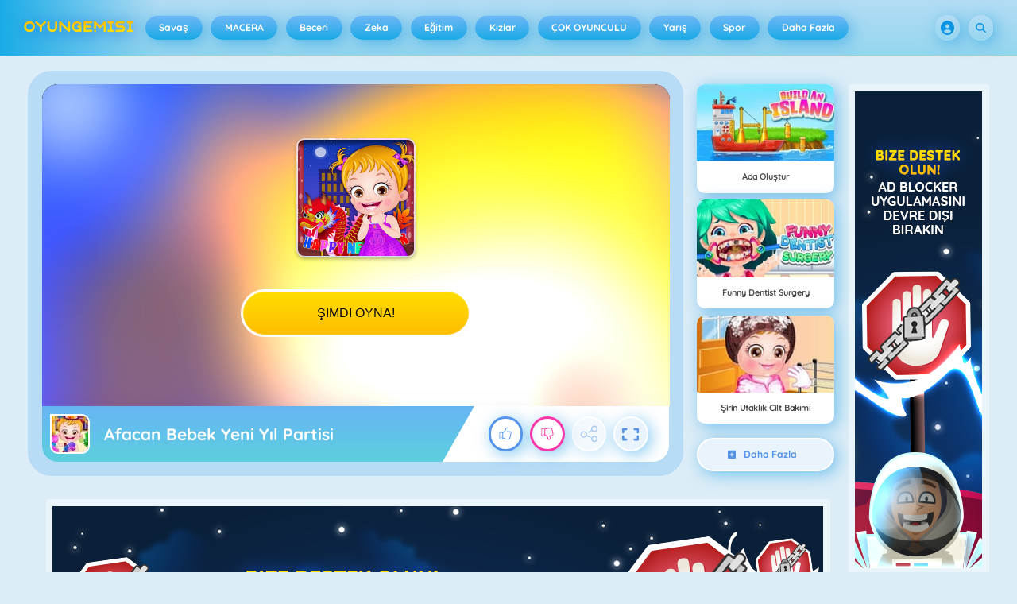

--- FILE ---
content_type: text/html
request_url: https://oyungemisi.com/afacan-bebek-yeni-yil-partisi/
body_size: 138922
content:
<!DOCTYPE HTML>
<html lang="tr-TR"><head><meta http-equiv="Content-Type" content="text/html; charset=UTF-8"><title>Afacan Bebek Yeni Yıl Partisi&nbsp;- Online Oyun - Hemen Oyna | Oyungemisi.com</title><meta name="robots" content="index, follow"><meta name="description" content="Afacan Bebek Yeni Yıl Partisi Oyunu ile süper bir eğlenceye hazır mısınız kızlar? Afacan bebek yeni yıl partisine sizi de bekliyor!"><meta name="creationdatetime" content="2026-01-29T19:17:54.584481Z"><meta name="content-language" content="tr"><meta name="author" content="Azerion"><meta name="viewport" content="width=device-width, initial-scale=1"><meta property="fb:app_id" content="266883636683911"><meta property="og:locale" content="tr_TR"><meta property="og:type" content="website"><meta property="og:title" content="Afacan Bebek Yeni Yıl Partisi&nbsp;- Online Oyun - Hemen Oyna | Oyungemisi.com"><meta property="og:description" content="Afacan Bebek Yeni Yıl Partisi Oyunu ile süper bir eğlenceye hazır mısınız kızlar? Afacan bebek yeni yıl partisine sizi de bekliyor!"><meta property="og:url" content="https://oyungemisi.com/afacan-bebek-yeni-yil-partisi/"><meta property="og:site_name" content="Oyungemisi.com"><meta property="og:image" content="https://static.oyungemisi.com/5/88435/47308/1200x630/baby-hazel-new-year-party.webp"><meta property="og:image:width" content="1200"><meta property="og:image:height" content="630"><meta name="twitter:site" content="@spele_nl"><meta name="twitter:creator" content="@spele_nl"><meta name="twitter:title" content="Afacan Bebek Yeni Yıl Partisi&nbsp;- Online Oyun - Hemen Oyna | Oyungemisi.com"><meta name="twitter:description" content="Afacan Bebek Yeni Yıl Partisi Oyunu ile süper bir eğlenceye hazır mısınız kızlar? Afacan bebek yeni yıl partisine sizi de bekliyor!"><meta name="twitter:card" content="summary_large_image"><meta name="twitter:image" content="https://static.oyungemisi.com/5/88435/47308/1200x630/baby-hazel-new-year-party.webp"><meta name="msapplication-tap-highlight" content="no"><meta name="msapplication-TileColor" content="#67b5f4"><meta name="msapplication-TileImage" content="/favicons/mstile-144x144.png"><meta name="mobile-web-app-capable" content="yes"><meta name="application-name" content=""><meta name="theme-color" content="#67b5f4"><meta name="apple-mobile-web-app-capable" content="yes"><meta name="apple-mobile-web-app-status-bar-style" content="#67b5f4"><meta name="apple-mobile-web-app-title" content=""><link rel="preload" href="/fonts/quicksand-v21-latin-500.woff2" crossorigin="anonymous" as="font" type="font/woff2"><link rel="preload" href="/fonts/quicksand-v21-latin-700.woff2" crossorigin="anonymous" as="font" type="font/woff2"><style type="text/css">.button,.input,.textarea{align-items:center;-moz-appearance:none;-webkit-appearance:none;border:2px solid #0000;border-radius:4px;box-shadow:none;display:inline-flex;font-size:.875rem;height:2.5em;justify-content:flex-start;line-height:1.5;padding:calc(.5em - 2px) calc(.75em - 2px);position:relative;vertical-align:top}.button:active,.input:active,.is-active.button,.is-active.input,.is-active.textarea,.textarea:active{outline:none}[disabled].button,[disabled].input,[disabled].textarea,fieldset[disabled] .button,fieldset[disabled] .input,fieldset[disabled] .textarea{cursor:not-allowed}.button,.is-unselectable,.tabs{-webkit-touch-callout:none;-webkit-user-select:none;user-select:none}.navbar-link:not(.is-arrowless):after{border:3px solid #0000;border-radius:2px;border-right:0;border-top:0;content:" ";display:block;height:.625em;margin-top:-.4375em;pointer-events:none;position:absolute;top:50%;transform:rotate(-45deg);transform-origin:center;width:.625em}.block:not(:last-child),.box:not(:last-child),.content:not(:last-child),.notification:not(:last-child),.subtitle:not(:last-child),.tabs:not(:last-child),.title:not(:last-child){margin-bottom:1.5rem}.delete,.modal-close{-webkit-touch-callout:none;-moz-appearance:none;-webkit-appearance:none;background-color:#0a0a0a33;border:none;border-radius:9999px;cursor:pointer;display:inline-block;flex-grow:0;flex-shrink:0;font-size:0;height:20px;max-height:20px;max-width:20px;min-height:20px;min-width:20px;outline:none;pointer-events:auto;position:relative;-webkit-user-select:none;user-select:none;vertical-align:top;width:20px}.delete:after,.delete:before,.modal-close:after,.modal-close:before{background-color:#fff;content:"";display:block;left:50%;position:absolute;top:50%;transform:translateX(-50%) translateY(-50%) rotate(45deg);transform-origin:center center}.delete:before,.modal-close:before{height:2px;width:50%}.delete:after,.modal-close:after{height:50%;width:2px}.delete:focus,.delete:hover,.modal-close:focus,.modal-close:hover{background-color:#0a0a0a4d}.delete:active,.modal-close:active{background-color:#0a0a0a66}.is-small.delete,.is-small.modal-close{height:16px;max-height:16px;max-width:16px;min-height:16px;min-width:16px;width:16px}.is-medium.delete,.is-medium.modal-close{height:24px;max-height:24px;max-width:24px;min-height:24px;min-width:24px;width:24px}.is-large.delete,.is-large.modal-close{height:32px;max-height:32px;max-width:32px;min-height:32px;min-width:32px;width:32px}.button.is-loading:after,.control.is-loading:after,.loader{animation:spinAround .5s linear infinite;border-color:#0000 #0000 #dbdbdb #dbdbdb;border-radius:9999px;border-style:solid;border-width:2px;content:"";display:block;height:1em;position:relative;width:1em}.image.is-16by9 .has-ratio,.image.is-16by9 img,.image.is-1by1 .has-ratio,.image.is-1by1 img,.image.is-1by2 .has-ratio,.image.is-1by2 img,.image.is-1by3 .has-ratio,.image.is-1by3 img,.image.is-2by1 .has-ratio,.image.is-2by1 img,.image.is-2by3 .has-ratio,.image.is-2by3 img,.image.is-3by1 .has-ratio,.image.is-3by1 img,.image.is-3by2 .has-ratio,.image.is-3by2 img,.image.is-3by4 .has-ratio,.image.is-3by4 img,.image.is-3by5 .has-ratio,.image.is-3by5 img,.image.is-4by3 .has-ratio,.image.is-4by3 img,.image.is-4by5 .has-ratio,.image.is-4by5 img,.image.is-5by3 .has-ratio,.image.is-5by3 img,.image.is-5by4 .has-ratio,.image.is-5by4 img,.image.is-9by16 .has-ratio,.image.is-9by16 img,.image.is-square .has-ratio,.image.is-square img,.is-overlay,.modal,.modal-background{bottom:0;left:0;position:absolute;right:0;top:0}.navbar-burger{color:currentColor;font-family:inherit;font-size:1em;margin:0;padding:0}@keyframes spinAround{0%{transform:rotate(0deg)}to{transform:rotate(359deg)}}@keyframes opacityCycleV1{0%{opacity:0}20%{opacity:1}40%{opacity:0}60%{opacity:0}80%{opacity:0}to{opacity:0}}@keyframes opacityCycleV2{0%{opacity:0}25%{opacity:0}50%{opacity:1}75%{opacity:0}to{opacity:0}}@keyframes ping{0%{opacity:1;transform:scale(1)}to{opacity:0;transform:scale(1.5)}}@keyframes pulse{0%{transform:scale(1)}50%{transform:scale(1.2)}to{transform:scale(1)}}/*! minireset.css v0.0.6 | MIT License | github.com/jgthms/minireset.css */blockquote,body,dd,dl,dt,fieldset,figure,h1,h2,h3,h4,h5,h6,hr,html,iframe,legend,li,ol,p,pre,textarea,ul{margin:0;padding:0}h1,h2,h3,h4,h5,h6{font-size:100%;font-weight:400}ul{list-style:none}button,input,select,textarea{margin:0}html{box-sizing:border-box}*,:after,:before{box-sizing:inherit}img,video{height:auto;max-width:100%}iframe{border:0}table{border-collapse:collapse;border-spacing:0}td,th{padding:0}td:not([align]),th:not([align]){text-align:inherit}html{-moz-osx-font-smoothing:grayscale;-webkit-font-smoothing:antialiased;-webkit-text-size-adjust:100%;text-size-adjust:100%;background-color:#dcedf7;font-size:14px;min-width:300px;overflow-x:hidden;overflow-y:scroll;text-rendering:optimizeLegibility}article,aside,figure,footer,header,hgroup,section{display:block}body,button,input,optgroup,select,textarea{font-family:Quicksand500,BlinkMacSystemFont,-apple-system,Segoe UI,Roboto,Oxygen,Ubuntu,Cantarell,Fira Sans,Droid Sans,Helvetica Neue,Helvetica,Arial,ui-sans-serif,sans-serif}code,pre{-moz-osx-font-smoothing:auto;-webkit-font-smoothing:auto;font-family:ui-monospace,monospace}body{color:#3a5a95;font-size:1em;font-weight:400;line-height:1.5}a{color:#5392e5;cursor:pointer;text-decoration:none}a strong{color:currentColor}a:hover{color:#3a5a95}code{color:#af0e14;font-size:.875em;font-weight:400;padding:.25em .5em}code,hr{background-color:#f5f5f5}hr{border:none;display:block;height:2px;margin:1.5rem 0}img{height:auto;max-width:100%}input[type=checkbox],input[type=radio]{vertical-align:initial}small{font-size:.875em}span{font-style:inherit;font-weight:inherit}strong{color:#363636;font-weight:700}fieldset{border:none}pre{-webkit-overflow-scrolling:touch;word-wrap:normal;background-color:#f5f5f5;color:#4a4a4a;font-size:.875em;overflow-x:auto;padding:1.25rem 1.5rem;white-space:pre}pre code{background-color:#0000;color:currentColor;font-size:1em;padding:0}table td,table th{vertical-align:top}table td:not([align]),table th:not([align]){text-align:inherit}table th{color:#363636}@font-face{font-display:swap;font-family:Quicksand500;font-style:normal;font-weight:500;src:local(""),url(/fonts/quicksand-v21-latin-500.woff2) format("woff2"),url(/fonts/quicksand-v21-latin-500.woff) format("woff")}@font-face{font-display:swap;font-family:Quicksand700;font-style:normal;font-weight:700;src:local(""),url(/fonts/quicksand-v21-latin-700.woff2) format("woff2"),url(/fonts/quicksand-v21-latin-700.woff) format("woff")}html{height:100%}@media screen and (min-width:1744px){html{font-size:16px}}body{display:flex;flex-direction:column;min-height:100%}@media screen and (min-width:1536px){body{background-attachment:fixed;background-color:#dcedf7;background-image:linear-gradient(#dcedf7 10%,#0000 30%),url(/4f7a6c58e679de48ebee.webp),url(/344fc29cf16a458fb823.webp);background-position:top,0 0,100% 0;background-repeat:repeat-y}}@media screen and (min-width:2048px){body{background-image:linear-gradient(#dcedf7 10%,#0000 30%),url(/22b4bcb0f4a0908edafc.webp),url(/31b79633b8ec8ccd90be.webp)}}@media screen and (min-width:2160px){body{background-image:linear-gradient(#dcedf7 10%,#0000 30%),url(/8ebdd9ac498d709d0792.webp),url(/e267797468a46883e762.webp)}}@media screen and (min-width:2880px){body{background-image:linear-gradient(#dcedf7 10%,#0000 30%),url(/4ffc674b56ac9caa0c4e.webp),url(/31d6cfe0d16ae931b73c.webp)}}a,button,input,select,textarea{-webkit-tap-highlight-color:rgba(0,0,0,0);outline:none}a:active,a:focus,a:focus-within{color:#fd0}@media screen and (min-width:1024px){a.has-hover{position:relative}a.has-hover:before{background-color:#3a5a95;bottom:-2px;content:"";height:2px;left:0;position:absolute;width:0;will-change:width}a.has-hover:hover:before{transition:width 86ms cubic-bezier(.55,.085,.68,.53);width:100%}}.box{background-color:#fff;border-radius:10px;box-shadow:0 .5em 1em -.125em #0a0a0a1a,0 0 0 1px #0a0a0a05;color:#4a4a4a;display:block;padding:1.25rem}a.box:focus,a.box:hover{box-shadow:0 .5em 1em -.125em #0a0a0a1a,0 0 0 1px #5392e5}a.box:active{box-shadow:inset 0 1px 2px #0a0a0a33,0 0 0 1px #5392e5}.button{background-color:#67b5f40d;border-color:#67b5f44d;border-width:2px;color:#5392e5;cursor:pointer;font-family:Quicksand700,BlinkMacSystemFont,-apple-system,Segoe UI,Roboto,Oxygen,Ubuntu,Cantarell,Fira Sans,Droid Sans,Helvetica Neue,Helvetica,Arial,ui-sans-serif,sans-serif;justify-content:center;padding:calc(1.75em - 2px) 1.75em;text-align:center;white-space:nowrap}.button strong{color:inherit}.button .icon,.button .icon.is-large,.button .icon.is-medium,.button .icon.is-small{height:1.5em;width:1.5em}.button .icon:first-child:not(:last-child){margin-left:calc(-.875em - 2px);margin-right:.4375em}.button .icon:last-child:not(:first-child){margin-left:.4375em;margin-right:calc(-.875em - 2px)}.button .icon:first-child:last-child{margin-left:calc(-.875em - 2px);margin-right:calc(-.875em - 2px)}.button.is-hovered,.button:hover{border-color:#fff;color:#4a4a4a}.button.is-focused,.button:focus{border-color:#fd0;color:#fd0}.button.is-focused:not(:active),.button:focus:not(:active){box-shadow:0 0 0 .125em #5392e540}.button.is-active,.button:active{border-color:#fff;color:#4a4a4a}.button.is-text{background-color:#0000;border-color:#0000;color:#4a4a4a;text-decoration:underline}.button.is-text.is-focused,.button.is-text.is-hovered,.button.is-text:focus,.button.is-text:hover{background-color:#f5f5f5;color:#363636}.button.is-text.is-active,.button.is-text:active{background-color:#e8e8e8;color:#363636}.button.is-text[disabled],fieldset[disabled] .button.is-text{background-color:#0000;border-color:#0000;box-shadow:none}.button.is-ghost{background:none;border-color:#0000;color:#5392e5;text-decoration:none}.button.is-ghost.is-hovered,.button.is-ghost:hover{color:#5392e5;text-decoration:underline}.button.is-white{background-color:#fff;border-color:#0000;color:#0a0a0a}.button.is-white.is-hovered,.button.is-white:hover{background-color:#f9f9f9;border-color:#0000;color:#0a0a0a}.button.is-white.is-focused,.button.is-white:focus{border-color:#0000;color:#0a0a0a}.button.is-white.is-focused:not(:active),.button.is-white:focus:not(:active){box-shadow:0 0 0 .125em #ffffff40}.button.is-white.is-active,.button.is-white:active{background-color:#f2f2f2;border-color:#0000;color:#0a0a0a}.button.is-white[disabled],fieldset[disabled] .button.is-white{background-color:#fff;border-color:#fff;box-shadow:none}.button.is-white.is-inverted{background-color:#0a0a0a;color:#fff}.button.is-white.is-inverted.is-hovered,.button.is-white.is-inverted:hover{background-color:#000}.button.is-white.is-inverted[disabled],fieldset[disabled] .button.is-white.is-inverted{background-color:#0a0a0a;border-color:#0000;box-shadow:none;color:#fff}.button.is-white.is-loading:after{border-color:#0000 #0000 #0a0a0a #0a0a0a!important}.button.is-white.is-outlined{background-color:#0000;border-color:#fff;color:#fff}.button.is-white.is-outlined.is-focused,.button.is-white.is-outlined.is-hovered,.button.is-white.is-outlined:focus,.button.is-white.is-outlined:hover{background-color:#fff;border-color:#fff;color:#0a0a0a}.button.is-white.is-outlined.is-loading:after{border-color:#0000 #0000 #fff #fff!important}.button.is-white.is-outlined.is-loading.is-focused:after,.button.is-white.is-outlined.is-loading.is-hovered:after,.button.is-white.is-outlined.is-loading:focus:after,.button.is-white.is-outlined.is-loading:hover:after{border-color:#0000 #0000 #0a0a0a #0a0a0a!important}.button.is-white.is-outlined[disabled],fieldset[disabled] .button.is-white.is-outlined{background-color:#0000;border-color:#fff;box-shadow:none;color:#fff}.button.is-white.is-inverted.is-outlined{background-color:#0000;border-color:#0a0a0a;color:#0a0a0a}.button.is-white.is-inverted.is-outlined.is-focused,.button.is-white.is-inverted.is-outlined.is-hovered,.button.is-white.is-inverted.is-outlined:focus,.button.is-white.is-inverted.is-outlined:hover{background-color:#0a0a0a;color:#fff}.button.is-white.is-inverted.is-outlined.is-loading.is-focused:after,.button.is-white.is-inverted.is-outlined.is-loading.is-hovered:after,.button.is-white.is-inverted.is-outlined.is-loading:focus:after,.button.is-white.is-inverted.is-outlined.is-loading:hover:after{border-color:#0000 #0000 #fff #fff!important}.button.is-white.is-inverted.is-outlined[disabled],fieldset[disabled] .button.is-white.is-inverted.is-outlined{background-color:#0000;border-color:#0a0a0a;box-shadow:none;color:#0a0a0a}.button.is-black{background-color:#0a0a0a;border-color:#0000;color:#fff}.button.is-black.is-hovered,.button.is-black:hover{background-color:#040404;border-color:#0000;color:#fff}.button.is-black.is-focused,.button.is-black:focus{border-color:#0000;color:#fff}.button.is-black.is-focused:not(:active),.button.is-black:focus:not(:active){box-shadow:0 0 0 .125em #0a0a0a40}.button.is-black.is-active,.button.is-black:active{background-color:#000;border-color:#0000;color:#fff}.button.is-black[disabled],fieldset[disabled] .button.is-black{background-color:#0a0a0a;border-color:#0a0a0a;box-shadow:none}.button.is-black.is-inverted{background-color:#fff;color:#0a0a0a}.button.is-black.is-inverted.is-hovered,.button.is-black.is-inverted:hover{background-color:#f2f2f2}.button.is-black.is-inverted[disabled],fieldset[disabled] .button.is-black.is-inverted{background-color:#fff;border-color:#0000;box-shadow:none;color:#0a0a0a}.button.is-black.is-loading:after{border-color:#0000 #0000 #fff #fff!important}.button.is-black.is-outlined{background-color:#0000;border-color:#0a0a0a;color:#0a0a0a}.button.is-black.is-outlined.is-focused,.button.is-black.is-outlined.is-hovered,.button.is-black.is-outlined:focus,.button.is-black.is-outlined:hover{background-color:#0a0a0a;border-color:#0a0a0a;color:#fff}.button.is-black.is-outlined.is-loading:after{border-color:#0000 #0000 #0a0a0a #0a0a0a!important}.button.is-black.is-outlined.is-loading.is-focused:after,.button.is-black.is-outlined.is-loading.is-hovered:after,.button.is-black.is-outlined.is-loading:focus:after,.button.is-black.is-outlined.is-loading:hover:after{border-color:#0000 #0000 #fff #fff!important}.button.is-black.is-outlined[disabled],fieldset[disabled] .button.is-black.is-outlined{background-color:#0000;border-color:#0a0a0a;box-shadow:none;color:#0a0a0a}.button.is-black.is-inverted.is-outlined{background-color:#0000;border-color:#fff;color:#fff}.button.is-black.is-inverted.is-outlined.is-focused,.button.is-black.is-inverted.is-outlined.is-hovered,.button.is-black.is-inverted.is-outlined:focus,.button.is-black.is-inverted.is-outlined:hover{background-color:#fff;color:#0a0a0a}.button.is-black.is-inverted.is-outlined.is-loading.is-focused:after,.button.is-black.is-inverted.is-outlined.is-loading.is-hovered:after,.button.is-black.is-inverted.is-outlined.is-loading:focus:after,.button.is-black.is-inverted.is-outlined.is-loading:hover:after{border-color:#0000 #0000 #0a0a0a #0a0a0a!important}.button.is-black.is-inverted.is-outlined[disabled],fieldset[disabled] .button.is-black.is-inverted.is-outlined{background-color:#0000;border-color:#fff;box-shadow:none;color:#fff}.button.is-light{background-color:#f5f5f5;border-color:#0000;color:#000000b3}.button.is-light.is-hovered,.button.is-light:hover{background-color:#eee;border-color:#0000;color:#000000b3}.button.is-light.is-focused,.button.is-light:focus{border-color:#0000;color:#000000b3}.button.is-light.is-focused:not(:active),.button.is-light:focus:not(:active){box-shadow:0 0 0 .125em #f5f5f540}.button.is-light.is-active,.button.is-light:active{background-color:#e8e8e8;border-color:#0000;color:#000000b3}.button.is-light[disabled],fieldset[disabled] .button.is-light{background-color:#f5f5f5;border-color:#f5f5f5;box-shadow:none}.button.is-light.is-inverted{color:#f5f5f5}.button.is-light.is-inverted,.button.is-light.is-inverted.is-hovered,.button.is-light.is-inverted:hover{background-color:#000000b3}.button.is-light.is-inverted[disabled],fieldset[disabled] .button.is-light.is-inverted{background-color:#000000b3;border-color:#0000;box-shadow:none;color:#f5f5f5}.button.is-light.is-loading:after{border-color:#0000 #0000 #000000b3 #000000b3!important}.button.is-light.is-outlined{background-color:#0000;border-color:#f5f5f5;color:#f5f5f5}.button.is-light.is-outlined.is-focused,.button.is-light.is-outlined.is-hovered,.button.is-light.is-outlined:focus,.button.is-light.is-outlined:hover{background-color:#f5f5f5;border-color:#f5f5f5;color:#000000b3}.button.is-light.is-outlined.is-loading:after{border-color:#0000 #0000 #f5f5f5 #f5f5f5!important}.button.is-light.is-outlined.is-loading.is-focused:after,.button.is-light.is-outlined.is-loading.is-hovered:after,.button.is-light.is-outlined.is-loading:focus:after,.button.is-light.is-outlined.is-loading:hover:after{border-color:#0000 #0000 #000000b3 #000000b3!important}.button.is-light.is-outlined[disabled],fieldset[disabled] .button.is-light.is-outlined{background-color:#0000;border-color:#f5f5f5;box-shadow:none;color:#f5f5f5}.button.is-light.is-inverted.is-outlined{background-color:#0000;border-color:#000000b3;color:#000000b3}.button.is-light.is-inverted.is-outlined.is-focused,.button.is-light.is-inverted.is-outlined.is-hovered,.button.is-light.is-inverted.is-outlined:focus,.button.is-light.is-inverted.is-outlined:hover{background-color:#000000b3;color:#f5f5f5}.button.is-light.is-inverted.is-outlined.is-loading.is-focused:after,.button.is-light.is-inverted.is-outlined.is-loading.is-hovered:after,.button.is-light.is-inverted.is-outlined.is-loading:focus:after,.button.is-light.is-inverted.is-outlined.is-loading:hover:after{border-color:#0000 #0000 #f5f5f5 #f5f5f5!important}.button.is-light.is-inverted.is-outlined[disabled],fieldset[disabled] .button.is-light.is-inverted.is-outlined{background-color:#0000;border-color:#000000b3;box-shadow:none;color:#000000b3}.button.is-dark{background-color:#363636;border-color:#0000;color:#fff}.button.is-dark.is-hovered,.button.is-dark:hover{background-color:#2f2f2f;border-color:#0000;color:#fff}.button.is-dark.is-focused,.button.is-dark:focus{border-color:#0000;color:#fff}.button.is-dark.is-focused:not(:active),.button.is-dark:focus:not(:active){box-shadow:0 0 0 .125em #36363640}.button.is-dark.is-active,.button.is-dark:active{background-color:#292929;border-color:#0000;color:#fff}.button.is-dark[disabled],fieldset[disabled] .button.is-dark{background-color:#363636;border-color:#363636;box-shadow:none}.button.is-dark.is-inverted{background-color:#fff;color:#363636}.button.is-dark.is-inverted.is-hovered,.button.is-dark.is-inverted:hover{background-color:#f2f2f2}.button.is-dark.is-inverted[disabled],fieldset[disabled] .button.is-dark.is-inverted{background-color:#fff;border-color:#0000;box-shadow:none;color:#363636}.button.is-dark.is-loading:after{border-color:#0000 #0000 #fff #fff!important}.button.is-dark.is-outlined{background-color:#0000;border-color:#363636;color:#363636}.button.is-dark.is-outlined.is-focused,.button.is-dark.is-outlined.is-hovered,.button.is-dark.is-outlined:focus,.button.is-dark.is-outlined:hover{background-color:#363636;border-color:#363636;color:#fff}.button.is-dark.is-outlined.is-loading:after{border-color:#0000 #0000 #363636 #363636!important}.button.is-dark.is-outlined.is-loading.is-focused:after,.button.is-dark.is-outlined.is-loading.is-hovered:after,.button.is-dark.is-outlined.is-loading:focus:after,.button.is-dark.is-outlined.is-loading:hover:after{border-color:#0000 #0000 #fff #fff!important}.button.is-dark.is-outlined[disabled],fieldset[disabled] .button.is-dark.is-outlined{background-color:#0000;border-color:#363636;box-shadow:none;color:#363636}.button.is-dark.is-inverted.is-outlined{background-color:#0000;border-color:#fff;color:#fff}.button.is-dark.is-inverted.is-outlined.is-focused,.button.is-dark.is-inverted.is-outlined.is-hovered,.button.is-dark.is-inverted.is-outlined:focus,.button.is-dark.is-inverted.is-outlined:hover{background-color:#fff;color:#363636}.button.is-dark.is-inverted.is-outlined.is-loading.is-focused:after,.button.is-dark.is-inverted.is-outlined.is-loading.is-hovered:after,.button.is-dark.is-inverted.is-outlined.is-loading:focus:after,.button.is-dark.is-inverted.is-outlined.is-loading:hover:after{border-color:#0000 #0000 #363636 #363636!important}.button.is-dark.is-inverted.is-outlined[disabled],fieldset[disabled] .button.is-dark.is-inverted.is-outlined{background-color:#0000;border-color:#fff;box-shadow:none;color:#fff}.button.is-primary{background-color:#19abe6;border-color:#0000;color:#fff}.button.is-primary.is-hovered,.button.is-primary:hover{background-color:#18a2db;border-color:#0000;color:#fff}.button.is-primary.is-focused,.button.is-primary:focus{border-color:#0000;color:#fff}.button.is-primary.is-focused:not(:active),.button.is-primary:focus:not(:active){box-shadow:0 0 0 .125em #19abe640}.button.is-primary.is-active,.button.is-primary:active{background-color:#179acf;border-color:#0000;color:#fff}.button.is-primary[disabled],fieldset[disabled] .button.is-primary{background-color:#19abe6;border-color:#19abe6;box-shadow:none}.button.is-primary.is-inverted{background-color:#fff;color:#19abe6}.button.is-primary.is-inverted.is-hovered,.button.is-primary.is-inverted:hover{background-color:#f2f2f2}.button.is-primary.is-inverted[disabled],fieldset[disabled] .button.is-primary.is-inverted{background-color:#fff;border-color:#0000;box-shadow:none;color:#19abe6}.button.is-primary.is-loading:after{border-color:#0000 #0000 #fff #fff!important}.button.is-primary.is-outlined{background-color:#0000;border-color:#19abe6;color:#19abe6}.button.is-primary.is-outlined.is-focused,.button.is-primary.is-outlined.is-hovered,.button.is-primary.is-outlined:focus,.button.is-primary.is-outlined:hover{background-color:#19abe6;border-color:#19abe6;color:#fff}.button.is-primary.is-outlined.is-loading:after{border-color:#0000 #0000 #19abe6 #19abe6!important}.button.is-primary.is-outlined.is-loading.is-focused:after,.button.is-primary.is-outlined.is-loading.is-hovered:after,.button.is-primary.is-outlined.is-loading:focus:after,.button.is-primary.is-outlined.is-loading:hover:after{border-color:#0000 #0000 #fff #fff!important}.button.is-primary.is-outlined[disabled],fieldset[disabled] .button.is-primary.is-outlined{background-color:#0000;border-color:#19abe6;box-shadow:none;color:#19abe6}.button.is-primary.is-inverted.is-outlined{background-color:#0000;border-color:#fff;color:#fff}.button.is-primary.is-inverted.is-outlined.is-focused,.button.is-primary.is-inverted.is-outlined.is-hovered,.button.is-primary.is-inverted.is-outlined:focus,.button.is-primary.is-inverted.is-outlined:hover{background-color:#fff;color:#19abe6}.button.is-primary.is-inverted.is-outlined.is-loading.is-focused:after,.button.is-primary.is-inverted.is-outlined.is-loading.is-hovered:after,.button.is-primary.is-inverted.is-outlined.is-loading:focus:after,.button.is-primary.is-inverted.is-outlined.is-loading:hover:after{border-color:#0000 #0000 #19abe6 #19abe6!important}.button.is-primary.is-inverted.is-outlined[disabled],fieldset[disabled] .button.is-primary.is-inverted.is-outlined{background-color:#0000;border-color:#fff;box-shadow:none;color:#fff}.button.is-primary.is-light{background-color:#67b5f4;color:#005fdd}.button.is-primary.is-light.is-hovered,.button.is-primary.is-light:hover{background-color:#5baff3;border-color:#0000;color:#005fdd}.button.is-primary.is-light.is-active,.button.is-primary.is-light:active{background-color:#4fa9f2;border-color:#0000;color:#005fdd}.button.is-link{background-color:#5392e5;border-color:#0000;color:#fff}.button.is-link.is-hovered,.button.is-link:hover{background-color:#488be3;border-color:#0000;color:#fff}.button.is-link.is-focused,.button.is-link:focus{border-color:#0000;color:#fff}.button.is-link.is-focused:not(:active),.button.is-link:focus:not(:active){box-shadow:0 0 0 .125em #5392e540}.button.is-link.is-active,.button.is-link:active{background-color:#3d84e2;border-color:#0000;color:#fff}.button.is-link[disabled],fieldset[disabled] .button.is-link{background-color:#5392e5;border-color:#5392e5;box-shadow:none}.button.is-link.is-inverted{background-color:#fff;color:#5392e5}.button.is-link.is-inverted.is-hovered,.button.is-link.is-inverted:hover{background-color:#f2f2f2}.button.is-link.is-inverted[disabled],fieldset[disabled] .button.is-link.is-inverted{background-color:#fff;border-color:#0000;box-shadow:none;color:#5392e5}.button.is-link.is-loading:after{border-color:#0000 #0000 #fff #fff!important}.button.is-link.is-outlined{background-color:#0000;border-color:#5392e5;color:#5392e5}.button.is-link.is-outlined.is-focused,.button.is-link.is-outlined.is-hovered,.button.is-link.is-outlined:focus,.button.is-link.is-outlined:hover{background-color:#5392e5;border-color:#5392e5;color:#fff}.button.is-link.is-outlined.is-loading:after{border-color:#0000 #0000 #5392e5 #5392e5!important}.button.is-link.is-outlined.is-loading.is-focused:after,.button.is-link.is-outlined.is-loading.is-hovered:after,.button.is-link.is-outlined.is-loading:focus:after,.button.is-link.is-outlined.is-loading:hover:after{border-color:#0000 #0000 #fff #fff!important}.button.is-link.is-outlined[disabled],fieldset[disabled] .button.is-link.is-outlined{background-color:#0000;border-color:#5392e5;box-shadow:none;color:#5392e5}.button.is-link.is-inverted.is-outlined{background-color:#0000;border-color:#fff;color:#fff}.button.is-link.is-inverted.is-outlined.is-focused,.button.is-link.is-inverted.is-outlined.is-hovered,.button.is-link.is-inverted.is-outlined:focus,.button.is-link.is-inverted.is-outlined:hover{background-color:#fff;color:#5392e5}.button.is-link.is-inverted.is-outlined.is-loading.is-focused:after,.button.is-link.is-inverted.is-outlined.is-loading.is-hovered:after,.button.is-link.is-inverted.is-outlined.is-loading:focus:after,.button.is-link.is-inverted.is-outlined.is-loading:hover:after{border-color:#0000 #0000 #5392e5 #5392e5!important}.button.is-link.is-inverted.is-outlined[disabled],fieldset[disabled] .button.is-link.is-inverted.is-outlined{background-color:#0000;border-color:#fff;box-shadow:none;color:#fff}.button.is-link.is-light{background-color:#edf4fc;color:#1a59ad}.button.is-link.is-light.is-hovered,.button.is-link.is-light:hover{background-color:#e2edfb;border-color:#0000;color:#1a59ad}.button.is-link.is-light.is-active,.button.is-link.is-light:active{background-color:#d7e6f9;border-color:#0000;color:#1a59ad}.button.is-info{background-color:#3e8ed0;border-color:#0000;color:#fff}.button.is-info.is-hovered,.button.is-info:hover{background-color:#3488ce;border-color:#0000;color:#fff}.button.is-info.is-focused,.button.is-info:focus{border-color:#0000;color:#fff}.button.is-info.is-focused:not(:active),.button.is-info:focus:not(:active){box-shadow:0 0 0 .125em #3e8ed040}.button.is-info.is-active,.button.is-info:active{background-color:#3082c5;border-color:#0000;color:#fff}.button.is-info[disabled],fieldset[disabled] .button.is-info{background-color:#3e8ed0;border-color:#3e8ed0;box-shadow:none}.button.is-info.is-inverted{background-color:#fff;color:#3e8ed0}.button.is-info.is-inverted.is-hovered,.button.is-info.is-inverted:hover{background-color:#f2f2f2}.button.is-info.is-inverted[disabled],fieldset[disabled] .button.is-info.is-inverted{background-color:#fff;border-color:#0000;box-shadow:none;color:#3e8ed0}.button.is-info.is-loading:after{border-color:#0000 #0000 #fff #fff!important}.button.is-info.is-outlined{background-color:#0000;border-color:#3e8ed0;color:#3e8ed0}.button.is-info.is-outlined.is-focused,.button.is-info.is-outlined.is-hovered,.button.is-info.is-outlined:focus,.button.is-info.is-outlined:hover{background-color:#3e8ed0;border-color:#3e8ed0;color:#fff}.button.is-info.is-outlined.is-loading:after{border-color:#0000 #0000 #3e8ed0 #3e8ed0!important}.button.is-info.is-outlined.is-loading.is-focused:after,.button.is-info.is-outlined.is-loading.is-hovered:after,.button.is-info.is-outlined.is-loading:focus:after,.button.is-info.is-outlined.is-loading:hover:after{border-color:#0000 #0000 #fff #fff!important}.button.is-info.is-outlined[disabled],fieldset[disabled] .button.is-info.is-outlined{background-color:#0000;border-color:#3e8ed0;box-shadow:none;color:#3e8ed0}.button.is-info.is-inverted.is-outlined{background-color:#0000;border-color:#fff;color:#fff}.button.is-info.is-inverted.is-outlined.is-focused,.button.is-info.is-inverted.is-outlined.is-hovered,.button.is-info.is-inverted.is-outlined:focus,.button.is-info.is-inverted.is-outlined:hover{background-color:#fff;color:#3e8ed0}.button.is-info.is-inverted.is-outlined.is-loading.is-focused:after,.button.is-info.is-inverted.is-outlined.is-loading.is-hovered:after,.button.is-info.is-inverted.is-outlined.is-loading:focus:after,.button.is-info.is-inverted.is-outlined.is-loading:hover:after{border-color:#0000 #0000 #3e8ed0 #3e8ed0!important}.button.is-info.is-inverted.is-outlined[disabled],fieldset[disabled] .button.is-info.is-inverted.is-outlined{background-color:#0000;border-color:#fff;box-shadow:none;color:#fff}.button.is-info.is-light{background-color:#eff5fb;color:#296fa8}.button.is-info.is-light.is-hovered,.button.is-info.is-light:hover{background-color:#e4eff9;border-color:#0000;color:#296fa8}.button.is-info.is-light.is-active,.button.is-info.is-light:active{background-color:#dae9f6;border-color:#0000;color:#296fa8}.button.is-success{background-color:#3eb752;border-color:#0000;color:#fff}.button.is-success.is-hovered,.button.is-success:hover{background-color:#3bad4e;border-color:#0000;color:#fff}.button.is-success.is-focused,.button.is-success:focus{border-color:#0000;color:#fff}.button.is-success.is-focused:not(:active),.button.is-success:focus:not(:active){box-shadow:0 0 0 .125em #3eb75240}.button.is-success.is-active,.button.is-success:active{background-color:#38a449;border-color:#0000;color:#fff}.button.is-success[disabled],fieldset[disabled] .button.is-success{background-color:#3eb752;border-color:#3eb752;box-shadow:none}.button.is-success.is-inverted{background-color:#fff;color:#3eb752}.button.is-success.is-inverted.is-hovered,.button.is-success.is-inverted:hover{background-color:#f2f2f2}.button.is-success.is-inverted[disabled],fieldset[disabled] .button.is-success.is-inverted{background-color:#fff;border-color:#0000;box-shadow:none;color:#3eb752}.button.is-success.is-loading:after{border-color:#0000 #0000 #fff #fff!important}.button.is-success.is-outlined{background-color:#0000;border-color:#3eb752;color:#3eb752}.button.is-success.is-outlined.is-focused,.button.is-success.is-outlined.is-hovered,.button.is-success.is-outlined:focus,.button.is-success.is-outlined:hover{background-color:#3eb752;border-color:#3eb752;color:#fff}.button.is-success.is-outlined.is-loading:after{border-color:#0000 #0000 #3eb752 #3eb752!important}.button.is-success.is-outlined.is-loading.is-focused:after,.button.is-success.is-outlined.is-loading.is-hovered:after,.button.is-success.is-outlined.is-loading:focus:after,.button.is-success.is-outlined.is-loading:hover:after{border-color:#0000 #0000 #fff #fff!important}.button.is-success.is-outlined[disabled],fieldset[disabled] .button.is-success.is-outlined{background-color:#0000;border-color:#3eb752;box-shadow:none;color:#3eb752}.button.is-success.is-inverted.is-outlined{background-color:#0000;border-color:#fff;color:#fff}.button.is-success.is-inverted.is-outlined.is-focused,.button.is-success.is-inverted.is-outlined.is-hovered,.button.is-success.is-inverted.is-outlined:focus,.button.is-success.is-inverted.is-outlined:hover{background-color:#fff;color:#3eb752}.button.is-success.is-inverted.is-outlined.is-loading.is-focused:after,.button.is-success.is-inverted.is-outlined.is-loading.is-hovered:after,.button.is-success.is-inverted.is-outlined.is-loading:focus:after,.button.is-success.is-inverted.is-outlined.is-loading:hover:after{border-color:#0000 #0000 #3eb752 #3eb752!important}.button.is-success.is-inverted.is-outlined[disabled],fieldset[disabled] .button.is-success.is-inverted.is-outlined{background-color:#0000;border-color:#fff;box-shadow:none;color:#fff}.button.is-success.is-light{background-color:#f0faf1;color:#2d853c}.button.is-success.is-light.is-hovered,.button.is-success.is-light:hover{background-color:#e6f7e9;border-color:#0000;color:#2d853c}.button.is-success.is-light.is-active,.button.is-success.is-light:active{background-color:#ddf3e0;border-color:#0000;color:#2d853c}.button.is-warning{background-color:#fd0;border-color:#0000;color:#000000b3}.button.is-warning.is-hovered,.button.is-warning:hover{background-color:#f2d200;border-color:#0000;color:#000000b3}.button.is-warning.is-focused,.button.is-warning:focus{border-color:#0000;color:#000000b3}.button.is-warning.is-focused:not(:active),.button.is-warning:focus:not(:active){box-shadow:0 0 0 .125em #ffdd0040}.button.is-warning.is-active,.button.is-warning:active{background-color:#e6c700;border-color:#0000;color:#000000b3}.button.is-warning[disabled],fieldset[disabled] .button.is-warning{background-color:#fd0;border-color:#fd0;box-shadow:none}.button.is-warning.is-inverted{color:#fd0}.button.is-warning.is-inverted,.button.is-warning.is-inverted.is-hovered,.button.is-warning.is-inverted:hover{background-color:#000000b3}.button.is-warning.is-inverted[disabled],fieldset[disabled] .button.is-warning.is-inverted{background-color:#000000b3;border-color:#0000;box-shadow:none;color:#fd0}.button.is-warning.is-loading:after{border-color:#0000 #0000 #000000b3 #000000b3!important}.button.is-warning.is-outlined{background-color:#0000;border-color:#fd0;color:#fd0}.button.is-warning.is-outlined.is-focused,.button.is-warning.is-outlined.is-hovered,.button.is-warning.is-outlined:focus,.button.is-warning.is-outlined:hover{background-color:#fd0;border-color:#fd0;color:#000000b3}.button.is-warning.is-outlined.is-loading:after{border-color:#0000 #0000 #fd0 #fd0!important}.button.is-warning.is-outlined.is-loading.is-focused:after,.button.is-warning.is-outlined.is-loading.is-hovered:after,.button.is-warning.is-outlined.is-loading:focus:after,.button.is-warning.is-outlined.is-loading:hover:after{border-color:#0000 #0000 #000000b3 #000000b3!important}.button.is-warning.is-outlined[disabled],fieldset[disabled] .button.is-warning.is-outlined{background-color:#0000;border-color:#fd0;box-shadow:none;color:#fd0}.button.is-warning.is-inverted.is-outlined{background-color:#0000;border-color:#000000b3;color:#000000b3}.button.is-warning.is-inverted.is-outlined.is-focused,.button.is-warning.is-inverted.is-outlined.is-hovered,.button.is-warning.is-inverted.is-outlined:focus,.button.is-warning.is-inverted.is-outlined:hover{background-color:#000000b3;color:#fd0}.button.is-warning.is-inverted.is-outlined.is-loading.is-focused:after,.button.is-warning.is-inverted.is-outlined.is-loading.is-hovered:after,.button.is-warning.is-inverted.is-outlined.is-loading:focus:after,.button.is-warning.is-inverted.is-outlined.is-loading:hover:after{border-color:#0000 #0000 #fd0 #fd0!important}.button.is-warning.is-inverted.is-outlined[disabled],fieldset[disabled] .button.is-warning.is-inverted.is-outlined{background-color:#0000;border-color:#000000b3;box-shadow:none;color:#000000b3}.button.is-warning.is-light{background-color:#fffceb;color:#948000}.button.is-warning.is-light.is-hovered,.button.is-warning.is-light:hover{background-color:#fffbde;border-color:#0000;color:#948000}.button.is-warning.is-light.is-active,.button.is-warning.is-light:active{background-color:#fff9d1;border-color:#0000;color:#948000}.button.is-danger{background-color:#ed1c24;border-color:#0000;color:#fff}.button.is-danger.is-hovered,.button.is-danger:hover{background-color:#ea131b;border-color:#0000;color:#fff}.button.is-danger.is-focused,.button.is-danger:focus{border-color:#0000;color:#fff}.button.is-danger.is-focused:not(:active),.button.is-danger:focus:not(:active){box-shadow:0 0 0 .125em #ed1c2440}.button.is-danger.is-active,.button.is-danger:active{background-color:#de1219;border-color:#0000;color:#fff}.button.is-danger[disabled],fieldset[disabled] .button.is-danger{background-color:#ed1c24;border-color:#ed1c24;box-shadow:none}.button.is-danger.is-inverted{background-color:#fff;color:#ed1c24}.button.is-danger.is-inverted.is-hovered,.button.is-danger.is-inverted:hover{background-color:#f2f2f2}.button.is-danger.is-inverted[disabled],fieldset[disabled] .button.is-danger.is-inverted{background-color:#fff;border-color:#0000;box-shadow:none;color:#ed1c24}.button.is-danger.is-loading:after{border-color:#0000 #0000 #fff #fff!important}.button.is-danger.is-outlined{background-color:#0000;border-color:#ed1c24;color:#ed1c24}.button.is-danger.is-outlined.is-focused,.button.is-danger.is-outlined.is-hovered,.button.is-danger.is-outlined:focus,.button.is-danger.is-outlined:hover{background-color:#ed1c24;border-color:#ed1c24;color:#fff}.button.is-danger.is-outlined.is-loading:after{border-color:#0000 #0000 #ed1c24 #ed1c24!important}.button.is-danger.is-outlined.is-loading.is-focused:after,.button.is-danger.is-outlined.is-loading.is-hovered:after,.button.is-danger.is-outlined.is-loading:focus:after,.button.is-danger.is-outlined.is-loading:hover:after{border-color:#0000 #0000 #fff #fff!important}.button.is-danger.is-outlined[disabled],fieldset[disabled] .button.is-danger.is-outlined{background-color:#0000;border-color:#ed1c24;box-shadow:none;color:#ed1c24}.button.is-danger.is-inverted.is-outlined{background-color:#0000;border-color:#fff;color:#fff}.button.is-danger.is-inverted.is-outlined.is-focused,.button.is-danger.is-inverted.is-outlined.is-hovered,.button.is-danger.is-inverted.is-outlined:focus,.button.is-danger.is-inverted.is-outlined:hover{background-color:#fff;color:#ed1c24}.button.is-danger.is-inverted.is-outlined.is-loading.is-focused:after,.button.is-danger.is-inverted.is-outlined.is-loading.is-hovered:after,.button.is-danger.is-inverted.is-outlined.is-loading:focus:after,.button.is-danger.is-inverted.is-outlined.is-loading:hover:after{border-color:#0000 #0000 #ed1c24 #ed1c24!important}.button.is-danger.is-inverted.is-outlined[disabled],fieldset[disabled] .button.is-danger.is-inverted.is-outlined{background-color:#0000;border-color:#fff;box-shadow:none;color:#fff}.button.is-danger.is-light{background-color:#feeced;color:#d91119}.button.is-danger.is-light.is-hovered,.button.is-danger.is-light:hover{background-color:#fde0e1;border-color:#0000;color:#d91119}.button.is-danger.is-light.is-active,.button.is-danger.is-light:active{background-color:#fcd4d6;border-color:#0000;color:#d91119}.button.is-small{font-size:.75rem}.button.is-small:not(.is-rounded):not(.button){border-radius:2px}.button.is-normal{font-size:.875rem}.button.is-medium{font-size:1rem}.button.is-large{font-size:1.5rem}.button[disabled],fieldset[disabled] .button{background-color:#fff;border-color:#0a94e4;box-shadow:none;opacity:.5}.button.is-fullwidth{display:flex;width:100%}.button.is-loading{color:#0000!important;pointer-events:none}.button.is-loading:after{left:calc(50% - .5em);position:absolute;position:absolute!important;top:calc(50% - .5em)}.button.is-static{background-color:#f5f5f5;border-color:#0a94e4;box-shadow:none;color:#7a7a7a;pointer-events:none}.button,.button.is-rounded{border-radius:9999px;padding-left:2em;padding-right:2em}.buttons{align-items:center;display:flex;flex-wrap:wrap;justify-content:flex-start}.buttons .button{margin-bottom:.5rem}.buttons .button:not(:last-child):not(.is-fullwidth){margin-right:.5rem}.buttons:last-child{margin-bottom:-.5rem}.buttons:not(:last-child){margin-bottom:1rem}.buttons.are-small .button:not(.is-normal):not(.is-medium):not(.is-large){font-size:.75rem}.buttons.are-small .button:not(.is-normal):not(.is-medium):not(.is-large):not(.is-rounded):not(.button){border-radius:2px}.buttons.are-medium .button:not(.is-small):not(.is-normal):not(.is-large){font-size:1rem}.buttons.are-large .button:not(.is-small):not(.is-normal):not(.is-medium){font-size:1.5rem}.buttons.has-addons .button:not(:first-child){border-bottom-left-radius:0;border-top-left-radius:0}.buttons.has-addons .button:not(:last-child){border-bottom-right-radius:0;border-top-right-radius:0;margin-right:-1px}.buttons.has-addons .button:last-child{margin-right:0}.buttons.has-addons .button.is-hovered,.buttons.has-addons .button:hover{z-index:2}.buttons.has-addons .button.is-active,.buttons.has-addons .button.is-focused,.buttons.has-addons .button.is-selected,.buttons.has-addons .button:active,.buttons.has-addons .button:focus{z-index:3}.buttons.has-addons .button.is-active:hover,.buttons.has-addons .button.is-focused:hover,.buttons.has-addons .button.is-selected:hover,.buttons.has-addons .button:active:hover,.buttons.has-addons .button:focus:hover{z-index:4}.buttons.has-addons .button.is-expanded{flex-grow:1;flex-shrink:1}.buttons.is-centered{justify-content:center}.buttons.is-centered:not(.has-addons) .button:not(.is-fullwidth){margin-left:.25rem;margin-right:.25rem}.buttons.is-right{justify-content:flex-end}.buttons.is-right:not(.has-addons) .button:not(.is-fullwidth){margin-left:.25rem;margin-right:.25rem}@media screen and (max-width:768px){.button.is-responsive.is-small{font-size:.5625rem}.button.is-responsive,.button.is-responsive.is-normal{font-size:.65625rem}.button.is-responsive.is-medium{font-size:.75rem}.button.is-responsive.is-large{font-size:.875rem}}@media screen and (min-width:769px)and (max-width:1023px){.button.is-responsive.is-small{font-size:.65625rem}.button.is-responsive,.button.is-responsive.is-normal{font-size:.75rem}.button.is-responsive.is-medium{font-size:.875rem}.button.is-responsive.is-large{font-size:1rem}}.button:not(.delete){box-shadow:4px 4px 20px 0 #0a94e480}@media screen and (min-width:1024px){.button:not(.delete):before{background:linear-gradient(180deg,#fd0,#ffbe00);border-radius:9999px;box-shadow:inset 0 0 7px 0 #dfb4aa87;content:"";height:100%;left:0;opacity:0;position:absolute;top:1px;transform:scale(0);transform-origin:50% 100%;transition:transform 258ms cubic-bezier(.25,.46,.45,.94),opacity 172ms cubic-bezier(.25,.46,.45,.94);width:100%;will-change:transform;z-index:-1}.button:not(.delete):not([disabled]):hover:before{opacity:1;top:0;transform:scale(1)}}.button:not(.delete).is-active:before,.button:not(.delete):active:before,.button:not(.delete):focus-within:before,.button:not(.delete):focus:before{box-shadow:inset 0 0 7px 0 #e0472487,inset 0 0 7px 0 #00000059}.button:not(.delete).is-primary.is-active:before{transform:translateY(0);transition:transform 86ms cubic-bezier(.55,.085,.68,.53)}.button{box-sizing:border-box;font-weight:700;line-height:1rem;overflow:hidden;position:relative;text-transform:capitalize;z-index:1}.button.is-primary{background:linear-gradient(0deg,#19abe6,#67b5f4 90%)}@media screen and (min-width:1024px){.button.is-primary .is-hovered,.button.is-primary:hover{border:2px solid #fff;color:#4a4a4a}}.button.is-primary.is-active{border:2px solid #0a94e4;color:#4a4a4a}.button.is-square{border-radius:9999px;height:2.25rem;padding:0;width:2.25rem}.button.is-square.is-small{height:1.563rem;width:1.563rem}.button.is-square.is-medium{height:3.125rem;width:3.125rem}.button.is-square.is-large{height:3.75rem;width:3.75rem}.button.is-square .icon.is-medium{font-size:1.25rem;height:2.25rem;width:2.25rem}.button.is-square .icon.is-large{font-size:1.5rem;height:3.125rem;width:3.125rem}.button.is-light{color:#0a94e4}.button[disabled]:hover{color:#5392e5}.buttons .button{margin-bottom:0}.buttons .button:not(:last-child):not(.is-fullwidth){margin-right:.625rem}.buttons:last-child,.buttons:not(:last-child){margin-bottom:0}.container{flex-grow:1;margin:0 auto;position:relative;width:auto}.container.is-fluid{max-width:none!important;padding-left:32px;padding-right:32px;width:100%}@media screen and (min-width:1024px){.container{max-width:960px}}@media screen and (max-width:1215px){.container.is-widescreen:not(.is-max-desktop){max-width:1152px}}@media screen and (max-width:1407px){.container.is-fullhd:not(.is-max-desktop):not(.is-max-widescreen){max-width:1344px}}@media screen and (min-width:1216px){.container:not(.is-max-desktop){max-width:1152px}}@media screen and (min-width:1408px){.container:not(.is-max-desktop):not(.is-max-widescreen){max-width:1344px}}@media screen and (min-width:1744px){.container:not(.is-max-desktop):not(.is-max-widescreen):not(.is-max-fullhd){max-width:1680px}}.content li+li{margin-top:.25em}.content blockquote:not(:last-child),.content dl:not(:last-child),.content ol:not(:last-child),.content p:not(:last-child),.content pre:not(:last-child),.content table:not(:last-child),.content ul:not(:last-child){margin-bottom:1em}.content h1,.content h2,.content h3,.content h4,.content h5,.content h6{color:#3a5a95;font-weight:600;line-height:1.125}.content h1{font-size:2em;margin-bottom:.5em}.content h1:not(:first-child){margin-top:1em}.content h2{font-size:1.75em;margin-bottom:.5714em}.content h2:not(:first-child){margin-top:1.1428em}.content h3{font-size:1.5em;margin-bottom:.6666em}.content h3:not(:first-child){margin-top:1.3333em}.content h4{font-size:1.25em;margin-bottom:.8em}.content h5{font-size:1.125em;margin-bottom:.8888em}.content h6{font-size:1em;margin-bottom:1em}.content blockquote{background-color:#f5f5f5;border-left:5px solid #0a94e4;padding:1.25em 1.5em}.content ol{list-style-position:outside;margin-left:2em;margin-top:1em}.content ol:not([type]){list-style-type:decimal}.content ol:not([type]).is-lower-alpha{list-style-type:lower-alpha}.content ol:not([type]).is-lower-roman{list-style-type:lower-roman}.content ol:not([type]).is-upper-alpha{list-style-type:upper-alpha}.content ol:not([type]).is-upper-roman{list-style-type:upper-roman}.content ul{list-style:disc outside;margin-left:2em;margin-top:1em}.content ul ul{list-style-type:circle;margin-top:.5em}.content ul ul ul{list-style-type:square}.content dd{margin-left:2em}.content figure{margin-left:2em;margin-right:2em;text-align:center}.content figure:not(:first-child){margin-top:2em}.content figure:not(:last-child){margin-bottom:2em}.content figure img{display:inline-block}.content figure figcaption{font-style:italic}.content pre{-webkit-overflow-scrolling:touch;word-wrap:normal;overflow-x:auto;padding:1.25em 1.5em;white-space:pre}.content sub,.content sup{font-size:75%}.content table{width:100%}.content table td,.content table th{border:solid #0a94e4;border-width:0 0 1px;padding:.5em .75em;vertical-align:top}.content table th{color:#363636}.content table th:not([align]){text-align:inherit}.content table thead td,.content table thead th{border-width:0 0 2px;color:#363636}.content table tfoot td,.content table tfoot th{border-width:2px 0 0;color:#363636}.content table tbody tr:last-child td,.content table tbody tr:last-child th{border-bottom-width:0}.content .tabs li+li{margin-top:0}.content.is-small{font-size:.75rem}.content.is-normal{font-size:.875rem}.content.is-medium{font-size:1rem}.content.is-large{font-size:1.5rem}.icon{align-items:center;display:inline-flex;height:1.5rem;justify-content:center;width:1.5rem}.icon.is-small{height:1rem;width:1rem}.icon.is-medium{height:2rem;width:2rem}.icon.is-large{height:3rem;width:3rem}.icon-text .icon:not(:last-child){margin-right:.25em}.icon-text .icon:not(:first-child){margin-left:.25em}div.icon-text{display:flex}.icon-text{align-items:flex-start;color:inherit;display:inline-flex;flex-wrap:wrap;line-height:1.5rem;vertical-align:top}.icon-text .icon{flex-grow:0;flex-shrink:0}.icon-text .icon:not(:last-child){margin-right:.75rem}.icon-text .icon:not(:first-child){margin-left:.75rem}.icon-text div.icon-text{display:flex}.icon svg{vertical-align:-.1rem}.image{display:block;position:relative}.image img{display:block;height:auto;width:100%}.image img.button,.image img.is-rounded{border-radius:9999px}.image.is-fullwidth{width:100%}.image.is-16by9 .has-ratio,.image.is-16by9 img,.image.is-1by1 .has-ratio,.image.is-1by1 img,.image.is-1by2 .has-ratio,.image.is-1by2 img,.image.is-1by3 .has-ratio,.image.is-1by3 img,.image.is-2by1 .has-ratio,.image.is-2by1 img,.image.is-2by3 .has-ratio,.image.is-2by3 img,.image.is-3by1 .has-ratio,.image.is-3by1 img,.image.is-3by2 .has-ratio,.image.is-3by2 img,.image.is-3by4 .has-ratio,.image.is-3by4 img,.image.is-3by5 .has-ratio,.image.is-3by5 img,.image.is-4by3 .has-ratio,.image.is-4by3 img,.image.is-4by5 .has-ratio,.image.is-4by5 img,.image.is-5by3 .has-ratio,.image.is-5by3 img,.image.is-5by4 .has-ratio,.image.is-5by4 img,.image.is-9by16 .has-ratio,.image.is-9by16 img,.image.is-square .has-ratio,.image.is-square img{height:100%;width:100%}.image.is-1by1,.image.is-square{padding-top:100%}.image.is-5by4{padding-top:80%}.image.is-4by3{padding-top:75%}.image.is-3by2{padding-top:66.6666%}.image.is-5by3{padding-top:60%}.image.is-16by9{padding-top:56.25%}.image.is-2by1{padding-top:50%}.image.is-3by1{padding-top:33.3333%}.image.is-4by5{padding-top:125%}.image.is-3by4{padding-top:133.3333%}.image.is-2by3{padding-top:150%}.image.is-3by5{padding-top:166.6666%}.image.is-9by16{padding-top:177.7777%}.image.is-1by2{padding-top:200%}.image.is-1by3{padding-top:300%}.image.is-16x16{height:16px;width:16px}.image.is-24x24{height:24px;width:24px}.image.is-32x32{height:32px;width:32px}.image.is-48x48{height:48px;width:48px}.image.is-64x64{height:64px;width:64px}.image.is-96x96{height:96px;width:96px}.image.is-128x128{height:128px;width:128px}.image{width:100%}.image img{background-color:#fafafa}.image.is-29by11{padding-top:39.4557823129%}.image.is-29by11 img{bottom:0;height:100%;left:0;position:absolute;right:0;top:0;width:100%}.notification{background-color:#f5f5f5;border-radius:10px;padding:1.25rem 2.5rem 1.25rem 1.5rem;position:relative}.notification a:not(.button):not(.dropdown-item){color:currentColor;text-decoration:underline}.notification strong{color:currentColor}.notification code,.notification pre{background:#fff}.notification pre code{background:#0000}.notification>.delete{position:absolute;right:.5rem;top:.5rem}.notification .content,.notification .subtitle,.notification .title{color:currentColor}.notification.is-white{background-color:#fff;color:#0a0a0a}.notification.is-black{background-color:#0a0a0a;color:#fff}.notification.is-light{background-color:#f5f5f5;color:#000000b3}.notification.is-dark{background-color:#363636;color:#fff}.notification.is-primary{background-color:#19abe6;color:#fff}.notification.is-primary.is-light{background-color:#67b5f4;color:#005fdd}.notification.is-link{background-color:#5392e5;color:#fff}.notification.is-link.is-light{background-color:#edf4fc;color:#1a59ad}.notification.is-info{background-color:#3e8ed0;color:#fff}.notification.is-info.is-light{background-color:#eff5fb;color:#296fa8}.notification.is-success{background-color:#3eb752;color:#fff}.notification.is-success.is-light{background-color:#f0faf1;color:#2d853c}.notification.is-warning{background-color:#fd0;color:#000000b3}.notification.is-warning.is-light{background-color:#fffceb;color:#948000}.notification.is-danger{background-color:#ed1c24;color:#fff}.notification.is-danger.is-light{background-color:#feeced;color:#d91119}.notification{display:none}.notification.is-active{display:block}.notification.is-fixed{bottom:0;box-shadow:0 5px 10px #0a0a0a80;left:0;margin:.625rem;position:fixed;width:-webkit-fit-content;width:-moz-fit-content;width:fit-content;z-index:31}.skeleton{background-color:#ffffff80}.skeleton.is-circle{border-radius:100%;height:75%;width:75%}.skeleton.is-text{border-radius:.4375rem;height:.875rem;min-width:1rem;width:75%}.skeleton.is-tile-card{align-items:center;border-radius:10px;display:flex;flex-direction:column;justify-content:flex-start}.skeleton.is-tile-card:after{content:"";height:2.5rem}@media screen and (min-width:1024px){.skeleton.is-tile-card{min-width:8rem}}.subtitle,.title{word-break:break-word}.subtitle em,.subtitle span,.title em,.title span{font-weight:inherit}.subtitle sub,.subtitle sup,.title sub,.title sup{font-size:.75em}.subtitle .tag,.title .tag{vertical-align:middle}.title{color:#363636;font-family:Quicksand700,BlinkMacSystemFont,-apple-system,Segoe UI,Roboto,Oxygen,Ubuntu,Cantarell,Fira Sans,Droid Sans,Helvetica Neue,Helvetica,Arial,ui-sans-serif,sans-serif;font-size:2rem;font-weight:600;line-height:1.125}.title strong{color:inherit;font-weight:inherit}.title:not(.is-spaced)+.subtitle{margin-top:-1.25rem}.title.is-1{font-size:3rem}.title.is-2{font-size:2.5rem}.title.is-3{font-size:2rem}.title.is-4{font-size:1.5rem}.title.is-5{font-size:1rem}.title.is-6{font-size:.875rem}.title.is-7{font-size:.75rem}.title.is-8{font-size:.5rem}.subtitle{color:#4a4a4a;font-family:Quicksand700,BlinkMacSystemFont,-apple-system,Segoe UI,Roboto,Oxygen,Ubuntu,Cantarell,Fira Sans,Droid Sans,Helvetica Neue,Helvetica,Arial,ui-sans-serif,sans-serif;font-size:1rem;font-weight:400;line-height:1.25}.subtitle strong{color:#363636;font-weight:600}.subtitle:not(.is-spaced)+.title{margin-top:-1.25rem}.subtitle.is-1{font-size:3rem}.subtitle.is-2{font-size:2.5rem}.subtitle.is-3{font-size:2rem}.subtitle.is-4{font-size:1.5rem}.subtitle.is-5{font-size:1rem}.subtitle.is-6{font-size:.875rem}.subtitle.is-7{font-size:.75rem}.subtitle.is-8{font-size:.5rem}.title{font-weight:700}.title .icon{display:inline-block;font-size:1rem;transform:translateY(-.05rem)}.heading,.title:first-letter{text-transform:uppercase}.heading{display:block;font-size:11px;letter-spacing:1px;margin-bottom:5px}.number{align-items:center;background-color:#f5f5f5;border-radius:9999px;display:inline-flex;font-size:1rem;height:2em;justify-content:center;margin-right:1.5rem;min-width:2.5em;padding:.25rem .5rem;text-align:center;vertical-align:top}.input,.textarea{background-color:#fff;border-color:#0a94e4;border-radius:9999px;color:#0a94e4}.input::-moz-placeholder,.textarea::-moz-placeholder{color:#0a94e44d}.input::-webkit-input-placeholder,.textarea::-webkit-input-placeholder{color:#0a94e44d}.input:-moz-placeholder,.textarea:-moz-placeholder{color:#0a94e44d}.input:-ms-input-placeholder,.textarea:-ms-input-placeholder{color:#0a94e44d}.input:hover,.is-hovered.input,.is-hovered.textarea,.textarea:hover{border-color:#fff}.input:active,.input:focus,.is-active.input,.is-active.textarea,.is-focused.input,.is-focused.textarea,.textarea:active,.textarea:focus{border-color:#5392e5;box-shadow:4px 4px 20px 0 #19abe6}[disabled].input,[disabled].textarea,fieldset[disabled] .input,fieldset[disabled] .textarea{background-color:#f5f5f5;border-color:#f5f5f5;box-shadow:none;color:#7a7a7a}[disabled].input::-moz-placeholder,[disabled].textarea::-moz-placeholder,fieldset[disabled] .input::-moz-placeholder,fieldset[disabled] .textarea::-moz-placeholder{color:#7a7a7a4d}[disabled].input::-webkit-input-placeholder,[disabled].textarea::-webkit-input-placeholder,fieldset[disabled] .input::-webkit-input-placeholder,fieldset[disabled] .textarea::-webkit-input-placeholder{color:#7a7a7a4d}[disabled].input:-moz-placeholder,[disabled].textarea:-moz-placeholder,fieldset[disabled] .input:-moz-placeholder,fieldset[disabled] .textarea:-moz-placeholder{color:#7a7a7a4d}[disabled].input:-ms-input-placeholder,[disabled].textarea:-ms-input-placeholder,fieldset[disabled] .input:-ms-input-placeholder,fieldset[disabled] .textarea:-ms-input-placeholder{color:#7a7a7a4d}input{font-weight:700}.input,.textarea{box-shadow:4px 4px 20px 0 #0a94e480;max-width:100%;width:100%}[readonly].input,[readonly].textarea{box-shadow:none}.is-white.input,.is-white.textarea{border-color:#fff}.is-white.input:active,.is-white.input:focus,.is-white.is-active.input,.is-white.is-active.textarea,.is-white.is-focused.input,.is-white.is-focused.textarea,.is-white.textarea:active,.is-white.textarea:focus{box-shadow:4px 4px 20px 0 #ffffff40}.is-black.input,.is-black.textarea{border-color:#0a0a0a}.is-black.input:active,.is-black.input:focus,.is-black.is-active.input,.is-black.is-active.textarea,.is-black.is-focused.input,.is-black.is-focused.textarea,.is-black.textarea:active,.is-black.textarea:focus{box-shadow:4px 4px 20px 0 #0a0a0a40}.is-light.input,.is-light.textarea{border-color:#f5f5f5}.is-light.input:active,.is-light.input:focus,.is-light.is-active.input,.is-light.is-active.textarea,.is-light.is-focused.input,.is-light.is-focused.textarea,.is-light.textarea:active,.is-light.textarea:focus{box-shadow:4px 4px 20px 0 #f5f5f540}.is-dark.input,.is-dark.textarea{border-color:#363636}.is-dark.input:active,.is-dark.input:focus,.is-dark.is-active.input,.is-dark.is-active.textarea,.is-dark.is-focused.input,.is-dark.is-focused.textarea,.is-dark.textarea:active,.is-dark.textarea:focus{box-shadow:4px 4px 20px 0 #36363640}.is-primary.input,.is-primary.textarea{border-color:#19abe6}.is-primary.input:active,.is-primary.input:focus,.is-primary.is-active.input,.is-primary.is-active.textarea,.is-primary.is-focused.input,.is-primary.is-focused.textarea,.is-primary.textarea:active,.is-primary.textarea:focus{box-shadow:4px 4px 20px 0 #19abe640}.is-link.input,.is-link.textarea{border-color:#5392e5}.is-link.input:active,.is-link.input:focus,.is-link.is-active.input,.is-link.is-active.textarea,.is-link.is-focused.input,.is-link.is-focused.textarea,.is-link.textarea:active,.is-link.textarea:focus{box-shadow:4px 4px 20px 0 #5392e540}.is-info.input,.is-info.textarea{border-color:#3e8ed0}.is-info.input:active,.is-info.input:focus,.is-info.is-active.input,.is-info.is-active.textarea,.is-info.is-focused.input,.is-info.is-focused.textarea,.is-info.textarea:active,.is-info.textarea:focus{box-shadow:4px 4px 20px 0 #3e8ed040}.is-success.input,.is-success.textarea{border-color:#3eb752}.is-success.input:active,.is-success.input:focus,.is-success.is-active.input,.is-success.is-active.textarea,.is-success.is-focused.input,.is-success.is-focused.textarea,.is-success.textarea:active,.is-success.textarea:focus{box-shadow:4px 4px 20px 0 #3eb75240}.is-warning.input,.is-warning.textarea{border-color:#fd0}.is-warning.input:active,.is-warning.input:focus,.is-warning.is-active.input,.is-warning.is-active.textarea,.is-warning.is-focused.input,.is-warning.is-focused.textarea,.is-warning.textarea:active,.is-warning.textarea:focus{box-shadow:4px 4px 20px 0 #ffdd0040}.is-danger.input,.is-danger.textarea{border-color:#ed1c24}.is-danger.input:active,.is-danger.input:focus,.is-danger.is-active.input,.is-danger.is-active.textarea,.is-danger.is-focused.input,.is-danger.is-focused.textarea,.is-danger.textarea:active,.is-danger.textarea:focus{box-shadow:4px 4px 20px 0 #ed1c2440}.is-small.input,.is-small.textarea{border-radius:2px;font-size:.75rem}.is-medium.input,.is-medium.textarea{font-size:1rem}.is-large.input,.is-large.textarea{font-size:1.5rem}.is-fullwidth.input,.is-fullwidth.textarea{display:block;width:100%}.is-inline.input,.is-inline.textarea{display:inline;width:auto}.input.button,.input.is-rounded{border-radius:9999px;padding-left:calc(1.125em - 2px);padding-right:calc(1.125em - 2px)}.input.is-static{background-color:#0000;border-color:#0000;box-shadow:none;padding-left:0;padding-right:0}.textarea{display:block;max-width:100%;min-width:100%;padding:calc(.75em - 2px);resize:vertical}.textarea:not([rows]){max-height:40em;min-height:8em}.textarea[rows]{height:auto}.textarea.has-fixed-size{resize:none}.label{color:#363636;display:block;font-size:.875rem;font-weight:700}.label:not(:last-child){margin-bottom:.5em}.label.is-small{font-size:.75rem}.label.is-medium{font-size:1rem}.label.is-large{font-size:1.5rem}.help{display:block;font-size:.75rem;margin-top:.25rem}.help.is-white{color:#fff}.help.is-black{color:#0a0a0a}.help.is-light{color:#f5f5f5}.help.is-dark{color:#363636}.help.is-primary{color:#19abe6}.help.is-link{color:#5392e5}.help.is-info{color:#3e8ed0}.help.is-success{color:#3eb752}.help.is-warning{color:#fd0}.help.is-danger{color:#ed1c24}.field:not(:last-child){margin-bottom:.75rem}.field.has-addons{display:flex;justify-content:flex-start}.field.has-addons .control:not(:last-child){margin-right:-1px}.field.has-addons .control:not(:first-child):not(:last-child) .button,.field.has-addons .control:not(:first-child):not(:last-child) .input,.field.has-addons .control:not(:first-child):not(:last-child) .select select{border-radius:0}.field.has-addons .control:first-child:not(:only-child) .button,.field.has-addons .control:first-child:not(:only-child) .input,.field.has-addons .control:first-child:not(:only-child) .select select{border-bottom-right-radius:0;border-top-right-radius:0}.field.has-addons .control:last-child:not(:only-child) .button,.field.has-addons .control:last-child:not(:only-child) .input,.field.has-addons .control:last-child:not(:only-child) .select select{border-bottom-left-radius:0;border-top-left-radius:0}.field.has-addons .control .button:not([disabled]).is-hovered,.field.has-addons .control .button:not([disabled]):hover,.field.has-addons .control .input:not([disabled]).is-hovered,.field.has-addons .control .input:not([disabled]):hover,.field.has-addons .control .select select:not([disabled]).is-hovered,.field.has-addons .control .select select:not([disabled]):hover{z-index:2}.field.has-addons .control .button:not([disabled]).is-active,.field.has-addons .control .button:not([disabled]).is-focused,.field.has-addons .control .button:not([disabled]):active,.field.has-addons .control .button:not([disabled]):focus,.field.has-addons .control .input:not([disabled]).is-active,.field.has-addons .control .input:not([disabled]).is-focused,.field.has-addons .control .input:not([disabled]):active,.field.has-addons .control .input:not([disabled]):focus,.field.has-addons .control .select select:not([disabled]).is-active,.field.has-addons .control .select select:not([disabled]).is-focused,.field.has-addons .control .select select:not([disabled]):active,.field.has-addons .control .select select:not([disabled]):focus{z-index:3}.field.has-addons .control .button:not([disabled]).is-active:hover,.field.has-addons .control .button:not([disabled]).is-focused:hover,.field.has-addons .control .button:not([disabled]):active:hover,.field.has-addons .control .button:not([disabled]):focus:hover,.field.has-addons .control .input:not([disabled]).is-active:hover,.field.has-addons .control .input:not([disabled]).is-focused:hover,.field.has-addons .control .input:not([disabled]):active:hover,.field.has-addons .control .input:not([disabled]):focus:hover,.field.has-addons .control .select select:not([disabled]).is-active:hover,.field.has-addons .control .select select:not([disabled]).is-focused:hover,.field.has-addons .control .select select:not([disabled]):active:hover,.field.has-addons .control .select select:not([disabled]):focus:hover{z-index:4}.field.has-addons .control.is-expanded{flex-grow:1;flex-shrink:1}.field.has-addons.has-addons-centered{justify-content:center}.field.has-addons.has-addons-right{justify-content:flex-end}.field.has-addons.has-addons-fullwidth .control{flex-grow:1;flex-shrink:0}.field.is-grouped{display:flex;justify-content:flex-start}.field.is-grouped>.control{flex-shrink:0}.field.is-grouped>.control:not(:last-child){margin-bottom:0;margin-right:.75rem}.field.is-grouped>.control.is-expanded{flex-grow:1;flex-shrink:1}.field.is-grouped.is-grouped-centered{justify-content:center}.field.is-grouped.is-grouped-right{justify-content:flex-end}.field.is-grouped.is-grouped-multiline{flex-wrap:wrap}.field.is-grouped.is-grouped-multiline>.control:last-child,.field.is-grouped.is-grouped-multiline>.control:not(:last-child){margin-bottom:.75rem}.field.is-grouped.is-grouped-multiline:last-child{margin-bottom:-.75rem}.field.is-grouped.is-grouped-multiline:not(:last-child){margin-bottom:0}@media print,screen and (min-width:700px){.field.is-horizontal{display:flex}}.field-label .label{font-size:inherit}@media screen and (max-width:699px){.field-label{margin-bottom:.5rem}}@media print,screen and (min-width:700px){.field-label{flex-basis:0;flex-grow:1;flex-shrink:0;margin-right:1.5rem;text-align:right}.field-label.is-small{font-size:.75rem;padding-top:.375em}.field-label.is-normal{padding-top:.375em}.field-label.is-medium{font-size:1rem;padding-top:.375em}.field-label.is-large{font-size:1.5rem;padding-top:.375em}}.field-body .field .field{margin-bottom:0}@media print,screen and (min-width:700px){.field-body{display:flex;flex-basis:0;flex-grow:5;flex-shrink:1}.field-body .field{margin-bottom:0}.field-body>.field{flex-shrink:1}.field-body>.field:not(.is-narrow){flex-grow:1}.field-body>.field:not(:last-child){margin-right:.75rem}}.control{box-sizing:border-box;clear:both;font-size:.875rem;position:relative;text-align:inherit}.control.has-icons-left .input:focus~.icon,.control.has-icons-left .select:focus~.icon,.control.has-icons-right .input:focus~.icon,.control.has-icons-right .select:focus~.icon{color:#4a4a4a}.control.has-icons-left .input.is-small~.icon,.control.has-icons-left .select.is-small~.icon,.control.has-icons-right .input.is-small~.icon,.control.has-icons-right .select.is-small~.icon{font-size:.75rem}.control.has-icons-left .input.is-medium~.icon,.control.has-icons-left .select.is-medium~.icon,.control.has-icons-right .input.is-medium~.icon,.control.has-icons-right .select.is-medium~.icon{font-size:1rem}.control.has-icons-left .input.is-large~.icon,.control.has-icons-left .select.is-large~.icon,.control.has-icons-right .input.is-large~.icon,.control.has-icons-right .select.is-large~.icon{font-size:1.5rem}.control.has-icons-left .icon,.control.has-icons-right .icon{color:#0a94e4;height:2.5em;pointer-events:none;position:absolute;top:0;width:2.5em;z-index:4}.control.has-icons-left .input,.control.has-icons-left .select select{padding-left:2.5em}.control.has-icons-left .icon.is-left{left:0}.control.has-icons-right .input,.control.has-icons-right .select select{padding-right:2.5em}.control.has-icons-right .icon.is-right{right:0}.control.is-loading:after{position:absolute!important;right:.625em;top:.625em;z-index:4}.control.is-loading.is-small:after{font-size:.75rem}.control.is-loading.is-medium:after{font-size:1rem}.control.is-loading.is-large:after{font-size:1.5rem}.field:not(:last-child){margin-bottom:unset}.field:not(:last-child) .control:last-of-type .button{padding-right:1.25rem}.field:not(:last-child) .control:last-of-type .button:before{border-radius:0 9999px 9999px 0}.control.is-loading:after{top:.725rem}.control.is-loading input[type=search]::-webkit-search-cancel-button,.control.is-loading input[type=search]::-webkit-search-decoration{-webkit-appearance:none;appearance:none}.badge{border-radius:9999px;color:#fff;display:block;font-size:.65rem;font-weight:700;height:auto;left:50%;padding:0 .65rem;position:absolute;text-transform:uppercase;transform:translate(-50%,-.5rem);white-space:nowrap;width:auto;z-index:1}.badge.is-best{background-color:#1ec2e5}.badge.is-hot{background-color:#ed1c24}.badge.is-new{background-color:#3eb752}.badge.is-not-mobile{background:#4a4a4a;display:none}.breadcrumb{align-items:center;display:flex;font-weight:700;margin:0 0 .625rem;max-width:100%;overflow-x:auto;white-space:nowrap}@media screen and (min-width:1024px){.breadcrumb.game-page{margin:0}}.breadcrumb a,.breadcrumb label{color:#3a5a95;display:flex;margin:0 1rem;text-transform:capitalize}.breadcrumb ul{align-items:flex-start;display:flex;flex-wrap:nowrap;justify-content:flex-start;margin:.625rem 0}.breadcrumb li{align-items:center;display:flex;justify-content:center;position:relative}.breadcrumb li>.icon{color:#a4d2ea;font-size:.7rem;left:-.7rem;position:absolute;top:0}.breadcrumb li.is-active a{color:#4a4a4a}.breadcrumb li.is-active a:active{color:#fd0}.breadcrumb li.is-active a.has-hover:before{background-color:#4a4a4a}.breadcrumb li.is-active a.has-hover:active:before{background-color:#fd0}.breadcrumb li:not(.is-active) a:active{color:#5392e5}.breadcrumb li:not(.is-active) a.has-hover:before{background-color:#19abe6}.breadcrumb li:not(.is-active) a.has-hover:active:before{background-color:#5392e5}.breadcrumb li:not(.is-active):first-child a{margin-left:0;padding-left:0}.breadcrumb li:not(.is-active):first-child a:before{left:0}.breadcrumb.is-inverted a{color:#fff}.breadcrumb.is-inverted li:not(.is-active) a:active{color:#fd0}.breadcrumb.is-inverted li:not(.is-active) a.has-hover:before{background-color:#fff}.breadcrumb.is-inverted li:not(.is-active) a.has-hover:active:before{background-color:#fd0}kbd{background-color:#f7f7f7;border-radius:5px;box-shadow:4px 4px 20px 0 #0a94e480;color:#0a0a0a;cursor:default;display:inline-block;font-family:Helvetica,Arial,sans-serif;font-size:14px;font-weight:700;height:30px;line-height:34px;margin:3px;min-width:40px;padding:0 5px;position:relative;text-align:center;text-shadow:0 1px 0 #fff;white-space:nowrap}kbd.game-control-space{padding:0 25px}.game-control-keyboard{background-color:#f7f7f7;border:1px solid #fff;border-radius:3px;box-shadow:4px 4px 20px 0 #0a94e480;display:inline-block;padding:1px;position:relative;text-align:center;width:70px}.game-control-keyboard ul{box-sizing:border-box;display:block;height:10px;line-height:0;margin:0;padding:1px}.game-control-keyboard ul li{background-color:#c2c2c2;border-radius:2px;box-sizing:border-box;display:inline-block;height:8px;line-height:normal;margin:1px;width:8px}.game-control-keyboard ul li:after{background-color:#1ec2e5;border-radius:2px;content:"";display:block;height:100%;opacity:0;transition:all .3s cubic-bezier(.15,.41,.69,.94);width:100%}.game-control-keyboard ul li.key-press-v1:after{animation:opacityCycleV1 5s infinite}.game-control-keyboard ul li.key-press-v2:after{animation:opacityCycleV2 5s infinite}.game-control-keyboard ul li.spacey{width:38px}.game-control-keyboard ul li.del2:after{animation-delay:2s}.game-control-keyboard ul li.del3:after{animation-delay:4s}.game-control-mouse{background:linear-gradient(135deg,#fff0,#0000000d);border-radius:16px;box-shadow:4px 4px 20px 0 #0a94e480;height:63px;position:relative;width:37px}.game-control-mouse .ping{animation:ping 1.5s infinite;background-color:#5392e5;border-radius:100%;height:15px;left:-4px;position:absolute;top:0;transition:all .3s cubic-bezier(.15,.41,.69,.94);width:15px}.game-control-mouse .ping:before{border:3px solid #5392e5;border-radius:100%;content:"";height:25px;left:-5px;position:absolute;top:-5px;width:25px}.game-control-mouse .ping:after{border:2px solid #5392e5;border-radius:100%;content:"";height:35px;left:-10px;position:absolute;top:-10px;width:35px}.cluster{text-align:center;width:150px}.cluster kbd{max-width:30px}.cluster kbd:first-child{margin-bottom:3px}.modal{align-items:center;display:none;flex-direction:column;justify-content:center;overflow:hidden;position:fixed;z-index:40}.modal.is-active{display:flex}.modal-background{background-color:#0a0a0adb}.modal-card,.modal-content{margin:0 20px;max-height:calc(100vh - 160px);overflow:auto;position:relative;width:100%}@media screen and (min-width:700px){.modal-card,.modal-content{margin:0 auto;max-height:calc(100vh - 40px);width:640px}}.modal-close{background:none;height:40px;position:fixed;right:20px;top:20px;width:40px}.modal-card{display:flex;flex-direction:column;max-height:calc(100vh - 40px);overflow:hidden;-ms-overflow-y:visible}.modal-card-foot,.modal-card-head{align-items:center;background-color:#f5f5f5;display:flex;flex-shrink:0;justify-content:flex-start;padding:20px;position:relative}.modal-card-head{border-bottom:1px solid #0a94e4;border-top-left-radius:10px;border-top-right-radius:10px}.modal-card-title{color:#363636;flex-grow:1;flex-shrink:0;font-size:1.5rem;line-height:unset}.modal-card-foot{border-bottom-left-radius:10px;border-bottom-right-radius:10px;border-top:unset}.modal-card-foot .button:not(:last-child){margin-right:.5em}.modal-card-body{-webkit-overflow-scrolling:touch;background-color:#fff;flex-grow:1;flex-shrink:1;overflow:auto;padding:20px}.modal-card-title{flex-shrink:unset}.navbar{min-height:5rem;position:relative;z-index:30}.navbar.is-white{background-color:#fff;color:#0a0a0a}.navbar.is-white .navbar-brand .navbar-link,.navbar.is-white .navbar-brand>.navbar-item{color:#0a0a0a}.navbar.is-white .navbar-brand .navbar-link.is-active,.navbar.is-white .navbar-brand .navbar-link:focus,.navbar.is-white .navbar-brand .navbar-link:hover,.navbar.is-white .navbar-brand>a.navbar-item.is-active,.navbar.is-white .navbar-brand>a.navbar-item:focus,.navbar.is-white .navbar-brand>a.navbar-item:hover{background-color:#f2f2f2;color:#0a0a0a}.navbar.is-white .navbar-brand .navbar-link:after{border-color:#0a0a0a}.navbar.is-white .navbar-burger{color:#0a0a0a}@media screen and (min-width:1200px){.navbar.is-white .navbar-end .navbar-link,.navbar.is-white .navbar-end>.navbar-item,.navbar.is-white .navbar-start .navbar-link,.navbar.is-white .navbar-start>.navbar-item{color:#0a0a0a}.navbar.is-white .navbar-end .navbar-link.is-active,.navbar.is-white .navbar-end .navbar-link:focus,.navbar.is-white .navbar-end .navbar-link:hover,.navbar.is-white .navbar-end>a.navbar-item.is-active,.navbar.is-white .navbar-end>a.navbar-item:focus,.navbar.is-white .navbar-end>a.navbar-item:hover,.navbar.is-white .navbar-start .navbar-link.is-active,.navbar.is-white .navbar-start .navbar-link:focus,.navbar.is-white .navbar-start .navbar-link:hover,.navbar.is-white .navbar-start>a.navbar-item.is-active,.navbar.is-white .navbar-start>a.navbar-item:focus,.navbar.is-white .navbar-start>a.navbar-item:hover{background-color:#f2f2f2;color:#0a0a0a}.navbar.is-white .navbar-end .navbar-link:after,.navbar.is-white .navbar-start .navbar-link:after{border-color:#0a0a0a}.navbar.is-white .navbar-item.has-dropdown.is-active .navbar-link,.navbar.is-white .navbar-item.has-dropdown:focus .navbar-link,.navbar.is-white .navbar-item.has-dropdown:hover .navbar-link{background-color:#f2f2f2;color:#0a0a0a}.navbar.is-white .navbar-dropdown a.navbar-item.is-active{background-color:#fff;color:#0a0a0a}}.navbar.is-black{background-color:#0a0a0a;color:#fff}.navbar.is-black .navbar-brand .navbar-link,.navbar.is-black .navbar-brand>.navbar-item{color:#fff}.navbar.is-black .navbar-brand .navbar-link.is-active,.navbar.is-black .navbar-brand .navbar-link:focus,.navbar.is-black .navbar-brand .navbar-link:hover,.navbar.is-black .navbar-brand>a.navbar-item.is-active,.navbar.is-black .navbar-brand>a.navbar-item:focus,.navbar.is-black .navbar-brand>a.navbar-item:hover{background-color:#000;color:#fff}.navbar.is-black .navbar-brand .navbar-link:after{border-color:#fff}.navbar.is-black .navbar-burger{color:#fff}@media screen and (min-width:1200px){.navbar.is-black .navbar-end .navbar-link,.navbar.is-black .navbar-end>.navbar-item,.navbar.is-black .navbar-start .navbar-link,.navbar.is-black .navbar-start>.navbar-item{color:#fff}.navbar.is-black .navbar-end .navbar-link.is-active,.navbar.is-black .navbar-end .navbar-link:focus,.navbar.is-black .navbar-end .navbar-link:hover,.navbar.is-black .navbar-end>a.navbar-item.is-active,.navbar.is-black .navbar-end>a.navbar-item:focus,.navbar.is-black .navbar-end>a.navbar-item:hover,.navbar.is-black .navbar-start .navbar-link.is-active,.navbar.is-black .navbar-start .navbar-link:focus,.navbar.is-black .navbar-start .navbar-link:hover,.navbar.is-black .navbar-start>a.navbar-item.is-active,.navbar.is-black .navbar-start>a.navbar-item:focus,.navbar.is-black .navbar-start>a.navbar-item:hover{background-color:#000;color:#fff}.navbar.is-black .navbar-end .navbar-link:after,.navbar.is-black .navbar-start .navbar-link:after{border-color:#fff}.navbar.is-black .navbar-item.has-dropdown.is-active .navbar-link,.navbar.is-black .navbar-item.has-dropdown:focus .navbar-link,.navbar.is-black .navbar-item.has-dropdown:hover .navbar-link{background-color:#000;color:#fff}.navbar.is-black .navbar-dropdown a.navbar-item.is-active{background-color:#0a0a0a;color:#fff}}.navbar.is-light{background-color:#f5f5f5}.navbar.is-light,.navbar.is-light .navbar-brand .navbar-link,.navbar.is-light .navbar-brand>.navbar-item{color:#000000b3}.navbar.is-light .navbar-brand .navbar-link.is-active,.navbar.is-light .navbar-brand .navbar-link:focus,.navbar.is-light .navbar-brand .navbar-link:hover,.navbar.is-light .navbar-brand>a.navbar-item.is-active,.navbar.is-light .navbar-brand>a.navbar-item:focus,.navbar.is-light .navbar-brand>a.navbar-item:hover{background-color:#e8e8e8;color:#000000b3}.navbar.is-light .navbar-brand .navbar-link:after{border-color:#000000b3}.navbar.is-light .navbar-burger{color:#000000b3}@media screen and (min-width:1200px){.navbar.is-light .navbar-end .navbar-link,.navbar.is-light .navbar-end>.navbar-item,.navbar.is-light .navbar-start .navbar-link,.navbar.is-light .navbar-start>.navbar-item{color:#000000b3}.navbar.is-light .navbar-end .navbar-link.is-active,.navbar.is-light .navbar-end .navbar-link:focus,.navbar.is-light .navbar-end .navbar-link:hover,.navbar.is-light .navbar-end>a.navbar-item.is-active,.navbar.is-light .navbar-end>a.navbar-item:focus,.navbar.is-light .navbar-end>a.navbar-item:hover,.navbar.is-light .navbar-start .navbar-link.is-active,.navbar.is-light .navbar-start .navbar-link:focus,.navbar.is-light .navbar-start .navbar-link:hover,.navbar.is-light .navbar-start>a.navbar-item.is-active,.navbar.is-light .navbar-start>a.navbar-item:focus,.navbar.is-light .navbar-start>a.navbar-item:hover{background-color:#e8e8e8;color:#000000b3}.navbar.is-light .navbar-end .navbar-link:after,.navbar.is-light .navbar-start .navbar-link:after{border-color:#000000b3}.navbar.is-light .navbar-item.has-dropdown.is-active .navbar-link,.navbar.is-light .navbar-item.has-dropdown:focus .navbar-link,.navbar.is-light .navbar-item.has-dropdown:hover .navbar-link{background-color:#e8e8e8;color:#000000b3}.navbar.is-light .navbar-dropdown a.navbar-item.is-active{background-color:#f5f5f5;color:#000000b3}}.navbar.is-dark{background-color:#363636;color:#fff}.navbar.is-dark .navbar-brand .navbar-link,.navbar.is-dark .navbar-brand>.navbar-item{color:#fff}.navbar.is-dark .navbar-brand .navbar-link.is-active,.navbar.is-dark .navbar-brand .navbar-link:focus,.navbar.is-dark .navbar-brand .navbar-link:hover,.navbar.is-dark .navbar-brand>a.navbar-item.is-active,.navbar.is-dark .navbar-brand>a.navbar-item:focus,.navbar.is-dark .navbar-brand>a.navbar-item:hover{background-color:#292929;color:#fff}.navbar.is-dark .navbar-brand .navbar-link:after{border-color:#fff}.navbar.is-dark .navbar-burger{color:#fff}@media screen and (min-width:1200px){.navbar.is-dark .navbar-end .navbar-link,.navbar.is-dark .navbar-end>.navbar-item,.navbar.is-dark .navbar-start .navbar-link,.navbar.is-dark .navbar-start>.navbar-item{color:#fff}.navbar.is-dark .navbar-end .navbar-link.is-active,.navbar.is-dark .navbar-end .navbar-link:focus,.navbar.is-dark .navbar-end .navbar-link:hover,.navbar.is-dark .navbar-end>a.navbar-item.is-active,.navbar.is-dark .navbar-end>a.navbar-item:focus,.navbar.is-dark .navbar-end>a.navbar-item:hover,.navbar.is-dark .navbar-start .navbar-link.is-active,.navbar.is-dark .navbar-start .navbar-link:focus,.navbar.is-dark .navbar-start .navbar-link:hover,.navbar.is-dark .navbar-start>a.navbar-item.is-active,.navbar.is-dark .navbar-start>a.navbar-item:focus,.navbar.is-dark .navbar-start>a.navbar-item:hover{background-color:#292929;color:#fff}.navbar.is-dark .navbar-end .navbar-link:after,.navbar.is-dark .navbar-start .navbar-link:after{border-color:#fff}.navbar.is-dark .navbar-item.has-dropdown.is-active .navbar-link,.navbar.is-dark .navbar-item.has-dropdown:focus .navbar-link,.navbar.is-dark .navbar-item.has-dropdown:hover .navbar-link{background-color:#292929;color:#fff}.navbar.is-dark .navbar-dropdown a.navbar-item.is-active{background-color:#363636;color:#fff}}.navbar.is-primary{background-color:#19abe6;color:#fff}.navbar.is-primary .navbar-brand .navbar-link,.navbar.is-primary .navbar-brand>.navbar-item{color:#fff}.navbar.is-primary .navbar-brand .navbar-link.is-active,.navbar.is-primary .navbar-brand .navbar-link:focus,.navbar.is-primary .navbar-brand .navbar-link:hover,.navbar.is-primary .navbar-brand>a.navbar-item.is-active,.navbar.is-primary .navbar-brand>a.navbar-item:focus,.navbar.is-primary .navbar-brand>a.navbar-item:hover{background-color:#179acf;color:#fff}.navbar.is-primary .navbar-brand .navbar-link:after{border-color:#fff}.navbar.is-primary .navbar-burger{color:#fff}@media screen and (min-width:1200px){.navbar.is-primary .navbar-end .navbar-link,.navbar.is-primary .navbar-end>.navbar-item,.navbar.is-primary .navbar-start .navbar-link,.navbar.is-primary .navbar-start>.navbar-item{color:#fff}.navbar.is-primary .navbar-end .navbar-link.is-active,.navbar.is-primary .navbar-end .navbar-link:focus,.navbar.is-primary .navbar-end .navbar-link:hover,.navbar.is-primary .navbar-end>a.navbar-item.is-active,.navbar.is-primary .navbar-end>a.navbar-item:focus,.navbar.is-primary .navbar-end>a.navbar-item:hover,.navbar.is-primary .navbar-start .navbar-link.is-active,.navbar.is-primary .navbar-start .navbar-link:focus,.navbar.is-primary .navbar-start .navbar-link:hover,.navbar.is-primary .navbar-start>a.navbar-item.is-active,.navbar.is-primary .navbar-start>a.navbar-item:focus,.navbar.is-primary .navbar-start>a.navbar-item:hover{background-color:#179acf;color:#fff}.navbar.is-primary .navbar-end .navbar-link:after,.navbar.is-primary .navbar-start .navbar-link:after{border-color:#fff}.navbar.is-primary .navbar-item.has-dropdown.is-active .navbar-link,.navbar.is-primary .navbar-item.has-dropdown:focus .navbar-link,.navbar.is-primary .navbar-item.has-dropdown:hover .navbar-link{background-color:#179acf;color:#fff}.navbar.is-primary .navbar-dropdown a.navbar-item.is-active{background-color:#19abe6;color:#fff}}.navbar.is-link{background-color:#5392e5;color:#fff}.navbar.is-link .navbar-brand .navbar-link,.navbar.is-link .navbar-brand>.navbar-item{color:#fff}.navbar.is-link .navbar-brand .navbar-link.is-active,.navbar.is-link .navbar-brand .navbar-link:focus,.navbar.is-link .navbar-brand .navbar-link:hover,.navbar.is-link .navbar-brand>a.navbar-item.is-active,.navbar.is-link .navbar-brand>a.navbar-item:focus,.navbar.is-link .navbar-brand>a.navbar-item:hover{background-color:#3d84e2;color:#fff}.navbar.is-link .navbar-brand .navbar-link:after{border-color:#fff}.navbar.is-link .navbar-burger{color:#fff}@media screen and (min-width:1200px){.navbar.is-link .navbar-end .navbar-link,.navbar.is-link .navbar-end>.navbar-item,.navbar.is-link .navbar-start .navbar-link,.navbar.is-link .navbar-start>.navbar-item{color:#fff}.navbar.is-link .navbar-end .navbar-link.is-active,.navbar.is-link .navbar-end .navbar-link:focus,.navbar.is-link .navbar-end .navbar-link:hover,.navbar.is-link .navbar-end>a.navbar-item.is-active,.navbar.is-link .navbar-end>a.navbar-item:focus,.navbar.is-link .navbar-end>a.navbar-item:hover,.navbar.is-link .navbar-start .navbar-link.is-active,.navbar.is-link .navbar-start .navbar-link:focus,.navbar.is-link .navbar-start .navbar-link:hover,.navbar.is-link .navbar-start>a.navbar-item.is-active,.navbar.is-link .navbar-start>a.navbar-item:focus,.navbar.is-link .navbar-start>a.navbar-item:hover{background-color:#3d84e2;color:#fff}.navbar.is-link .navbar-end .navbar-link:after,.navbar.is-link .navbar-start .navbar-link:after{border-color:#fff}.navbar.is-link .navbar-item.has-dropdown.is-active .navbar-link,.navbar.is-link .navbar-item.has-dropdown:focus .navbar-link,.navbar.is-link .navbar-item.has-dropdown:hover .navbar-link{background-color:#3d84e2;color:#fff}.navbar.is-link .navbar-dropdown a.navbar-item.is-active{background-color:#5392e5;color:#fff}}.navbar.is-info{background-color:#3e8ed0;color:#fff}.navbar.is-info .navbar-brand .navbar-link,.navbar.is-info .navbar-brand>.navbar-item{color:#fff}.navbar.is-info .navbar-brand .navbar-link.is-active,.navbar.is-info .navbar-brand .navbar-link:focus,.navbar.is-info .navbar-brand .navbar-link:hover,.navbar.is-info .navbar-brand>a.navbar-item.is-active,.navbar.is-info .navbar-brand>a.navbar-item:focus,.navbar.is-info .navbar-brand>a.navbar-item:hover{background-color:#3082c5;color:#fff}.navbar.is-info .navbar-brand .navbar-link:after{border-color:#fff}.navbar.is-info .navbar-burger{color:#fff}@media screen and (min-width:1200px){.navbar.is-info .navbar-end .navbar-link,.navbar.is-info .navbar-end>.navbar-item,.navbar.is-info .navbar-start .navbar-link,.navbar.is-info .navbar-start>.navbar-item{color:#fff}.navbar.is-info .navbar-end .navbar-link.is-active,.navbar.is-info .navbar-end .navbar-link:focus,.navbar.is-info .navbar-end .navbar-link:hover,.navbar.is-info .navbar-end>a.navbar-item.is-active,.navbar.is-info .navbar-end>a.navbar-item:focus,.navbar.is-info .navbar-end>a.navbar-item:hover,.navbar.is-info .navbar-start .navbar-link.is-active,.navbar.is-info .navbar-start .navbar-link:focus,.navbar.is-info .navbar-start .navbar-link:hover,.navbar.is-info .navbar-start>a.navbar-item.is-active,.navbar.is-info .navbar-start>a.navbar-item:focus,.navbar.is-info .navbar-start>a.navbar-item:hover{background-color:#3082c5;color:#fff}.navbar.is-info .navbar-end .navbar-link:after,.navbar.is-info .navbar-start .navbar-link:after{border-color:#fff}.navbar.is-info .navbar-item.has-dropdown.is-active .navbar-link,.navbar.is-info .navbar-item.has-dropdown:focus .navbar-link,.navbar.is-info .navbar-item.has-dropdown:hover .navbar-link{background-color:#3082c5;color:#fff}.navbar.is-info .navbar-dropdown a.navbar-item.is-active{background-color:#3e8ed0;color:#fff}}.navbar.is-success{background-color:#3eb752;color:#fff}.navbar.is-success .navbar-brand .navbar-link,.navbar.is-success .navbar-brand>.navbar-item{color:#fff}.navbar.is-success .navbar-brand .navbar-link.is-active,.navbar.is-success .navbar-brand .navbar-link:focus,.navbar.is-success .navbar-brand .navbar-link:hover,.navbar.is-success .navbar-brand>a.navbar-item.is-active,.navbar.is-success .navbar-brand>a.navbar-item:focus,.navbar.is-success .navbar-brand>a.navbar-item:hover{background-color:#38a449;color:#fff}.navbar.is-success .navbar-brand .navbar-link:after{border-color:#fff}.navbar.is-success .navbar-burger{color:#fff}@media screen and (min-width:1200px){.navbar.is-success .navbar-end .navbar-link,.navbar.is-success .navbar-end>.navbar-item,.navbar.is-success .navbar-start .navbar-link,.navbar.is-success .navbar-start>.navbar-item{color:#fff}.navbar.is-success .navbar-end .navbar-link.is-active,.navbar.is-success .navbar-end .navbar-link:focus,.navbar.is-success .navbar-end .navbar-link:hover,.navbar.is-success .navbar-end>a.navbar-item.is-active,.navbar.is-success .navbar-end>a.navbar-item:focus,.navbar.is-success .navbar-end>a.navbar-item:hover,.navbar.is-success .navbar-start .navbar-link.is-active,.navbar.is-success .navbar-start .navbar-link:focus,.navbar.is-success .navbar-start .navbar-link:hover,.navbar.is-success .navbar-start>a.navbar-item.is-active,.navbar.is-success .navbar-start>a.navbar-item:focus,.navbar.is-success .navbar-start>a.navbar-item:hover{background-color:#38a449;color:#fff}.navbar.is-success .navbar-end .navbar-link:after,.navbar.is-success .navbar-start .navbar-link:after{border-color:#fff}.navbar.is-success .navbar-item.has-dropdown.is-active .navbar-link,.navbar.is-success .navbar-item.has-dropdown:focus .navbar-link,.navbar.is-success .navbar-item.has-dropdown:hover .navbar-link{background-color:#38a449;color:#fff}.navbar.is-success .navbar-dropdown a.navbar-item.is-active{background-color:#3eb752;color:#fff}}.navbar.is-warning{background-color:#fd0}.navbar.is-warning,.navbar.is-warning .navbar-brand .navbar-link,.navbar.is-warning .navbar-brand>.navbar-item{color:#000000b3}.navbar.is-warning .navbar-brand .navbar-link.is-active,.navbar.is-warning .navbar-brand .navbar-link:focus,.navbar.is-warning .navbar-brand .navbar-link:hover,.navbar.is-warning .navbar-brand>a.navbar-item.is-active,.navbar.is-warning .navbar-brand>a.navbar-item:focus,.navbar.is-warning .navbar-brand>a.navbar-item:hover{background-color:#e6c700;color:#000000b3}.navbar.is-warning .navbar-brand .navbar-link:after{border-color:#000000b3}.navbar.is-warning .navbar-burger{color:#000000b3}@media screen and (min-width:1200px){.navbar.is-warning .navbar-end .navbar-link,.navbar.is-warning .navbar-end>.navbar-item,.navbar.is-warning .navbar-start .navbar-link,.navbar.is-warning .navbar-start>.navbar-item{color:#000000b3}.navbar.is-warning .navbar-end .navbar-link.is-active,.navbar.is-warning .navbar-end .navbar-link:focus,.navbar.is-warning .navbar-end .navbar-link:hover,.navbar.is-warning .navbar-end>a.navbar-item.is-active,.navbar.is-warning .navbar-end>a.navbar-item:focus,.navbar.is-warning .navbar-end>a.navbar-item:hover,.navbar.is-warning .navbar-start .navbar-link.is-active,.navbar.is-warning .navbar-start .navbar-link:focus,.navbar.is-warning .navbar-start .navbar-link:hover,.navbar.is-warning .navbar-start>a.navbar-item.is-active,.navbar.is-warning .navbar-start>a.navbar-item:focus,.navbar.is-warning .navbar-start>a.navbar-item:hover{background-color:#e6c700;color:#000000b3}.navbar.is-warning .navbar-end .navbar-link:after,.navbar.is-warning .navbar-start .navbar-link:after{border-color:#000000b3}.navbar.is-warning .navbar-item.has-dropdown.is-active .navbar-link,.navbar.is-warning .navbar-item.has-dropdown:focus .navbar-link,.navbar.is-warning .navbar-item.has-dropdown:hover .navbar-link{background-color:#e6c700;color:#000000b3}.navbar.is-warning .navbar-dropdown a.navbar-item.is-active{background-color:#fd0;color:#000000b3}}.navbar.is-danger{background-color:#ed1c24;color:#fff}.navbar.is-danger .navbar-brand .navbar-link,.navbar.is-danger .navbar-brand>.navbar-item{color:#fff}.navbar.is-danger .navbar-brand .navbar-link.is-active,.navbar.is-danger .navbar-brand .navbar-link:focus,.navbar.is-danger .navbar-brand .navbar-link:hover,.navbar.is-danger .navbar-brand>a.navbar-item.is-active,.navbar.is-danger .navbar-brand>a.navbar-item:focus,.navbar.is-danger .navbar-brand>a.navbar-item:hover{background-color:#de1219;color:#fff}.navbar.is-danger .navbar-brand .navbar-link:after{border-color:#fff}.navbar.is-danger .navbar-burger{color:#fff}@media screen and (min-width:1200px){.navbar.is-danger .navbar-end .navbar-link,.navbar.is-danger .navbar-end>.navbar-item,.navbar.is-danger .navbar-start .navbar-link,.navbar.is-danger .navbar-start>.navbar-item{color:#fff}.navbar.is-danger .navbar-end .navbar-link.is-active,.navbar.is-danger .navbar-end .navbar-link:focus,.navbar.is-danger .navbar-end .navbar-link:hover,.navbar.is-danger .navbar-end>a.navbar-item.is-active,.navbar.is-danger .navbar-end>a.navbar-item:focus,.navbar.is-danger .navbar-end>a.navbar-item:hover,.navbar.is-danger .navbar-start .navbar-link.is-active,.navbar.is-danger .navbar-start .navbar-link:focus,.navbar.is-danger .navbar-start .navbar-link:hover,.navbar.is-danger .navbar-start>a.navbar-item.is-active,.navbar.is-danger .navbar-start>a.navbar-item:focus,.navbar.is-danger .navbar-start>a.navbar-item:hover{background-color:#de1219;color:#fff}.navbar.is-danger .navbar-end .navbar-link:after,.navbar.is-danger .navbar-start .navbar-link:after{border-color:#fff}.navbar.is-danger .navbar-item.has-dropdown.is-active .navbar-link,.navbar.is-danger .navbar-item.has-dropdown:focus .navbar-link,.navbar.is-danger .navbar-item.has-dropdown:hover .navbar-link{background-color:#de1219;color:#fff}.navbar.is-danger .navbar-dropdown a.navbar-item.is-active{background-color:#ed1c24;color:#fff}}.navbar>.container{align-items:stretch;display:flex;min-height:5rem;width:100%}.navbar.has-shadow{box-shadow:0 2px 0 0 #f5f5f5}.navbar.is-fixed-bottom,.navbar.is-fixed-top{left:0;position:fixed;right:0;z-index:30}.navbar.is-fixed-bottom{bottom:0}.navbar.is-fixed-bottom.has-shadow{box-shadow:0 -2px 0 0 #f5f5f5}.navbar.is-fixed-top{top:0}body.has-navbar-fixed-top,html.has-navbar-fixed-top{padding-top:5rem}body.has-navbar-fixed-bottom,html.has-navbar-fixed-bottom{padding-bottom:5rem}.navbar-brand,.navbar-tabs{align-items:stretch;display:flex;flex-shrink:0;min-height:5rem}.navbar-brand a.navbar-item:focus,.navbar-brand a.navbar-item:hover{background-color:#0000}.navbar-tabs{-webkit-overflow-scrolling:touch;max-width:100vw;overflow-x:auto;overflow-y:hidden}.navbar-burger{-webkit-appearance:none;appearance:none;background:none;border:none;color:#fff;cursor:pointer;display:block;height:5rem;margin-left:auto;position:relative;width:5rem}.navbar-burger span{background-color:currentColor;display:block;height:1px;left:calc(50% - 8px);position:absolute;transform-origin:center;transition-duration:86ms;transition-property:background-color,opacity,transform;transition-timing-function:ease-out;width:16px}.navbar-burger span:first-child{top:calc(50% - 6px)}.navbar-burger span:nth-child(2){top:calc(50% - 1px)}.navbar-burger span:nth-child(3){top:calc(50% + 4px)}.navbar-burger:hover{background-color:#0000000d}.navbar-burger.is-active span:first-child{transform:translateY(5px) rotate(45deg)}.navbar-burger.is-active span:nth-child(2){opacity:0}.navbar-burger.is-active span:nth-child(3){transform:translateY(-5px) rotate(-45deg)}.navbar-menu{display:none}.navbar-item,.navbar-link{color:#4a4a4a;display:block;line-height:1.5;padding:.5rem .75rem;position:relative}.navbar-item .icon:only-child,.navbar-link .icon:only-child{margin-left:-.25rem;margin-right:-.25rem}.navbar-link,a.navbar-item{cursor:pointer}.navbar-link.is-active,.navbar-link:focus,.navbar-link:focus-within,.navbar-link:hover,a.navbar-item.is-active,a.navbar-item:focus,a.navbar-item:focus-within,a.navbar-item:hover{background-color:#0000;color:#5392e5}.navbar-item{flex-grow:0;flex-shrink:0}.navbar-item img{max-height:none}.navbar-item.has-dropdown{padding:0}.navbar-item.is-expanded{flex-grow:1;flex-shrink:1}.navbar-item.is-tab{border-bottom:1px solid #0000;min-height:5rem;padding-bottom:calc(.5rem - 1px)}.navbar-item.is-tab.is-active,.navbar-item.is-tab:focus,.navbar-item.is-tab:hover{background-color:#0000;border-bottom-color:#5392e5}.navbar-item.is-tab.is-active{border-bottom-style:solid;border-bottom-width:3px;color:#5392e5;padding-bottom:calc(.5rem - 3px)}.navbar-content{flex-grow:1;flex-shrink:1}.navbar-link:not(.is-arrowless){padding-right:2.5em}.navbar-link:not(.is-arrowless):after{border-color:#5392e5;margin-top:-.375em;right:1.125em}.navbar-dropdown{font-size:.875rem;padding-bottom:.5rem;padding-top:.5rem}.navbar-dropdown .navbar-item{padding-left:1.5rem;padding-right:1.5rem}.navbar-divider{background-color:#0000000d;border:none;display:none;height:1px;margin:.5rem 0}@media screen and (max-width:1199px){.navbar>.container{display:block}.navbar-brand .navbar-item,.navbar-tabs .navbar-item{align-items:center;display:flex}.navbar-link:after{display:none}.navbar-menu{background-color:#19abe6;box-shadow:0 8px 16px #0a0a0a1a;padding:.5rem 0}.navbar-menu.is-active{display:block}.navbar.is-fixed-bottom-touch,.navbar.is-fixed-top-touch{left:0;position:fixed;right:0;z-index:30}.navbar.is-fixed-bottom-touch{bottom:0}.navbar.is-fixed-bottom-touch.has-shadow{box-shadow:0 -2px 3px #0a0a0a1a}.navbar.is-fixed-top-touch{top:0}.navbar.is-fixed-top .navbar-menu,.navbar.is-fixed-top-touch .navbar-menu{-webkit-overflow-scrolling:touch;max-height:calc(100vh - 5rem);overflow:auto}body.has-navbar-fixed-top-touch,html.has-navbar-fixed-top-touch{padding-top:5rem}body.has-navbar-fixed-bottom-touch,html.has-navbar-fixed-bottom-touch{padding-bottom:5rem}}@media screen and (min-width:1200px){.navbar,.navbar-end,.navbar-menu,.navbar-start{align-items:stretch;display:flex}.navbar{min-height:5rem}.navbar.is-spaced{padding:1rem 2rem}.navbar.is-spaced .navbar-end,.navbar.is-spaced .navbar-start{align-items:center}.navbar.is-spaced .navbar-link,.navbar.is-spaced a.navbar-item{border-radius:4px}.navbar.is-transparent .navbar-item.has-dropdown.is-active .navbar-link,.navbar.is-transparent .navbar-item.has-dropdown.is-hoverable:focus .navbar-link,.navbar.is-transparent .navbar-item.has-dropdown.is-hoverable:focus-within .navbar-link,.navbar.is-transparent .navbar-item.has-dropdown.is-hoverable:hover .navbar-link,.navbar.is-transparent .navbar-link.is-active,.navbar.is-transparent .navbar-link:focus,.navbar.is-transparent .navbar-link:hover,.navbar.is-transparent a.navbar-item.is-active,.navbar.is-transparent a.navbar-item:focus,.navbar.is-transparent a.navbar-item:hover{background-color:#0000!important}.navbar.is-transparent .navbar-dropdown a.navbar-item:focus,.navbar.is-transparent .navbar-dropdown a.navbar-item:hover{background-color:#f5f5f5;color:#0a0a0a}.navbar.is-transparent .navbar-dropdown a.navbar-item.is-active{background-color:#f5f5f5;color:#5392e5}.navbar-burger{display:none}.navbar-item,.navbar-link{align-items:center;display:flex}.navbar-item.has-dropdown{align-items:stretch}.navbar-item.has-dropdown-up .navbar-link:after{transform:rotate(135deg) translate(.25em,-.25em)}.navbar-item.has-dropdown-up .navbar-dropdown{border-bottom:2px solid #0a94e4;border-radius:10px 10px 0 0;border-top:none;bottom:100%;box-shadow:0 -8px 8px #0a0a0a1a;top:auto}.navbar-item.is-active .navbar-dropdown,.navbar-item.is-hoverable:focus .navbar-dropdown,.navbar-item.is-hoverable:focus-within .navbar-dropdown,.navbar-item.is-hoverable:hover .navbar-dropdown{display:block}.navbar-item.is-active .navbar-dropdown.is-boxed,.navbar-item.is-hoverable:focus .navbar-dropdown.is-boxed,.navbar-item.is-hoverable:focus-within .navbar-dropdown.is-boxed,.navbar-item.is-hoverable:hover .navbar-dropdown.is-boxed,.navbar.is-spaced .navbar-item.is-active .navbar-dropdown,.navbar.is-spaced .navbar-item.is-hoverable:focus .navbar-dropdown,.navbar.is-spaced .navbar-item.is-hoverable:focus-within .navbar-dropdown,.navbar.is-spaced .navbar-item.is-hoverable:hover .navbar-dropdown{opacity:1;pointer-events:auto;transform:translateY(0)}.navbar-menu{flex-grow:1;flex-shrink:0}.navbar-start{justify-content:flex-start;margin-right:auto}.navbar-end{justify-content:flex-end;margin-left:auto}.navbar-dropdown{background-color:#fff;border-bottom-left-radius:10px;border-bottom-right-radius:10px;border-top:2px solid #0a94e4;box-shadow:0 8px 8px #0a0a0a1a;display:none;font-size:.875rem;left:0;min-width:100%;position:absolute;top:100%;z-index:20}.navbar-dropdown .navbar-item{padding:.375rem 1rem;white-space:nowrap}.navbar-dropdown a.navbar-item{padding-right:3rem}.navbar-dropdown a.navbar-item:focus,.navbar-dropdown a.navbar-item:hover{background-color:#f5f5f5;color:#0a0a0a}.navbar-dropdown a.navbar-item.is-active{background-color:#f5f5f5;color:#5392e5}.navbar-dropdown.is-boxed,.navbar.is-spaced .navbar-dropdown{border-radius:10px;border-top:none;box-shadow:-17px -17px 20px #ffffff80,17px 17px 20px #0549f680;display:block;opacity:0;pointer-events:none;top:calc(100% - 1px);transform:translateY(-5px);transition-duration:86ms;transition-property:opacity,transform}.navbar-dropdown.is-right{left:auto;right:0}.navbar-divider{display:block}.container>.navbar .navbar-brand,.navbar>.container .navbar-brand{margin-left:-.75rem}.container>.navbar .navbar-menu,.navbar>.container .navbar-menu{margin-right:-.75rem}.navbar.is-fixed-bottom-desktop,.navbar.is-fixed-top-desktop{left:0;position:fixed;right:0;z-index:30}.navbar.is-fixed-bottom-desktop{bottom:0}.navbar.is-fixed-bottom-desktop.has-shadow{box-shadow:0 -2px 3px #0a0a0a1a}.navbar.is-fixed-top-desktop{top:0}body.has-navbar-fixed-top-desktop,html.has-navbar-fixed-top-desktop{padding-top:5rem}body.has-navbar-fixed-bottom-desktop,html.has-navbar-fixed-bottom-desktop{padding-bottom:5rem}body.has-spaced-navbar-fixed-top,html.has-spaced-navbar-fixed-top{padding-top:7rem}body.has-spaced-navbar-fixed-bottom,html.has-spaced-navbar-fixed-bottom{padding-bottom:7rem}.navbar-link.is-active,a.navbar-item.is-active{color:#0a0a0a}.navbar-item.has-dropdown.is-active .navbar-link,.navbar-item.has-dropdown:focus .navbar-link,.navbar-item.has-dropdown:hover .navbar-link,.navbar-link.is-active:not(:focus):not(:hover),a.navbar-item.is-active:not(:focus):not(:hover){background-color:#0000}}.hero.is-fullheight-with-navbar{min-height:calc(100vh - 5rem)}.navbar{align-items:stretch;background-color:#19abe6;display:flex}@media screen and (max-width:1199px){.navbar{background:linear-gradient(0deg,#5dcfdd,#67b5f4)}.navbar.is-active{height:100%;overflow-y:auto;position:fixed;width:100%}}@media screen and (min-width:1200px){.navbar{background-color:#0000;background-image:linear-gradient(0deg,#95d6ef,#b4ddf5);border-bottom:1px solid #fff}.navbar:before{background-image:linear-gradient(90deg,#19abe6,#0000);content:"";height:100%;left:0;position:absolute;top:0;width:200px}.navbar .navbar-filler-left,.navbar .navbar-filler-right{flex:1 1;min-height:100%}.navbar .navbar-filler-left{padding-left:2.5rem}.navbar .navbar-filler-right{padding-right:2.5rem}}@media screen and (min-width:1408px){.navbar{background-image:unset;border-bottom:0}.navbar:before{content:unset;display:none}.navbar .navbar-filler-left{background-image:linear-gradient(0deg,#5dcfdd,#67b5f4)}.navbar .navbar-filler-right{background-image:linear-gradient(0deg,#95d6ef,#b4ddf5);border-bottom:1px solid #fff}}.navbar-brand{display:flex;height:5rem;padding-right:.625rem}.navbar-brand img:first-of-type{position:absolute;transform:translateY(-.1rem);z-index:1}.navbar-brand img:last-of-type{filter:blur(10px);transform:translate(.2rem,.1rem);z-index:0}@media screen and (max-width:1199px){.navbar-brand{position:relative;z-index:1}.navbar-brand .navbar-item{height:100%;left:50%;position:absolute;top:0;transform:translateX(-50%)}}@media screen and (min-width:1408px){.navbar-brand{background-image:linear-gradient(0deg,#5dcfdd,#67b5f4);border-radius:0 0 2.5rem 0;margin-right:1.25rem;padding-right:1.25rem}}@media screen and (min-width:1744px){.navbar-brand{padding-right:2.5rem}}@media screen and (max-width:1199px){.navbar-menu{background-color:#0000}.navbar-menu.is-active{box-shadow:none;display:flex;flex-direction:column}.navbar-menu.is-active .buttons{display:block}.navbar-menu.is-active .buttons .button{margin:.3125rem 0}.navbar-menu.is-active .buttons .button:first-of-type{margin-top:0}.navbar-menu.is-active .buttons .button:last-of-type{margin-bottom:0}.navbar-menu .navbar-start{order:1}.navbar-menu .navbar-end{display:flex;flex-direction:column;order:0}}@media screen and (min-width:1200px){.navbar-menu{height:5rem}}@media screen and (min-width:1408px){.navbar-menu{background-image:linear-gradient(0deg,#95d6ef,#b4ddf5);border:1px solid #fff;border-radius:0 0 0 2.5rem;border-right:none;border-top:none;padding-left:1.25rem}}@media screen and (max-width:1199px){.navbar-start .navbar-control.button{background:#fff;color:#0a94e4}}@media screen and (min-width:1200px){.navbar-start .navbar-control.button{background:linear-gradient(0deg,#19abe6,#67b5f4 90%);color:#fff}.navbar-start .navbar-control.button:hover{color:#4a4a4a}.navbar-start>.navbar-item:first-of-type{margin-left:-.3125rem}}@media screen and (max-width:1199px){.navbar-end .navbar-control.button{background:#fff;color:#0a94e4}}@media screen and (min-width:1200px){.navbar-end .navbar-control.button{background:linear-gradient(0deg,#95d6ef,#b4ddf5);border-color:#0a94e4;color:#0a94e4}.navbar-end .navbar-control.button:hover{color:#4a4a4a}}@media screen and (max-width:1199px){.navbar-link{padding:0}.navbar-link:not(.is-arrowless){padding-right:0}.navbar-link:not(.is-arrowless):after{z-index:1}}.navbar-item.has-dropdown{padding:.3125rem .625rem}.navbar-item.has-dropdown .navbar-dropdown{visibility:hidden}.navbar-item.has-dropdown.is-active .navbar-dropdown,.navbar-item.has-dropdown:focus .navbar-dropdown,.navbar-item.has-dropdown:focus-within .navbar-dropdown,.navbar-item.has-dropdown:hover .navbar-dropdown{visibility:visible}@media screen and (max-width:1199px){.navbar-item{padding:.3125rem .625rem}.navbar-item.has-dropdown .navbar-link:not(.is-arrowless):after{right:2.5rem}.navbar-item.has-dropdown.is-active .navbar-link:not(.is-arrowless):after{margin-top:-.25rem;transform:rotate(135deg)}.navbar-item.has-dropdown.is-active .navbar-link:not(.is-arrowless) .navbar-control{border-radius:2.5rem 2.5rem 0 0;box-shadow:unset}.navbar-item.has-dropdown.is-active .navbar-dropdown{display:block}.navbar-item .navbar-control.button{box-shadow:unset;color:#5392e5;font-size:1.25rem;width:100%}.navbar-item .navbar-control.button:active,.navbar-item .navbar-control.button:focus,.navbar-item .navbar-control.button:focus-within,.navbar-item .navbar-control.button:hover{background-color:#fff;color:#5392e5}.navbar-item .navbar-control.is-square{height:2.5rem;padding:calc(1.75em - 2px) 1.75em}.navbar-item .navbar-badge{margin-right:-.75rem;right:50%;top:1.25rem}.navbar-item.is-search-button{order:-1}}@media screen and (min-width:1200px){.navbar-item{padding:.5rem .375rem}.navbar-item.has-dropdown{padding:0}.navbar-item.has-dropdown .navbar-link:not(.is-arrowless){padding:.5rem .375rem}.navbar-item.has-dropdown .navbar-link:not(.is-arrowless):after{bottom:.5rem;left:50%;margin-top:unset;opacity:0;right:unset;top:unset;transform:translate(-50%,-5px) rotate(-45deg);transition:transform 86ms cubic-bezier(.55,.085,.68,.53);will-change:transform;z-index:0}.navbar-item.has-dropdown.is-active .navbar-link:not(.is-arrowless):after,.navbar-item.has-dropdown.is-hoverable:focus .navbar-link:not(.is-arrowless):after,.navbar-item.has-dropdown.is-hoverable:focus-within .navbar-link:not(.is-arrowless):after,.navbar-item.has-dropdown.is-hoverable:hover .navbar-link:not(.is-arrowless):after,.navbar-item.has-dropdown.is-mouseable:focus .navbar-link:not(.is-arrowless):after,.navbar-item.has-dropdown.is-mouseable:focus-within .navbar-link:not(.is-arrowless):after{opacity:1;transform:translate(-50%) rotate(-45deg)}.navbar-item.has-dropdown.is-giant{position:unset}.navbar-item.has-dropdown.is-giant.is-active .navbar-dropdown,.navbar-item.has-dropdown.is-giant.is-hoverable:focus .navbar-dropdown,.navbar-item.has-dropdown.is-giant.is-hoverable:focus-within .navbar-dropdown,.navbar-item.has-dropdown.is-giant.is-hoverable:hover .navbar-dropdown,.navbar-item.has-dropdown.is-giant.is-mouseable:focus .navbar-dropdown,.navbar-item.has-dropdown.is-giant.is-mouseable:focus-within .navbar-dropdown{opacity:1;transform:translate(-50%)}.navbar-item.has-dropdown.is-giant .navbar-dropdown{border-radius:50px;left:50%;min-width:-webkit-max-content;min-width:max-content;padding:2.5rem;transform:translate(-50%,-5px)}}.navbar-control.button,.navbar-control.button.is-active,.navbar-control.button:active,.navbar-control.button:focus,.navbar-control.button:focus-within,.navbar-control.button:hover,.navbar-control.input,.navbar-control.input.is-active,.navbar-control.input:active,.navbar-control.input:focus,.navbar-control.input:focus-within,.navbar-control.input:hover{border:none}@media screen and (max-width:1199px){.navbar-control:before{content:unset}}@media screen and (min-width:1200px){.navbar-control:not(.input):not(.is-square){padding:calc(1rem - 2px) 1.25rem}}@media screen and (min-width:1744px){.navbar-control:not(.is-square){padding:calc(1rem - 2px) 1.25rem}}.navbar-burger{background:unset;border:unset;margin-left:unset}.navbar-burger span{height:2px}.navbar-dropdown{background-image:linear-gradient(0deg,#e1f1fe,#fff)}.navbar-dropdown .title{color:#3a5a95;display:inline-block;white-space:nowrap}.navbar-dropdown .title span{color:#62c4e7}.navbar-dropdown .column:first-of-type .title:hover{cursor:pointer}@media screen and (max-width:699px){.navbar-dropdown .column:not(:first-of-type){margin-top:.3125rem;padding-top:1.25rem;position:relative}.navbar-dropdown .column:not(:first-of-type):before{background-image:linear-gradient(90deg,#0000,#0000000d,#0000);content:"";height:1px;position:absolute;top:0;width:100%}}@media screen and (max-width:1199px){.navbar-dropdown{border-radius:0 0 2.5rem 2.5rem;box-shadow:-17px -17px 20px #ffffff80,17px 17px 20px #0549f680;display:none;margin-bottom:.625rem;margin-top:-1px;padding:1.25rem}.navbar-dropdown .column{padding-left:0;padding-right:0}.navbar-dropdown .title{font-size:1.5rem;margin-bottom:.625rem;padding:0 .625rem}.navbar-dropdown .tag-card,.navbar-dropdown .tile-card{background-color:unset;background-image:unset;border-radius:unset;box-shadow:unset;flex-direction:unset;padding:.625rem;transform:unset}.navbar-dropdown .tag-card+.skeleton,.navbar-dropdown .tag-card:before,.navbar-dropdown .tile-card+.skeleton,.navbar-dropdown .tile-card:before{display:none}.navbar-dropdown .tag-card:active,.navbar-dropdown .tag-card:focus,.navbar-dropdown .tag-card:focus-within,.navbar-dropdown .tag-card:hover,.navbar-dropdown .tile-card:active,.navbar-dropdown .tile-card:focus,.navbar-dropdown .tile-card:focus-within,.navbar-dropdown .tile-card:hover{background-color:#19abe6;box-shadow:unset;transform:unset}.navbar-dropdown .tag-card:active .name span,.navbar-dropdown .tag-card:active span,.navbar-dropdown .tag-card:focus .name span,.navbar-dropdown .tag-card:focus span,.navbar-dropdown .tag-card:focus-within .name span,.navbar-dropdown .tag-card:focus-within span,.navbar-dropdown .tag-card:hover .name span,.navbar-dropdown .tag-card:hover span,.navbar-dropdown .tile-card:active .name span,.navbar-dropdown .tile-card:active span,.navbar-dropdown .tile-card:focus .name span,.navbar-dropdown .tile-card:focus span,.navbar-dropdown .tile-card:focus-within .name span,.navbar-dropdown .tile-card:focus-within span,.navbar-dropdown .tile-card:hover .name span,.navbar-dropdown .tile-card:hover span{color:#fff}.navbar-dropdown .tag-card .name span,.navbar-dropdown .tag-card span,.navbar-dropdown .tile-card .name span,.navbar-dropdown .tile-card span{color:#3a5a95}.navbar-dropdown .skeleton,.navbar-dropdown .tile-card{height:3.5rem}.navbar-dropdown .skeleton figure,.navbar-dropdown .tile-card figure{max-width:4rem;padding:0;position:absolute}.navbar-dropdown .skeleton figure img,.navbar-dropdown .tile-card figure img{border-radius:2px;position:relative}.navbar-dropdown .skeleton .name,.navbar-dropdown .tile-card .name{justify-content:unset}.navbar-dropdown .skeleton .name span,.navbar-dropdown .tile-card .name span{font-size:1rem;padding:0 1.25rem 0 5.25rem}.navbar-dropdown .skeleton .content,.navbar-dropdown .tile-card .content{height:unset}.navbar-dropdown .skeleton .badge,.navbar-dropdown .tile-card .badge{display:none}.navbar-dropdown .skeleton{background-color:#ffffff80;border-radius:10px;flex-direction:unset;margin:0}.navbar-dropdown .skeleton:not(:first-of-type){display:none}.navbar-dropdown .tag-card{height:2.5rem}.navbar-dropdown .tag-card span{font-size:.875rem;padding:0}.navbar-dropdown .tag-card img{display:none}}@media screen and (min-width:1200px){.navbar-dropdown .title{margin-top:-.75rem}}.navbar-divider{background-color:#0000;background-image:linear-gradient(45deg,#0000,#0000000d,#0000);margin:1.25rem .625rem}.navbar-badge{background-color:#ed1c24;border-radius:14px;color:#fff;font-size:.6rem;height:.9rem;line-height:.8rem;min-width:.9rem;overflow:hidden;padding:.05rem .15rem;position:absolute;right:.8rem;text-align:center;text-overflow:ellipsis;top:1.6rem;transform:translate(50%,-50%);white-space:nowrap;z-index:2}.is-category-dropdown .grid{grid-gap:0;grid-template-columns:repeat(1,1fr)}.is-category-dropdown .column:last-of-type{display:flex;flex-direction:column}.is-category-dropdown .column:last-of-type .grid{grid-template-columns:repeat(2,1fr);margin-bottom:auto}.is-category-dropdown .column:last-of-type .button{background:linear-gradient(180deg,#fd0,#ffbe00);border:2px solid #fff;box-shadow:10px 10px 10px 0 #67b5f433,-10px -10px 10px 0 #fff9;color:#0a0a0a;margin:1.25rem auto 0}.is-category-dropdown .column:last-of-type .button:before{background:linear-gradient(180deg,#fff600,#ffde00)}@media screen and (min-width:600px){.is-category-dropdown .grid{grid-template-columns:repeat(2,1fr)}}@media screen and (max-width:1199px){.is-category-dropdown .column:last-of-type .button{margin:2.5rem 1.25rem 1.25rem}}@media screen and (min-width:1200px){.is-category-dropdown .grid{grid-gap:.625rem;grid-template-columns:repeat(4,1fr)}.is-category-dropdown .column:last-of-type .grid{grid-template-columns:repeat(2,1fr)}.is-category-dropdown .column:last-of-type .button{width:auto}}.is-user-dropdown .grid{grid-gap:0;grid-template-columns:repeat(1,1fr)}@media screen and (min-width:600px){.is-user-dropdown .grid{grid-template-columns:repeat(2,1fr)}}@media screen and (min-width:1200px){.is-user-dropdown .grid{grid-gap:.625rem;grid-template-columns:repeat(3,1fr)}.is-user-dropdown .column:first-of-type{padding-right:2.5rem}.is-user-dropdown .column:last-of-type{padding-left:2.5rem;position:relative}.is-user-dropdown .column:last-of-type:before{background-image:linear-gradient(0deg,#0000,#0000000d,#0000);content:"";height:100%;left:0;position:absolute;top:0;width:1px}}.is-search{display:none}@media screen and (min-width:1350px){.is-search{display:flex}.is-search .navbar-dropdown{max-height:50vh;overflow-y:auto;width:300px}}.is-search-button{display:flex}@media screen and (min-width:1350px){.is-search-button{display:none}}.is-mobile-search-button{left:unset;position:absolute;right:0;top:50%;transform:translateY(-50%)}.is-mobile-search-button .button{background:none;box-shadow:none;color:#fff;font-size:1.15rem;height:5rem;width:5rem}.score-card{background-image:linear-gradient(0deg,#5dcfdd,#67b5f4);border-radius:20px;box-shadow:4px 4px 20px 0 #0a94e480;color:#fff;transform:scale(1) translateZ(0);transition:transform 86ms cubic-bezier(.55,.085,.68,.53),box-shadow 86ms cubic-bezier(.55,.085,.68,.53);will-change:transform,box-shadow}@media screen and (min-width:1024px){.score-card:hover{box-shadow:0 5px 10px #0a0a0a80;transform:scale(1.05) translateZ(0);z-index:1}}.score-card:active,.score-card:focus,.score-card:focus-within{box-shadow:0 10px 15px #0a0a0aa6;transform:scale(1.1) translateY(-.5rem);z-index:1}.score-header{border-radius:19px 19px 0 0;height:9.5rem;overflow:hidden;position:relative}.score-header .score-header-content{background-image:linear-gradient(0deg,#ffffffbf,#0000);bottom:0;display:flex;left:0;position:absolute;right:0;top:0;z-index:1}.score-header .score-header-content>div{flex:1 1;padding:1.25rem}.score-header .score-header-content>div:first-of-type{flex:none}.score-header .score-header-content .title{align-self:center;font-size:1.5rem;text-transform:capitalize}.score-header .score-header-content img{border:1px solid #fff;border-radius:10px;box-shadow:4px 4px 20px 0 #0a94e480;display:block;height:7rem;width:7rem}.score-header .score-header-background{background-color:#f5f5f5;background-repeat:no-repeat;background-size:cover;bottom:0;display:block;filter:blur(20px) brightness(1.2);height:calc(100% + 100px);left:0;margin:-50px;object-fit:cover;position:absolute;right:0;top:0;width:calc(100% + 100px);z-index:0}.score-container{display:flex;flex-direction:column}.score-top-user{width:100%}.score-top-user>div{align-items:center;background:#19abe6;display:flex;height:4rem;padding:0 1.25rem;position:relative;width:100%}.score-top-user .score-value label{color:#fd0}.score-top-user .score-value span{color:#fff}.score-table-headers{background-color:#1aace699;display:flex;min-height:2.5rem;padding:0 1.25rem}.score-table-headers>div{align-items:center;display:flex;flex:1 1}.score-table-headers>div:last-of-type{justify-content:flex-end}.score-table-headers span{color:#fff;font-size:.5rem;font-weight:700;letter-spacing:1px;line-height:100%;text-transform:uppercase}.score-table{align-items:center;display:flex;flex-direction:column;margin:0 -.25rem;padding:0 .25rem 1.25rem}.score-indicator{bottom:0;left:0;position:absolute;right:0;top:0}.score-indicator:before{border-color:#0000 #0000 #0000 #fd0;border-width:8px 0 8px 10px;left:-.25rem}.score-indicator:after,.score-indicator:before{border-style:solid;content:"";height:0;position:absolute;top:50%;transform:translateY(-50%);width:0}.score-indicator:after{border-color:#0000 #fd0 #0000 #0000;border-width:8px 10px 8px 0;right:-.25rem}.score-indicator.is-big:before{border-width:9.5px 0 9.5px 13px}.score-indicator.is-big:after{border-width:9.5px 13px 9.5px 0}.score-row{align-items:center;display:flex;height:2.5rem;padding:0 1.25rem;position:relative;width:100%}.score-row:first-child{background-color:#1aace680}.score-row:nth-child(2){background-color:#1aace666}.score-row:nth-child(3){background-color:#1aace64d}.score-row:nth-child(4){background-color:#1aace633}.score-row:nth-child(5){background-color:#1aace61a}.score-row:first-child .score-rank img{height:90%}.score-row:nth-child(2) .score-rank img{height:85%}.score-row:nth-child(3) .score-rank img{height:80%}.score-avatar,.score-player,.score-rank,.score-value{align-items:center;color:#fff;display:flex;height:100%;justify-content:center;margin-right:1.25rem;position:relative}.score-avatar,.score-rank{flex:none;height:2.5rem;width:2.5rem}.score-avatar img.crown{left:.9rem;position:absolute;top:-.3rem;z-index:1}.score-avatar img.avatar{background:#67b5f4;border-radius:100%;margin:0 1rem 0 0;width:2.5rem}.score-player{flex:1 1;justify-content:left;max-width:150px}.score-player span{overflow:hidden;text-overflow:ellipsis;text-transform:capitalize;white-space:nowrap}.score-value{align-items:flex-end;flex:1 1;flex-direction:column;margin-right:0}.score-value label{font-size:1rem;font-weight:700;letter-spacing:-1px;line-height:1rem}.score-value span{color:#fd0;font-size:.55rem;font-weight:700;line-height:.75rem}.snackbar{margin-bottom:1rem;margin-left:1rem;opacity:0;position:fixed;right:1rem;top:4rem;transform:translateY(-1rem);transition:transform 86ms cubic-bezier(.895,.03,.685,.22),opacity 86ms linear;will-change:transform,opacity;z-index:41}.snackbar.is-active{opacity:1;transform:translateY(0)}.snackbar .delete{height:2.5rem;position:absolute;right:1.25rem;top:1.25rem;width:2.5rem;z-index:1}.snackbar-card{border-radius:10px;box-shadow:0 5px 10px #0a0a0a80;display:flex;flex-direction:column;max-height:calc(100vh - 2.5rem);max-width:600px;overflow:hidden;position:relative;width:100%}.snackbar-card-head{align-items:center;background:#ffbe00;border-top-left-radius:10px;border-top-right-radius:10px;display:flex;flex-shrink:0;justify-content:flex-start;padding:1.25rem 4rem 1.25rem 1.25rem;position:relative}.snackbar-card-head:after{background-image:linear-gradient(90deg,#0000,#fd0,#0000);bottom:0;content:"";height:1px;left:50%;position:absolute;transform:translateX(-50%);width:100%}.snackbar-card-title{color:#363636;font-size:1.5rem;font-weight:700;line-height:1}.snackbar-card-body{background:linear-gradient(0deg,#fd0,#ffbe00);border-bottom-left-radius:10px;border-bottom-right-radius:10px;color:#363636;flex-grow:1;flex-shrink:1;overflow:auto;padding:1.25rem}.tabs{-webkit-overflow-scrolling:touch;align-items:stretch;display:flex;font-size:.875rem;justify-content:space-between;overflow:hidden;overflow-x:auto;white-space:nowrap}.tabs a{align-items:center;border-bottom:1px solid #0a94e4;color:#4a4a4a;display:flex;justify-content:center;margin-bottom:-1px;padding:.5em 1em;vertical-align:top}.tabs a:hover{border-bottom-color:#363636;color:#363636}.tabs li{display:block}.tabs li.is-active a{border-bottom-color:#5392e5;color:#5392e5}.tabs ul{align-items:center;border-bottom:1px solid #0a94e4;display:flex;flex-grow:1;flex-shrink:0;justify-content:flex-start}.tabs ul.is-center,.tabs ul.is-left{padding-right:.75em}.tabs ul.is-center{flex:none;justify-content:center;padding-left:.75em}.tabs ul.is-right{justify-content:flex-end;padding-left:.75em}.tabs .icon:first-child{margin-right:.5em}.tabs .icon:last-child{margin-left:.5em}.tabs.is-centered ul{justify-content:center}.tabs.is-right ul{justify-content:flex-end}.tabs.is-boxed a{border:1px solid #0000;border-radius:4px 4px 0 0}.tabs.is-boxed a:hover{background-color:#f5f5f5;border-bottom-color:#0a94e4}.tabs.is-boxed li.is-active a{background-color:#fff;border-color:#0a94e4;border-bottom-color:#0000!important}.tabs.is-fullwidth li{flex-grow:1;flex-shrink:0}.tabs.is-toggle a{border:1px solid #0a94e4;margin-bottom:0;position:relative}.tabs.is-toggle a:hover{background-color:#f5f5f5;border-color:#fff;z-index:2}.tabs.is-toggle li+li{margin-left:-1px}.tabs.is-toggle li:first-child a{border-bottom-left-radius:4px;border-top-left-radius:4px}.tabs.is-toggle li:last-child a{border-bottom-right-radius:4px;border-top-right-radius:4px}.tabs.is-toggle li.is-active a{background-color:#5392e5;border-color:#5392e5;color:#fff;z-index:1}.tabs.is-toggle ul{border-bottom:none}.tabs.is-toggle.is-toggle-rounded li:first-child a{border-bottom-left-radius:9999px;border-top-left-radius:9999px;padding-left:1.25em}.tabs.is-toggle.is-toggle-rounded li:last-child a{border-bottom-right-radius:9999px;border-top-right-radius:9999px;padding-right:1.25em}.tabs.is-small{font-size:.75rem}.tabs.is-medium{font-size:1rem}.tabs.is-large{font-size:1.5rem}.tabs-container{display:flex;flex-direction:column;height:100%}.tabs{flex:none}.tabs-content{flex:1 1;position:relative}.tabs-content li{display:none;list-style:none}.tabs-content li.is-active{display:block}.tag-card{align-items:center;-webkit-backface-visibility:hidden;backface-visibility:hidden;background:#fff;border-radius:10px;box-shadow:4px 4px 20px 0 #0a94e480;display:flex;height:4.375rem;overflow:hidden;transform:scale(1) translateZ(0);transition:transform 86ms cubic-bezier(.25,.46,.45,.94),box-shadow 86ms cubic-bezier(.25,.46,.45,.94)}.tag-card span{color:#4a4a4a;flex:1 1;font-size:.875rem;font-weight:700;padding:0 1.25rem;text-transform:capitalize}.tag-card img{height:auto;width:128px}@media screen and (min-width:1024px){.tag-card:hover{box-shadow:0 5px 10px #0549f680;text-decoration:none;transform:scale(1.05) translateZ(0);z-index:1}}.tag-card:active,.tag-card:focus,.tag-card:focus-within{box-shadow:0 10px 15px #0a94e480;transform:scale(1.1) translateY(-.5rem);z-index:1}.tile-card{align-items:center;-webkit-backface-visibility:hidden;backface-visibility:hidden;background-color:#fff;border-radius:10px;box-shadow:4px 4px 20px 0 #0a94e480;display:flex;flex-direction:column;justify-content:flex-start;overflow:hidden;position:relative;transform:scale(1) translateZ(0);transition:transform 86ms cubic-bezier(.55,.085,.68,.53),box-shadow 86ms cubic-bezier(.55,.085,.68,.53);will-change:transform,box-shadow}@media screen and (min-width:1024px){.tile-card:after,.tile-card:before{bottom:0;content:"";height:100%;left:0;position:absolute;right:0;top:0;width:100%}.tile-card:before{background:linear-gradient(210deg,#fd0 60%,#ffbe00 70%);border-radius:100% 100% 0 0;opacity:0;transform:scale(0) translateY(25%);transform-origin:50% 100%;transition:transform .43s cubic-bezier(.25,.46,.45,.94),opacity 172ms cubic-bezier(.25,.46,.45,.94);will-change:transform;z-index:0}.tile-card:hover{background-color:#0000;box-shadow:0 5px 10px #0549f680;transform:scale(1.05) translateZ(0);z-index:1}.tile-card:hover img{margin:2px auto 0;width:calc(100% - 4px)}.tile-card:hover:before{opacity:1;transform:scale(2) translateY(25%)}.tile-card:hover:after{background-color:#fff;z-index:-1}}.tile-card:active,.tile-card:focus,.tile-card:focus-within{box-shadow:0 10px 15px #0a94e480;transform:scale(1.1) translateY(-.5rem);z-index:1}.tile-card .image img{border-radius:9px 9px 2px 2px;z-index:1}.tile-card .content{flex:1 1;position:relative;width:100%;z-index:1}.tile-card .name{align-items:center;display:flex;height:2.8rem;justify-content:center;width:100%;z-index:1}.tile-card .name span{color:#4a4a4a;font-size:.75rem;font-weight:700;overflow:hidden;padding:0 .625rem;text-align:center;text-overflow:ellipsis;text-transform:capitalize;white-space:nowrap}.tile-card.is-wide{grid-column:span 2;grid-row:span 1}@media screen and (min-width:1024px){.tile-card.is-wide:hover img{height:calc(100% - 4px);margin:2px}.tile-card.is-wide:hover .content{border-radius:0 10px 0 9px;bottom:2px;left:2px}}.tile-card.is-wide .content{background:#fff;border-radius:0 9px 0 0;bottom:0;left:0;position:absolute;width:calc(50% - .3125rem)}.tile-card.is-wide .is-16by9,.tile-card.is-wide .is-3by2{display:none}.tile-card.is-wide .is-29by11{display:block}.tile-card.is-wide .image img{border-radius:9px}.tile-card.is-big{grid-column:span 2;grid-row:span 2}@media screen and (min-width:1024px){.tile-card.is-big:hover:before{background:linear-gradient(210deg,#fd0 60%,#ffbe00 75%)}}.tile-card.is-big .is-16by9,.tile-card.is-big .is-29by11{display:none}.tile-card.is-big .is-3by2{display:block}.tile-card.is-big .name{min-height:100%}.tile-card.is-big .name span{font-size:.875rem}.tile-card.is-normal{grid-column:span 1;grid-row:span 1}.tile-card.is-normal .is-29by11,.tile-card.is-normal .is-3by2{display:none}.tile-card.is-normal .is-16by9{display:block}@media screen and (min-width:0)and (max-width:699px){.tile-card.is-wide-mobile{grid-column:span 2;grid-row:span 1}}@media screen and (min-width:0)and (max-width:699px)and (min-width:1024px){.tile-card.is-wide-mobile:hover img{height:calc(100% - 4px);margin:2px}.tile-card.is-wide-mobile:hover .content{border-radius:0 10px 0 9px;bottom:2px;left:2px}}@media screen and (min-width:0)and (max-width:699px){.tile-card.is-wide-mobile .content{background:#fff;border-radius:0 9px 0 0;bottom:0;left:0;position:absolute;width:calc(50% - .3125rem)}.tile-card.is-wide-mobile .is-16by9,.tile-card.is-wide-mobile .is-3by2{display:none}.tile-card.is-wide-mobile .is-29by11{display:block}.tile-card.is-wide-mobile .image img{border-radius:9px}.tile-card.is-big-mobile{grid-column:span 2;grid-row:span 2}}@media screen and (min-width:0)and (max-width:699px)and (min-width:1024px){.tile-card.is-big-mobile:hover:before{background:linear-gradient(210deg,#fd0 60%,#ffbe00 75%)}}@media screen and (min-width:0)and (max-width:699px){.tile-card.is-big-mobile .is-16by9,.tile-card.is-big-mobile .is-29by11{display:none}.tile-card.is-big-mobile .is-3by2{display:block}.tile-card.is-big-mobile .name{min-height:100%}.tile-card.is-big-mobile .name span{font-size:.875rem}.tile-card.is-normal-mobile{grid-column:span 1;grid-row:span 1}.tile-card.is-normal-mobile .is-29by11,.tile-card.is-normal-mobile .is-3by2{display:none}.tile-card.is-normal-mobile .is-16by9{display:block}}@media screen and (min-width:700px)and (max-width:1023px){.tile-card.is-wide-tablet{grid-column:span 2;grid-row:span 1}}@media screen and (min-width:700px)and (max-width:1023px)and (min-width:1024px){.tile-card.is-wide-tablet:hover img{height:calc(100% - 4px);margin:2px}.tile-card.is-wide-tablet:hover .content{border-radius:0 10px 0 9px;bottom:2px;left:2px}}@media screen and (min-width:700px)and (max-width:1023px){.tile-card.is-wide-tablet .content{background:#fff;border-radius:0 9px 0 0;bottom:0;left:0;position:absolute;width:calc(50% - .3125rem)}.tile-card.is-wide-tablet .is-16by9,.tile-card.is-wide-tablet .is-3by2{display:none}.tile-card.is-wide-tablet .is-29by11{display:block}.tile-card.is-wide-tablet .image img{border-radius:9px}.tile-card.is-big-tablet{grid-column:span 2;grid-row:span 2}}@media screen and (min-width:700px)and (max-width:1023px)and (min-width:1024px){.tile-card.is-big-tablet:hover:before{background:linear-gradient(210deg,#fd0 60%,#ffbe00 75%)}}@media screen and (min-width:700px)and (max-width:1023px){.tile-card.is-big-tablet .is-16by9,.tile-card.is-big-tablet .is-29by11{display:none}.tile-card.is-big-tablet .is-3by2{display:block}.tile-card.is-big-tablet .name{min-height:100%}.tile-card.is-big-tablet .name span{font-size:.875rem}.tile-card.is-normal-tablet{grid-column:span 1;grid-row:span 1}.tile-card.is-normal-tablet .is-29by11,.tile-card.is-normal-tablet .is-3by2{display:none}.tile-card.is-normal-tablet .is-16by9{display:block}}@media screen and (min-width:1024px)and (max-width:1215px){.tile-card.is-wide-desktop{grid-column:span 2;grid-row:span 1}}@media screen and (min-width:1024px)and (max-width:1215px)and (min-width:1024px){.tile-card.is-wide-desktop:hover img{height:calc(100% - 4px);margin:2px}.tile-card.is-wide-desktop:hover .content{border-radius:0 10px 0 9px;bottom:2px;left:2px}}@media screen and (min-width:1024px)and (max-width:1215px){.tile-card.is-wide-desktop .content{background:#fff;border-radius:0 9px 0 0;bottom:0;left:0;position:absolute;width:calc(50% - .3125rem)}.tile-card.is-wide-desktop .is-16by9,.tile-card.is-wide-desktop .is-3by2{display:none}.tile-card.is-wide-desktop .is-29by11{display:block}.tile-card.is-wide-desktop .image img{border-radius:9px}.tile-card.is-big-desktop{grid-column:span 2;grid-row:span 2}}@media screen and (min-width:1024px)and (max-width:1215px)and (min-width:1024px){.tile-card.is-big-desktop:hover:before{background:linear-gradient(210deg,#fd0 60%,#ffbe00 75%)}}@media screen and (min-width:1024px)and (max-width:1215px){.tile-card.is-big-desktop .is-16by9,.tile-card.is-big-desktop .is-29by11{display:none}.tile-card.is-big-desktop .is-3by2{display:block}.tile-card.is-big-desktop .name{min-height:100%}.tile-card.is-big-desktop .name span{font-size:.875rem}.tile-card.is-normal-desktop{grid-column:span 1;grid-row:span 1}.tile-card.is-normal-desktop .is-29by11,.tile-card.is-normal-desktop .is-3by2{display:none}.tile-card.is-normal-desktop .is-16by9{display:block}}@media screen and (min-width:1216px)and (max-width:1407px){.tile-card.is-wide-widescreen{grid-column:span 2;grid-row:span 1}}@media screen and (min-width:1216px)and (max-width:1407px)and (min-width:1024px){.tile-card.is-wide-widescreen:hover img{height:calc(100% - 4px);margin:2px}.tile-card.is-wide-widescreen:hover .content{border-radius:0 10px 0 9px;bottom:2px;left:2px}}@media screen and (min-width:1216px)and (max-width:1407px){.tile-card.is-wide-widescreen .content{background:#fff;border-radius:0 9px 0 0;bottom:0;left:0;position:absolute;width:calc(50% - .3125rem)}.tile-card.is-wide-widescreen .is-16by9,.tile-card.is-wide-widescreen .is-3by2{display:none}.tile-card.is-wide-widescreen .is-29by11{display:block}.tile-card.is-wide-widescreen .image img{border-radius:9px}.tile-card.is-big-widescreen{grid-column:span 2;grid-row:span 2}}@media screen and (min-width:1216px)and (max-width:1407px)and (min-width:1024px){.tile-card.is-big-widescreen:hover:before{background:linear-gradient(210deg,#fd0 60%,#ffbe00 75%)}}@media screen and (min-width:1216px)and (max-width:1407px){.tile-card.is-big-widescreen .is-16by9,.tile-card.is-big-widescreen .is-29by11{display:none}.tile-card.is-big-widescreen .is-3by2{display:block}.tile-card.is-big-widescreen .name{min-height:100%}.tile-card.is-big-widescreen .name span{font-size:.875rem}.tile-card.is-normal-widescreen{grid-column:span 1;grid-row:span 1}.tile-card.is-normal-widescreen .is-29by11,.tile-card.is-normal-widescreen .is-3by2{display:none}.tile-card.is-normal-widescreen .is-16by9{display:block}}@media screen and (min-width:1408px)and (max-width:1743px){.tile-card.is-wide-fullhd{grid-column:span 2;grid-row:span 1}}@media screen and (min-width:1408px)and (max-width:1743px)and (min-width:1024px){.tile-card.is-wide-fullhd:hover img{height:calc(100% - 4px);margin:2px}.tile-card.is-wide-fullhd:hover .content{border-radius:0 10px 0 9px;bottom:2px;left:2px}}@media screen and (min-width:1408px)and (max-width:1743px){.tile-card.is-wide-fullhd .content{background:#fff;border-radius:0 9px 0 0;bottom:0;left:0;position:absolute;width:calc(50% - .3125rem)}.tile-card.is-wide-fullhd .is-16by9,.tile-card.is-wide-fullhd .is-3by2{display:none}.tile-card.is-wide-fullhd .is-29by11{display:block}.tile-card.is-wide-fullhd .image img{border-radius:9px}.tile-card.is-big-fullhd{grid-column:span 2;grid-row:span 2}}@media screen and (min-width:1408px)and (max-width:1743px)and (min-width:1024px){.tile-card.is-big-fullhd:hover:before{background:linear-gradient(210deg,#fd0 60%,#ffbe00 75%)}}@media screen and (min-width:1408px)and (max-width:1743px){.tile-card.is-big-fullhd .is-16by9,.tile-card.is-big-fullhd .is-29by11{display:none}.tile-card.is-big-fullhd .is-3by2{display:block}.tile-card.is-big-fullhd .name{min-height:100%}.tile-card.is-big-fullhd .name span{font-size:.875rem}.tile-card.is-normal-fullhd{grid-column:span 1;grid-row:span 1}.tile-card.is-normal-fullhd .is-29by11,.tile-card.is-normal-fullhd .is-3by2{display:none}.tile-card.is-normal-fullhd .is-16by9{display:block}}@media screen and (min-width:1744px){.tile-card.is-wide-ultrawide{grid-column:span 2;grid-row:span 1}}@media screen and (min-width:1744px)and (min-width:1024px){.tile-card.is-wide-ultrawide:hover img{height:calc(100% - 4px);margin:2px}.tile-card.is-wide-ultrawide:hover .content{border-radius:0 10px 0 9px;bottom:2px;left:2px}}@media screen and (min-width:1744px){.tile-card.is-wide-ultrawide .content{background:#fff;border-radius:0 9px 0 0;bottom:0;left:0;position:absolute;width:calc(50% - .3125rem)}.tile-card.is-wide-ultrawide .is-16by9,.tile-card.is-wide-ultrawide .is-3by2{display:none}.tile-card.is-wide-ultrawide .is-29by11{display:block}.tile-card.is-wide-ultrawide .image img{border-radius:9px}.tile-card.is-big-ultrawide{grid-column:span 2;grid-row:span 2}}@media screen and (min-width:1744px)and (min-width:1024px){.tile-card.is-big-ultrawide:hover:before{background:linear-gradient(210deg,#fd0 60%,#ffbe00 75%)}}@media screen and (min-width:1744px){.tile-card.is-big-ultrawide .is-16by9,.tile-card.is-big-ultrawide .is-29by11{display:none}.tile-card.is-big-ultrawide .is-3by2{display:block}.tile-card.is-big-ultrawide .name{min-height:100%}.tile-card.is-big-ultrawide .name span{font-size:.875rem}.tile-card.is-normal-ultrawide{grid-column:span 1;grid-row:span 1}.tile-card.is-normal-ultrawide .is-29by11,.tile-card.is-normal-ultrawide .is-3by2{display:none}.tile-card.is-normal-ultrawide .is-16by9{display:block}}.tooltip:hover{text-decoration:none}.tooltip:hover .tooltip-wrapper,.tooltip:hover .tooltip-wrapper *{display:block}.tooltip-wrapper{background:#fffffff2;border-radius:4px;box-shadow:4px 4px 20px 0 #0a94e480;color:#0a0a0a;display:none;left:-999px;line-height:normal;overflow:hidden;padding:1.25rem;position:absolute;text-align:left;top:-999px;width:200px;z-index:1}.tooltip-wrapper em{display:block;font-style:normal;font-weight:400;opacity:1;text-transform:none}.column{display:block;flex-basis:0;flex-grow:1;flex-shrink:1;padding:.75rem}.columns.is-mobile>.column.is-narrow{flex:none;width:unset}.columns.is-mobile>.column.is-full{flex:none;width:100%}.columns.is-mobile>.column.is-three-quarters{flex:none;width:75%}.columns.is-mobile>.column.is-two-thirds{flex:none;width:66.6666%}.columns.is-mobile>.column.is-half{flex:none;width:50%}.columns.is-mobile>.column.is-one-third{flex:none;width:33.3333%}.columns.is-mobile>.column.is-one-quarter{flex:none;width:25%}.columns.is-mobile>.column.is-one-fifth{flex:none;width:20%}.columns.is-mobile>.column.is-two-fifths{flex:none;width:40%}.columns.is-mobile>.column.is-three-fifths{flex:none;width:60%}.columns.is-mobile>.column.is-four-fifths{flex:none;width:80%}.columns.is-mobile>.column.is-offset-three-quarters{margin-left:75%}.columns.is-mobile>.column.is-offset-two-thirds{margin-left:66.6666%}.columns.is-mobile>.column.is-offset-half{margin-left:50%}.columns.is-mobile>.column.is-offset-one-third{margin-left:33.3333%}.columns.is-mobile>.column.is-offset-one-quarter{margin-left:25%}.columns.is-mobile>.column.is-offset-one-fifth{margin-left:20%}.columns.is-mobile>.column.is-offset-two-fifths{margin-left:40%}.columns.is-mobile>.column.is-offset-three-fifths{margin-left:60%}.columns.is-mobile>.column.is-offset-four-fifths{margin-left:80%}.columns.is-mobile>.column.is-0{flex:none;width:0}.columns.is-mobile>.column.is-offset-0{margin-left:0}.columns.is-mobile>.column.is-1{flex:none;width:8.33333337%}.columns.is-mobile>.column.is-offset-1{margin-left:8.33333337%}.columns.is-mobile>.column.is-2{flex:none;width:16.66666674%}.columns.is-mobile>.column.is-offset-2{margin-left:16.66666674%}.columns.is-mobile>.column.is-3{flex:none;width:25%}.columns.is-mobile>.column.is-offset-3{margin-left:25%}.columns.is-mobile>.column.is-4{flex:none;width:33.33333337%}.columns.is-mobile>.column.is-offset-4{margin-left:33.33333337%}.columns.is-mobile>.column.is-5{flex:none;width:41.66666674%}.columns.is-mobile>.column.is-offset-5{margin-left:41.66666674%}.columns.is-mobile>.column.is-6{flex:none;width:50%}.columns.is-mobile>.column.is-offset-6{margin-left:50%}.columns.is-mobile>.column.is-7{flex:none;width:58.33333337%}.columns.is-mobile>.column.is-offset-7{margin-left:58.33333337%}.columns.is-mobile>.column.is-8{flex:none;width:66.66666674%}.columns.is-mobile>.column.is-offset-8{margin-left:66.66666674%}.columns.is-mobile>.column.is-9{flex:none;width:75%}.columns.is-mobile>.column.is-offset-9{margin-left:75%}.columns.is-mobile>.column.is-10{flex:none;width:83.33333337%}.columns.is-mobile>.column.is-offset-10{margin-left:83.33333337%}.columns.is-mobile>.column.is-11{flex:none;width:91.66666674%}.columns.is-mobile>.column.is-offset-11{margin-left:91.66666674%}.columns.is-mobile>.column.is-12{flex:none;width:100%}.columns.is-mobile>.column.is-offset-12{margin-left:100%}@media screen and (max-width:699px){.column.is-narrow-mobile{flex:none;width:unset}.column.is-full-mobile{flex:none;width:100%}.column.is-three-quarters-mobile{flex:none;width:75%}.column.is-two-thirds-mobile{flex:none;width:66.6666%}.column.is-half-mobile{flex:none;width:50%}.column.is-one-third-mobile{flex:none;width:33.3333%}.column.is-one-quarter-mobile{flex:none;width:25%}.column.is-one-fifth-mobile{flex:none;width:20%}.column.is-two-fifths-mobile{flex:none;width:40%}.column.is-three-fifths-mobile{flex:none;width:60%}.column.is-four-fifths-mobile{flex:none;width:80%}.column.is-offset-three-quarters-mobile{margin-left:75%}.column.is-offset-two-thirds-mobile{margin-left:66.6666%}.column.is-offset-half-mobile{margin-left:50%}.column.is-offset-one-third-mobile{margin-left:33.3333%}.column.is-offset-one-quarter-mobile{margin-left:25%}.column.is-offset-one-fifth-mobile{margin-left:20%}.column.is-offset-two-fifths-mobile{margin-left:40%}.column.is-offset-three-fifths-mobile{margin-left:60%}.column.is-offset-four-fifths-mobile{margin-left:80%}.column.is-0-mobile{flex:none;width:0}.column.is-offset-0-mobile{margin-left:0}.column.is-1-mobile{flex:none;width:8.33333337%}.column.is-offset-1-mobile{margin-left:8.33333337%}.column.is-2-mobile{flex:none;width:16.66666674%}.column.is-offset-2-mobile{margin-left:16.66666674%}.column.is-3-mobile{flex:none;width:25%}.column.is-offset-3-mobile{margin-left:25%}.column.is-4-mobile{flex:none;width:33.33333337%}.column.is-offset-4-mobile{margin-left:33.33333337%}.column.is-5-mobile{flex:none;width:41.66666674%}.column.is-offset-5-mobile{margin-left:41.66666674%}.column.is-6-mobile{flex:none;width:50%}.column.is-offset-6-mobile{margin-left:50%}.column.is-7-mobile{flex:none;width:58.33333337%}.column.is-offset-7-mobile{margin-left:58.33333337%}.column.is-8-mobile{flex:none;width:66.66666674%}.column.is-offset-8-mobile{margin-left:66.66666674%}.column.is-9-mobile{flex:none;width:75%}.column.is-offset-9-mobile{margin-left:75%}.column.is-10-mobile{flex:none;width:83.33333337%}.column.is-offset-10-mobile{margin-left:83.33333337%}.column.is-11-mobile{flex:none;width:91.66666674%}.column.is-offset-11-mobile{margin-left:91.66666674%}.column.is-12-mobile{flex:none;width:100%}.column.is-offset-12-mobile{margin-left:100%}}@media print,screen and (min-width:700px){.column.is-narrow,.column.is-narrow-tablet{flex:none;width:unset}.column.is-full,.column.is-full-tablet{flex:none;width:100%}.column.is-three-quarters,.column.is-three-quarters-tablet{flex:none;width:75%}.column.is-two-thirds,.column.is-two-thirds-tablet{flex:none;width:66.6666%}.column.is-half,.column.is-half-tablet{flex:none;width:50%}.column.is-one-third,.column.is-one-third-tablet{flex:none;width:33.3333%}.column.is-one-quarter,.column.is-one-quarter-tablet{flex:none;width:25%}.column.is-one-fifth,.column.is-one-fifth-tablet{flex:none;width:20%}.column.is-two-fifths,.column.is-two-fifths-tablet{flex:none;width:40%}.column.is-three-fifths,.column.is-three-fifths-tablet{flex:none;width:60%}.column.is-four-fifths,.column.is-four-fifths-tablet{flex:none;width:80%}.column.is-offset-three-quarters,.column.is-offset-three-quarters-tablet{margin-left:75%}.column.is-offset-two-thirds,.column.is-offset-two-thirds-tablet{margin-left:66.6666%}.column.is-offset-half,.column.is-offset-half-tablet{margin-left:50%}.column.is-offset-one-third,.column.is-offset-one-third-tablet{margin-left:33.3333%}.column.is-offset-one-quarter,.column.is-offset-one-quarter-tablet{margin-left:25%}.column.is-offset-one-fifth,.column.is-offset-one-fifth-tablet{margin-left:20%}.column.is-offset-two-fifths,.column.is-offset-two-fifths-tablet{margin-left:40%}.column.is-offset-three-fifths,.column.is-offset-three-fifths-tablet{margin-left:60%}.column.is-offset-four-fifths,.column.is-offset-four-fifths-tablet{margin-left:80%}.column.is-0,.column.is-0-tablet{flex:none;width:0}.column.is-offset-0,.column.is-offset-0-tablet{margin-left:0}.column.is-1,.column.is-1-tablet{flex:none;width:8.33333337%}.column.is-offset-1,.column.is-offset-1-tablet{margin-left:8.33333337%}.column.is-2,.column.is-2-tablet{flex:none;width:16.66666674%}.column.is-offset-2,.column.is-offset-2-tablet{margin-left:16.66666674%}.column.is-3,.column.is-3-tablet{flex:none;width:25%}.column.is-offset-3,.column.is-offset-3-tablet{margin-left:25%}.column.is-4,.column.is-4-tablet{flex:none;width:33.33333337%}.column.is-offset-4,.column.is-offset-4-tablet{margin-left:33.33333337%}.column.is-5,.column.is-5-tablet{flex:none;width:41.66666674%}.column.is-offset-5,.column.is-offset-5-tablet{margin-left:41.66666674%}.column.is-6,.column.is-6-tablet{flex:none;width:50%}.column.is-offset-6,.column.is-offset-6-tablet{margin-left:50%}.column.is-7,.column.is-7-tablet{flex:none;width:58.33333337%}.column.is-offset-7,.column.is-offset-7-tablet{margin-left:58.33333337%}.column.is-8,.column.is-8-tablet{flex:none;width:66.66666674%}.column.is-offset-8,.column.is-offset-8-tablet{margin-left:66.66666674%}.column.is-9,.column.is-9-tablet{flex:none;width:75%}.column.is-offset-9,.column.is-offset-9-tablet{margin-left:75%}.column.is-10,.column.is-10-tablet{flex:none;width:83.33333337%}.column.is-offset-10,.column.is-offset-10-tablet{margin-left:83.33333337%}.column.is-11,.column.is-11-tablet{flex:none;width:91.66666674%}.column.is-offset-11,.column.is-offset-11-tablet{margin-left:91.66666674%}.column.is-12,.column.is-12-tablet{flex:none;width:100%}.column.is-offset-12,.column.is-offset-12-tablet{margin-left:100%}}@media screen and (max-width:1023px){.column.is-narrow-touch{flex:none;width:unset}.column.is-full-touch{flex:none;width:100%}.column.is-three-quarters-touch{flex:none;width:75%}.column.is-two-thirds-touch{flex:none;width:66.6666%}.column.is-half-touch{flex:none;width:50%}.column.is-one-third-touch{flex:none;width:33.3333%}.column.is-one-quarter-touch{flex:none;width:25%}.column.is-one-fifth-touch{flex:none;width:20%}.column.is-two-fifths-touch{flex:none;width:40%}.column.is-three-fifths-touch{flex:none;width:60%}.column.is-four-fifths-touch{flex:none;width:80%}.column.is-offset-three-quarters-touch{margin-left:75%}.column.is-offset-two-thirds-touch{margin-left:66.6666%}.column.is-offset-half-touch{margin-left:50%}.column.is-offset-one-third-touch{margin-left:33.3333%}.column.is-offset-one-quarter-touch{margin-left:25%}.column.is-offset-one-fifth-touch{margin-left:20%}.column.is-offset-two-fifths-touch{margin-left:40%}.column.is-offset-three-fifths-touch{margin-left:60%}.column.is-offset-four-fifths-touch{margin-left:80%}.column.is-0-touch{flex:none;width:0}.column.is-offset-0-touch{margin-left:0}.column.is-1-touch{flex:none;width:8.33333337%}.column.is-offset-1-touch{margin-left:8.33333337%}.column.is-2-touch{flex:none;width:16.66666674%}.column.is-offset-2-touch{margin-left:16.66666674%}.column.is-3-touch{flex:none;width:25%}.column.is-offset-3-touch{margin-left:25%}.column.is-4-touch{flex:none;width:33.33333337%}.column.is-offset-4-touch{margin-left:33.33333337%}.column.is-5-touch{flex:none;width:41.66666674%}.column.is-offset-5-touch{margin-left:41.66666674%}.column.is-6-touch{flex:none;width:50%}.column.is-offset-6-touch{margin-left:50%}.column.is-7-touch{flex:none;width:58.33333337%}.column.is-offset-7-touch{margin-left:58.33333337%}.column.is-8-touch{flex:none;width:66.66666674%}.column.is-offset-8-touch{margin-left:66.66666674%}.column.is-9-touch{flex:none;width:75%}.column.is-offset-9-touch{margin-left:75%}.column.is-10-touch{flex:none;width:83.33333337%}.column.is-offset-10-touch{margin-left:83.33333337%}.column.is-11-touch{flex:none;width:91.66666674%}.column.is-offset-11-touch{margin-left:91.66666674%}.column.is-12-touch{flex:none;width:100%}.column.is-offset-12-touch{margin-left:100%}}@media screen and (min-width:1024px){.column.is-narrow-desktop{flex:none;width:unset}.column.is-full-desktop{flex:none;width:100%}.column.is-three-quarters-desktop{flex:none;width:75%}.column.is-two-thirds-desktop{flex:none;width:66.6666%}.column.is-half-desktop{flex:none;width:50%}.column.is-one-third-desktop{flex:none;width:33.3333%}.column.is-one-quarter-desktop{flex:none;width:25%}.column.is-one-fifth-desktop{flex:none;width:20%}.column.is-two-fifths-desktop{flex:none;width:40%}.column.is-three-fifths-desktop{flex:none;width:60%}.column.is-four-fifths-desktop{flex:none;width:80%}.column.is-offset-three-quarters-desktop{margin-left:75%}.column.is-offset-two-thirds-desktop{margin-left:66.6666%}.column.is-offset-half-desktop{margin-left:50%}.column.is-offset-one-third-desktop{margin-left:33.3333%}.column.is-offset-one-quarter-desktop{margin-left:25%}.column.is-offset-one-fifth-desktop{margin-left:20%}.column.is-offset-two-fifths-desktop{margin-left:40%}.column.is-offset-three-fifths-desktop{margin-left:60%}.column.is-offset-four-fifths-desktop{margin-left:80%}.column.is-0-desktop{flex:none;width:0}.column.is-offset-0-desktop{margin-left:0}.column.is-1-desktop{flex:none;width:8.33333337%}.column.is-offset-1-desktop{margin-left:8.33333337%}.column.is-2-desktop{flex:none;width:16.66666674%}.column.is-offset-2-desktop{margin-left:16.66666674%}.column.is-3-desktop{flex:none;width:25%}.column.is-offset-3-desktop{margin-left:25%}.column.is-4-desktop{flex:none;width:33.33333337%}.column.is-offset-4-desktop{margin-left:33.33333337%}.column.is-5-desktop{flex:none;width:41.66666674%}.column.is-offset-5-desktop{margin-left:41.66666674%}.column.is-6-desktop{flex:none;width:50%}.column.is-offset-6-desktop{margin-left:50%}.column.is-7-desktop{flex:none;width:58.33333337%}.column.is-offset-7-desktop{margin-left:58.33333337%}.column.is-8-desktop{flex:none;width:66.66666674%}.column.is-offset-8-desktop{margin-left:66.66666674%}.column.is-9-desktop{flex:none;width:75%}.column.is-offset-9-desktop{margin-left:75%}.column.is-10-desktop{flex:none;width:83.33333337%}.column.is-offset-10-desktop{margin-left:83.33333337%}.column.is-11-desktop{flex:none;width:91.66666674%}.column.is-offset-11-desktop{margin-left:91.66666674%}.column.is-12-desktop{flex:none;width:100%}.column.is-offset-12-desktop{margin-left:100%}}@media screen and (min-width:1216px){.column.is-narrow-widescreen{flex:none;width:unset}.column.is-full-widescreen{flex:none;width:100%}.column.is-three-quarters-widescreen{flex:none;width:75%}.column.is-two-thirds-widescreen{flex:none;width:66.6666%}.column.is-half-widescreen{flex:none;width:50%}.column.is-one-third-widescreen{flex:none;width:33.3333%}.column.is-one-quarter-widescreen{flex:none;width:25%}.column.is-one-fifth-widescreen{flex:none;width:20%}.column.is-two-fifths-widescreen{flex:none;width:40%}.column.is-three-fifths-widescreen{flex:none;width:60%}.column.is-four-fifths-widescreen{flex:none;width:80%}.column.is-offset-three-quarters-widescreen{margin-left:75%}.column.is-offset-two-thirds-widescreen{margin-left:66.6666%}.column.is-offset-half-widescreen{margin-left:50%}.column.is-offset-one-third-widescreen{margin-left:33.3333%}.column.is-offset-one-quarter-widescreen{margin-left:25%}.column.is-offset-one-fifth-widescreen{margin-left:20%}.column.is-offset-two-fifths-widescreen{margin-left:40%}.column.is-offset-three-fifths-widescreen{margin-left:60%}.column.is-offset-four-fifths-widescreen{margin-left:80%}.column.is-0-widescreen{flex:none;width:0}.column.is-offset-0-widescreen{margin-left:0}.column.is-1-widescreen{flex:none;width:8.33333337%}.column.is-offset-1-widescreen{margin-left:8.33333337%}.column.is-2-widescreen{flex:none;width:16.66666674%}.column.is-offset-2-widescreen{margin-left:16.66666674%}.column.is-3-widescreen{flex:none;width:25%}.column.is-offset-3-widescreen{margin-left:25%}.column.is-4-widescreen{flex:none;width:33.33333337%}.column.is-offset-4-widescreen{margin-left:33.33333337%}.column.is-5-widescreen{flex:none;width:41.66666674%}.column.is-offset-5-widescreen{margin-left:41.66666674%}.column.is-6-widescreen{flex:none;width:50%}.column.is-offset-6-widescreen{margin-left:50%}.column.is-7-widescreen{flex:none;width:58.33333337%}.column.is-offset-7-widescreen{margin-left:58.33333337%}.column.is-8-widescreen{flex:none;width:66.66666674%}.column.is-offset-8-widescreen{margin-left:66.66666674%}.column.is-9-widescreen{flex:none;width:75%}.column.is-offset-9-widescreen{margin-left:75%}.column.is-10-widescreen{flex:none;width:83.33333337%}.column.is-offset-10-widescreen{margin-left:83.33333337%}.column.is-11-widescreen{flex:none;width:91.66666674%}.column.is-offset-11-widescreen{margin-left:91.66666674%}.column.is-12-widescreen{flex:none;width:100%}.column.is-offset-12-widescreen{margin-left:100%}}@media screen and (min-width:1408px){.column.is-narrow-fullhd{flex:none;width:unset}.column.is-full-fullhd{flex:none;width:100%}.column.is-three-quarters-fullhd{flex:none;width:75%}.column.is-two-thirds-fullhd{flex:none;width:66.6666%}.column.is-half-fullhd{flex:none;width:50%}.column.is-one-third-fullhd{flex:none;width:33.3333%}.column.is-one-quarter-fullhd{flex:none;width:25%}.column.is-one-fifth-fullhd{flex:none;width:20%}.column.is-two-fifths-fullhd{flex:none;width:40%}.column.is-three-fifths-fullhd{flex:none;width:60%}.column.is-four-fifths-fullhd{flex:none;width:80%}.column.is-offset-three-quarters-fullhd{margin-left:75%}.column.is-offset-two-thirds-fullhd{margin-left:66.6666%}.column.is-offset-half-fullhd{margin-left:50%}.column.is-offset-one-third-fullhd{margin-left:33.3333%}.column.is-offset-one-quarter-fullhd{margin-left:25%}.column.is-offset-one-fifth-fullhd{margin-left:20%}.column.is-offset-two-fifths-fullhd{margin-left:40%}.column.is-offset-three-fifths-fullhd{margin-left:60%}.column.is-offset-four-fifths-fullhd{margin-left:80%}.column.is-0-fullhd{flex:none;width:0}.column.is-offset-0-fullhd{margin-left:0}.column.is-1-fullhd{flex:none;width:8.33333337%}.column.is-offset-1-fullhd{margin-left:8.33333337%}.column.is-2-fullhd{flex:none;width:16.66666674%}.column.is-offset-2-fullhd{margin-left:16.66666674%}.column.is-3-fullhd{flex:none;width:25%}.column.is-offset-3-fullhd{margin-left:25%}.column.is-4-fullhd{flex:none;width:33.33333337%}.column.is-offset-4-fullhd{margin-left:33.33333337%}.column.is-5-fullhd{flex:none;width:41.66666674%}.column.is-offset-5-fullhd{margin-left:41.66666674%}.column.is-6-fullhd{flex:none;width:50%}.column.is-offset-6-fullhd{margin-left:50%}.column.is-7-fullhd{flex:none;width:58.33333337%}.column.is-offset-7-fullhd{margin-left:58.33333337%}.column.is-8-fullhd{flex:none;width:66.66666674%}.column.is-offset-8-fullhd{margin-left:66.66666674%}.column.is-9-fullhd{flex:none;width:75%}.column.is-offset-9-fullhd{margin-left:75%}.column.is-10-fullhd{flex:none;width:83.33333337%}.column.is-offset-10-fullhd{margin-left:83.33333337%}.column.is-11-fullhd{flex:none;width:91.66666674%}.column.is-offset-11-fullhd{margin-left:91.66666674%}.column.is-12-fullhd{flex:none;width:100%}.column.is-offset-12-fullhd{margin-left:100%}}.columns{margin-left:-.75rem;margin-right:-.75rem;margin-top:-.75rem}.columns:last-child{margin-bottom:-.75rem}.columns:not(:last-child){margin-bottom:.75rem}.columns.is-centered{justify-content:center}.columns.is-gapless{margin-left:0;margin-right:0;margin-top:0}.columns.is-gapless>.column{margin:0;padding:0!important}.columns.is-gapless:not(:last-child){margin-bottom:1.5rem}.columns.is-gapless:last-child{margin-bottom:0}.columns.is-mobile{display:flex}.columns.is-multiline{flex-wrap:wrap}.columns.is-vcentered{align-items:center}@media print,screen and (min-width:700px){.columns:not(.is-desktop){display:flex}}@media screen and (min-width:1024px){.columns.is-desktop{display:flex}}@media screen and (min-width:1744px){.column.is-narrow-ultrawide{flex:none}.column.is-full-ultrawide{flex:none;width:100%}.column.is-three-quarters-ultrawide{flex:none;width:75%}.column.is-two-thirds-ultrawide{flex:none;width:66.6666%}.column.is-half-ultrawide{flex:none;width:50%}.column.is-one-third-ultrawide{flex:none;width:33.3333%}.column.is-one-quarter-ultrawide{flex:none;width:25%}.column.is-one-fifth-ultrawide{flex:none;width:20%}.column.is-two-fifths-ultrawide{flex:none;width:40%}.column.is-three-fifths-ultrawide{flex:none;width:60%}.column.is-four-fifths-ultrawide{flex:none;width:80%}.column.is-offset-three-quarters-ultrawide{margin-left:75%}.column.is-offset-two-thirds-ultrawide{margin-left:66.6666%}.column.is-offset-half-ultrawide{margin-left:50%}.column.is-offset-one-third-ultrawide{margin-left:33.3333%}.column.is-offset-one-quarter-ultrawide{margin-left:25%}.column.is-offset-one-fifth-ultrawide{margin-left:20%}.column.is-offset-two-fifths-ultrawide{margin-left:40%}.column.is-offset-three-fifths-ultrawide{margin-left:60%}.column.is-offset-four-fifths-ultrawide{margin-left:80%}.column.is-0-ultrawide{flex:none;width:0}.column.is-offset-0-ultrawide{margin-left:0}.column.is-1-ultrawide{flex:none;width:8.3333333333%}.column.is-offset-1-ultrawide{margin-left:8.3333333333%}.column.is-2-ultrawide{flex:none;width:16.6666666667%}.column.is-offset-2-ultrawide{margin-left:16.6666666667%}.column.is-3-ultrawide{flex:none;width:25%}.column.is-offset-3-ultrawide{margin-left:25%}.column.is-4-ultrawide{flex:none;width:33.3333333333%}.column.is-offset-4-ultrawide{margin-left:33.3333333333%}.column.is-5-ultrawide{flex:none;width:41.6666666667%}.column.is-offset-5-ultrawide{margin-left:41.6666666667%}.column.is-6-ultrawide{flex:none;width:50%}.column.is-offset-6-ultrawide{margin-left:50%}.column.is-7-ultrawide{flex:none;width:58.3333333333%}.column.is-offset-7-ultrawide{margin-left:58.3333333333%}.column.is-8-ultrawide{flex:none;width:66.6666666667%}.column.is-offset-8-ultrawide{margin-left:66.6666666667%}.column.is-9-ultrawide{flex:none;width:75%}.column.is-offset-9-ultrawide{margin-left:75%}.column.is-10-ultrawide{flex:none;width:83.3333333333%}.column.is-offset-10-ultrawide{margin-left:83.3333333333%}.column.is-11-ultrawide{flex:none;width:91.6666666667%}.column.is-offset-11-ultrawide{margin-left:91.6666666667%}.column.is-12-ultrawide{flex:none;width:100%}.column.is-offset-12-ultrawide{margin-left:100%}}@media screen and (max-width:699px){.columns{margin-left:-.625rem;margin-right:-.625rem}}.grid{grid-gap:.625rem;display:grid;grid-auto-flow:dense;grid-auto-rows:auto;grid-template-columns:repeat(2,1fr)}.grid.is-1{grid-template-columns:repeat(1,1fr)}@media screen and (max-width:699px){.grid.is-1-mobile{grid-template-columns:repeat(1,1fr)}}@media print,screen and (min-width:700px){.grid.is-1-tablet{grid-template-columns:repeat(1,1fr)}}@media screen and (min-width:1024px){.grid.is-1-desktop{grid-template-columns:repeat(1,1fr)}}@media screen and (min-width:1216px){.grid.is-1-widescreen{grid-template-columns:repeat(1,1fr)}}@media screen and (min-width:1408px){.grid.is-1-fullhd{grid-template-columns:repeat(1,1fr)}}@media screen and (min-width:1744px){.grid.is-1-ultrawide{grid-template-columns:repeat(1,1fr)}}.grid.is-2{grid-template-columns:repeat(2,1fr)}@media screen and (max-width:699px){.grid.is-2-mobile{grid-template-columns:repeat(2,1fr)}}@media print,screen and (min-width:700px){.grid.is-2-tablet{grid-template-columns:repeat(2,1fr)}}@media screen and (min-width:1024px){.grid.is-2-desktop{grid-template-columns:repeat(2,1fr)}}@media screen and (min-width:1216px){.grid.is-2-widescreen{grid-template-columns:repeat(2,1fr)}}@media screen and (min-width:1408px){.grid.is-2-fullhd{grid-template-columns:repeat(2,1fr)}}@media screen and (min-width:1744px){.grid.is-2-ultrawide{grid-template-columns:repeat(2,1fr)}}.grid.is-3{grid-template-columns:repeat(3,1fr)}@media screen and (max-width:699px){.grid.is-3-mobile{grid-template-columns:repeat(3,1fr)}}@media print,screen and (min-width:700px){.grid.is-3-tablet{grid-template-columns:repeat(3,1fr)}}@media screen and (min-width:1024px){.grid.is-3-desktop{grid-template-columns:repeat(3,1fr)}}@media screen and (min-width:1216px){.grid.is-3-widescreen{grid-template-columns:repeat(3,1fr)}}@media screen and (min-width:1408px){.grid.is-3-fullhd{grid-template-columns:repeat(3,1fr)}}@media screen and (min-width:1744px){.grid.is-3-ultrawide{grid-template-columns:repeat(3,1fr)}}.grid.is-4{grid-template-columns:repeat(4,1fr)}@media screen and (max-width:699px){.grid.is-4-mobile{grid-template-columns:repeat(4,1fr)}}@media print,screen and (min-width:700px){.grid.is-4-tablet{grid-template-columns:repeat(4,1fr)}}@media screen and (min-width:1024px){.grid.is-4-desktop{grid-template-columns:repeat(4,1fr)}}@media screen and (min-width:1216px){.grid.is-4-widescreen{grid-template-columns:repeat(4,1fr)}}@media screen and (min-width:1408px){.grid.is-4-fullhd{grid-template-columns:repeat(4,1fr)}}@media screen and (min-width:1744px){.grid.is-4-ultrawide{grid-template-columns:repeat(4,1fr)}}.grid.is-5{grid-template-columns:repeat(5,1fr)}@media screen and (max-width:699px){.grid.is-5-mobile{grid-template-columns:repeat(5,1fr)}}@media print,screen and (min-width:700px){.grid.is-5-tablet{grid-template-columns:repeat(5,1fr)}}@media screen and (min-width:1024px){.grid.is-5-desktop{grid-template-columns:repeat(5,1fr)}}@media screen and (min-width:1216px){.grid.is-5-widescreen{grid-template-columns:repeat(5,1fr)}}@media screen and (min-width:1408px){.grid.is-5-fullhd{grid-template-columns:repeat(5,1fr)}}@media screen and (min-width:1744px){.grid.is-5-ultrawide{grid-template-columns:repeat(5,1fr)}}.grid.is-6{grid-template-columns:repeat(6,1fr)}@media screen and (max-width:699px){.grid.is-6-mobile{grid-template-columns:repeat(6,1fr)}}@media print,screen and (min-width:700px){.grid.is-6-tablet{grid-template-columns:repeat(6,1fr)}}@media screen and (min-width:1024px){.grid.is-6-desktop{grid-template-columns:repeat(6,1fr)}}@media screen and (min-width:1216px){.grid.is-6-widescreen{grid-template-columns:repeat(6,1fr)}}@media screen and (min-width:1408px){.grid.is-6-fullhd{grid-template-columns:repeat(6,1fr)}}@media screen and (min-width:1744px){.grid.is-6-ultrawide{grid-template-columns:repeat(6,1fr)}}.grid.is-7{grid-template-columns:repeat(7,1fr)}@media screen and (max-width:699px){.grid.is-7-mobile{grid-template-columns:repeat(7,1fr)}}@media print,screen and (min-width:700px){.grid.is-7-tablet{grid-template-columns:repeat(7,1fr)}}@media screen and (min-width:1024px){.grid.is-7-desktop{grid-template-columns:repeat(7,1fr)}}@media screen and (min-width:1216px){.grid.is-7-widescreen{grid-template-columns:repeat(7,1fr)}}@media screen and (min-width:1408px){.grid.is-7-fullhd{grid-template-columns:repeat(7,1fr)}}@media screen and (min-width:1744px){.grid.is-7-ultrawide{grid-template-columns:repeat(7,1fr)}}.grid.is-8{grid-template-columns:repeat(8,1fr)}@media screen and (max-width:699px){.grid.is-8-mobile{grid-template-columns:repeat(8,1fr)}}@media print,screen and (min-width:700px){.grid.is-8-tablet{grid-template-columns:repeat(8,1fr)}}@media screen and (min-width:1024px){.grid.is-8-desktop{grid-template-columns:repeat(8,1fr)}}@media screen and (min-width:1216px){.grid.is-8-widescreen{grid-template-columns:repeat(8,1fr)}}@media screen and (min-width:1408px){.grid.is-8-fullhd{grid-template-columns:repeat(8,1fr)}}@media screen and (min-width:1744px){.grid.is-8-ultrawide{grid-template-columns:repeat(8,1fr)}}.grid.is-9{grid-template-columns:repeat(9,1fr)}@media screen and (max-width:699px){.grid.is-9-mobile{grid-template-columns:repeat(9,1fr)}}@media print,screen and (min-width:700px){.grid.is-9-tablet{grid-template-columns:repeat(9,1fr)}}@media screen and (min-width:1024px){.grid.is-9-desktop{grid-template-columns:repeat(9,1fr)}}@media screen and (min-width:1216px){.grid.is-9-widescreen{grid-template-columns:repeat(9,1fr)}}@media screen and (min-width:1408px){.grid.is-9-fullhd{grid-template-columns:repeat(9,1fr)}}@media screen and (min-width:1744px){.grid.is-9-ultrawide{grid-template-columns:repeat(9,1fr)}}.grid.is-10{grid-template-columns:repeat(10,1fr)}@media screen and (max-width:699px){.grid.is-10-mobile{grid-template-columns:repeat(10,1fr)}}@media print,screen and (min-width:700px){.grid.is-10-tablet{grid-template-columns:repeat(10,1fr)}}@media screen and (min-width:1024px){.grid.is-10-desktop{grid-template-columns:repeat(10,1fr)}}@media screen and (min-width:1216px){.grid.is-10-widescreen{grid-template-columns:repeat(10,1fr)}}@media screen and (min-width:1408px){.grid.is-10-fullhd{grid-template-columns:repeat(10,1fr)}}@media screen and (min-width:1744px){.grid.is-10-ultrawide{grid-template-columns:repeat(10,1fr)}}.grid.is-11{grid-template-columns:repeat(11,1fr)}@media screen and (max-width:699px){.grid.is-11-mobile{grid-template-columns:repeat(11,1fr)}}@media print,screen and (min-width:700px){.grid.is-11-tablet{grid-template-columns:repeat(11,1fr)}}@media screen and (min-width:1024px){.grid.is-11-desktop{grid-template-columns:repeat(11,1fr)}}@media screen and (min-width:1216px){.grid.is-11-widescreen{grid-template-columns:repeat(11,1fr)}}@media screen and (min-width:1408px){.grid.is-11-fullhd{grid-template-columns:repeat(11,1fr)}}@media screen and (min-width:1744px){.grid.is-11-ultrawide{grid-template-columns:repeat(11,1fr)}}.grid.is-12{grid-template-columns:repeat(12,1fr)}@media screen and (max-width:699px){.grid.is-12-mobile{grid-template-columns:repeat(12,1fr)}}@media print,screen and (min-width:700px){.grid.is-12-tablet{grid-template-columns:repeat(12,1fr)}}@media screen and (min-width:1024px){.grid.is-12-desktop{grid-template-columns:repeat(12,1fr)}}@media screen and (min-width:1216px){.grid.is-12-widescreen{grid-template-columns:repeat(12,1fr)}}@media screen and (min-width:1408px){.grid.is-12-fullhd{grid-template-columns:repeat(12,1fr)}}@media screen and (min-width:1744px){.grid.is-12-ultrawide{grid-template-columns:repeat(12,1fr)}}.grid>.is-column-2{grid-column:span 2}.grid>.is-row-2{grid-row:span 2}.grid>.is-column-3{grid-column:span 2}.grid>.is-row-3{grid-row:span 2}.grid>.is-column-4{grid-column:span 2}.grid>.is-row-4{grid-row:span 2}.grid>.is-column-5{grid-column:span 2}.grid>.is-row-5{grid-row:span 2}.grid>.is-column-6{grid-column:span 2}.grid>.is-row-6{grid-row:span 2}.grid>.is-column-7{grid-column:span 2}.grid>.is-row-7{grid-row:span 2}.grid>.is-column-8{grid-column:span 2}.grid>.is-row-8{grid-row:span 2}.grid>.is-column-9{grid-column:span 2}.grid>.is-row-9{grid-row:span 2}.grid>.is-column-10{grid-column:span 2}.grid>.is-row-10{grid-row:span 2}.grid>.is-column-11{grid-column:span 2}.grid>.is-row-11{grid-row:span 2}.grid>.is-column-12{grid-column:span 2}.grid>.is-row-12{grid-row:span 2}@media screen and (max-width:1023px){.grid+.grid{margin-top:.625rem}}.has-text-white{color:#fff!important}a.has-text-white:focus,a.has-text-white:hover{color:#e6e6e6!important}.has-background-white{background-color:#fff!important}.has-text-black{color:#0a0a0a!important}a.has-text-black:focus,a.has-text-black:hover{color:#000!important}.has-background-black{background-color:#0a0a0a!important}.has-text-light{color:#f5f5f5!important}a.has-text-light:focus,a.has-text-light:hover{color:#dbdbdb!important}.has-background-light{background-color:#f5f5f5!important}.has-text-dark{color:#363636!important}a.has-text-dark:focus,a.has-text-dark:hover{color:#1c1c1c!important}.has-background-dark{background-color:#363636!important}.has-text-primary{color:#19abe6!important}a.has-text-primary:focus,a.has-text-primary:hover{color:#1489b8!important}.has-background-primary{background-color:#19abe6!important}.has-text-primary-light{color:#67b5f4!important}a.has-text-primary-light:focus,a.has-text-primary-light:hover{color:#379ef1!important}.has-background-primary-light{background-color:#67b5f4!important}.has-text-primary-dark{color:#005fdd!important}a.has-text-primary-dark:focus,a.has-text-primary-dark:hover{color:#17f!important}.has-background-primary-dark{background-color:#005fdd!important}.has-text-link{color:#5392e5!important}a.has-text-link:focus,a.has-text-link:hover{color:#2776de!important}.has-background-link{background-color:#5392e5!important}.has-text-link-light{color:#edf4fc!important}a.has-text-link-light:focus,a.has-text-link-light:hover{color:#c1d8f6!important}.has-background-link-light{background-color:#edf4fc!important}.has-text-link-dark{color:#1a59ad!important}a.has-text-link-dark:focus,a.has-text-link-dark:hover{color:#2170d9!important}.has-background-link-dark{background-color:#1a59ad!important}.has-text-info{color:#3e8ed0!important}a.has-text-info:focus,a.has-text-info:hover{color:#2b74b1!important}.has-background-info{background-color:#3e8ed0!important}.has-text-info-light{color:#eff5fb!important}a.has-text-info-light:focus,a.has-text-info-light:hover{color:#c6ddf1!important}.has-background-info-light{background-color:#eff5fb!important}.has-text-info-dark{color:#296fa8!important}a.has-text-info-dark:focus,a.has-text-info-dark:hover{color:#368ace!important}.has-background-info-dark{background-color:#296fa8!important}.has-text-success{color:#3eb752!important}a.has-text-success:focus,a.has-text-success:hover{color:#319141!important}.has-background-success{background-color:#3eb752!important}.has-text-success-light{color:#f0faf1!important}a.has-text-success-light:focus,a.has-text-success-light:hover{color:#caedcf!important}.has-background-success-light{background-color:#f0faf1!important}.has-text-success-dark{color:#2d853c!important}a.has-text-success-dark:focus,a.has-text-success-dark:hover{color:#3aab4d!important}.has-background-success-dark{background-color:#2d853c!important}.has-text-warning{color:#fd0!important}a.has-text-warning:focus,a.has-text-warning:hover{color:#ccb100!important}.has-background-warning{background-color:#fd0!important}.has-text-warning-light{color:#fffceb!important}a.has-text-warning-light:focus,a.has-text-warning-light:hover{color:#fff5b8!important}.has-background-warning-light{background-color:#fffceb!important}.has-text-warning-dark{color:#948000!important}a.has-text-warning-dark:focus,a.has-text-warning-dark:hover{color:#c7ac00!important}.has-background-warning-dark{background-color:#948000!important}.has-text-danger{color:#ed1c24!important}a.has-text-danger:focus,a.has-text-danger:hover{color:#c61017!important}.has-background-danger{background-color:#ed1c24!important}.has-text-danger-light{color:#feeced!important}a.has-text-danger-light:focus,a.has-text-danger-light:hover{color:#fabdbf!important}.has-background-danger-light{background-color:#feeced!important}.has-text-danger-dark{color:#d91119!important}a.has-text-danger-dark:focus,a.has-text-danger-dark:hover{color:#ef2f36!important}.has-background-danger-dark{background-color:#d91119!important}.has-text-black-bis{color:#121212!important}.has-background-black-bis{background-color:#121212!important}.has-text-black-ter{color:#242424!important}.has-background-black-ter{background-color:#242424!important}.has-text-grey-darker{color:#363636!important}.has-background-grey-darker{background-color:#363636!important}.has-text-grey-dark{color:#4a4a4a!important}.has-background-grey-dark{background-color:#4a4a4a!important}.has-text-grey{color:#7a7a7a!important}.has-background-grey{background-color:#7a7a7a!important}.has-text-grey-light{color:#b5b5b5!important}.has-background-grey-light{background-color:#b5b5b5!important}.has-text-grey-lighter{color:#dbdbdb!important}.has-background-grey-lighter{background-color:#dbdbdb!important}.has-text-white-ter{color:#f5f5f5!important}.has-background-white-ter{background-color:#f5f5f5!important}.has-text-white-bis{color:#fafafa!important}.has-background-white-bis{background-color:#fafafa!important}.is-flex-direction-row{flex-direction:row!important}.is-flex-direction-row-reverse{flex-direction:row-reverse!important}.is-flex-direction-column{flex-direction:column!important}.is-flex-direction-column-reverse{flex-direction:column-reverse!important}.is-flex-wrap-nowrap{flex-wrap:nowrap!important}.is-flex-wrap-wrap{flex-wrap:wrap!important}.is-flex-wrap-wrap-reverse{flex-wrap:wrap-reverse!important}.is-justify-content-flex-start{justify-content:flex-start!important}.is-justify-content-flex-end{justify-content:flex-end!important}.is-justify-content-center{justify-content:center!important}.is-justify-content-space-between{justify-content:space-between!important}.is-justify-content-space-around{justify-content:space-around!important}.is-justify-content-space-evenly{justify-content:space-evenly!important}.is-justify-content-start{justify-content:start!important}.is-justify-content-end{justify-content:end!important}.is-justify-content-left{justify-content:left!important}.is-justify-content-right{justify-content:right!important}.is-align-content-flex-start{align-content:flex-start!important}.is-align-content-flex-end{align-content:flex-end!important}.is-align-content-center{align-content:center!important}.is-align-content-space-between{align-content:space-between!important}.is-align-content-space-around{align-content:space-around!important}.is-align-content-space-evenly{align-content:space-evenly!important}.is-align-content-stretch{align-content:stretch!important}.is-align-content-start{align-content:start!important}.is-align-content-end{align-content:end!important}.is-align-content-baseline{align-content:baseline!important}.is-align-items-stretch{align-items:stretch!important}.is-align-items-flex-start{align-items:flex-start!important}.is-align-items-flex-end{align-items:flex-end!important}.is-align-items-center{align-items:center!important}.is-align-items-baseline{align-items:baseline!important}.is-align-items-start{align-items:start!important}.is-align-items-end{align-items:end!important}.is-align-items-self-start{align-items:self-start!important}.is-align-items-self-end{align-items:self-end!important}.is-align-self-auto{align-self:auto!important}.is-align-self-flex-start{align-self:flex-start!important}.is-align-self-flex-end{align-self:flex-end!important}.is-align-self-center{align-self:center!important}.is-align-self-baseline{align-self:baseline!important}.is-align-self-stretch{align-self:stretch!important}.is-flex-grow-0{flex-grow:0!important}.is-flex-grow-1{flex-grow:1!important}.is-flex-grow-2{flex-grow:2!important}.is-flex-grow-3{flex-grow:3!important}.is-flex-grow-4{flex-grow:4!important}.is-flex-grow-5{flex-grow:5!important}.is-flex-shrink-0{flex-shrink:0!important}.is-flex-shrink-1{flex-shrink:1!important}.is-flex-shrink-2{flex-shrink:2!important}.is-flex-shrink-3{flex-shrink:3!important}.is-flex-shrink-4{flex-shrink:4!important}.is-flex-shrink-5{flex-shrink:5!important}.is-clearfix:after{clear:both;content:" ";display:table}.is-pulled-left{float:left!important}.is-pulled-right{float:right!important}.is-radiusless{border-radius:0!important}.is-shadowless{box-shadow:none!important}.is-clickable{cursor:pointer!important;pointer-events:all!important}.is-clipped{overflow:hidden!important}.is-relative{position:relative!important}.is-marginless{margin:0!important}.is-paddingless{padding:0!important}.m-0{margin:0!important}.mt-0{margin-top:0!important}.mr-0{margin-right:0!important}.mb-0{margin-bottom:0!important}.ml-0,.mx-0{margin-left:0!important}.mx-0{margin-right:0!important}.my-0{margin-bottom:0!important;margin-top:0!important}.m-1{margin:.25rem!important}.mt-1{margin-top:.25rem!important}.mr-1{margin-right:.25rem!important}.mb-1{margin-bottom:.25rem!important}.ml-1,.mx-1{margin-left:.25rem!important}.mx-1{margin-right:.25rem!important}.my-1{margin-bottom:.25rem!important;margin-top:.25rem!important}.m-2{margin:.5rem!important}.mt-2{margin-top:.5rem!important}.mr-2{margin-right:.5rem!important}.mb-2{margin-bottom:.5rem!important}.ml-2,.mx-2{margin-left:.5rem!important}.mx-2{margin-right:.5rem!important}.my-2{margin-bottom:.5rem!important;margin-top:.5rem!important}.m-3{margin:.75rem!important}.mt-3{margin-top:.75rem!important}.mr-3{margin-right:.75rem!important}.mb-3{margin-bottom:.75rem!important}.ml-3,.mx-3{margin-left:.75rem!important}.mx-3{margin-right:.75rem!important}.my-3{margin-bottom:.75rem!important;margin-top:.75rem!important}.m-4{margin:1rem!important}.mt-4{margin-top:1rem!important}.mr-4{margin-right:1rem!important}.mb-4{margin-bottom:1rem!important}.ml-4,.mx-4{margin-left:1rem!important}.mx-4{margin-right:1rem!important}.my-4{margin-bottom:1rem!important;margin-top:1rem!important}.m-5{margin:1.5rem!important}.mt-5{margin-top:1.5rem!important}.mr-5{margin-right:1.5rem!important}.mb-5{margin-bottom:1.5rem!important}.ml-5,.mx-5{margin-left:1.5rem!important}.mx-5{margin-right:1.5rem!important}.my-5{margin-bottom:1.5rem!important;margin-top:1.5rem!important}.m-6{margin:3rem!important}.mt-6{margin-top:3rem!important}.mr-6{margin-right:3rem!important}.mb-6{margin-bottom:3rem!important}.ml-6,.mx-6{margin-left:3rem!important}.mx-6{margin-right:3rem!important}.my-6{margin-bottom:3rem!important;margin-top:3rem!important}.m-auto{margin:auto!important}.mt-auto{margin-top:auto!important}.mr-auto{margin-right:auto!important}.mb-auto{margin-bottom:auto!important}.ml-auto,.mx-auto{margin-left:auto!important}.mx-auto{margin-right:auto!important}.my-auto{margin-bottom:auto!important;margin-top:auto!important}.p-0{padding:0!important}.pt-0{padding-top:0!important}.pr-0{padding-right:0!important}.pb-0{padding-bottom:0!important}.pl-0,.px-0{padding-left:0!important}.px-0{padding-right:0!important}.py-0{padding-bottom:0!important;padding-top:0!important}.p-1{padding:.25rem!important}.pt-1{padding-top:.25rem!important}.pr-1{padding-right:.25rem!important}.pb-1{padding-bottom:.25rem!important}.pl-1,.px-1{padding-left:.25rem!important}.px-1{padding-right:.25rem!important}.py-1{padding-bottom:.25rem!important;padding-top:.25rem!important}.p-2{padding:.5rem!important}.pt-2{padding-top:.5rem!important}.pr-2{padding-right:.5rem!important}.pb-2{padding-bottom:.5rem!important}.pl-2,.px-2{padding-left:.5rem!important}.px-2{padding-right:.5rem!important}.py-2{padding-bottom:.5rem!important;padding-top:.5rem!important}.p-3{padding:.75rem!important}.pt-3{padding-top:.75rem!important}.pr-3{padding-right:.75rem!important}.pb-3{padding-bottom:.75rem!important}.pl-3,.px-3{padding-left:.75rem!important}.px-3{padding-right:.75rem!important}.py-3{padding-bottom:.75rem!important;padding-top:.75rem!important}.p-4{padding:1rem!important}.pt-4{padding-top:1rem!important}.pr-4{padding-right:1rem!important}.pb-4{padding-bottom:1rem!important}.pl-4,.px-4{padding-left:1rem!important}.px-4{padding-right:1rem!important}.py-4{padding-bottom:1rem!important;padding-top:1rem!important}.p-5{padding:1.5rem!important}.pt-5{padding-top:1.5rem!important}.pr-5{padding-right:1.5rem!important}.pb-5{padding-bottom:1.5rem!important}.pl-5,.px-5{padding-left:1.5rem!important}.px-5{padding-right:1.5rem!important}.py-5{padding-bottom:1.5rem!important;padding-top:1.5rem!important}.p-6{padding:3rem!important}.pt-6{padding-top:3rem!important}.pr-6{padding-right:3rem!important}.pb-6{padding-bottom:3rem!important}.pl-6,.px-6{padding-left:3rem!important}.px-6{padding-right:3rem!important}.py-6{padding-bottom:3rem!important;padding-top:3rem!important}.p-auto{padding:auto!important}.pt-auto{padding-top:auto!important}.pr-auto{padding-right:auto!important}.pb-auto{padding-bottom:auto!important}.pl-auto,.px-auto{padding-left:auto!important}.px-auto{padding-right:auto!important}.py-auto{padding-bottom:auto!important;padding-top:auto!important}.is-size-1{font-size:3rem!important}.is-size-2{font-size:2.5rem!important}.is-size-3{font-size:2rem!important}.is-size-4{font-size:1.5rem!important}.is-size-5{font-size:1rem!important}.is-size-6{font-size:.875rem!important}.is-size-7{font-size:.75rem!important}.is-size-8{font-size:.5rem!important}@media screen and (max-width:699px){.is-size-1-mobile{font-size:3rem!important}.is-size-2-mobile{font-size:2.5rem!important}.is-size-3-mobile{font-size:2rem!important}.is-size-4-mobile{font-size:1.5rem!important}.is-size-5-mobile{font-size:1rem!important}.is-size-6-mobile{font-size:.875rem!important}.is-size-7-mobile{font-size:.75rem!important}.is-size-8-mobile{font-size:.5rem!important}}@media print,screen and (min-width:700px){.is-size-1-tablet{font-size:3rem!important}.is-size-2-tablet{font-size:2.5rem!important}.is-size-3-tablet{font-size:2rem!important}.is-size-4-tablet{font-size:1.5rem!important}.is-size-5-tablet{font-size:1rem!important}.is-size-6-tablet{font-size:.875rem!important}.is-size-7-tablet{font-size:.75rem!important}.is-size-8-tablet{font-size:.5rem!important}}@media screen and (max-width:1023px){.is-size-1-touch{font-size:3rem!important}.is-size-2-touch{font-size:2.5rem!important}.is-size-3-touch{font-size:2rem!important}.is-size-4-touch{font-size:1.5rem!important}.is-size-5-touch{font-size:1rem!important}.is-size-6-touch{font-size:.875rem!important}.is-size-7-touch{font-size:.75rem!important}.is-size-8-touch{font-size:.5rem!important}}@media screen and (min-width:1024px){.is-size-1-desktop{font-size:3rem!important}.is-size-2-desktop{font-size:2.5rem!important}.is-size-3-desktop{font-size:2rem!important}.is-size-4-desktop{font-size:1.5rem!important}.is-size-5-desktop{font-size:1rem!important}.is-size-6-desktop{font-size:.875rem!important}.is-size-7-desktop{font-size:.75rem!important}.is-size-8-desktop{font-size:.5rem!important}}@media screen and (min-width:1216px){.is-size-1-widescreen{font-size:3rem!important}.is-size-2-widescreen{font-size:2.5rem!important}.is-size-3-widescreen{font-size:2rem!important}.is-size-4-widescreen{font-size:1.5rem!important}.is-size-5-widescreen{font-size:1rem!important}.is-size-6-widescreen{font-size:.875rem!important}.is-size-7-widescreen{font-size:.75rem!important}.is-size-8-widescreen{font-size:.5rem!important}}@media screen and (min-width:1408px){.is-size-1-fullhd{font-size:3rem!important}.is-size-2-fullhd{font-size:2.5rem!important}.is-size-3-fullhd{font-size:2rem!important}.is-size-4-fullhd{font-size:1.5rem!important}.is-size-5-fullhd{font-size:1rem!important}.is-size-6-fullhd{font-size:.875rem!important}.is-size-7-fullhd{font-size:.75rem!important}.is-size-8-fullhd{font-size:.5rem!important}}.has-text-centered{text-align:center!important}.has-text-justified{text-align:justify!important}.has-text-left{text-align:left!important}.has-text-right{text-align:right!important}@media screen and (max-width:699px){.has-text-centered-mobile{text-align:center!important}}@media print,screen and (min-width:700px){.has-text-centered-tablet{text-align:center!important}}@media screen and (min-width:700px)and (max-width:1023px){.has-text-centered-tablet-only{text-align:center!important}}@media screen and (max-width:1023px){.has-text-centered-touch{text-align:center!important}}@media screen and (min-width:1024px){.has-text-centered-desktop{text-align:center!important}}@media screen and (min-width:1024px)and (max-width:1215px){.has-text-centered-desktop-only{text-align:center!important}}@media screen and (min-width:1216px){.has-text-centered-widescreen{text-align:center!important}}@media screen and (min-width:1216px)and (max-width:1407px){.has-text-centered-widescreen-only{text-align:center!important}}@media screen and (min-width:1408px){.has-text-centered-fullhd{text-align:center!important}}@media screen and (max-width:699px){.has-text-justified-mobile{text-align:justify!important}}@media print,screen and (min-width:700px){.has-text-justified-tablet{text-align:justify!important}}@media screen and (min-width:700px)and (max-width:1023px){.has-text-justified-tablet-only{text-align:justify!important}}@media screen and (max-width:1023px){.has-text-justified-touch{text-align:justify!important}}@media screen and (min-width:1024px){.has-text-justified-desktop{text-align:justify!important}}@media screen and (min-width:1024px)and (max-width:1215px){.has-text-justified-desktop-only{text-align:justify!important}}@media screen and (min-width:1216px){.has-text-justified-widescreen{text-align:justify!important}}@media screen and (min-width:1216px)and (max-width:1407px){.has-text-justified-widescreen-only{text-align:justify!important}}@media screen and (min-width:1408px){.has-text-justified-fullhd{text-align:justify!important}}@media screen and (max-width:699px){.has-text-left-mobile{text-align:left!important}}@media print,screen and (min-width:700px){.has-text-left-tablet{text-align:left!important}}@media screen and (min-width:700px)and (max-width:1023px){.has-text-left-tablet-only{text-align:left!important}}@media screen and (max-width:1023px){.has-text-left-touch{text-align:left!important}}@media screen and (min-width:1024px){.has-text-left-desktop{text-align:left!important}}@media screen and (min-width:1024px)and (max-width:1215px){.has-text-left-desktop-only{text-align:left!important}}@media screen and (min-width:1216px){.has-text-left-widescreen{text-align:left!important}}@media screen and (min-width:1216px)and (max-width:1407px){.has-text-left-widescreen-only{text-align:left!important}}@media screen and (min-width:1408px){.has-text-left-fullhd{text-align:left!important}}@media screen and (max-width:699px){.has-text-right-mobile{text-align:right!important}}@media print,screen and (min-width:700px){.has-text-right-tablet{text-align:right!important}}@media screen and (min-width:700px)and (max-width:1023px){.has-text-right-tablet-only{text-align:right!important}}@media screen and (max-width:1023px){.has-text-right-touch{text-align:right!important}}@media screen and (min-width:1024px){.has-text-right-desktop{text-align:right!important}}@media screen and (min-width:1024px)and (max-width:1215px){.has-text-right-desktop-only{text-align:right!important}}@media screen and (min-width:1216px){.has-text-right-widescreen{text-align:right!important}}@media screen and (min-width:1216px)and (max-width:1407px){.has-text-right-widescreen-only{text-align:right!important}}@media screen and (min-width:1408px){.has-text-right-fullhd{text-align:right!important}}.is-capitalized{text-transform:capitalize!important}.is-lowercase{text-transform:lowercase!important}.is-uppercase{text-transform:uppercase!important}.is-italic{font-style:italic!important}.is-underlined{text-decoration:underline!important}.has-text-weight-light{font-weight:300!important}.has-text-weight-normal{font-weight:400!important}.has-text-weight-medium{font-weight:500!important}.has-text-weight-semibold{font-weight:600!important}.has-text-weight-bold{font-weight:700!important}.is-family-primary{font-family:Quicksand500,BlinkMacSystemFont,-apple-system,Segoe UI,Roboto,Oxygen,Ubuntu,Cantarell,Fira Sans,Droid Sans,Helvetica Neue,Helvetica,Arial,ui-sans-serif,sans-serif!important}.is-family-secondary{font-family:Quicksand700,BlinkMacSystemFont,-apple-system,Segoe UI,Roboto,Oxygen,Ubuntu,Cantarell,Fira Sans,Droid Sans,Helvetica Neue,Helvetica,Arial,ui-sans-serif,sans-serif!important}.is-family-sans-serif{font-family:Quicksand500,BlinkMacSystemFont,-apple-system,Segoe UI,Roboto,Oxygen,Ubuntu,Cantarell,Fira Sans,Droid Sans,Helvetica Neue,Helvetica,Arial,ui-sans-serif,sans-serif!important}.is-family-code,.is-family-monospace{font-family:ui-monospace,monospace!important}.is-block{display:block!important}@media screen and (max-width:699px){.is-block-mobile{display:block!important}}@media print,screen and (min-width:700px){.is-block-tablet{display:block!important}}@media screen and (min-width:700px)and (max-width:1023px){.is-block-tablet-only{display:block!important}}@media screen and (max-width:1023px){.is-block-touch{display:block!important}}@media screen and (min-width:1024px){.is-block-desktop{display:block!important}}@media screen and (min-width:1024px)and (max-width:1215px){.is-block-desktop-only{display:block!important}}@media screen and (min-width:1216px){.is-block-widescreen{display:block!important}}@media screen and (min-width:1216px)and (max-width:1407px){.is-block-widescreen-only{display:block!important}}@media screen and (min-width:1408px){.is-block-fullhd{display:block!important}}.is-flex{display:flex!important}@media screen and (max-width:699px){.is-flex-mobile{display:flex!important}}@media print,screen and (min-width:700px){.is-flex-tablet{display:flex!important}}@media screen and (min-width:700px)and (max-width:1023px){.is-flex-tablet-only{display:flex!important}}@media screen and (max-width:1023px){.is-flex-touch{display:flex!important}}@media screen and (min-width:1024px){.is-flex-desktop{display:flex!important}}@media screen and (min-width:1024px)and (max-width:1215px){.is-flex-desktop-only{display:flex!important}}@media screen and (min-width:1216px){.is-flex-widescreen{display:flex!important}}@media screen and (min-width:1216px)and (max-width:1407px){.is-flex-widescreen-only{display:flex!important}}@media screen and (min-width:1408px){.is-flex-fullhd{display:flex!important}}.is-inline{display:inline!important}@media screen and (max-width:699px){.is-inline-mobile{display:inline!important}}@media print,screen and (min-width:700px){.is-inline-tablet{display:inline!important}}@media screen and (min-width:700px)and (max-width:1023px){.is-inline-tablet-only{display:inline!important}}@media screen and (max-width:1023px){.is-inline-touch{display:inline!important}}@media screen and (min-width:1024px){.is-inline-desktop{display:inline!important}}@media screen and (min-width:1024px)and (max-width:1215px){.is-inline-desktop-only{display:inline!important}}@media screen and (min-width:1216px){.is-inline-widescreen{display:inline!important}}@media screen and (min-width:1216px)and (max-width:1407px){.is-inline-widescreen-only{display:inline!important}}@media screen and (min-width:1408px){.is-inline-fullhd{display:inline!important}}.is-inline-block{display:inline-block!important}@media screen and (max-width:699px){.is-inline-block-mobile{display:inline-block!important}}@media print,screen and (min-width:700px){.is-inline-block-tablet{display:inline-block!important}}@media screen and (min-width:700px)and (max-width:1023px){.is-inline-block-tablet-only{display:inline-block!important}}@media screen and (max-width:1023px){.is-inline-block-touch{display:inline-block!important}}@media screen and (min-width:1024px){.is-inline-block-desktop{display:inline-block!important}}@media screen and (min-width:1024px)and (max-width:1215px){.is-inline-block-desktop-only{display:inline-block!important}}@media screen and (min-width:1216px){.is-inline-block-widescreen{display:inline-block!important}}@media screen and (min-width:1216px)and (max-width:1407px){.is-inline-block-widescreen-only{display:inline-block!important}}@media screen and (min-width:1408px){.is-inline-block-fullhd{display:inline-block!important}}.is-inline-flex{display:inline-flex!important}@media screen and (max-width:699px){.is-inline-flex-mobile{display:inline-flex!important}}@media print,screen and (min-width:700px){.is-inline-flex-tablet{display:inline-flex!important}}@media screen and (min-width:700px)and (max-width:1023px){.is-inline-flex-tablet-only{display:inline-flex!important}}@media screen and (max-width:1023px){.is-inline-flex-touch{display:inline-flex!important}}@media screen and (min-width:1024px){.is-inline-flex-desktop{display:inline-flex!important}}@media screen and (min-width:1024px)and (max-width:1215px){.is-inline-flex-desktop-only{display:inline-flex!important}}@media screen and (min-width:1216px){.is-inline-flex-widescreen{display:inline-flex!important}}@media screen and (min-width:1216px)and (max-width:1407px){.is-inline-flex-widescreen-only{display:inline-flex!important}}@media screen and (min-width:1408px){.is-inline-flex-fullhd{display:inline-flex!important}}.is-hidden{display:none!important}.is-sr-only{clip:rect(0,0,0,0)!important;border:none!important;height:.01em!important;overflow:hidden!important;padding:0!important;position:absolute!important;white-space:nowrap!important;width:.01em!important}@media screen and (max-width:699px){.is-hidden-mobile{display:none!important}}@media print,screen and (min-width:700px){.is-hidden-tablet{display:none!important}}@media screen and (min-width:700px)and (max-width:1023px){.is-hidden-tablet-only{display:none!important}}@media screen and (max-width:1023px){.is-hidden-touch{display:none!important}}@media screen and (min-width:1024px){.is-hidden-desktop{display:none!important}}@media screen and (min-width:1024px)and (max-width:1215px){.is-hidden-desktop-only{display:none!important}}@media screen and (min-width:1216px){.is-hidden-widescreen{display:none!important}}@media screen and (min-width:1216px)and (max-width:1407px){.is-hidden-widescreen-only{display:none!important}}@media screen and (min-width:1408px){.is-hidden-fullhd{display:none!important}}.is-invisible{visibility:hidden!important}@media screen and (max-width:699px){.is-invisible-mobile{visibility:hidden!important}}@media print,screen and (min-width:700px){.is-invisible-tablet{visibility:hidden!important}}@media screen and (min-width:700px)and (max-width:1023px){.is-invisible-tablet-only{visibility:hidden!important}}@media screen and (max-width:1023px){.is-invisible-touch{visibility:hidden!important}}@media screen and (min-width:1024px){.is-invisible-desktop{visibility:hidden!important}}@media screen and (min-width:1024px)and (max-width:1215px){.is-invisible-desktop-only{visibility:hidden!important}}@media screen and (min-width:1216px){.is-invisible-widescreen{visibility:hidden!important}}@media screen and (min-width:1216px)and (max-width:1407px){.is-invisible-widescreen-only{visibility:hidden!important}}@media screen and (min-width:1408px){.is-invisible-fullhd{visibility:hidden!important}}@media screen and (min-width:1744px){.is-block-ultrawide{display:block!important}.is-flex-ultrawide{display:flex!important}.is-inline-ultrawide{display:inline!important}.is-inline-block-ultrawide{display:inline-block!important}.is-inline-flex-ultrawide{display:inline-flex!important}}.section{padding:.625rem}@media screen and (min-width:1024px){.section{padding:3rem}.section.is-medium{padding:9rem 4.5rem}.section.is-large{padding:18rem 6rem}.section{padding:1.25rem 2.5rem}}.section.is-hero{display:flex;flex-direction:column}@media screen and (min-width:1024px){.section.is-hero .container>.title:not(span),.section.is-hero .container>nav.breadcrumb{margin-left:2.5rem;margin-top:-.75rem}}.section.is-hero .container>.title{display:inline-block;margin-top:unset;transform:unset}@media screen and (min-width:1024px){.section.is-hero .container>.title{font-size:2rem}}.section.is-hero .container>.title:not(span){color:#fff}.section.is-hero .container>.title:not(span) span{color:#363636}@media screen and (max-width:699px){.section.is-hero .container>span.title{display:block;font-size:.875rem;margin-top:-1rem}.section.is-hero .container>span.title>span{display:none}}.section.is-hero .container>.short-description{color:#3a5a95;display:block;font-weight:700;margin-bottom:2rem;margin-top:-.75rem;max-width:100%}@media screen and (min-width:1024px){.section.is-hero .container>.short-description{margin-left:2.5rem;margin-top:-1rem;max-width:60%}}.section.is-hero.is-fluid-right{overflow:hidden;position:relative}@media screen and (min-width:1024px){.section.is-hero.is-fluid-right:before{background-image:url(/dd74639c42f4e01619bf.png);background-position:100px 0;background-repeat:no-repeat;background-size:400px;content:"";height:400px;overflow:hidden;position:absolute;right:0;top:-.7rem;width:400px;z-index:0}}@media screen and (min-width:1024px)and (-webkit-min-device-pixel-ratio:2),screen and (min-width:1024px)and (min-device-pixel-ratio:2),screen and (min-width:1024px)and (min-resolution:192dpi){.section.is-hero.is-fluid-right:before{background-image:url(/587d127111b775bc5919.png)}}.section.is-hero.is-fluid-right>div:first-of-type{border-radius:10px 0 0 10px}@media screen and (min-width:1024px){.section.is-hero.is-fluid-right>div:first-of-type{border-radius:50px 0 0 50px}}.section.is-hero.is-fluid-right>div:first-of-type:after{content:"";height:100%;position:absolute;right:-50%;top:0;width:50%;z-index:0}.section.is-hero>div:first-of-type,.section.is-hero>div:first-of-type:after{background-image:linear-gradient(0deg,#5dcfdd,#67b5f4)}.section.is-hero>div:first-of-type{border-radius:10px;margin:auto;padding:1.25rem;position:relative;width:100%}@media screen and (min-width:1024px){.section.is-hero>div:first-of-type{border-radius:50px;padding:2.5rem;width:auto}}.section.is-hero>div:first-of-type>.container{z-index:2}@media screen and (min-width:1024px)and (max-width:1215px){.section.is-hero>div:first-of-type>.container{padding-right:2.5rem}}@media screen and (min-width:1024px){.section.is-hero>div:first-of-type>.container{width:100vw}}.section.is-hero .tag-card,.section.is-hero .tile-card{box-shadow:4px 4px 20px 0 #2d8de7}.section.is-hero .tag-card:hover,.section.is-hero .tile-card:hover{box-shadow:0 5px 10px #2d8de7}.section.is-hero .tag-card:active,.section.is-hero .tag-card:focus,.section.is-hero .tag-card:focus-within,.section.is-hero .tile-card:active,.section.is-hero .tile-card:focus,.section.is-hero .tile-card:focus-within{box-shadow:0 10px 15px #2d8de7}@media screen and (min-width:1024px){.footer-description{position:relative}.footer-description+.footer:after,.footer-description:after{background-image:linear-gradient(0deg,#dcedf7 50%,#0000);bottom:0;content:"";left:0;position:absolute;right:0;top:0;z-index:0}.footer-description+.footer:after{background-color:#dcedf7}.footer-description .container{z-index:1}}.footer{align-items:stretch;display:flex;flex-direction:column;margin-top:auto;padding-left:0;padding-right:0;position:relative}.footer-brand,.footer-menu{background:#19abe6;display:flex;z-index:1}.footer-menu{border-radius:0 4rem 4rem 0;color:#fff;flex:1 1;margin-right:1.25rem}.footer-menu .container{display:flex;flex-direction:column;justify-content:center;padding:2.5rem;z-index:1}@media screen and (min-width:1408px){.footer-menu .container{transform:translateX(127px)}}.footer-menu li:before{color:#0a0a0a;content:"•";display:inline-block;font-weight:700;margin-right:1.25rem}.footer-menu li a{display:inline-block;padding:0 0 1.25rem}.footer-menu li a:not(:hover):not(:active):not(:focus):not(:focus-within){color:#fff}.footer-menu p{color:#0a0a0a;font-size:1rem;font-weight:700;margin-top:1.25rem}.footer-menu p a{color:#0a0a0a}.footer-brand{border-radius:8rem 0 0 8rem;margin:2.5rem 0 0 auto;min-height:8rem;padding:2.5rem}.footer-brand a{align-items:center;display:flex;padding:.5rem .75rem}.footer-brand img{z-index:1}@media print,screen and (min-width:700px){.footer{flex-direction:row}.footer-brand{border-radius:4rem 0 0 4rem;margin:unset;padding:0 2.5rem}}@media screen and (min-width:1216px){.footer-brand,.footer-menu{height:8rem}.footer-menu .container{align-items:center;padding:0}.footer-menu ul{display:flex;margin-bottom:.3125rem}.footer-menu li{margin-right:1.25rem}.footer-menu li:first-of-type:before{display:none}.footer-menu li:last-of-type{margin-right:0}.footer-menu li a{padding:0}.footer-menu p{margin-top:.3125rem}}@media screen and (min-width:0px)and (max-width:319px){.section.has-slot{display:none}}@media screen and (max-width:699px){.section.has-slot,.section.has-slot .slot-container.is-billboard>div{padding:0}}@media print,screen and (min-width:700px){.section.has-slot:first-of-type>.slot-container{margin-bottom:-.625rem}}@media screen and (min-width:1024px){.section.has-slot:first-of-type>.slot-container{margin-bottom:-1.25rem}}.slot-container{box-sizing:initial}.slot-container>div{background:#fff6;border-radius:4px;margin:0 auto;padding:.625rem}.slot-container>div,.slot-container>div>div{align-items:center;display:flex;justify-content:center}.slot-container>div>div{height:100%;width:100%;z-index:1}.slot-container.is-billboard>div{height:50px;width:320px}.slot-container.is-billboard.is-blocked>div>div{background:url(/images/blocker/blocker-billboard.png) no-repeat 50%;background-size:cover}@media screen and (min-width:468px)and (max-width:699px){.slot-container.is-billboard>div{height:60px;width:468px}}@media screen and (min-width:700px)and (max-width:767px){.slot-container.is-billboard>div{height:100px;width:468px}}@media screen and (min-width:768px)and (max-width:1059px){.slot-container.is-billboard>div{height:100px;width:728px}}@media screen and (min-width:1060px){.slot-container.is-billboard>div{height:250px;width:970px}}.slot-container.is-skyscraper.is-blocked>div>div{background:url(/images/blocker/blocker-skyscraper.png) no-repeat 50%}.game-frame-section+.section.has-slot .slot-container>div>div{align-items:normal}@media print,screen and (min-width:700px){.game-container{display:flex;margin:auto;max-width:1680px;width:100%}.game-container>div:not(.game-slot-tall-container){display:flex;flex:1 1;flex-flow:wrap}}.game-frame-container{z-index:1}@media print,screen and (min-width:700px){.game-frame-container{background:#67b5f44d;border-radius:30px;display:flex;flex:1 1;flex-direction:column;height:66.5vh;min-height:510px;padding:1.25rem}.game-frame-container .game{align-items:center;background:#0a0a0a;border-radius:20px 20px 0 0;display:flex;flex:1 1;height:auto;justify-content:center;position:relative}.game-frame-container .game iframe{border-radius:20px 20px 0 0;max-height:100%;max-width:100%}.game-frame-container .game iframe.kids{border-radius:20px}.game-frame-container .game.has-locked-ratio iframe{border-radius:0}.game-frame-container .notification{font-size:.75rem;margin:1.25rem 0 0}}@media screen and (min-width:1024px){.game-frame-container.is-theater{height:100%;position:fixed;width:100%}}@media screen and (min-width:1744px){.game-frame-container{height:70vh;min-height:660px}}@media print,screen and (min-width:700px){.game-slot-container,.game-suggestions-container{align-items:center;box-sizing:initial;display:flex;flex-direction:column;flex-shrink:0}.game-suggestions-container{height:auto;margin:1.25rem auto;padding:0 1.25rem;width:auto}.game-suggestions-container .grid{width:173px}.game-suggestions-container .grid>.tile-card:last-of-type{display:none}.game-suggestions-container .button:last-child{background-color:#e8f3fb;border-color:#fff;display:flex;margin-top:1.25rem;width:100%}}@media screen and (min-width:700px)and (min-height:985px){.game-suggestions-container .grid>.tile-card:last-of-type{display:flex}}@media screen and (min-width:1744px){.game-suggestions-container .grid{width:160px}.game-suggestions-container .grid>.tile-card:last-of-type{display:flex}}@media print,screen and (min-width:700px){.game-slot-tall-container,.game-slot-wide-container{box-sizing:initial}.game-slot-tall-container>div,.game-slot-wide-container>div{background:#fff6;border-radius:4px;margin:1.25rem auto auto;padding:.625rem}}.game-slot-wide-container{flex:1 1 100%}.game-slot-wide-container>div>div{align-items:normal}@media screen and (min-width:1060px)and (max-width:1279px){.game-slot-wide-container.slot-container>div{height:100px;width:728px}}@media screen and (min-width:1280px){.game-slot-wide-container>div{height:250px;width:970px}}@media screen and (min-width:1744px){.game-slot-wide-container{display:none}}.game-slot-tall-container>div>div{align-items:normal;justify-content:left}@media print,screen and (min-width:700px){.game-slot-tall-container{flex:0 1}.game-slot-tall-container>div{height:600px;width:160px}}@media screen and (min-width:1408px){.game-slot-tall-container>div{width:300px}}@media print,screen and (min-width:700px){.splash-screen{align-items:center;border-radius:20px 20px 0 0;cursor:pointer;display:flex;height:100%;justify-content:center;opacity:0;overflow:hidden;position:relative;transition:opacity 86ms cubic-bezier(.55,.055,.675,.19);width:100%;will-change:opacity;z-index:1}.splash-screen.is-active{opacity:1}.splash-screen.kids{border-radius:20px}.splash-screen .splash-background{background-color:#f5f5f5;background-repeat:no-repeat;background-size:cover;bottom:0;display:block;filter:blur(20px) brightness(1.2);height:calc(100% + 100px);left:0;margin:-50px;max-width:none;object-fit:cover;pointer-events:none;position:absolute;right:0;top:0;width:calc(100% + 100px);z-index:0}.splash-screen .splash-content{align-items:center;display:flex;flex-direction:column;position:relative;z-index:2}.splash-screen .splash-content .splash-thumbnail{border:2px solid #fff;border-radius:10px;box-shadow:inset 0 10px 10px #00000080,0 0 6px #3a5a95b3;position:relative;width:150px}.splash-screen .splash-content .splash-thumbnail figure{border-radius:10px;overflow:hidden}.splash-screen .splash-content .badge{display:none}.splash-screen .splash-content>.button{background:linear-gradient(180deg,#fd0,#ffbe00);border-color:#fff;border-width:3px;box-shadow:12px 14px 15px -1px #0003,-20px -11px 15px -1px #fff6;color:#0a0a0a;height:60px;margin-top:2.5rem;padding-top:1rem;text-transform:uppercase;width:290px}.splash-screen .splash-content>.button .icon{margin-right:1.25rem}.splash-screen .splash-content>.button span:last-of-type{font-size:1.25rem}.splash-screen .splash-content>.button:before{background:linear-gradient(180deg,#fff600,#ffde00)}.splash-screen .splash-content>.button.is-loading:after{border-color:#0000 #0000 #fff #fff}}.game-tools{align-items:center;background:linear-gradient(0deg,#5dcfdd,#67b5f4);border-radius:0 0 20px 20px;display:flex;height:70px;padding:.625rem 0 .625rem .75rem;width:100%}.game-tools .game-thumb{border:2px solid #fff;border-radius:0 10px 10px 10px;margin-right:1.25rem;overflow:hidden;width:3.6rem}@media screen and (min-width:1744px){.game-tools .game-thumb{width:3rem}}.game-tools .title{color:#fff;flex:1 1;margin-bottom:0}.game-tools .buttons{background:#fff;border-radius:0 0 20px 0;height:70px;padding:.625rem 1.25rem;position:relative}.game-tools .buttons:before{border-color:#0000 #0000 #fff;border-style:solid;border-width:0 0 70px 40px;bottom:0;content:"";height:0;left:-40px;position:absolute;width:0}.game-tools .buttons .button{background:#0000}@media print,screen and (min-width:700px){.game-tools .buttons .is-thumbs-down,.game-tools .buttons .is-thumbs-up{border-color:#fff;border-width:3px}.game-tools .buttons .is-thumbs-down:before,.game-tools .buttons .is-thumbs-up:before{top:0}.game-tools .buttons .is-thumbs-down:hover,.game-tools .buttons .is-thumbs-up:hover{border-color:#fff}.game-tools .buttons .is-thumbs-down:hover svg path,.game-tools .buttons .is-thumbs-up:hover svg path{fill:#fff}.game-tools .buttons .is-thumbs-down.is-loading,.game-tools .buttons .is-thumbs-up.is-loading{animation:pulse 1s infinite;transition:all .3s cubic-bezier(.15,.41,.69,.94)}.game-tools .buttons .is-thumbs-down.is-loading svg,.game-tools .buttons .is-thumbs-up.is-loading svg{display:none}.game-tools .buttons .is-thumbs-down[disabled],.game-tools .buttons .is-thumbs-up[disabled]{opacity:.2}}.game-tools .buttons .is-thumbs-up{border-color:#5795ea}.game-tools .buttons .is-thumbs-up svg path{fill:#5795ea}.game-tools .buttons .is-thumbs-up:before{background:linear-gradient(180deg,#5795ea,#2178f0)}.game-tools .buttons .is-thumbs-down{border-color:#f836a8}.game-tools .buttons .is-thumbs-down svg path{fill:#f836a8}.game-tools .buttons .is-thumbs-down:before{background:linear-gradient(180deg,#f836a8,#dd0a86)}.game-tools .buttons .is-share,.game-tools .buttons .is-theater{background-color:#e8f3fb;border-color:#fff}.game-tools .buttons .is-share svg path,.game-tools .buttons .is-theater svg path{fill:#5392e5}.game-tools .buttons .is-share .icon,.game-tools .buttons .is-theater .icon{font-size:1.5rem;height:1.75rem;width:1.75rem}.game-tools .buttons .is-share .icon.shrink,.game-tools .buttons .is-theater .icon.shrink{margin-top:4px}@media print,screen and (min-width:700px){.game-tools .buttons .is-share:not([disabled]):hover svg path,.game-tools .buttons .is-theater:not([disabled]):hover svg path{fill:#4a4a4a}}.game-tools .buttons .is-theater .icon{margin:0}.game-tools .buttons .is-theater .shrink{display:none}.game-tools .buttons .is-theater.shrink .shrink{display:inline-block}.game-tools .buttons .is-theater.shrink .expand{display:none}.meta-section .columns>.column{position:relative}@media screen and (min-width:1024px){.meta-section .columns>.column:first-of-type{padding-right:1.25rem}.meta-section .columns>.column:last-of-type{padding-left:1.25rem}}@media print,screen and (min-width:700px){.meta-content-container{background-color:#fff;border-radius:10px;box-shadow:4px 4px 20px 0 #0a94e480;padding:2.5rem}}.meta-top-container{display:flex}.meta-top-container nav{flex:1 1}.meta-top-container .button:last-child{display:none}@media print,screen and (min-width:700px){.meta-top-container{padding-bottom:1.25rem}.meta-top-container .button:last-child{display:inline-flex}}.meta-bottom-container .title-bar{width:100%}.meta-bottom-container .title{text-align:center}.meta-bottom-container .is-favorite{display:inline-block;margin-left:1.25rem}.meta-bottom-container .is-favorite .icon{margin-top:2px}.meta-bottom-container .is-favorite .solid,.meta-bottom-container .is-favorite.favorited .outline{display:none}.meta-bottom-container .is-favorite.favorited .solid{display:block}.meta-bottom-container .content{background:#fff;border-radius:10px;box-shadow:4px 4px 20px 0 #0a94e480;color:#4a4a4a;margin-bottom:0;padding:1.25rem;text-align:center}@media print,screen and (min-width:700px){.meta-bottom-container{padding-bottom:1.25rem}.meta-bottom-container .title{display:inline-block;text-align:left}.meta-bottom-container .content{background:none;border-radius:unset;box-shadow:unset;padding:0;text-align:left}.meta-controls-container{display:flex;padding-top:1.25rem}.meta-controls-container .control{display:inline-block;margin-right:2.5rem}.meta-controls-container>div{margin-left:2.5rem}}.meta-download-buttons{align-items:center;display:flex;flex-direction:column;padding-top:.625rem}.meta-download-buttons a{display:inline-block;height:auto;width:131px}.meta-download-buttons a img{height:auto;margin-bottom:-8px;width:131px}.meta-download-buttons a:first-of-type{margin-right:.625rem}@media print,screen and (min-width:700px){.meta-download-buttons{align-items:flex-start;flex-direction:row;padding-top:1.25rem}.meta-download-buttons>div{margin-left:2.5rem}}@media screen and (max-width:1023px){.thumbnail-container{position:relative}.thumbnail-container img{border-radius:20px;box-shadow:4px 4px 20px 0 #0a94e480}.thumbnail-container .button.is-primary{background:linear-gradient(180deg,#fd0,#ffbe00);border-color:#fff;border-width:3px;box-shadow:12px 14px 15px -1px #0003,-20px -11px 15px -1px #fff6;color:#0a0a0a;height:4rem;margin:2.5rem auto;max-width:290px;padding-top:1rem;text-transform:uppercase;width:100%}.thumbnail-container .button.is-primary .icon{margin-right:1.25rem}.thumbnail-container .button.is-square{position:absolute;right:1rem;top:1rem}.thumbnail-container .button.is-square .solid,.thumbnail-container .button.is-square.favorited .outline{display:none}.thumbnail-container .button.is-square.favorited .solid{display:block}.thumbnail-container .app-play-buttons{align-items:center;display:flex;justify-content:center;margin:2.5rem 0;width:100%}.thumbnail-container .app-button{display:inline-block}.thumbnail-container .app-button img{border-radius:0;box-shadow:none;height:auto;margin-bottom:-8px;width:50vw}.thumbnail-container .app-button:first-of-type{margin-right:.625rem}}.rating-container{display:flex;flex-direction:column;margin:2.5rem 0}@media print,screen and (min-width:700px){.rating-container{flex-direction:row;margin:0 0 .625rem}}.rating-container .stars{align-items:center;display:flex;flex:1 1;justify-content:center;margin:-1.5rem auto 1.5rem}@media print,screen and (min-width:700px){.rating-container .stars{flex:none;margin:0 .625rem 0 0}}.rating-container .icon{color:#b5b5b5;font-size:1.25rem;height:1.25rem;margin-right:.15rem;width:1.25rem}.rating-container .icon.is-active{color:#fd0}@media print,screen and (min-width:700px){.rating-container .icon{font-size:1.6rem;height:1.6rem;width:1.6rem}}.rating-container .rating{display:none}.rating-container .rating .title{color:#5392e5;font-size:2rem;letter-spacing:-1px;margin:0 .625rem 0 0}.rating-container .rating .count{color:#b5b5b5;font-size:.65rem;line-height:.8rem;margin-top:.45rem}.rating-container .rating .count span{display:block}@media print,screen and (min-width:700px){.rating-container .rating{display:flex}}.rating-container .buttons{justify-content:space-evenly}@media print,screen and (min-width:700px){.rating-container .buttons{display:none}}.rating-container .buttons .icon{height:1.75rem;width:1.75rem}.rating-container .buttons .is-share{background-color:#e8f3fb;border-color:#fff}.rating-container .buttons .is-share svg path{fill:#5392e5}.rating-container .buttons .is-share:active{background:linear-gradient(180deg,#fd0,#ffbe00)}.rating-container .buttons .is-share:active svg path{fill:#0a0a0a}.rating-container .buttons .is-thumbs-down,.rating-container .buttons .is-thumbs-up{background-color:#e8f3fb}.rating-container .buttons .is-thumbs-down.is-loading,.rating-container .buttons .is-thumbs-up.is-loading{animation:pulse 1s infinite;transition:all .3s cubic-bezier(.15,.41,.69,.94)}.rating-container .buttons .is-thumbs-down.is-loading svg,.rating-container .buttons .is-thumbs-up.is-loading svg{display:none}.rating-container .buttons .is-thumbs-down[disabled],.rating-container .buttons .is-thumbs-up[disabled]{opacity:.2}.rating-container .buttons .is-thumbs-up{border:3px solid #5795ea}.rating-container .buttons .is-thumbs-up svg path{fill:#2178f0}.rating-container .buttons .is-thumbs-up:active{background-color:#5795ea;border-color:#fff}.rating-container .buttons .is-thumbs-up:active svg path{fill:#fff}.rating-container .buttons .is-thumbs-down{border:3px solid #f836a8}.rating-container .buttons .is-thumbs-down svg path{fill:#dd0a86}.rating-container .buttons .is-thumbs-down:active{background-color:#f836a8;border-color:#fff}.rating-container .buttons .is-thumbs-down:active svg path{fill:#fff}.score-container{background-image:linear-gradient(0deg,#5dcfdd,#67b5f4);border-radius:10px;box-shadow:4px 4px 20px 0 #0a94e480;overflow:hidden}@media screen and (min-width:1024px){.score-container{bottom:0;left:0;overflow-x:hidden;overflow-y:auto;position:absolute;right:0;top:0}}.hall-of-fame{align-items:center;background-image:linear-gradient(0deg,#5dcfdd,#67b5f4);border-radius:50px;display:flex;flex-direction:column;justify-content:center;padding:3.75rem 2.5rem 2.5rem}@media screen and (min-width:1216px){.hall-of-fame{height:100%;margin-left:1.25rem;overflow:hidden;padding:0 3.75rem;position:relative}.hall-of-fame:after,.hall-of-fame:before{background-image:url(/dd74639c42f4e01619bf.png);background-size:cover;content:"";height:656px;position:absolute;transform:scale(.5);width:664px;z-index:0}}@media screen and (min-width:1216px)and (-webkit-min-device-pixel-ratio:2),screen and (min-width:1216px)and (min-device-pixel-ratio:2),screen and (min-width:1216px)and (min-resolution:192dpi){.hall-of-fame:after,.hall-of-fame:before{background-image:url(/587d127111b775bc5919.png)}}@media screen and (min-width:1216px){.hall-of-fame:before{right:-340px;top:-270px}.hall-of-fame:after{bottom:-310px;left:-150px}.hall-of-fame div,.hall-of-fame span{z-index:1}}.hall-of-fame .title{display:block;text-align:center}.hall-of-fame .title em{color:#fff;font-style:normal}.hall-of-fame .grid{margin-top:1rem;width:100%}.hall-of-fame .tag-card,.hall-of-fame .tile-card{box-shadow:4px 4px 20px 0 #2d8de7}.hall-of-fame .tag-card:hover,.hall-of-fame .tile-card:hover{box-shadow:0 5px 10px #2d8de7}.hall-of-fame .tag-card:active,.hall-of-fame .tag-card:focus,.hall-of-fame .tag-card:focus-within,.hall-of-fame .tile-card:active,.hall-of-fame .tile-card:focus,.hall-of-fame .tile-card:focus-within{box-shadow:0 10px 15px #2d8de7}.back-to-top{align-items:center;background:#ffdd00b3;border-radius:9999px;bottom:.625rem;box-shadow:0 1px 15px 0 #00000047;color:#0a0a0a;display:flex;flex-direction:column;font-size:18px;height:50px;justify-content:center;position:fixed;right:.625rem;text-transform:capitalize;transform:translate(150%);transition:background .2s ease,transform .5s cubic-bezier(.51,.92,.24,1.15);width:50px;will-change:transform;z-index:2}.back-to-top.is-active{transform:translate(0)}.back-to-top:active{box-shadow:inset 0 0 7px 0 #e0472487,inset 0 0 7px 0 #00000059}@media print,screen and (min-width:700px){.back-to-top:hover{background:#fd0;cursor:pointer}}.share-container{align-items:center;background-image:linear-gradient(0deg,#e1f1fe,#fff);border-radius:20px;box-shadow:4px 4px 20px 0 #0a94e480;display:flex;height:70px;justify-content:center;opacity:0;position:absolute;right:1.25rem;top:0;transform:translateY(-120%);transition:opacity 86ms cubic-bezier(.215,.61,.355,1);width:100%;z-index:-1}.share-container:after{border:3px solid #5392e5;border-radius:2px;border-right:0;border-top:0;content:"";content:" ";display:block;height:.625em;margin-top:-.4375em;pointer-events:none;position:absolute;right:5.7rem;top:50%;top:84px;transform:rotate(-45deg);transform-origin:center;width:.625em}.share-container.is-active{opacity:1;z-index:5}.share-container>div{margin-bottom:-5px}.share-container .icon{display:none;opacity:.6}.share-container.is-loading .icon{display:block}.flash-deprecation{align-items:center;background-image:url(/b723f7ee7094a5ec859c.webp);background-position:50%;background-repeat:no-repeat;background-size:cover;border-radius:20px 20px 0 0;bottom:0;display:flex;flex-direction:column;left:0;padding:2.5rem;position:absolute;right:0;top:0}@media screen and (min-width:1216px){.flash-deprecation{padding:2.5rem 7.5rem}}@media screen and (min-width:1408px){.flash-deprecation{padding:2.5rem 11.25rem}}.flash-deprecation .flash-warning{background:#fff;box-sizing:border-box;color:#00244b;display:inline-flex;height:28px;line-height:28px;margin-bottom:20px;padding-right:10px;position:relative;width:auto}.flash-deprecation .flash-warning img{margin-right:20px}.flash-deprecation .no-flash-suggestion{display:flex;flex:1 1;justify-content:space-between;width:100%}.flash-deprecation .no-flash-suggestion>div{display:flex;flex-direction:column;justify-content:center;position:relative;width:50%}.flash-deprecation .no-flash-suggestion>div:last-of-type{align-items:flex-end}.flash-deprecation .no-flash-suggestion>div.non-supported{align-items:flex-start}.flash-deprecation .no-flash-suggestion>div p{color:#cee1f3;font-size:18px;font-weight:700;height:50px;line-height:normal;margin:0;text-align:center;text-shadow:1px 1px 1px #0000001a;text-transform:uppercase;width:175px}.flash-deprecation .no-flash-suggestion>div .tile-card{margin-bottom:30px}.flash-deprecation .no-flash-suggestion>div .holder{align-items:center;display:flex;flex-direction:column}.flash-deprecation .no-flash-suggestion .absolute-message{color:#004d72;height:50px;margin-bottom:20px}.flash-deprecation .tile-card{margin-bottom:30px;width:175px}.flash-deprecation .tile-card.not-available{margin-top:70px;pointer-events:none}.flash-deprecation .tile-card.not-available img{filter:grayscale(75)}.flash-deprecation .tile-card a{border:2px solid #fff;box-shadow:0 2px 5px #0000004d}.flash-deprecation .tile-card a label{background:#fff;color:#00244b}.flash-deprecation .button{background:linear-gradient(180deg,#fd0,#ffbe00);border-color:#fff;border-width:3px;box-shadow:12px 14px 15px -1px #0003,-20px -11px 15px -1px #fff6;color:#0a0a0a;text-transform:uppercase}.flash-deprecation .button .icon{margin-right:1.25rem}.flash-deprecation .button span:last-of-type{font-size:1.25rem}.flash-deprecation .button:before{background:linear-gradient(180deg,#fff600,#ffde00)}
</style><link rel="preconnect" href="https://static.oyungemisi.com" crossorigin="anonymous"><link rel="preconnect" href="https://www.googletagmanager.com" crossorigin="anonymous"><link rel="preconnect" href="https://cdn.cookielaw.org" crossorigin="anonymous"><link rel="preconnect" href="https://geolocation.onetrust.com" crossorigin="anonymous"><link rel="preconnect" href="https://www.google-analytics.com" crossorigin="anonymous"><link rel="preconnect" href="https://hb.improvedigital.com" crossorigin="anonymous"><link rel="preconnect" href="https://tags.crwdcntrl.net" crossorigin="anonymous"><link rel="canonical" href="https://oyungemisi.com/afacan-bebek-yeni-yil-partisi/"><link rel="manifest" href="/manifest.json" crossorigin="use-credentials"><link rel="mask-icon" href="/images/favicons/safari-pinned-tab.svg" color="#67b5f4"><link rel="apple-touch-icon" sizes="57x57" href="/favicons/apple-touch-icon-57x57.png"><link rel="apple-touch-icon" sizes="60x60" href="/favicons/apple-touch-icon-60x60.png"><link rel="apple-touch-icon" sizes="72x72" href="/favicons/apple-touch-icon-72x72.png"><link rel="apple-touch-icon" sizes="76x76" href="/favicons/apple-touch-icon-76x76.png"><link rel="apple-touch-icon" sizes="114x114" href="/favicons/apple-touch-icon-114x114.png"><link rel="apple-touch-icon" sizes="120x120" href="/favicons/apple-touch-icon-120x120.png"><link rel="apple-touch-icon" sizes="144x144" href="/favicons/apple-touch-icon-144x144.png"><link rel="apple-touch-icon" sizes="152x152" href="/favicons/apple-touch-icon-152x152.png"><link rel="apple-touch-icon" sizes="180x180" href="/favicons/apple-touch-icon-180x180.png"><link rel="icon" type="image/png" sizes="16x16" href="/favicons/favicon-16x16.png"><link rel="icon" type="image/png" sizes="32x32" href="/favicons/favicon-32x32.png"><link rel="icon" type="image/png" sizes="96x96" href="/favicons/favicon-96x96.png"><link rel="icon" type="image/png" sizes="192x192" href="/favicons/android-icon-192x192.png"><link rel="shortcut icon" type="image/x-icon" href="/favicons/favicon.ico"><link rel="search" type="application/opensearchdescription+xml" href="open-search-description.xml"><script type="application/ld+json">
[{"@context":"https://schema.org","@type":"WebSite","name":"Oyungemisi.com","url":"https://oyungemisi.com/","potentialAction":{"@type":"SearchAction","target":"https://oyungemisi.com/arama/?q={search_term_string}","query-input":"required name=search_term_string"},"publisher":{"@type":"Organization","name":"Azerion","url":"https://azerion.com/","logo":{"@type":"ImageObject","url":"https://oyungemisi.com/images/logos/logo-azerion.png","width":222,"height":181}},"producer":{"@type":"Organization","name":"Game Distribution","url":"https://gamedistribution.com/","logo":{"@type":"ImageObject","url":"https://oyungemisi.com/images/logos/logo-gamedistribution.svg","width":397,"height":96}}},{"@context":"https://schema.org","@type":"WebApplication","dateCreated":"2014-01-09T00:00:00","datePublished":"2014-01-09T00:00:00","dateModified":"2021-03-19T11:38:04","url":"https://oyungemisi.com/afacan-bebek-yeni-yil-partisi/","applicationCategory":"Game","applicationSubCategory":" K1zlar ","operatingSystem":"Windows, OSX, Linux, Android, iOS","name":"Afacan Bebek Yeni Y1l Partisi","image":"https://static.oyungemisi.com/5/88435/47308/1024x1024/baby-hazel-new-year-party.webp","description":"Afacan Bebek Yeni Y1l Partisi Oyunu ile süper bir e lenceye haz1r m1s1n1z k1zlar? Afacan bebek yeni y1l partisine sizi de bekliyor! ","aggregateRating":{"@type":"AggregateRating","ratingValue":8,"ratingCount":6931,"worstRating":1,"bestRating":10},"offers":{"@type":"Offer","price":"0","priceCurrency":"TRY","availability":"https://schema.org/InStock"},"screenshot":[{"@type":"http://schema.org/ImageObject","thumbnail":"https://static.oyungemisi.com/5/88435/47308/1024x1024/baby-hazel-new-year-party.webp"}]},{"@context":"https://schema.org","@type":"BreadcrumbList","itemListElement":[{"@type":"ListItem","position":1,"item":{"@type":"Thing","id":"https://oyungemisi.com/kizlar-oyunlari/","name":" K1zlar "}},{"@type":"ListItem","position":2,"item":{"@type":"Thing","id":"https://oyungemisi.com/hizmet-oyunlari/","name":" Hizmet "}},{"@type":"ListItem","position":3,"item":{"@type":"Thing","id":"https://oyungemisi.com/afacan-bebek-yeni-yil-partisi/","name":" Afacan Bebek Yeni Y1l Partisi ","image":"https://static.oyungemisi.com/5/88435/47308/1024x1024/baby-hazel-new-year-party.webp"}}]}]</script><script type="text/javascript">if(window.attachEvent&&!window.addEventListener){window.location.href="/browser/?ref="+window.location.pathname};</script></head><body><nav id="navbar" class="navbar" role="navigation" aria-label="Main navigation"><div class="navbar-filler-left"></div><div class="container is-fullhd"><div class="navbar-brand"><button class="navbar-burger" aria-label="Open main navigation" aria-expanded="false" data-target="menu"><span aria-hidden="true"></span><span aria-hidden="true"></span><span aria-hidden="true"></span></button><a class="navbar-item" href="https://oyungemisi.com/" title="Oyungemisi.com" aria-label="Logo"><img src="data:image/svg+xml;base64, PD94bWwgdmVyc2lvbj0iMS4wIiBlbmNvZGluZz0idXRmLTgiPz4KPCEtLSBHZW5lcmF0b3I6IEF%0Akb2JlIElsbHVzdHJhdG9yIDI1LjEuMCwgU1ZHIEV4cG9ydCBQbHVnLUluIC4gU1ZHIFZlcnNpb2%0A46IDYuMDAgQnVpbGQgMCkgIC0tPgo8IURPQ1RZUEUgc3ZnIFBVQkxJQyAiLS8vVzNDLy9EVEQgU%0A1ZHIDEuMS8vRU4iICJodHRwOi8vd3d3LnczLm9yZy9HcmFwaGljcy9TVkcvMS4xL0RURC9zdmcx%0AMS5kdGQiIFsKCTwhRU5USVRZIG5zX2V4dGVuZCAiaHR0cDovL25zLmFkb2JlLmNvbS9FeHRlbnN%0ApYmlsaXR5LzEuMC8iPgoJPCFFTlRJVFkgbnNfYWkgImh0dHA6Ly9ucy5hZG9iZS5jb20vQWRvYm%0AVJbGx1c3RyYXRvci8xMC4wLyI+Cgk8IUVOVElUWSBuc19ncmFwaHMgImh0dHA6Ly9ucy5hZG9iZ%0AS5jb20vR3JhcGhzLzEuMC8iPgoJPCFFTlRJVFkgbnNfdmFycyAiaHR0cDovL25zLmFkb2JlLmNv%0AbS9WYXJpYWJsZXMvMS4wLyI+Cgk8IUVOVElUWSBuc19pbXJlcCAiaHR0cDovL25zLmFkb2JlLmN%0AvbS9JbWFnZVJlcGxhY2VtZW50LzEuMC8iPgoJPCFFTlRJVFkgbnNfc2Z3ICJodHRwOi8vbnMuYW%0ARvYmUuY29tL1NhdmVGb3JXZWIvMS4wLyI+Cgk8IUVOVElUWSBuc19jdXN0b20gImh0dHA6Ly9uc%0Ay5hZG9iZS5jb20vR2VuZXJpY0N1c3RvbU5hbWVzcGFjZS8xLjAvIj4KCTwhRU5USVRZIG5zX2Fk%0Ab2JlX3hwYXRoICJodHRwOi8vbnMuYWRvYmUuY29tL1hQYXRoLzEuMC8iPgpdPgo8c3ZnIHZlcnN%0Apb249IjEuMSIgaWQ9IkxheWVyXzEiIHhtbG5zOng9IiZuc19leHRlbmQ7IiB4bWxuczppPSImbn%0ANfYWk7IiB4bWxuczpncmFwaD0iJm5zX2dyYXBoczsiCgkgeG1sbnM9Imh0dHA6Ly93d3cudzMub%0A3JnLzIwMDAvc3ZnIiB4bWxuczp4bGluaz0iaHR0cDovL3d3dy53My5vcmcvMTk5OS94bGluayIg%0AeD0iMHB4IiB5PSIwcHgiIHZpZXdCb3g9IjAgMCA4MzkuMiA4NS44IgoJIHN0eWxlPSJlbmFibGU%0AtYmFja2dyb3VuZDpuZXcgMCAwIDgzOS4yIDg1Ljg7IiB4bWw6c3BhY2U9InByZXNlcnZlIj4KPH%0AN0eWxlIHR5cGU9InRleHQvY3NzIj4KCS5zdDB7ZmlsbDp1cmwoI1NWR0lEXzFfKTt9Cgkuc3Qxe%0A2ZpbGw6dXJsKCNTVkdJRF8yXyk7fQoJLnN0MntmaWxsOnVybCgjU1ZHSURfM18pO30KCS5zdDN7%0AZmlsbDp1cmwoI1NWR0lEXzRfKTt9Cgkuc3Q0e2ZpbGw6dXJsKCNTVkdJRF81Xyk7fQoJLnN0NXt%0AmaWxsOnVybCgjU1ZHSURfNl8pO30KCS5zdDZ7ZmlsbDp1cmwoI1NWR0lEXzdfKTt9Cgkuc3Q3e2%0AZpbGw6dXJsKCNTVkdJRF84Xyk7fQoJLnN0OHtmaWxsOnVybCgjU1ZHSURfOV8pO30KCS5zdDl7Z%0AmlsbDp1cmwoI1NWR0lEXzEwXyk7fQoJLnN0MTB7ZmlsbDp1cmwoI1NWR0lEXzExXyk7fQoJLnN0%0AMTF7ZmlsbDp1cmwoI1NWR0lEXzEyXyk7fQo8L3N0eWxlPgo8c3dpdGNoPgoJPGZvcmVpZ25PYmp%0AlY3QgcmVxdWlyZWRFeHRlbnNpb25zPSImbnNfYWk7IiB4PSIwIiB5PSIwIiB3aWR0aD0iMSIgaG%0AVpZ2h0PSIxIj4KCQk8aTphaXBnZlJlZiAgeGxpbms6aHJlZj0iI2Fkb2JlX2lsbHVzdHJhdG9yX%0A3BnZiI+CgkJPC9pOmFpcGdmUmVmPgoJPC9mb3JlaWduT2JqZWN0PgoJPGcgaTpleHRyYW5lb3Vz%0APSJzZWxmIj4KCQk8Zz4KCQkJPGxpbmVhckdyYWRpZW50IGlkPSJTVkdJRF8xXyIgZ3JhZGllbnR%0AVbml0cz0idXNlclNwYWNlT25Vc2UiIHgxPSI0Mi43NDM0IiB5MT0iODMuOTc5NCIgeDI9IjQyLj%0Ac0MzQiIHkyPSIxLjA0Ij4KCQkJCTxzdG9wICBvZmZzZXQ9IjAiIHN0eWxlPSJzdG9wLWNvbG9yO%0AiNGRkREMDAiLz4KCQkJCTxzdG9wICBvZmZzZXQ9IjAuNDkxOCIgc3R5bGU9InN0b3AtY29sb3I6%0AI0ZGQ0YwMCIvPgoJCQkJPHN0b3AgIG9mZnNldD0iMSIgc3R5bGU9InN0b3AtY29sb3I6I0ZGQkM%0AwMCIvPgoJCQk8L2xpbmVhckdyYWRpZW50PgoJCQk8cGF0aCBjbGFzcz0ic3QwIiBkPSJNNDIuNy%0AwxYzIyLjksMCw0MS41LDE4LjUsNDEuNSw0MS41UzY1LjcsODQsNDIuNyw4NFMxLjMsNjUuNCwxL%0AjMsNDIuNVMxOS44LDEsNDIuNywxeiBNNDIuNyw2Ny40CgkJCQljMTMuNywwLDI0LjktMTEuMSwy%0ANC45LTI0LjlTNTYuNSwxNy42LDQyLjcsMTcuNmMtMTMuNywwLTI0LjksMTEuMS0yNC45LDI0Ljl%0ATMjksNjcuNCw0Mi43LDY3LjR6Ii8+CgkJCTxsaW5lYXJHcmFkaWVudCBpZD0iU1ZHSURfMl8iIG%0AdyYWRpZW50VW5pdHM9InVzZXJTcGFjZU9uVXNlIiB4MT0iMTI5LjA1NDIiIHkxPSI4My45Nzk0I%0AiB4Mj0iMTI5LjA1NDIiIHkyPSIxLjA0Ij4KCQkJCTxzdG9wICBvZmZzZXQ9IjAiIHN0eWxlPSJz%0AdG9wLWNvbG9yOiNGRkREMDAiLz4KCQkJCTxzdG9wICBvZmZzZXQ9IjAuNDkxOCIgc3R5bGU9InN%0A0b3AtY29sb3I6I0ZGQ0YwMCIvPgoJCQkJPHN0b3AgIG9mZnNldD0iMSIgc3R5bGU9InN0b3AtY2%0A9sb3I6I0ZGQkMwMCIvPgoJCQk8L2xpbmVhckdyYWRpZW50PgoJCQk8cGF0aCBjbGFzcz0ic3QxI%0AiBkPSJNMTIwLjgsNzUuN1Y0NS45TDkwLDE1LjJjLTEuNi0xLjYtMi41LTMuNi0yLjUtNS44YzAt%0ANC40LDMuOS04LjMsOC4zLTguM2MyLjIsMCw0LjMsMC45LDUuOCwyLjVsMjcuMywyNy4zCgkJCQl%0AsMjcuMy0yNy4zQzE1OCwxLjksMTYwLDEsMTYyLjIsMWM0LjQsMCw4LjMsMy45LDguMyw4LjNjMC%0AwyLjItMC45LDQuMy0yLjUsNS44bC0zMC43LDMwLjd2MjkuOGMwLDQuNS0zLjgsOC4zLTguMyw4L%0AjMKCQkJCUMxMjQuNSw4NCwxMjAuOCw4MC4yLDEyMC44LDc1Ljd6Ii8+CgkJCTxsaW5lYXJHcmFk%0AaWVudCBpZD0iU1ZHSURfM18iIGdyYWRpZW50VW5pdHM9InVzZXJTcGFjZU9uVXNlIiB4MT0iMjE%0A4LjQ3MzciIHkxPSI4My45Nzk0IiB4Mj0iMjE4LjQ3MzciIHkyPSIxLjA0Ij4KCQkJCTxzdG9wIC%0ABvZmZzZXQ9IjAiIHN0eWxlPSJzdG9wLWNvbG9yOiNGRkREMDAiLz4KCQkJCTxzdG9wICBvZmZzZ%0AXQ9IjAuNDkxOCIgc3R5bGU9InN0b3AtY29sb3I6I0ZGQ0YwMCIvPgoJCQkJPHN0b3AgIG9mZnNl%0AdD0iMSIgc3R5bGU9InN0b3AtY29sb3I6I0ZGQkMwMCIvPgoJCQk8L2xpbmVhckdyYWRpZW50Pgo%0AJCQk8cGF0aCBjbGFzcz0ic3QyIiBkPSJNMjU1LjgsNDYuN2MwLDIwLjYtMTYuNywzNy4zLTM3Lj%0AMsMzcuM2MtMjAuNiwwLTM3LjMtMTYuNy0zNy4zLTM3LjNWOS4zYzAtNC41LDMuOC04LjMsOC4zL%0ATguMwoJCQkJczguMywzLjgsOC4zLDguM3YzNy4zYzAsMTEuNCw5LjMsMjAuNywyMC43LDIwLjdj%0AMTEuNCwwLDIwLjctOS4zLDIwLjctMjAuN1Y5LjNjMC00LjUsMy44LTguMyw4LjMtOC4zYzQuNSw%0AwLDguMywzLjgsOC4zLDguMwoJCQkJVjQ2Ljd6Ii8+CgkJCTxsaW5lYXJHcmFkaWVudCBpZD0iU1%0AZHSURfNF8iIGdyYWRpZW50VW5pdHM9InVzZXJTcGFjZU9uVXNlIiB4MT0iMzEyLjA0MDQiIHkxP%0ASI4My45Nzk0IiB4Mj0iMzEyLjA0MDQiIHkyPSIxLjA0Ij4KCQkJCTxzdG9wICBvZmZzZXQ9IjAi%0AIHN0eWxlPSJzdG9wLWNvbG9yOiNGRkREMDAiLz4KCQkJCTxzdG9wICBvZmZzZXQ9IjAuNDkxOCI%0Agc3R5bGU9InN0b3AtY29sb3I6I0ZGQ0YwMCIvPgoJCQkJPHN0b3AgIG9mZnNldD0iMSIgc3R5bG%0AU9InN0b3AtY29sb3I6I0ZGQkMwMCIvPgoJCQk8L2xpbmVhckdyYWRpZW50PgoJCQk8cGF0aCBjb%0AGFzcz0ic3QzIiBkPSJNMzM2LjksOS4zYzAtNC41LDMuOC04LjMsOC4zLTguM3M4LjMsMy44LDgu%0AMyw4LjN2NjYuNGMwLDQuNS0zLjgsOC4zLTguMyw4LjNjLTIuMSwwLTQuMy0wLjgtNS44LTIuNQo%0AJCQkJbC01Mi4yLTUyLjJ2NDYuNGMwLDQuNS0zLjgsOC4zLTguMyw4LjNjLTQuNSwwLTguMy0zLj%0AgtOC4zLTguM1Y5LjNjMC00LjUsMy44LTguMyw4LjMtOC4zYzIuMiwwLDQuMywwLjksNS44LDIuN%0AWw1Mi4yLDUyLjJWOS4zegoJCQkJIi8+CgkJCTxsaW5lYXJHcmFkaWVudCBpZD0iU1ZHSURfNV8i%0AIGdyYWRpZW50VW5pdHM9InVzZXJTcGFjZU9uVXNlIiB4MT0iNDA0LjM3NDgiIHkxPSI4NS4wMTU%0A5IiB4Mj0iNDA0LjM3NDgiIHkyPSIxLjA0Ij4KCQkJCTxzdG9wICBvZmZzZXQ9IjAiIHN0eWxlPS%0AJzdG9wLWNvbG9yOiNGRkREMDAiLz4KCQkJCTxzdG9wICBvZmZzZXQ9IjAuNDkxOCIgc3R5bGU9I%0AnN0b3AtY29sb3I6I0ZGQ0YwMCIvPgoJCQkJPHN0b3AgIG9mZnNldD0iMSIgc3R5bGU9InN0b3At%0AY29sb3I6I0ZGQkMwMCIvPgoJCQk8L2xpbmVhckdyYWRpZW50PgoJCQk8cGF0aCBjbGFzcz0ic3Q%0A0IiBkPSJNNDQwLjUsNjZjMCwxLjQtMC40LDIuNy0xLDMuOWMxLjMsMS43LDIuMSwzLjYsMi4xLD%0AUuOGMwLDUuMi00LjEsOS4zLTkuMyw5LjNjLTMuMiwwLTYuMS0xLjYtNy44LTQuMQoJCQkJYy01L%0AjEsMi4xLTEwLjQsMy4xLTE1LjcsMy4xYy0yMi45LDAtNDEuNS0xOC41LTQxLjUtNDEuNVMzODUu%0AOCwxLDQwOC43LDFjMTAuNiwwLDIxLjEsNC4xLDI5LjMsMTIuMmMxLjYsMS42LDIuNSwzLjgsMi4%0A1LDUuOAoJCQkJYzAsNC41LTMuOSw4LjMtOC4zLDguM2MtMi4yLDAtNC4zLTAuOC01LjgtMi41Yy%0A00LjgtNC45LTExLjMtNy4zLTE3LjYtNy4zYy0xMy43LDAtMjQuOSwxMS4xLTI0LjksMjQuOXMxM%0AS4xLDI0LjksMjQuOSwyNC45CgkJCQljNS4zLDAsMTAuNi0xLjYsMTUuMi01LjFWNTAuOEg0MTdj%0ALTQuNSwwLTguMy0zLjgtOC4zLTguM3MzLjgtOC4zLDguMy04LjNoMTUuMmM0LjUsMCw4LjMsMy4%0A4LDguMyw4LjNWNjZ6Ii8+CgkJCTxsaW5lYXJHcmFkaWVudCBpZD0iU1ZHSURfNl8iIGdyYWRpZW%0A50VW5pdHM9InVzZXJTcGFjZU9uVXNlIiB4MT0iNDkwLjg3ODciIHkxPSI4My45Nzk0IiB4Mj0iN%0ADkwLjg3ODciIHkyPSIxLjA0Ij4KCQkJCTxzdG9wICBvZmZzZXQ9IjAiIHN0eWxlPSJzdG9wLWNv%0AbG9yOiNGRkREMDAiLz4KCQkJCTxzdG9wICBvZmZzZXQ9IjAuNDkxOCIgc3R5bGU9InN0b3AtY29%0Asb3I6I0ZGQ0YwMCIvPgoJCQkJPHN0b3AgIG9mZnNldD0iMSIgc3R5bGU9InN0b3AtY29sb3I6I0%0AZGQkMwMCIvPgoJCQk8L2xpbmVhckdyYWRpZW50PgoJCQk8cGF0aCBjbGFzcz0ic3Q1IiBkPSJNN%0ADc0LjMsNjcuNGg0MS41YzQuNSwwLDguMywzLjgsOC4zLDguM2MwLDQuNS0zLjgsOC4zLTguMyw4%0ALjNINDY2Yy00LjUsMC04LjMtMy44LTguMy04LjNWOS4zCgkJCQljMC00LjUsMy44LTguMyw4LjM%0AtOC4zaDQ5LjhjNC41LDAsOC4zLDMuOCw4LjMsOC4zcy0zLjgsOC4zLTguMyw4LjNoLTQxLjV2MT%0AYuNmgzMy4yYzQuNSwwLDguMywzLjgsOC4zLDguM3MtMy44LDguMy04LjMsOC4zCgkJCQloLTMzL%0AjJWNjcuNHoiLz4KCQkJPGxpbmVhckdyYWRpZW50IGlkPSJTVkdJRF83XyIgZ3JhZGllbnRVbml0%0Acz0idXNlclNwYWNlT25Vc2UiIHgxPSI1ODIuMzcxOCIgeTE9IjgzLjk3OTQiIHgyPSI1ODIuMzc%0AxOCIgeTI9IjEuMDQiPgoJCQkJPHN0b3AgIG9mZnNldD0iMCIgc3R5bGU9InN0b3AtY29sb3I6I0%0AZGREQwMCIvPgoJCQkJPHN0b3AgIG9mZnNldD0iMC40OTE4IiBzdHlsZT0ic3RvcC1jb2xvcjojR%0AkZDRjAwIi8+CgkJCQk8c3RvcCAgb2Zmc2V0PSIxIiBzdHlsZT0ic3RvcC1jb2xvcjojRkZCQzAw%0AIi8+CgkJCTwvbGluZWFyR3JhZGllbnQ+CgkJCTxwYXRoIGNsYXNzPSJzdDYiIGQ9Ik01NzYuNSw%0A1Mi41bC0yMy4yLTIzLjJ2MjIuNGMwLDQuNS0zLjgsOC4zLTguMyw4LjNzLTguMy0zLjgtOC4zLT%0AguM1Y5LjNjMC00LjUsMy44LTguMyw4LjMtOC4zCgkJCQljMi4yLDAsNC4zLDAuOSw1LjgsMi41T%0ADU4Mi40LDM1bDMxLjUtMzEuNWMxLjYtMS42LDMuNi0yLjUsNS44LTIuNWM0LjUsMCw4LjMsMy44%0ALDguMyw4LjN2NjYuNGMwLDQuNS0zLjgsOC4zLTguMyw4LjMKCQkJCXMtOC4zLTMuOC04LjMtOC4%0AzVjI5LjNsLTIzLjIsMjMuMmMtMS42LDEuNy0zLjgsMi41LTUuOCwyLjVDNTgwLjMsNTUsNTc4Lj%0AEsNTQuMiw1NzYuNSw1Mi41eiIvPgoJCQk8bGluZWFyR3JhZGllbnQgaWQ9IlNWR0lEXzhfIiBnc%0AmFkaWVudFVuaXRzPSJ1c2VyU3BhY2VPblVzZSIgeDE9IjY2NS41NzA5IiB5MT0iODMuOTc5NCIg%0AeDI9IjY2NS41NzA5IiB5Mj0iMS4wNCI+CgkJCQk8c3RvcCAgb2Zmc2V0PSIwIiBzdHlsZT0ic3R%0AvcC1jb2xvcjojRkZERDAwIi8+CgkJCQk8c3RvcCAgb2Zmc2V0PSIwLjQ5MTgiIHN0eWxlPSJzdG%0A9wLWNvbG9yOiNGRkNGMDAiLz4KCQkJCTxzdG9wICBvZmZzZXQ9IjEiIHN0eWxlPSJzdG9wLWNvb%0AG9yOiNGRkJDMDAiLz4KCQkJPC9saW5lYXJHcmFkaWVudD4KCQkJPHBhdGggY2xhc3M9InN0NyIg%0AZD0iTTY1Ny4zLDE3LjZINjQ5Yy00LjUsMC04LjMtMy44LTguMy04LjNTNjQ0LjQsMSw2NDksMWg%0AzMy4yYzQuNSwwLDguMywzLjgsOC4zLDguM3MtMy44LDguMy04LjMsOC4zaC04LjMKCQkJCXY0OS%0A44aDguM2M0LjUsMCw4LjMsMy44LDguMyw4LjNjMCw0LjUtMy44LDguMy04LjMsOC4zSDY0OWMtN%0AC41LDAtOC4zLTMuOC04LjMtOC4zYzAtNC41LDMuOC04LjMsOC4zLTguM2g4LjNWMTcuNnoiLz4K%0ACQkJPGxpbmVhckdyYWRpZW50IGlkPSJTVkdJRF85XyIgZ3JhZGllbnRVbml0cz0idXNlclNwYWN%0AlT25Vc2UiIHgxPSI4MTMuMzA4MyIgeTE9IjgzLjk3OTQiIHgyPSI4MTMuMzA4MyIgeTI9IjEuMD%0AQiPgoJCQkJPHN0b3AgIG9mZnNldD0iMCIgc3R5bGU9InN0b3AtY29sb3I6I0ZGREQwMCIvPgoJC%0AQkJPHN0b3AgIG9mZnNldD0iMC40OTE4IiBzdHlsZT0ic3RvcC1jb2xvcjojRkZDRjAwIi8+CgkJ%0ACQk8c3RvcCAgb2Zmc2V0PSIxIiBzdHlsZT0ic3RvcC1jb2xvcjojRkZCQzAwIi8+CgkJCTwvbGl%0AuZWFyR3JhZGllbnQ+CgkJCTxwYXRoIGNsYXNzPSJzdDgiIGQ9Ik04MDUsMTcuNmgtOC4zYy00Lj%0AUsMC04LjMtMy44LTguMy04LjNzMy44LTguMyw4LjMtOC4zaDMzLjJjNC41LDAsOC4zLDMuOCw4L%0AjMsOC4zcy0zLjgsOC4zLTguMyw4LjNoLTguMwoJCQkJdjQ5LjhoOC4zYzQuNSwwLDguMywzLjgs%0AOC4zLDguM2MwLDQuNS0zLjgsOC4zLTguMyw4LjNoLTMzLjJjLTQuNSwwLTguMy0zLjgtOC4zLTg%0AuM2MwLTQuNSwzLjgtOC4zLDguMy04LjNoOC4zVjE3LjZ6Ii8+CgkJCTxsaW5lYXJHcmFkaWVudC%0ABpZD0iU1ZHSURfMTBfIiBncmFkaWVudFVuaXRzPSJ1c2VyU3BhY2VPblVzZSIgeDE9IjczOC40M%0ADI1IiB5MT0iODMuOTc5NCIgeDI9IjczOC40MDI1IiB5Mj0iMS4wNCI+CgkJCQk8c3RvcCAgb2Zm%0Ac2V0PSIwIiBzdHlsZT0ic3RvcC1jb2xvcjojRkZERDAwIi8+CgkJCQk8c3RvcCAgb2Zmc2V0PSI%0AwLjQ5MTgiIHN0eWxlPSJzdG9wLWNvbG9yOiNGRkNGMDAiLz4KCQkJCTxzdG9wICBvZmZzZXQ9Ij%0AEiIHN0eWxlPSJzdG9wLWNvbG9yOiNGRkJDMDAiLz4KCQkJPC9saW5lYXJHcmFkaWVudD4KCQkJP%0AHBhdGggY2xhc3M9InN0OSIgZD0iTTc1MC44LDY3LjRjNC41LDAsOC4zLTMuOCw4LjMtOC4zcy0z%0ALjgtOC4zLTguMy04LjNINzI2Yy0xMy43LDAtMjQuOS0xMS4xLTI0LjktMjQuOVM3MTIuMiwxLDc%0AyNiwxaDM3LjMKCQkJCWM0LjUsMCw4LjMsMy44LDguMyw4LjNzLTMuOCw4LjMtOC4zLDguM0g3Mj%0AZjLTQuNSwwLTguMywzLjgtOC4zLDguM3MzLjgsOC4zLDguMyw4LjNoMjQuOWMxMy43LDAsMjQuO%0ASwxMS4xLDI0LjksMjQuOQoJCQkJUzc2NC42LDg0LDc1MC44LDg0aC00MS41Yy00LjUsMC04LjMt%0AMy44LTguMy04LjNjMC00LjUsMy44LTguMyw4LjMtOC4zSDc1MC44eiIvPgoJCQk8bGluZWFyR3J%0AhZGllbnQgaWQ9IlNWR0lEXzExXyIgZ3JhZGllbnRVbml0cz0idXNlclNwYWNlT25Vc2UiIHgxPS%0AI4NC4yMTMxIiB5MT0iMTIuNjI5NyIgeDI9Ijg0LjIxMzEiIHkyPSIxMi42Mjk3Ij4KCQkJCTxzd%0AG9wICBvZmZzZXQ9IjAiIHN0eWxlPSJzdG9wLWNvbG9yOiNGRkREMDAiLz4KCQkJCTxzdG9wICBv%0AZmZzZXQ9IjAuNDkxOCIgc3R5bGU9InN0b3AtY29sb3I6I0ZGQ0YwMCIvPgoJCQkJPHN0b3AgIG9%0AmZnNldD0iMSIgc3R5bGU9InN0b3AtY29sb3I6I0ZGQkMwMCIvPgoJCQk8L2xpbmVhckdyYWRpZW%0A50PgoJCQk8cGF0aCBjbGFzcz0ic3QxMCIgZD0iTTg0LjIsMTIuNiIvPgoJCQk8bGluZWFyR3JhZ%0AGllbnQgaWQ9IlNWR0lEXzEyXyIgZ3JhZGllbnRVbml0cz0idXNlclNwYWNlT25Vc2UiIHgxPSI1%0ANDUuMDQ5IiB5MT0iODMuOTc5NCIgeDI9IjU0NS4wNDkiIHkyPSI2Ny4zOTE2Ij4KCQkJCTxzdG9%0AwICBvZmZzZXQ9IjAiIHN0eWxlPSJzdG9wLWNvbG9yOiNGRkREMDAiLz4KCQkJCTxzdG9wICBvZm%0AZzZXQ9IjAuNDkxOCIgc3R5bGU9InN0b3AtY29sb3I6I0ZGQ0YwMCIvPgoJCQkJPHN0b3AgIG9mZ%0AnNldD0iMSIgc3R5bGU9InN0b3AtY29sb3I6I0ZGQkMwMCIvPgoJCQk8L2xpbmVhckdyYWRpZW50%0APgoJCQk8cGF0aCBjbGFzcz0ic3QxMSIgZD0iTTU1My4zLDc1LjdjMC00LjYtMy43LTguMy04LjM%0AtOC4zYy00LjYsMC04LjMsMy43LTguMyw4LjNjMCw0LjYsMy43LDguMyw4LjMsOC4zCgkJCQlDNT%0AQ5LjYsODQsNTUzLjMsODAuMyw1NTMuMyw3NS43eiIvPgoJCTwvZz4KCTwvZz4KPC9zd2l0Y2g+C%0AjxpOmFpcGdmICBpZD0iYWRvYmVfaWxsdXN0cmF0b3JfcGdmIiBpOnBnZkVuY29kaW5nPSJ6c3Rk%0AL2Jhc2U2NCIgaTpwZ2ZWZXJzaW9uPSIyNCI+Cgk8IVtDREFUQVsKCUtMVXYvUUJZaFhjREhoakV%0Ard3dza0FBQ1d4b0E4TC9mZ2NvS2FHRUc4YkMrbHRkeUVrSkNoWnJzSnJ2VEJnWXNReG1SQ0FCQX%0ANDd0MKQUFMVURLUU5VdzNtUUZreXVFNXphckJlMXNuaDF3b1lhTGdkYm9MMHhrR1hjcGNKVWI3M%0AHFDQ2hObGd2Y09vUHUwRGpjRE16b2p5UApHWWsxVWc0L216WmxKTFhVc1FnWEV5alpXSVNFejhD%0AYUM0aklrdUdRSWJEVUdZQmRiTDBCVkNlbXlMa05JVFBDYXBBZFJTYVpMeU5LCmVUNWtXaE03SEt%0AMd3N4UUZBb3hna3BodmdmV29oUTFGSi93VUhYVHBySE1oQ3ZLRUFGRndZdUduSUUyOEpBckxCbU%0AtpaUNBUVFCUUoKZFBVcFFod3JVZGl5TkVFbkIxMEtVVkRRTGlTcllDL2xTRFUrYlR3UVdSU2x5R%0AjR3QmFxdlp2WkNDRlJJbFpLS2NRSHNBam9hbUV0UwpmQTQwRGFEUXQ3bGh5bEVURU5IaHgxTmNG%0ANllTS3ZpZXIxRmtrdms2Q3JETC9id0ZZbTFIdUZ5TFNEbjRqVWxpdmtoQXl2TXpneHgrCms5Vlg%0AwVWdxbG9OTnNnZ3B6TVBycTJnWWxPeTVlRExIUVdQYnFHUTVRR1NLTmZRUEdsdU9MWkZGODhrST%0ARNaERjTGtmRTBObU9iQzAKWkNuRDFNT2FsUkpVUVFJUHA4QTFNWVByRkNBWlJhYnRTNlNLWCtwa%0AG81RjlJaktreGd5Q29ieFdCbDRWallPbWgwUVJGQUtYQ1ZwRwpJNlpoVTlCWlNIVlBOa0VhMCtU%0Ad3F4aWtQTTlRTFdRc1o2UXkrQkdrWWkrekNGQUlqSndJS0JhQlNJeHpHVnhYaThCcW5Za2dHTGZ%0AVCmtLU3N4WllpSjlwOC9JZW5iMm5FZ2xHQUo5YnBMUTNtWEtqY0FZVkxVU0RBTnZTQmY4OVg1UU%0A5ESC9pZ3FsVDVkaXFISDRORnJrWk4KNXA5UGhuUUJQWXBYNitjQ2N0MDV3TGhRNitjeU1NQzRZS%0A3B1cEpOR2NsaWphcmJwbEVndjFqb2wwa2tqT2JEVldJbzZKUks1b20wNgpKVkk1SHBEbjdkSXBt%0AVG9sVXNzbDZwUklDNXBPaWVRYXpUcTJ5bEVrR3dlQWlkN0NQQUFnWHhmdnBNRUdScG1NWEowMFd%0AGbGxJNHVjCnNXbzFLanZOdm5lOXUxYjZLMUdtb3FWc1JWWGt4Tk5jTUhOa1VSVTVNVHRoS2xOOH%0ANtYVdzcE0yd2txN0thdGM1WmVkWnFYZFNGV3QKSmp0TjNGOTN6SFB2OVdudW1SeGQ0Z3hHeTFwT%0AkFDWDVxc0ZrTGNvcVZ3TFVSRms1Q3ZDdFVUYWVzQmNBYWpmVGlyQ1RKdExhQUtZNQpsclVadWFM%0AbXM4WlJobG1SbXRHOGxhSnFwTUZrclpGRll6T1hwUzBhTERaemxhV0wxZ1k0eTFFQUdybWl0UUZ%0AVNTJoU3MxYlNWb3VrCnNabUxiSlcxazdaYTVBazdWZVFFamMxY3BVd2wwc1lBekZhdmt5eHJ0Yz%0AAxZnQ3NzdyUmlGaTFydGZ2N3JhMy9iMm51dWF6VnlsRUEKV0tueEFxRHlXQ01OMWhvMUFLQmxyW%0AFpqdlFBQldNbHExRldTTDFyV2FyU3MxVmFsU0lPcHFGa2JaV0tsclZZbVpaV3JLZ3ZBYWRMWQp6%0AQ1ViQlJobG9tdWtVYlAyTlBLa2thdHlaSWt2azVvMXNUWWpWMVZHemRxVHEvR2t3ZWpNckpHME5%0ArQXBvNjZTcEt4eUJUc3BxMXlwCmJpWTlhYTFScG5xeVhOSFl6RldqMFVSenBKMmlyRVhOR3AydF%0AlMSVZyUTBnZzdYSXNrWm5LMm9uV3ZlcU01dVBoK21NekFldERjQWkKWnpJV1BXa3RXaHRnUmJ1M%0AXFGbXlTcGhKMG1BZVNmTTZpeWJTWUtETG9va2V4Z1AzeUJ0Z2xOVmdzc3hwaWlCUy9Wdzh1NUJR%0ARXp5UwphRU1TYlR4ZFA1YzNSWmpzNHNGTzJzWDdYRHp0a1MzYVIwVWFlQ2NOUm81bU9Rb3dsalJ%0AScHFyQll1WS9aREx4cE1GS0YwMHNSNWRZCms4bklGVldSRXlENHIxT3NvVncwbUFCa3FNckVGV2%0A1Vd1Y0Tk5aRkdHbVUxMkNtN2hVWUJSRkpOcEpGV0pPaWtrWnhPaVhTU0NLREgKR2xrbHVScEg0T%0AWswQUlucGxFamU0MmFyTCtiMzdxMjVURFptY3IzYzQvMXg3bnM4TU0vUk5DK2pUQ1dlSlZrYllB%0AT2VLNWptNFEzUQp5TlZJYW8wZ3M0UnhCaGhadEk4SWs0a2U3S1NKdXJwb2wzRWxjdkNNUEU4U1F%0A5TmhyckgwQmhobHRSbTU4bW93MmVvMFlSb1hEUWFBCkVWYml1RVl1OUUwakJRQXJTWThseVdSaj%0AVyWkcwT2I1cE1IS1dqa0tRTmJFazRReDkvU3V1VmUrb29reVVlVUpNQ20vbnEwUjFIdmYKbHRQd%0AmxYdlZmcmFZMXJyM1NaTEpicHpQSmZadzBXQXZFMFlUUzZNQXNGT1VqYU04T2NXVEJETmhwYk0x%0AZ3M3V0NGcUp0UmhabnViVwoyOTRBbkRBWlRDV2VBNHdMM2loQVdTTkYzdWdTYnk2YUNCck5WaXV%0AoSkVrWkIzTzJSaER2UEpjcWwzZmV5TmlLcE1WR21jb2JUMUZHCm1qRFdlYXVkdDRSL21XUEk2NS%0A9MNTJwNkxGanA4Z0t3b28ybFdETnBZbmw2L1hPeDNHS2JYVjcxOHMxWmUrZG9qcVdJNDNsZXJaO%0AUwKaERlN3dWaGo2T0hCNmNhVmU3ZjNiU3VOaEowd2t4eVJDN0p4OUtVWUNvQW9xNWt3emJrYVpT%0AUEovR2crREF3L3JzU1c2ak5YalJOUgpoZmxFcXg1UFdIV3ZKcTJXcUJwVnV2VkFHRm5rQ2taakF%0AEMUl2WXd1b25vUngvSlNJOHNNS1NOWEhxc1VTZFZaaWw3L1hBUUFLOGZUCkZFY2VlZDR1M3VmeT%0AhBWk9zbWJHVEhGV3lzZ1ZUQ2F5eEpxK0ZGWmpiUkoyaXJMYkRHWjY1VmdUYTE1SE1ianVwTUZJV%0AWZVcWF4eWQKclJGMGM5WXJtR2FVcWNRRnphY2NUOXJISEdjaWdreGNrYUFWcVRsRmoyd2tQYnlC%0AQlJpTjRjZHpnTTM1Y3NGR3VWcjZQSiswRzVtUgp5Y2FNVEJ4SG9KZnJBT1BwalRTWTdMeVJYam0%0AydksrZnk4T1RrU1FHOUg0c08yZHJCS0ZZc0xLRHE5WDJmTGxnb3lmMzE4bUNOUXhBCllqb2xrdj%0AcvektudTl3R0Fsam11WURJQXRNektHbU1yVWtZamFRam5TQ3BGQVNwTUpRREZMRVVCYUxMWkFIW%0AmdScDdtYllVeWFZMkgKZUlxYVVWYWJpU1pGZ0RwZ2p1ZE5CU3ZQVTZTTkpVc0dlNjBHekhNa2pU%0AS1ZDQ3RGQWNSVFpJbm5PS3RpV1Y3QW1VaURzQUlldFFDYwpKKzBEZWgzRjREcUpCeGx2TWxHQWt%0AVWFNKaU9McE1sbUF6dzhGdzFXbmlUUVF6RllKQUlvWkFwQUtkSkkyTG1DVVR3UXhlQTY4UlExCk%0AxOb0doUzIycHdrRGRZeUk2MVlpcnVNNkFaaFVvdkU4UjVrb1l0RTJxRDdndFVZTjZISGRBTWgxT%0AEpOWHZjcDFJNVAzSGN2N2lBY3YKNUgzMUFPQlZiOEo3ejhCN3JndUF5WHV1dTVpcXZqVi9yenZq%0AK3AyKzEzWHVQRnVzZGNlUE9jWTYxMjF4cjMxcitsN1dIWGU4TmE1MgpkN3pwYzkzSWU2NFRUVFh%0ACKzFGV204RklJTmRKdkhFbUlvQWVKT0tVM2NUV3FIbDRjQjNGb3dHQXBCMkFYR2VPc2dDY3BMTz%0Ag5TGZWCnF3K3Vnenk0YmpKaDBUWW9UajBJK0ZyZHlBVVBoSlFqcTB6d3l0RWwwc1NReDZKdE5Ca%0AXVNekdlZnZ2UHQ3NTI2NnpyYzV2M3Zicy8KeGpwcmJtMS8rbDc5ZTIzdk9QUGVkY1Y3NzBvNzl1%0AN1dHMytuSGQ5OExlZjVOOWE3VnE1NXRocDNiWG5QdUhmNkhyNzg0b3RycnpqWApYZWw3UE4vdm5%0AkdC9yZmMvZmE0ek1TZ0cxNUV3S0liM1g3M1BudmFxWjczM01OK3ZlLzJPczkxMzAvZXE3dmk1dn%0AJ0Yld6RzM5TDNuCnVvZlhWSTNWWEEzV1pNM1djRTNYWERRWVRVYWowV3c0R282R3M4bllpKzJXV%0AzIyenZmWXRwMnBxcG1KcXI3emFpNy9Fb0JnZTFtQTIKR0E3bU16VmpNemVETXptek16elRNNWNN%0ASnBQSmFES2JEQ2RUdWU0NUc4Nkd3L0hHR1dOc2NjV2NxN21aZTduNzZwdnZ2ZmIrNVZpTgp6ZGl%0ARNityWHIyL2ZQdGNSY04wRDE3RXczdlhlNHpxSTF0aHplYXh4SnRKb0RBK1BjdEpHR0Vzc096U0%0A1WN2x1TW1IUk5xZzhHMDh6CkFLUlJ0b0tkcFNpYW1UQVpxWm9GZ0RRS0FBT1pMTm9vdzNndmtnY%0A1phK0tMNUxGb043STJJelBqQ2J1UnZISmswV0N0MXltS1RPZEkKRTJXaWt3WVRRYVZJRTJXaWh3%0AY3BSUm5uNFVGY05OaEtMQmU4aHdjNVYrT0VLc0ZqalFLQWxlUzVHa3NDd003VldEUExVYlFpcld%0ADdgptbGk2WURLWm1CbHJwR3dVZ0xhWmxXUnIxSnpsUlVhU0MyZDVlWGdRR1VrdWVDL3pWbUs4MX%0AltS2FBbVFHa3lrcGdvR2VxMU9FUUFrCkQrSjVKWG5DV0J1UFZvN25LWW9lWEVlMmFKL2FqU3c3T%0AkpqckpoT2hPQUxYdVdpd2t3WXJSVFFTQVlYS3RkczVrbHlrakN4Rk5KaHIKTkUvYU9KdVJHUlp0%0AdzJCd0hTbEUvME1abEsyMDhUeEZHUWZWdVdjM0MxWjJVUHQvNy9xUDhhVzM1NGxYZFoxUWFEQVh%0AyRXdZWGFLSQp3ZUM2RFlBUlZxS050WVJhYmZVMDV0WER0WHYyZC9Wd3I1ZFdUMU9ycmFkdm5aVE%0AlCZHBZUzBCMXN4d0RJSUptTndSKzNtU2tPWTdPCjBWV0tDNmhjUlJsSE5yTElVSzhlWlpTSks5T%0AG9La1VRQ2x2dFVjd1RSbU1vUjlsdDlJOHg2U3d2cUR6U1NBU1BBb0FSSnNCbzhlOXUKdDdaNFg1%0Acng5WExPT092SC9mWk1IM1BQNXUrOTFxNHoxclJqTy9IcTNadnJ5dnQ5clMydEV4a3NWN3F4bHl%0AudjR5bkthck54NFQ3dgozVnJlZTg2Y2Z2ZjBmY3ovKzM1TCsrV2V4Ungzdm5POTJ1YW4yWHVQWX%0ANaS2NWWWp5d3pxUWlKb0pBem1Ha2NQai9jb21NN0lvNWd1Ckd1dzhSOUxvRW1jZjFQWW9vMHMwR%0A1ZEM2M2R1VvMnAyUTJESllEY015dGJQcFhxbk9DdEp6aWlEY1ZENWMyRndIUUJJbVd3OGVlSkoK%0ARzExaXlLT0pBY2g0RkxNa1pXVEdOTWNWV1lwTzJqaTdyVWdOZzhGMXZlZkthZWRldi8ydjdydCt%0AyNVJmN3ZHOWVjZTFkdnlQT2MwZQovNXA1dDUxbmZiZWw1amlDZWJyWEwvZXlWejNLQUNUR1JZT3%0AhhRGNTdzJCdzNlVlhWNDh5Q2dCbW1xSUFOREVrOHU1VHJsZnRXN0JiCnNIcVU4UlExTkJJR2NRb%0AGdVdEpGeWg0ZVpaU2RzQVVHZytzZ0R3OUNFMmVtN09ieGFPUTRnNUVlSHFVa09aVm02MUZvSk13%0Ac3h4S0sKZnk0TUJ0Yzl4ZGFEakI0bGVZcmxhZDVrc28vblVVcnlGTWN5dzJCd25mZjBUa1lWeWJ%0AwTVNDSUZJeC9QZzNOalNEVGZJeURsK1VkRApKL3djQVp2dmhMR2dBSU9JREdzazBEbVZndHcvaE%0ApUMlhCQVdHRm9XQnRjWmhEQU5HNHZIYmpDZ0N2ZFBFemxCUzhtR2FkaGdTellvCmpsMGhOZkI2b%0AVVrNEpEd0M0OGFlQkMwSUlEMWhEQllUSm5MdTdDU3hGM0kxTWZqVGMyQ1hqa21mczRka1RBQWZ0%0AVXNLRk9jQmdSZDgKRzFzNDhMMzBxR0NHa05ENWM0VEJmM0RVcmZ3bUNHVUprU0JJdmUzMnBjY1V%0AoYzZEWUNUbkdWeDNVVGpnUEdVeXNYa01SVGJ3NFJObQpvZ0JOdkNRSzA3d1FpODNpRUF0aUx4RE%0AtRaGRGQ29KeGJkbUNBSTVTalZYOVFCZytOblFBYTF5YVNVSlZHVnpIb0RnbytBSTY2TklCCkVzS%0AXN3WW5ONWhkOUFTSjZVR1ZUcFNVQ3pFOEROOHRIVDVYbHFLRTd6K0E2ZzFXTDg1Z0RET2N0amt2%0Ad2xXd3VxN0JJZkZSUklpMHcKaEI3S0NFSGloNERYRGZMNVBMUVl1dk80QW80S1FvTUNRZE1zSmN%0APMlVUYmFvektTSmdJWkpYWXdXbGhNYUREazBpRFFHaDhsQnRmWgpNc0s0OEdyUUlSS3J3aEFiWV%0AZLNEE4cUtraDVRRXlmRVY1am0vWENLMmZMSWxoQnFiRzREWE1DU3V0a0NMa3VFVUdqTXpSWndRW%0AEI1CkhtUERPQ0N6eVNQQ29OQWpaQ0hINEZWZVhIdFlnUXJhNHltRDZ6NWhTRUFBNGVGVEdMek1F%0Ad1NaTGFPOGVsMFkxaUYwNFZSRWJMa3gKdUVhZ3BsWlQxY1pqZ21KaFZCUzBTd0pZVWJBc0JBNEt%0AQcDBpUlpDUWpKSGlRR3dxNXVFaEtVc21rOW1tcXFNeVZRb0pKWW8rS0NYSwpGQ3R3MkV6QVM2RX%0AFjTmlNcVVReFpCb2FEUUxqUXF5WlJXMzlvclorVVZzMmlFNEd3V0VsTm9lOUVwdERZbk8wUWd1b%0AFNzbFVLbzBrCm1DeDlORkluL0hGaS9IRmkvTWM0TVJQTlJCMlNxU0RsK1F5RGt2SjhCcWM4anhM%0ASEp6MFlESldyVUtCVURoZ01sYXRRb0ZRT0hncVUKeWtIdElFQ0JVbUV3Vk80cG9sUU1iTjNBMWd%0AWdXBRamNnMXI1Rk9vMW1EVVdDNHJBUFRXbjVsSDVuQnJIZDBiWXpBajcrVXhNTXNxRQpzZC8xdU%0AZBbWpQVlVrd2dHVnBOb29haWM0V2tMejA2bll4bGMxMkVsTUNSQVlOQlR6Y00zY0luVUI0ZElJY%0AnBFYWc9PQoJXV0+Cgk8IVtDREFUQVsKCVE2UjVpSlMxV1VNVXpnd1lNZFN0VkJRa0xNYUFCTllO%0AZ1U4cWc2UXVTcFNuOGVFc0pBb0NCaDBBb1Fnd2NKa2w1VHVpcWdUR0dKNEkKenIrTHN6QlBKMXl%0AMTkZnaXI0ekFJQnY0UmhZRkhxRWdZSENkaDk5VDJlbGtSVWNpUUNkb0RPY25FcHdGQkFUSFJnS3%0AF4eXZYU0FHSAorYUNJQjRTK2g0SWdwb21SQmVHT21jRFBxSU9KSWlOaW9TUUtmVm1JS0JaWUtJb%0AUNKRkdTS0JwR21qcHdFRkc4OUtnZzlFR0pMQW1VCkZLaldTaHhpYjdYVHVKdUZDSkdGNEN4cklU%0AQ2hnU0JsRDBhMm1HV0M0b0JQTTYzUE5OTzZOSE15VFJvK0c0UU5vc0VVb0ZxSWk5cDYKU0tvR1p%0AqS09WdTNVdWJWVDU5UUpTeWFiby9VUm02UDE0TUFsVWllU3lNQWxVbS9NSkV1ZDhKWTY0UzB4bU%0AJnUWxEamVtYWdqNm9RTQpoc3BWSE5RT0dBeVZlMURyOVBCQllhaGNod0tsY2xBTCtCZ3E5K0RQa%0AGNvMW1CbGdXeGU0R1ZTRG1jSGpvQm8wS0VWQTRLQWFYSU1aCkhSTnNlSnFoUU9WY2tJUmZYYkFl%0AbC9XNE9oL242eXpFeXVDNlc1T2NhcEpUdUpIWVREUVFtMXFUbk1MTlluSUtOeEtiVW5JS2FaS1Q%0AKSlRVYVN6WkVHUTNvRXFrTlVablJaQno0VkFEK2hSSkp2ZjNNQlFzaXQxTGdCb1FDSEliTjVrc0%0AhJdzkzQ0ZEb2FJRU9LcVZCd0l3QQpMU0k0NEZDUnN6QWpJRmoyVUhsQVh2azJ0c1BNSW01Q0ZBU%0AXVxdm80R0J3Q09yZkdXWmdRcHdqSWFJY2lUMG5kU2hQazlKQ2hoQjR1Ck9wVUN6RkVGZ1p1T2dK%0AVG5OWXZRWVZrY0NKT284MVUwK2t1UkJRdWtyNkloR1l3Qm1nWURFSk9wTWMxQ0FhcEFvdHlBTUN%0Akb0laVTQKRHByZGVtaHRUOWFrRnFJbnJmaXFQc3lKV2dNY05nWUxnK3RvSkFqRzNSU1FJVEFTc3%0AloWU5ndTBoS2RaMXZnT0lUUENEbndnemJUZQpWSFZPSnNhWldjUk1HSHN5VmFhRUNXTW5KeFBHT%0A2t6NlFTbFJKZXBCeWRnbzl6YllJR3dRcFVhcFZESmxIQzFINjkvbWFOVk90UXpFCkpoSkNiTWpR%0Ad0NYQ3dOQmdJRjBpTldaV3N0U2hYQ0kxQThtWFNIV0F0c0ZpbEtoT3VHQmFNRUU2NTBLa2tKVG5%0AKNUNVNStPNnlBT1MKOG54R0hIOG02dHlacUJPU1RJL3Y0S0FHR3N3TXJxMEwzSHN6cUJXRDJRTl%0ARCSzdCekNEZ1FSRzRCck9JUWEyY0JmYnpPVFVNcnZ0TQpORDRUbjRsT0R5R255NHl3cGVaUndTZ%0A1R4cUpNR0ZzYUo4YjN1QnFWazFFNVE0K3JoZ29jVm5KRGVWN0U0UEY0WEpKcjY1Y0tITFpVCjRM%0AQmN4K2lkc2NCaEl4MlR4RWdVbk54MldCMkpxTUJoUXd1eGNoYW9oVmh2VmhWK29JVllTYXZhU0h%0A3YmlRM1ZRR3pxclVsT0c0a0EKaUkzRVppTlJrNXhDa21vQ3JPWkJZelVQdG9Zby9PeERWUUFEeV%0AlhSTlsbGtONDRJZ2tFUWVJQ2lJQ2pMbTZrZ1FBRTFjR2tDSHQ1NQpRTmlZRkJCRzFtc0VOUllXU%0A003YjJjTUpROXkwTFdBMlFQQXh1STdXMUsxOExBZ0dRQzhUTmo5S24zUlNZZ2lXd0dCd25RSm1B%0AV1NaClNBVUJJL0xLb1lUVmdJaWl3TTBIQllHTWtmTDhkd0JpTXBrVnhXUTRmNElXU3JCeDBEQzR%0AidUhFY2RDY2RtV0JrM0djb0dVakNoYzQKRWhhQnp0bmNXQUVhbEZpU2RWNEpZVmtxYkJvU0xLUl%0ABJWHFFeFJWOTU0RWhCTmFOL3E3QlRBRzdlQmdyYkZrNE9MTEZFcnUwVUE3dApDYlZwQm5Rd0lIQ%0AVpYR2VxT3FHcDZseWFhZDFZSm93RmFXWkNNNlVDaDZVUFNzdGtNcGs2UFRSOUphcnpEMHFKS2xF%0AMkNEdFoxTlprClVWczJpRTZEcWNIVTZXR0R5Und0eERwWjFOYTNxSzJ2bldxbjJxbFRXcHdnTnJ%0AVRXNha01yc3VjQ1JDYm1tbFEwV2h6dFA3V1RwMlEKTEhYQUIwWml2NWc1L2hjenY1aEpsaGdZVE%0AF3bXl5VlNNMS9NaE1UTXlEZ3hQclVOMW1mT1RJUDFtWWVDQnVzekQwbUQ5UTRHMXpVTwpPbmNtN%0Am9Ra0U4bEVNdEdVNXpNb2Nmek1nNFAxRHBRNC9rSHR5d3lHeWxVYzFCb0hESzZES0ZBT0dJN05V%0ATGtLbEFPRkFxVnlzMmhiCkY3aW5SVzI5d2N6QTJyckF2Um5VU2tpQlV2a01EdW8xbUJrc0RtcWx%0A0ZzNBV0JlNG53bklmWmtSMW5iTWlFMDlOVndYdWFFYVl1YjQKbnduSXg3RjVWRDZNTXlJZzgxRm%0ARJcHRIWmFQb2hOL0hKREZVWlViWUI1cHB2Y2ZsTWNQVFE0Yk1zTEU0WVN5RDYwQUh0Zko1UmdJM%0AgpFMlpST1JVdkUyYmtNY096M0tsYWlUcDFPalJTSi93Nk0xR0h3WFcwQW9jVjZCMVdwNGVqaEU0%0AUERTb25HWkowV0o2ckNyL08rVkRnCnNKaVJhUEpZaC9XQkRPZjRGcFBFZkF5dU0xV2RzSE11eEt%0AxUXdPQTZqcWd4aVFlYlIrWGpQRlFHU1pWVUJra051SmtXSWtlTVZBM0UKQm5KVkJSLzVBdC9qRU%0AJCclRYSUtQNDFKOUh3RGtqTFpISzBuUzVzR0ZZMmZCbUpUTVNQUjg0MkREbU1UaGhaS2xYdUMyR%0AXhPdENyWgpTTzVHb25GSnVQeEFiTzVHb3RORGlFRjN3Rml5SVhKNFVGcGNaNFBvVEFZNEU1aElK%0AUnVpOEdOQWllTkhBaGhjdHlBcEhLTHdJekZqCkV4NWdiaEgyOHhXSGxZUUtITlp4UXpHNDd0Tmp%0AEYW9DR01oZ1pJTnZpQlFVSWplVTV4bU5sT2RGREowZWRpYW44Tk9NR0pyeEJXSk0KRXZQWldzRW%0AxVc21RaExFSncwL2hpZzdXYXg0NlBad1E4UFR3VVNPQVNDZ0JNTkJDYXJBK0U1bGt2dkxHQ1QrR%0AjJTTjFnYmhFS2thQwpYNW5CZFRGTmdta2pZYVBOYmhLUUdjc2hBNWtaOUpHSHdKaG1ZUkpoVVNo%0AQ0JyTjBnRGdMazhGMVZFSHcyby9SVVVwSk9vOU56c0tNCk9FblkyVWdnUUpzZ3ZRamZPYllnZFN%0A0UEVGeVdzczdEVE1BVzNvQkdnMFhDSUhBQkVtYWRjRm11VUFhMUVhRHJCR2RoT3B4d1dUN0kKYW%0Ad3QkFWckJaUW0rQ1UzZHlzM2lFcWtRVlFFTURDQm9nUzV0TEFodXBnTHdIVFFlQWp2RkxyRGpCb%0A1NNYXBZVFVZSERMa3BVSXlUUQpNTkpJRkptUlJrSW5YaExGd3NSTG9qaDFnNGtpRXdzL2hjQnBI%0AVlFCMnJKNE1ISHV4ckZYMWNDQ3FwZExRZ2NCWEdUNHE4NWVDOWx5Ckh1RFJ2c0syV1VxbWdVN1J%0ARam44YWdTUVd0Z0lqVWdZL0pFRW03akdHUTBRZkJxUUpmaG1tcmNLVXhVTFF3S0tFcFV6WDBPQk%0Altc04KeWdERmxsREpHeUpVakR1bU1yUm9RUlVuSlZ6RDhCS3BvNFRMaEI4U0NZOVl4RU4yZU0zT%0ADg0RFFEUUlpZ1laYnhsV3lRZGcyUStuVQpDVDhES3puTEJISzBnTm04U0wyWFNEOFJ1eVZRQVJ4%0AeXlSU2haM0RkS3NWQ0xZeEFYK284ZUN3Z0drbkNJdGg4MlJDRm40d3NDTC9KClozVmJuMjRWTTF%0AIbjI1U2x3cURCK2dpQnhqUUJjVXZjWkhEZHI4Nk1WZEJPQ3dJeFZPNW93V0JoNFprYzFFckRCQ3%0Ao0R0Z4MzR6UlkKZjlxUDBhRmdwRzRsSldId09ReWJ6U3VjY0ZrYVVNNElxMElKUE1QelZjNnZJV%0A3lld1hXbXBjSDZVUWlXd0FBWEVMaGtjNUtVVHdUeApQRUtITFdjYlpZdjBXSWxXYjZXTjBtRDlp%0Ab0F2UG90TjRGOU14Q2xMaFlJQWpFaWNGZ3l1ZTVodWF1QjdSV3FMTHdGZkpDUytBb0hMCmtzRjF%0ACZzRaSlJaYXFDSWVrWlZpWXZ3Z1NCUklISjdCZGJDQWdjZWxvVkdhTkZRUUZJK1NvNE1XREs0TE%0AhSS2wvenk4UUlSeEFYWisKYVQ5MFFDUUcxNTAzQ09tejhQZ0JIK0FPYU44UTZSbGNWNUtVSGpnN%0AERrZ0pzb1NYVUVsc1FwekJkV05yQm5wY3dlQnRpM2tpdDM5QQpIenB3WWhDYk9pTEZiRGxBUHlh%0AbmkrbzR6TnB1c0o1VUFtT01iMEJ3Q0ZEby9IakNuVEVoMURDQWtaeFgwQ0JnUnA5eEZpS0NBODQ%0AvCm5QQjJ1TmtDQW5SSWtRMThvSm1BTFlSa0ZCaGNOeHBmQVdhRWdnQmk0SEVGUEtOVVJhSUtjTF%0AlXTFF1MFYwU0pxcUZtT1dNZUZFRmkKU0pVOTNOTURRc0xnZzhJYlJObGdEcFRsUm5XSjFOUkM2R%0A0FYcktmekRLNWJRQm5VQm9HaVEwSm9jVjdpaE11eUFGTFNCQUswNVFERAplU3pCV1lRU1ZnT2ZD%0AWUxMc2tUYkNxR0hteUJsY0IxR1N3U1lJRm1OSVFDQ1FXajRRSWxTeGVBNkJUaGh0UWZqaXBDQVh%0ApWU1VVHNQCkVnWS9RVFFRVVRvRXY1OWJTKy8yK05XOTMydjd0dnlwMWRucXYxL3I3cThwdnA2Ky%0At1N0s4YTdaYXJwMTF0WGkrcnZ6dmpIVm1ldG0KWHRZYmIydnZ4VmhqZXEzR3F5MnVXK0Y5OVYvZ%0AE04N1BhYTljdC9MdTdUM25iSEhPZW5PcXZiejUxYm5qZlBsam1pM1hyYng3dTgxYwoxMncxdnBS%0Aalh0L2lpam11MitPUGJlZjc1ci9WVXN5OWpEUG0vRysybFd1YU5kZk52SXh6ejFmbmUvR21Gbk9%0AkeS90cVhqek1kYmZJCmpldEdBSmk4NXpvVWcrc0d6dktDZWc5U1VSN0YwM3dZeXN2bTRqM1gwVU%0AFlcEhvUHJsT0J2UGMrZSsvbGJEMXVxOWQzWmRFMktFWTQKQUlRY2ZwVXo4VXljVEpnRmFpSFdDO%0AFFGRXRFMlRLY2VQQWc4eU9GSEs0UGs0Q3NJYWZ2Q3dIclV3Z1k5UUNoVnJzRm1RT0IrRkFrTQpi%0ASndtR1BnaGtOQk02eU1VRm9jbFQrRUhHU2RHaCtkRTVmQ2pqeFA4QnhhTlg1NXkrRTFzWW8wVWV%0AWd2dObzlUZ1lPbXFNYlBzeFA4ClVtakQ0VUQ0cDhtY1Npa09nK3NVY0VRT1Ard0tOVzZOeU9IM2%0AFEaUYzMGZrOFBzRVNPUFNpQnhxaHp3UkU0aHBya09HU2RoVWRjamgKOXc0T09md3VaNFZ5eU9Hb%0Alp3TWJpMjlERGoreUlkZUdISDZRQ0ZYNGZRUFlrTU1QekNob2JNTnFWelI0NFVxY1VuVWhoeUtX%0Ad3dZbQpjQ05kWE53aG9qTUtpTTZNS1FBcEVIQThFTXRnREZncUVMdVF3MitDSnhBclVLSTgvd1d%0ArUEI5QUVCQitsMEZoVmF0Q0RqLytxYXdxCnFKRERyeFpNVmhVVGtsQzJ3S3BLRkhMNDBjK2xVc2%0ApoZDBjVlQ1VThLSzJ2b3c3NHR3a3p3a0lnVEJnYmtUUllUejhkaVlhR2c0c2sKMDRrVWRDUnFRZ%0A2grd29oTUdOSFFjSEJoY0YxQkdBSFo0ZWVrTUxRd2FESjVVRDVQRHIvUDVtaTlKNGNmU2h3ZnBJ%0AOWZ4TURRNVpMVQpHb2tVb1Q0TWFuMkNLU1F4c1ZBU0JZNDhQQlMyUHlpdDhLemRiS3FUcGpKQm1%0AER1ZSUGxTMlVhVlJFMmxJcjFLRGdXRWFRTUNIQndrCkZqZEZlYVBGVHVaclBKbHNxaFBxRkg2V2%0AhEaXRUaUhQejA2TFVoUitKMUlVRTBHY0w5S1dxUWhFekZHaVZJbkNEeVdxUVVpY1JCSWwKaGV6V%0AmdUakhVd1RFS2NKVTZ0QklpcHU5V1NpdnNvZkw0RG9FQXRGQndvWlRFaXlIREtSU1ZMZDhpTXdh%0AaW9jdFNEblF4NWVQRTN3YgpTUkorRDlJUVlsTS9qeVQ4SmlIRXBsb0VTZWdnWVUvREUzQ3pDcHN%0AFZ3MwSG1QWkZKUkFmVW9XZ0xNdUNVa0dEZ0JsZ1hvdy9BUmFVClpXWmtjRjNtckgwNUlROEd6M0%0ANwZmV6WnVhQXNoaE1pZ0RjU1RGVk5CZ214SGdlT3VTWFViSFJoY0RDNGpzRjFESzU3QnRkbEc0U%0AHIKT3VqUzNnQW5DdEc5VEJRREMzSHlVSmdhUXFhSmwwUng0MFFNZ0Y1VlV0TEFMaWVCQWJVWU05%0AUDZHWGRrQzZseGlDeWFCQWtDcUtCUgpEajRBZEtGMklVVUNYVFFPRnNwS3hoU0Q1ZU5nSUlBaUJ%0AZTEd0WG5BVUxXZHF0RGxwckNnckVEa3hXQzU3UW55aGhmako4ZzRzVCtJCkRkUXFXeHlFUUFjRD%0AdISU5Mb3lTaGNGMUIzeTBMNlNBeXV1eXdGOFVTMFppY281anlTRlpOSVlCcnBONElMK1c2OElCa%0A0I5RDUrSWEKRUxpUWdKVG5QNkZqRWZCVWhCeCtHYnM2RlNHSFg0SkxnUUR6QjBPbjhnYnJJWlFP%0ANnhKTFpUeWxIWDUvTUc0SlNTd1RnbC83TE1RYQo4UjNrOFB2T0xvRWM1UEFEWHc1SkE4SWkwWHF%0AnTUxTMmFDeExrdkJ6d0tEVzJ4NlUxbVBTUXF5T25jR3ZHZUp4MEFrL0ttbXczbGI2CkRCWmloYU%0AE0NEdOR2lFMXRNR0NOKzFEb2hGK095T0VYOEthREN6WlZDQ3dMSnFPbGtYbG1EcHBlMTBrTklEY%0AVZYaTZSQ2o2Y0JLQUoKdkNIZ01EaG9Ma3FEUUFRMUV3Y1BoNkZ5VlE3WVZXRnd3RmlWR0N2SUNJ%0AaDE4cmhBYk9xRVh5SzFkaFppcFF5eFNVREs4OW1sK2hEYwpJcXpuT21Dc3BMUVFxMFFEc2FrU09%0AsS0JQNk1OMW9zU2tDcDFGMHdyaUVUa0FXTTc3Ykp3cVIzc1Z5WTEwR0M0WkE9PQoJXV0+Cgk8IV%0AtDREFUQVsKCUtBVU1ESzU3Qm5CMEFwOEhjQmttZ2FOZm1SWkVZaHlnQ2FlQm1vblU3d09oQXBTM%0AlVMbldKQUxmWkprUnRxck1DUHNqRWZpbXFjQmgKS1VnRS9tM3lFVW55SlZLL2pLaWZvdWNqQVNu%0ATDBBSC9uSFdCKytWTHBINUNCeXdaQ2h4V1lzTHBTSHlXRG9UU2VaQkY0aFpoUTFERgpZU1dXTU9%0ALQk1iVlM1VUtBbEdZa2taZzV2dXpHY1hnQ1VwNDNJZklFWmNMWVU0SERRc3dFeENyQkxXZXRJUH%0AlvaDJaYUw0RWtTQlFlCnV2b1VEaE0rVVRoMGc0bmlaVW84T2Z6QWNXS01SQ0lRRVFuVEtrQm9IQ%0AkFRQ0lnSkFnS0JoRDdNQXVjaHRCTldrVFNlZnp4Q1h3U1gKSlMxR3FUeENIL2g0aEI0UENNMERn%0AVUhHNERvRmwzV2M2czNHRXZhRU1rd3NhSVRuQUlJcFRZTmFVWmlVaElyNGVDaFlyc1NVOEhDRAp%0AJSmthQnRlQk9LVWdZRnlMRGVpTkJ4TXJGRjF4STJuSzA4RUxzVUtNQkZTUGh4T21MRGVMUzZSdV%0AFGSmhXb3dKRWFQWkFBRXB5aUhuCmc5aFVVVU5qc0xMS2pMRGZJaGF4aVpDWUNmeDNTWFRxWTB3Q%0AWYyTm1FT3RBY2NEUHBJZlBKWE9Ed1p5ZENoUUcxcUdoWUhDZFRhUzYKbFprUmxTb295OUJOMndL%0Ad2FpRmpHdzRJeWpJenJncFlHMUxCWnpQSW1sZ2gwbVAxeEhyVVFzNkcwNkJoQk4vRG9jT1BZNnI%0A4QlBLZwplRGcyRklrSmhvVUxSR1JVMFJTUU5mR3RBWi9mSzVzZ3RkbkdpUDNLbktPaml1anFVeV%0ANZUWhJRmZSQjRNSWloV2hWa0VkbWlZYWl0Ck53YzJqYkdEQUM0MEhxOXF4dmlxWGtRT0NUOExZV%0AVNXTDhMZ3VnaHFaUlVZWENmUW42NCtCWVFDYmFJSVpUQ0lRbUxDSndvSkpnSzUKTEpSRXNaRW9T%0AUlM4bFlJb0VpWjhvaGhZS0h3S0JMcjZGQkVUTDRuQzhYRDRGQVlzbEVUQndiSlBZWGs0ZkFvRUJ%0A6aFIySkVHcENpMQpmcFQxZHdVNnQ5REZNMkxZeXhucjJFdUc4K2pVbUFNb0JFWVNJaWs3UWFDbH%0AlDVEQ0RG9HMXdVNEZMd1NkR3FqV0RoUm5FL0JRY2t5CmxoaGN4K0M2cDNUMUtRNWk0YWNBZ1dvM%0AmlZSWd3QkdKc0Nvcmc3MHZFbENIZGdrUmJGUTExR0Vqc0hRanJlcUFTMkJWeXpHMEZ4RG8KK3Rq%0AR3hGYks0VmNEelFSc29sMHB5MUdCQVlQckdGeUgwUWlVR0VKUFpuQ2RpRklwU3diWG1hNElnK3R%0AJOVpZN0RLNnpONzdwNXdmeAplVkxXMzNXTUZCSHJxVFJJSUdOU29saG9GZjZxbU1qbWNrOUpwRk%0A1kbTRmUnBjWVFTVHFLR1F4WWFzU0o0alFRVUtxeERReXVjNXkyCkxCbGNad2xhRUJLWmhRdEtrN%0A2tVQ051R1loRVEwT0VIb2pqZ2x3MmxoY3ZMQWZadHpBRE5VK0RqVTA4WWExRWM4QmxjWjd1YWhV%0AdXMKb05QUlFHZ0VEZ1prZkVLYk1Mak9jVnFCbWl1aXlFU1FETVZyd1hMWVVJY29ia0FqajIyL0Z%0AEZlNKVmIyY2NCMGJLcUJvRGxpbUV5bQpobUF5dU81Vk0wSExQMlRQQmNKVWtuVkNHc2hoUUlJaV%0AVXNFlYQ2RaOFUwbmFRd2lNcVVpZXk0SGxSTzBnRWlZaGcyb0k5NDBCT2VFCmdBQWhBQ0dGd1JCb%0A3o4V2l0ZWZTUTZJSXluWlZUaEFsMkVXeHNFRHN4OEExQWhkbW91MXN4U3ljVm9aaWFZZ3NyNHNw%0Ac0lrOTJZcVIKQ1RheEVRNVVHRnpINERwRjR4WitpdzY2VklGU21WMDhtRHBPQzlOZ3FrekRNV0d%0A6aitZQ1hteVdDaE41TmdxUFJ3d0RHemNVeXdoRQpDZEFNcnVPWFl5NktNelBvaE44bWdtSUlOWX%0AJ5Y2xXMGdsYW1USTJvQnZXQ0dMQkVVQ3ZiSVZJNWF6Z1JGbEVDaHFZeGY1SXZrVW9MClRTd21RV%0A3hxU1VPdFV1SkdwY2xjU2tDdDBkSW9WQkpXR2h2Z1VGQ1dHaHFEOVJwSGhNSWNtUW90alFEV0xG%0AeEFCSzZFUzRCSGd1S2MKU2c5cHNaa2NKVXZaNE1BeURLNlRrSXdYYUtPY0NvRmw4YmlSTGdiNjR%0AhTjVUQXdzWEJoY2R4bzVTcFlVYUtOWllwdVV1TEZBVGdYZwpmd1dpOFVzeEUvaU9sRUtpa0pRbE%0ApMeVhpWUxFc1kyRndxY1lPY0NKNGlOUmtpZ29DQVFRQkk2VktEQjA5U2tzZFBVcHVnTUNSS0hQC%0AkNLcUJYUzRNSjRNUFZVNHR4OElJWFR3aDF3Z2tlSENwS3NmaGkzMm9zZmVsQWNuZlBTajRUaFJJ%0AZTJybFFKVWZCSFZlWlViWUNhZXoKUWRiRW9WUkNCWCtXRGwyQU9oVlVsU29jMmtLR2tjVWlLQ2N%0AFLzBrQ0F3MVk0SkxVeVVFT3Y4a0hrdFFIbHNTbVBpZ2g1ZkZnUFQyWgpNUGFCUS9BVlRQL0pJQ2%0ANmZE1MUGxORHBJYzFrOENlZUhFb0tNdmpmdzBSandVVnRSVHc1L0NReDgrSEo0VWRSNHZqaXB1S%0AHpKVkpsCk4wNzRTUUpTbm8rUUNodzJNaWJRUXJrQmxnRzJpTUpqQ2trVXJIdVpLQ3BjSTZCSXFO%0Aa2tDZ01IT0ZGVVl1R25NQ0RnR2dHRkpoWisKaXBJRG5DZ3dBZ0ZFMGFBYWRybWkzUUNxdDdHVVZ%0ANeUVBK09HOUFjQlpIRGQ5M0I1MWNWQXVMRVdVMDFWYlIxSHRqUnFCZ1dmcmNSRApkc05oY0oydW%0A5lQ0RMelBDRW9Dc2lSc3NFOVhHQWJFd3Vxd1dNZzBuWWlHVGNKbVZHdmRHd0VSTjQrYUhnY2JGR%0AExaeEdWd0hSb3lmCkcrTmlHaGxRYXlXNlJGeFVoaGxsRkEwcFZVUER3Y1ZqS20wKzdEREJHa2ha%0ANjJDQ3BPcm9obnFRREdWSnF3by82cEREajFvY1VEWkcKRnVTR0hIN1paVkVpWkdNbEhtNldRWll%0AUVmhvcm9CbGZZUDA0YUd4RERqOWE0TkhZaGhqckJyRU1ya3MxTkJ4Y1RCQTV1OWlIazRMawpBTE%0AVZU0VhUkg2eUlmVUhBREtFdUJ4ZytBak1BckE4dTVGQ2c5QU1XQ1VpWGJCZ2ttWDB1QUhtNndLS%0Am9pSlVzNVBDN01WSUkvRGduCjhPdUR3MG9oaDU5TjhLenFLK1F3bzFkVUlZY0NFNFVjZnBOYVUz%0AMEtEQW1WUmNqaFowSGFVeDhoZ3dnNS9KNVM2MVFHMTAxV1ZLTHoKSVlnTFVLZENFRjRmZ2NtM0N%0Asd1NCdGRSVm1XUXFCaVpTSXIya29NY2ZxVUNOR0J4V1NSYWYvQUFRWEVZWEpjaUlCQzRrdEdNbU%0AZneQorTFpSZ2NOK2xBdythWUhZVkFqTzREc0NIQUVwejlNRlErWFNnSlRuSnk4endncE1iQ0w0R%0AXBZSFpTY3hFL2pkRmx0dGFHTUMrQlVVCllSa0Npc1NtZmdKY3gwbllNQmlqUzZ3QmdIeVozbGlT%0AcHptV0xtOTBpYlh4RkwxUkFORjBjVjA1eW1CaXVRRGl1Z2FUQjNsNCt2bm4KZXJWOS92Zyt6VFh%0A2YkMvVzNlYjdGMVBNeGpYbi9hOXQzcmxTN2wydWJiWFk3a3J4elh6U3I4MTVkNDZmVnB5NWQ2dT%0AE5Vy9sdnpmUAo5SzFuOTk1ODgweDE5ZXJLNm1xenpiM3Z6alA5dXJKYmM1NTc1UnJUMTFsZmpld%0AlhxbXZPdTF1OWUrWTc5ODFyelp2Mi9GcS92Zng1CjV6eDN5eTBIWTdYTitsckxQM2M4TTAyOE9y%0ARmNwOEpjM0t2VjlhKzJsdkpkT2VhNjU1NXRwdHR1UHNHUCs2M1pQcWI0YnU3bDI3dXUKOVZxN0w%0AvKytMNmY0TjllQmRMLzcwdjZiNnpLZXhwZFgrNVRYekovcmUydkhIZE9NUGZ0MlcxMnh6WGJUdl%0ABmK1dyWHUrWG1tT05PNQp2Zlh5ZnVsZmJUVzJ6M0h2R3RPdVBXNTF0alpydmJXbXUrNks4ZDE4M%0AjgxMUs3ejN0cHhudmpPdGUrOXNlNjVhNDdlY2JyMjVEdlM4CjlzMnh4dHpTcXpmWFpUeXYyNjEv%0AYThxMy9Wdng3UlRyK3RsV1dyTlg4NzdaYXI3N2ZscC82ODUxZnF3L1cwdHQzVndIMHJuV2pWOVg%0AKM1dtMm0rc3ludTJhUC8vdkZYZExOZGV0UEpzcnZuWGJmWG5ldEY1YmRjLzQ1cHl0dFhSYjc5cW%0AJzN2I2N2x0cHovdHlmZk5qMi9lbApPZlBiZGIwV1g4enA1ODB4ZWRldW45ZUxxWDNPSjdiZVhhd%0ASsvQy90ejduWE5kOVdmOC82LzlyWHRGcWVNN1kxNy96Mllvb3ZyLzhaCjE4ZFdkMDY3NWZodjFo%0AWlR6bmZ0KzE2T3RjYThVZ3ZDdHI2MUhML2RWUGZOZFROZU45ZlZZbHlmNXVlNjQvMlg4NHU3cGp%0AoclB1bC8KZGJhNC84NjBhczI5eTYvMjdzMVg1OXIxMVZkdmVqTW8wL0ZienJIbTlHN05kUm11Vz%0AMxLysxVnZtekg5cnEvRjlqdS9HbmROTmRkYwpCK3I0NW1vNXo1VmFycmt1dzNXcmJmTlhiR3ZYU%0AGU5cnJjWjJZMHd4NkZaYmU3NzZMKytVWTgxMU01dnIzbi8vOTdaMFo2M3I3WGxmCmZHM3VtTmFk%0AK2VUbWVqWG51KzVMK2M3Y3l4YmY3T2w3TTc3NDNuc3R6WDFiMjNIZS9YTi95amZ2VytkZU5lYmQ%0AwdWVaNjFhZXpwdGIKL2RwKy9rN3o5WFN1TldOTU1jL2VyWmpYZXF2ZGxtdXFyOWN0djNYM2pUbl%0AdWUE9MTjdaNFgzdmZVczV6dmZaeXZmTS9wclhxejUzMwpYSFd2K0huT21QTk90OVU3YzMzdi9Xc%0A3B0cHJyVnBiWHEydkdYZE5lTmRkZmU4MjFka3gzMVJwM3F5dXV2R0thYTk1V2MzcXJybHBiCmEz%0AdnUyR3BPYy9aMmZYNnQzYmp1U3kzUDNPWjZxN2I4T2FlZjgrMzVYcDB2enZiU2puTytXV2ZiZDg%0AyV2JxN0xXTTE1eHRYV25EZlYKTjNkODk4NFgyMXN6Zlp5NWJuV2ZmOGRQTTg1ZTF6ampyL3JtZk%0ARuOTYrVnNiYjE4Yzh3ejdUaDd1ZDYvMXZLc2I4OFU1OHp4OTV3Mwo3cmJTZml2ZWYvSC9YM3pwe%0AmZWcjdiamV5N2UrbEYrdjFzc3Y3L2MremxUdnpER1k1LzY0Mm4vNkhQTkp0YmxydmpuVkhIUFA1%0Ab3c5Cm5HM05tL05jYzgyWC9sN3RmRy9PdFYvN1QyM045M3ZtRmUrc05hYjdNOWVCUUhqYlhqWHZ%0AWTy9NdHZ0Mis1dnVqUFBtL1BiOFZXTmEKTmVZNmtOVjU2ODExN3pScnpIV1pYbnZuWDJ1OStqZn%0AQxZU43NTNvenh2a3B0cm5iZnIvZXE3dWxielBYZ1NybWRldGI4K3ROYzgxYwpOOFBWWXFzci8yN%0AHAzbmhYM045ZXZoL3ZXK25HVjNkdXVhMDQ4NjB4WEgvZGRmTjhkN2UwWXUvcWpudlZHOTlNY2I5%0AOG9ySCtXam5lCmwvNWo3dUdhOWMwWjUzeHJ0enBieXJkWGI4KzcwNXZSMkY2T3U3MzhOOVVYY3g%0AzSTI3WFh4NXJxN04zZDlWdk9xYzBXODEwdnZ2Z3IKcHhkbi9mbDJ6REhlbU5wZXMvMXIvMzU5dW%0Al2bU9wREhiNzY5VjF1dnpVOGZYMzF0MWpWVGJqMmNlYmZhN3N3M3A5ZGliOWRxdWNVNAo0OHZwN%0AVpkenZHL250ZTlPY2QvNStkWDZhYTdZMjkzYXkrdXVPbmRPZjN0Mzk2NTFyMVhqVEt1MWZPKys4%0AOVcvTzgzYTIvcTc3UnJ2Cng1ZHFpejJ0Yjk1NDYxdzF0eFJyRC85WDNUbmRGbHRyK2UrTmE5ZWQ%0A5cTR6NzdocXpEL1RxL0hPVkYvczZadC9WMzE1MXRyU3JmWCsKakhuL3gvWTVyWHRydkcxK2pGOX%0AZUdS8yY0svM05lYVArMzZxdDNjdnZ2WHovWjR6N1JmZmErdXVXbGQ4TmQxN1cveFArY1ZlNzUvN%0AQo3bFpycmpYTjNLdTE1MXg3N2hhdk11ZWEzNnkxeHBadWZiZmUvTFhHZkcrYStlVzZWZGFWVzMx%0AMTNaUS83aGxyaTIyM1QzSEZYcmI3CnJlNjM1NysxMCszWngxYmJuTGZGbC9hS3VTN0RjLzIzMlh%0AMZEw4VVdlN1htNzlseS9SejNTN2UzTGQ3MzkrMlZQOVcyNnEyenhkcmUKVHJuRlhMZkNmZWRhYm%0AMxMlYyb3Z0cHpiZnU5Zm5TL2RGM3U3Y295eHh2YTM1cDEycmx0MS9yWGp5ak8vKzlKZHZZcXZ4V%0AnZuYmovVAppckYzZWUvZmYrTzY2Nlc5Y29zN3ozWm52SHkxNWJiemJPMC9yZGE3dGxhTk5lN2RZ%0AdG92OXZKYi9qaHp6SFdsMW5vOTc5LzNiZC83CjZXTzhLMy9Oci8zNm5WTnN2WHQzZlYwejFoclR%0A4OWhhMnpYK3UvblZsZGEvZkdLei9ic3RmdnlVLytWZS84eTF6YldEUEwxdC85ZFgKOTIwcnpiZH%0ApuSEhHRit1dUtlYlc1cnp4WS93VlYzcTV2ZlgyM2YveDFrOHJ0eUN1eTF6TDdlYmQ3dCtaL3JiO%0AWIrMjlaczd0cFhoYgpxemZQdDJ1Tk5hZDhXMTJ0dGx0ei9JL3A1VGJycm5lL0dldE1xL2JzYjR3%0ANWY4MXpwWnRiYkN2SE9YTzcrYjIwZXgzbm52OHR4dnpTCmZxL1hQK3VNUDNkc2NkWjBlNWpqbmZ%0AOWDNtK25qKzk5dnF2RjJlSktMNzdXM28xdC9acnB6ZGZqZHQrcTdiL05tM1o4dVc1bE5iYVoKVj%0AEwdHpmaGF6amZmK2o3WDlQR2QzZnQ2WjJ5dDdWVGZpM210T3V0YmQ4OTB2K1VUdm5YbDMvWGRtT%0A0pxdVhjLzkxM3RaM3ozelJsbgpyQ25mb015dW4vblYzZkw3MUdhTDdXZTZzZTFmUCt1cXRkYWRX%0AbXk1TG9PdHJqZjNtN25GKy9OMzNKOXZUcnUxR3c9PQoJXV0+Cgk8IVtDREFUQVsKCWM3czF0MTA%0AvM1crOXJlM2p6UGZtdUc5cUx5akRiYTlmTGViOGJycjd4Zmp5M3V0KzN1bnR2T2VxN1hlTU1lMj%0Agzc3l4emZ6N2Q0cDUKOWZMOXJIdlhsdS84VklPNExsUHovNjFYOTgrVlZsNXR4ZmpxekRXbm05d%0AXZkdi9qalNtdnRuWnJlK1dWOC8yMFgrdlpyMXpyakhQRgpQZE5yWjU3T2wrZDdlYys5VjRxeFp6%0AL2Z6N3hpM1RmTjJWcTk5Y2JVWHF2Vm5OZktKOTdXMlZidThjd3ordi9ydFpqWFRMR3RYTGZhCnV%0A1UExkLzd2bWQ1YnZYNzU0MzMxMXZocStqZmptM3ZmbGVOTDk2MWNsOEc5NzU2djNsVS81YnAyMj%0ANOL1RidXUrKzN1Zk45K2JhYS8KYTcvOVl0eGZYMDIxcmx5MzByWld6SHZ2MWxLcmE5M2Z0OVoyM%0AjZldk43WjJYNnR2N25Sbm5XdDlyVG52bCtwY3VRN2tXWTAzejIvNQo3di8wdFhkcjNoby90amcv%0AN2JaeVhjYXJlZTljT2Q3NzVzdngxNzJ4L2JwcC9lcnA3enJ6NzVSemordmNlKzhjNTF6cGY3WGI%0AzbnE3CnhyenlwN3h6M2VycXZLL05sbU8rT2MxZDgyczNwclY3dSs2NnM4NWZ1ZTAwNTQ2L1c5My%0A9yYzIwY3MwM3J0Wm1ySG05dEc5UDc4cjMKL1lzejVwbHU3dG1lN2VPT3I4N1kwcjI5WGF1MnV1Z%0AGVPNmFjY3gzSXcvWmFqREcyM3pYTjI3TTJQN2IxODkzNDZYZXVBM205NzczNwpmcTMxN2hUam1Z%0AZjM3ZmgzcGJsNmVPZksrLzk5dmVuYnluV2F5aERoT2d6R2U2NXI5Yzg5MzlzdDVoVnJUVGUrdWx%0AxTzlhNjUvbVAwCjN2Zi82czAzZmV6Wi94WEd5LzErdGMrMTVyVGU1eE92Vzk3NWZlN1pqbWVtMm%0A5uRlY5dE5mekx4ZHVlYWU3bjIyelBIL2ZiYnFlVmUKZG1GNjVUb1ZodXRXbDl0ZHYrK2JxK1owV%0AjU0ejM3VmJYdlUvN1piclZsL3J4VFdZdXFnRVZJWFpWTmRoa0NsampGR3VSdEkwQURNVApBQ0FZ%0ATEJ3VHlTV1RkWm03QXhRQUEwWXVKa3BBUmlveUlpUWlrWTZENFVBY2lLRVloVkVjeFVBVVpBd3h%0AKZGtoQWJRUVFGanYzVlpPCnQ3cDFYTDhzOXJ2OS9vaVFDS0Q3MGpWM3R6SVNJVFFTMTJMdGREdl%0AJ1NVJOQnZ2SjBvWUg4ZVEwSlp4dlRkQ0VzU25QVncyZW5MQk0KRHFaOE4xWDM1bFRveUNqWWVFZ%0A0xoOXRQRVY3OUFDN2NzWWF3S01McnE1NjN2SzZPeThFdXNGSHdsWTZMWDlvbHBIRWNnV0FjaGZG%0AMApwMFJIejlhZkpUa2gzZkpEa0VsSU5FL0U3VGFsUGFkWkRVakN4eDEyY09CSlpPcHRqTm5SclJ%0APQWt2TzQwN3hKS2U4b29TMzBHQTdRCnhJR2FKQ0ZRbnJqd0UwdkN2V2RnZE9kWHZLTStHclNsRW%0AV5T04yaGhYcHc1SHNkODhLOHBMZXdZNEJlSEg2TC9Eb2ZjVHFXQzRoQ1EKRjkzR2lmOVdRa0ErT%0AmdDenVTNzVGV1N4QzJkM1dXcFY2YVh0cGdPNUhmQ1JLVUc3RGoxR2xJTDBDT25kRzZJUTE4c3Z5%0AdFZPZVM3TQpZV0FqcUJTUkx1bEczcWF3eGNqQm5RS2tWWThpSXc4LytvQ0FjY0ErVzBYM3dSYnR%0ALb0VxMms5WjdVL0w2TnhVRm5lT2NGVEExTklqCld0cVdFRVdhZDkxWWZrV2VBNHRMMFUydGxMYn%0Al1OHFjS0F0ZURtNkpJYXFsS1M3VG44ay9EK0tNVkl5VHdaRU9LNEVsR1pOV08xVFgKRUlHNU9OO%0AWl4elJ0VEhXSkNEdUtwK0NXMU04b09vY1VIL254R2RGZVE3VWo2Nmp2RExubmFMRjRqaFByKzZR%0AZFRzc1NsT29PbW1QSwpCclJ5Mk9KaXVNK255NGtZSm9jeWlDWkZxMHFpOHVtTVVCSElhRFRGS2d%0AiY2EvZG9LMHBNajZjNnpBNTVzaUpsSG9yY0VleGxLNTY4CnNWY21tN0ZEZ2grZ1ROOXkydnNVWm%0A1RaDZWNzRncmRhaTJibEZ4d0kxRjVrZmhPam9OQnlDTW9CLzZjUWhqQ0NFV1RLclZYU2hTVjUKR%0ACtLTCt3SHk2cG5Tdnk0ME5GVmw0OS9LeVlRSlJUMTBnRGFSSEo1cUxaUkV3cUcvNFY3b1RJaG1J%0ASHliMUJjdG5aNktxTXk5MGpFcQpzVDRPakhwejNnVXF5U0pkUzJWU2R2bSswcjhwek9wbDZrall%0AFZXgzUS9xUGZTMmFTcG1xOGl6R0pIQlFYTDBHUktPZURFc28rMmFwClprbGIvMC93bWZKTXJ6T3%0AozMUtYeHNFVEdZSmZtckpKUU9wZlI3UC9OKzFPT1c0TlZQWXZaSEZPTlN0N2NIUnVIR1VVYTROS%0Am9nTGMKc0xJd3RVQVQzNm1OTEllVWhnbDdUajBXM1FFRlpJYUVxczVhaXFFNHJoSllQNmFOOHZ2%0AcmoydmhRN2tnRnk0MVhycUNRYU9Ia3JSVgpqVytRczUvdngzOUF6WFpaaDFaNWpZd3BSbFh4aTE%0A2VW8zSFFxRUl1ZUJXbEhqMDliMUJESTBreit4RkVDcEhKS1BKZFE1S1dZSUt0CkJQWjIvenhiVT%0Ac2Q1kxUEpwYzY3OFJxTzNXUzk5OE5GOHdiTmljQXkzWnFNOXdmZFpLanFvUzJLT3JYTkFra2FJN%0AmgzMHN2NndzVXoKc0J6bmh6azVMbE9FMW8vSWsrdzZRZmxGWjRIb1dTQjlHUExFZ3ZuOEpSdTVY%0AalJaalZNekdEUklhZ3NQYktId3E0d3p3OW5QVFcvWQp4S0VsQXhYVjN1MU14azI2TkkwQTVHSXV%0AmcVZUS29Fa0RSYXdVOTdLWWNFam5uOUE5c1Ewc21ZR0NqaWpKeXpPRitncEJiMkNXenIyCmtROT%0AZzRnZRazg2cU4vSlcvL2xUVW9rSTkveUpXc3BWZEtOU0hpODN5UUM1NEM1TjRNaEhweGw0elFPQ%0AXZqaXoyL3Vma2lKU3lrQU8KRGVtbkxnUkJGQStRRHVjS0owL2JsNk5rRk9qL09JSXhKekNUbG1H%0Ac3lMZmJJYmFvYUF4Y2pyTVg0OWZYczQrT0U1ajlUbHNyUkFLMgpYNGdkZHhZT1VwR1Z0YWx5OFM%0AwTFJHWVpvUVlhTlJJaXg5cTgrZjQrMWMvV2pwdmFnWHRweG5LT2lqWG1DQXJJdGNTZVBmZmVIdF%0AVhCmtmcW1ib0lPQnhMcm84dkFiWC8veU1qNlpJWWEzd0FYbDB1WlF4MEtFcUJiZE9VU0JzdHVPQ%0A2lRYlQ1SVlkMmtUVnh2d0N6MEtCdFkKQ3MwbWtxYmJLU3I1VlNIM0tlV3FqNWQ4KzhSS1dscnBS%0AUjRrVStpMFhxYVN1R2xCTUNiOWlkNU4wSEgxaFhBM0IvN2cwMkZpdHhCbwpsd0hpSTBtSUsvNHp%0AlbnBCNU9tTkFpVTA0azVWMmdvWkQ0QTEyd1U5RVAxZ0VZUVUrNStCSlo1S3Rhb1UyYUZBb09xNj%0AhrY0doSDd5CmNMdHVCTEtxL3p1UUVQQjJCT1BZQjNDSXBySzRLUisrUzM0cGp4QVp1blhuL3M2d%0AlZpUkNWbGRocWNJNUVNWEFiQ05lTDA3dGtseEwKdjJBemhheGV5TFMzdWN1RXdSTVV0T09scXRK%0AL2JaUCtESDIzaHZLMDFyb1RCR0d6TzVqMDRRZ0hMcTNaZVpXRlVMYnVFVXE0NmlUTApyaUhIVjE%0AxYkc0WklGUys0T2lRa3VFNmpRRHRsQkZLR2xldkllSEdLcURyRWlPTUNOMTRMOSt0dGtSRnp2cm%0AthTGFQK0tJOWxHdndtClhMMXNqR1lYR2RGK1VtNU5QNFJvNFZ4cHpBZDNMRW5zMmwxQmlyalg2a%0A21laS9GdEVibGZNMVJGUE0rQ1lTRmtJMWtrV0VQa3dpQ1gKSC9aNkdheW5nU2NkRklLemRtbDRj%0ASmdBdVloMUJXbUpTRTlwZjhTTVdzQWJPS0xlQldjWkM0cFJIT1c5S0pTK1BPRjlNN1ErQThjSAp%0AVZ3JyS0JjSXFSSkc0LzhUMkY0c3I1dTNWODEvbktFSFkvL0QvT1NQdkFrMlpWYXFsL0lmb1c3OU%0A5HVW9QK1krU1FOT21qbG9FeEk2CmpjeVQwcDhTTUlaMGphWVpXTG5NelpaemxveC9aWmxBT0cwa%0Akc4ZDFyR2NKaVVQR01UdlpnYVVtVFVwYkZORE85Wkk2SkdpUGVWaCsKVmprRU0rZzQ0NENPYmxt%0AbFV0YURPZDRmb2s5RjhyUEJmNkRqT2ZxUm9Fb2tsTlZpaWFwRTZUVVJFTmxSTmhVZXlOSlJnK05%0AoMUxNcQpidEYxTkVJZXFFYTBTSnhDMUl4Q0poazVIbEQ2bE1yUERnZ29yMU9xN0xNanBZUStkWD%0AJyanM4ZUxoU1B1bVZwM1l0dDlYUUR3Zmk2CnpWeFpPanBYSkZjWWRiOWV1R3ZXNVc1OUpzYkM0Z%0A3RuRjY4YmRiWGJ2RHFyWmdmdGF1cDllay9oWmJTM0kva0JabWxreVdBMEV6cloKTUxMYXpPMTN0%0AbklVb3BwcjJsSk9KZnd0U1MrR0tocnpGczZHKzk4R0c5dmJ3ODJoTk5QbUtLK29lNmJVL29wY2N%0AvRXlJWlVud1lsaQpSZXhHaXlFd1VOZCtER3NHTHRoaHp6ZVhiWi9PU2hXaHFQN0lXaHhORk9QV0%0A9ZZUJFVnB3eWQrQVU5aEwvSzdtTnZVY1h1TTRDNDhyCktRU3A1WTRKdFNoNVY0Y1hpV2lSSmpkT%0AWxDMWJKVlFYUkorZDVWL0djMVdteUFKSm9mNEdLdXovV2RNdVB2RlpDK0UydS9UTHhsR2EKSWJE%0AVVQ2M2JhaEt0MzdpSTk3L1pqMWFnbHNXTUNrREtlczR1eURyOWk3MUJnd25HUGx4ZUFzcHJGcFN%0ARR3RXdGxvTnZDSC83VUNOUwpxWURNMk8va2hCRkhlVm11MnJvaXRMZVRqODFENE1pN251N0ljU1%0AY2ZzRHWnZCdGpLcElTMkhhSTA4NERxUXFYU1J1YWFLYXBMdExFCnFkRVJiV3kxeXdOMEFQaEtPR%0A0R2UkRXOXlDeEtNSjlQNTFWRldPaFZ5bU9NM2g0aEtnRUFqdWhVaXB3cmRwK3dCajdLb1BUd2RT%0AbXoKV3RLYUFBejBIYlZzdVJQdnV4RS9rWTNQRXdZL2NINHBXeThyZEdORFBvSElwSXhoS3IzZUd%0AqSUxveDZNRUEweTlZSzFRREJFYkpMSgp0eEFWMHRtSk92WWhPVnRVNlRJTVlicmRJVVg3VDNYdU%0AE3TU4vSmorb0FkSktNUkRMT3JpY0tZVUdZUytXR1NocWxidURyWUJFZ0lSCndLV29VTjRVdjRRS%0AXlWNllrOUprdDdtQTNvV3lZRzhDUWhQSG5ITVNjV0gvUGFsZU8rS0lTWVAzUGdHY2FjZ1E1MWc1%0Abk4vTHkwNFQKRkZnbjAwYmx5bW4yN0NrTk5UanFranVlRDhHNG5wekRTTm5ibTR1NjBqS0N4S2F%0ApWlRMaCtQdHJZb1JqaDZrUDZZWC8raENEUjZLSAphQTI4SkY3NTUwUWxjRmdKMTdETjFnc1FxMU%0AROenpmdmJRU0NmTFpPajZCMUJCd3N3ZGhEV0o5ejVXTC9xYlUwQ1krQUIxWHcxUnNICjY2V3dxT%0AXlBNi8vUk54NlFuUWFZVndMZVdSZStIUS83SUVQcVhDaHYzSDZsZXA1Z09rdzZuL0UvSndMQ0xa%0AaGUxUGxLUmREQThFMXcKenJEaU56Z0phU0JiYVJ1Znlua1A2eURzcFN0TFRGZGlCTzBCT1hPWkh%0A3R3FDUFRtQXNVeDhLakduaCthUFM2MHlLN3dzeS84SUExbQpiaFo1c2UwRUR1Q0VoMjZ5RDNmNH%0Ap5V1FEUUM5eWVnbFNPL2pqRFgxaVB6SVVoWmpxdDlMemI0R0owTG9MZk9ycWJSbFlGeExHeGRRC%0AkRXYUg4czNzSnhLUFhkb2ppRUFoem52NW1aTE9qSHd6dEhldG1PVTZYTXZ1K2NDUUJPYzZ4L2hW%0ANlU4STZ3R0ZSMXFRR2YwSmVCeFEKZEdncm8rZFBRS1BhS3RlMlNBR0ZEL0lheWZRbmdoSUJoU21%0ACamZjbmNoeFNteDlRREVTd0d1bFBNTTQ4VFp3THY0RXN6dGd0dytoUApjS2FBUW1pQkxHeEJmNE%0At0QkJReW9qV2hQNUdiQWdwblk3WSsvUWxQSEZDd0NRMFA2V2dEaWszOENVblhLWTNyYWlWUFZia%0AkNPbmVjCmt6ZWdhQmI5aVdrUVVFRGpqT0Q3RXgwZGt4V0xBdVNTcVFJcUhESHB0Y1hWL0JGZHNu%0Aa2NxREFtc3dHRTIxMVNPbUtpeFdoSXlIL3AKa241Q1lNRmhmTGNVaXBTcjROL2k5NFFVcEFGc2F%0AuaFZXRlR4QVltQWorcjg4R3JKMjBrTTh5Yk96WkI4WVE2Q1hucEVnVjQ2SE1YcAp1dDNFMFUyUW%0ANsM0RMUHU2OWxLNWRNaitoYWNCNzZNSDQrcW4zZ2U0YTVkdHIxdWtXa2xGK1JUYjF6OEd4ODlTd%0AmRNMjhiWDRMbWh6CkViWm0xM1FSbVVJZGs2L0lJRHNHYlNraUZ6UkhDZFhzY0FpUURpZUFNT1VJ%0AWEZTalpsVUdERnlHdVRMV0Q0T2JrZkZNbk9GRVFPYWkKSUJQUnBFS20zK3BFRkNpaUxJYnE0TGV%0AibXlObzdIdzhXYmxWcWtnSlNERlJUdGFWaFBTajZNWFdILzhzVWtuejQ0ZmI3S2xsWnJZTAo2SF%0ApPSkUwZWFBNDlBUERjekxlSk9TdUl2SzhlVXZPbTFvOGFKV2FLeGZaZ1hFR3VodmtLNGVGbDFZd%0AWVWUXpraVA4Y2g1TTFoZVl2CjNIUmJxQ3pHR3RGbWVHQlFzV2NLbTlocW5FeHlrdlNpTXMrbU9V%0Ad2duYU10UkNXVjA3eVBTUDUzYWlMdTNweGcvV1lubUFLTnFtUTYKbGlrZFBMMmgxbEZScm5iNHh%0AndzVjMGxNUnkrUE5rcVdpYWZuYnpNVGVWa3R3MHREVUQ4R2lvMU9wNW1OaGJiQXdOUXZPVUovSU%0A1hMgpweVpyRi92akswYXZ3bGFVbWpWenBNelI1dGphWmg5T1hwWWNaait5MWhZWGQ2bldsYit5a%0ADkzT1RySDNOWHlWanc9PQoJXV0+Cgk8IVtDREFUQVsKCVB2Z0RxUEpHZzhOWnQ3UW4xY3Q3YjJh%0ASmdHM0tOMnVRMjhpbUViTTRVZDhKL3pRTk11cG0vaFhxQ1VmRGMwd1hIMHVMRUJFRVdvdjMKb2g%0A0d0NLSFJ5SXV0SVlzS0lKRkZwTlV4WUZBWVFuWVNlYm9NcVFPekJPUThoaEtaa1cyU3dQbjV5a0%0ANsMEYydEhJdEZ4NEo2eFFYcwpvMTZBcWR1ZlJadExlYVh4cGp0OEpVcUI4NUhlNEFuaXA0WEFod%0A0Z4VGZVem9ob0dBdE1BYWV3N2g3V285NVp0am5OMFMrT2ZZa29ECjAyYkt2aGhSTzFaMWNkNXc3%0AUHR3L0NTS2tjWmw1dTAyRG12QzN6OWRqTlRPSGtZV2RaSjg4TXJnaml3Y3drOFFYNytwL0d5c1N%0AwUEgKSjRualJOU0dGK0NkbWlHOXpJQXNaaFdMaGh4ZFlPTklpZUw4QWRPVzJLd2RGeTFMTHI3UX%0AhBTytZQWJYTkRLVFhNT2VRVFowdklVYQpFQVoxSHBGS1J4Z21JTFU1SVB3dEtxZDYvRFJOMUFKZ%0AkFMNzE3bXJiSmF4QjZQQXNia05FWkx5VklrRmMwSnZDQzRsM3Vsb0U1SnFjCmhwcURlejYydWRo%0AQ0liWGJZOEhZQ05YRmxQMkYyTFU3OWJTMFp3UUVkb3NRSm0zVHVDMWQ1eHZtQjFZaU1QUDZyNnp%0ADb3VOc1hCRzcKclZHcWh5NVdoQ0hpQXRadW91eWtNckd5d1JZb3k1RFRndmhHZnRGQllpTjYxOW%0AdvdEQ1VmJhOGhVYWpMU0tnLzk5bE10WjNzeGM5Nwp6Kys0THlVcE0wN3d1R0xMWm5Bbzlmc0Vre%0AU1MeFg5NjBpUm85S1BMc1FFLzRLUUJLY1J6U3BZZjVFd01HOFo4SVBHVDhEM2xyUklPCmVoSlYz%0ASzlJUVpZQzhpZkt4b0l3T21Pd2JhKzhHNkZLOFI4VWM2T0huakVUMlk2aE1QaDdzQnYyWlJZazk%0A2eWNsUTNkMTg1NExoMmwKZGYybE8rWmZDT2JUdXlydU9OQWJQcGtOU21XcmdlVE9USWROVS9xcj%0AJBVVMvV1k5RFJpR05SMEdROWZudmV6K2dheUtDYUlpNmFIcwp5MVNjNXZVTkhwMjZPN25GMTRaZ%0AGJibDhheTVMaUNqVEJKejZhUkdDZVJqeTAwZTNjNFZ0aUNBZ2pwekZjTnpvWTNJbjQwRW1qYVUv%0ACmYvTHJ1MnVpckxUL3k4eXF5MjI2NUNHaGJCRS9xekM1V3J6UDV2V2JYNkIrQ2VXLzFoQ3FQcFV%0ABRUpENlQrVVBJVDlFK2FINmI3RDcKbkxibTBzd21LbzNmQjEzaEx1eERUVVdvUFFaRG40SlNSRj%0AAvaWVlRllteHhhYXFvdE8xM3plQm1QeDQxaTlQWkdNb3VFbFRKYlRCeQpxajdkVDk2eUMrdU5tL%0A3QwdSszMXNDTzZORHliRXhIYzdmRndES2NZaGZCb3pGYWU4VUFwNkZRWmEvRjdnSzJNcks2RjVD%0AVUVWNkxGClhMdGdiVUJ6U3B6YnBkYmExTmY4VTU1U3pnQ3Z0VWN1VkNla2Z4amd0ZE85Um1jSk9%0AmdWliTC8zanBtWWh5TnlFUlNYcW8xblVLOUoKQVFUR2MwZzRpWmFaYTJHS2JNT25nVHNDOGVXTD%0ABlMXBzR0U2U3kvd1MyeFUwN3VOWGMyUG11M3hEOXJVM0lUYnBLZy9vbzBIbzBQbQpUZ2hpcUZqM%0AHREc05kMmdxL1dOVHQ4MFJEelFHMlFNU0tKOGQzSDUvKzU0OWFndlRRdjlDOXY4eDlqaU11c1g0%0AbU9LVU5RemRRbU1YCm1ORVdTT2R5bUFaSWh3MWpNNTVZN2k5akl6WUZqQktTT2RvM2E4YnpaVTN%0A4MTZDNkdsYU16d29DOXlGMEVPR0RBL3JkMjVxTStLTisKbkhNUDVZY28zdDNvQXBWUDBsTlROVD%0AIwN1ZRSmZrdHJBWW1JZkI0c1FDTnJkMVFGbUNEMHpwZGFYc3phZlBxRC9HK1QrcUpXaW8zWApvT%0A0lsK1IrQTRKenZPZ1VrdUZ2UmVmZFRZczhZZDhyNVVxQlE4UjJ6OFBUWWloNCtlaXErZzQ3Z0Jx%0AbVNpa3VNRm40azRhMjArSmtjClhLYmNHVXBDWXdpNVpNN1NJc3lZVG80ODB0N0dpbG4wZU1YcGt%0A4L0dweVdSczREMFRFbHV5RWR5RjVUK2tydTRVQ0lOSGVCT21nS1cKK0RYQWl0VFcrejA5MC84MG%0ARBTVUyNkRlNSt2K2hhQndlLzZRWUtubXFic28ybHR0TXRYcGFmbG8rQzVZRFhhUEdXYVc4WVBPR%0AjRVUApibUJvMUZDbmJHM0V6eXlkV0MrNHFVbnNaOGlobnlGYlg5cU1mQi9RUm8waTVDYXpkZGxh%0ARXJxMzV6NzgxTnFwZ3NXeUJZaWVCSmg1Ckk4d1lsV0lOR2x3ZFE4L1k0dU9tWkZUcTBHRmtWdUE%0A2TjNBRnlvc0ZQM0krQS9vR3FGcmpkUUlzbGV1WFo4cUIzNEFEMEgrWkE2REgKUG1mTjc5dXVLZD%0ABOSmM5N2dKWHBKRFY1QVptUGxtTHNXUi9aamVES045TWpWRkxnREZ0YU5pYVRCdG9nbXJkRkVae%0AlBJNnNlUFhJZQpjZWNYaUVDODZNcmg2THRrTGRNbFNDMGdRaVNPZ05YbE1VOEhUTlZVMEYvdW9u%0AbXo5b2cvNHZLMG9jZTFqSzFzNVFKc3VBRVUxcERhCjVmdmJKL1Ntb2RUOUN0bEhaUi9TZHZkQWl%0AiaDJOQmFFSnVhZkd5SFJMMXFFMnlrTEFqNmZqUkk4Z2xoa0VLVlhocHAxS2JIaHJ4TWYKbnAxY1%0ARwYjF3WmZJN25sUWlETFdUcHlwY01XZGx3a3dnVkt5N1FpK1lXUXJGT09GWDN6Q1U4UWNLNnBle%0AGgyUUI3NFZ0UHBkVUhKZgo3WURSeGRpanB0VWw4eTIweUlkRUIvd0ZhOGhIMk93VTN6amlPMGkv%0ATEswV3ZLZnVDZkIycDNWT1pDdXIySFBESld2clpHQU1tdlVDCmNFWTZta1BoZnZILzhlKzRTYjV%0A6dmwwZEZnVWh2T3NSbTkraEZYVzExUmtwT1l3N0d3cTNJd05CcjZibmNJMXVZMFljejdNRzl1aW%0AkKdGpIRDNtbVdTUVBRVEh1ZnNxYTkxdkszRVZxangxbFh0aFpCTFVLNmcvdDAwcXVyQWtFOUNQN%0A0ZOS2ZHeWRSM0QwM3oyV1czQXY5bQpLd0p3Nkczb3FvbU8xYlN0cGlheHU3bDlvQ3JvNklIV0hT%0ANEEwRzh4UmllZk9hejJMU2V0ZU1Fby9mbDVhOHlndDNlRnVjTGtPM2JGClg5eFVWRU9SL0lrNUR%0AURm1QbUIwcG16b1crT1ozQUQ2MFhtMFI5NGE1L1VDSW9XV1VkbmpqeFRFQmRPSGJ0ai9ZVW9aYW%0AljSFdUeDgKSzhtMnp2MjA4VndhOXBEbHZ0aWdyU0Viam9VWGJwa2NlcGZhTWVEWlFSdXlhU0Jwa%0A3hvUWQweEoyUzBKOG9WaHJSUmRNR1A1VG9sZAp5MUJaNStaenRwYWIyYTFwMXJRaTNnNUtwcUpn%0AV3hGSG5uSmQvS3gzSU1rZWFDOXgrYlBSTGI1bkszNXQvdkhJTTY0d2FqY2VTTmdaCnJFMkpZM0x%0ABaTVKS1BoSjkxY2t5ZW5SWVNCVS9Cd3lOQmpvdlM1Vk5NNTgraDduYUtiNndwRHl5OWdFelZKNk%0AJYQTJ3Mms0cGttc1MKTDRSZXJBbGhRcVNmV3B6SmoraDZKRFdvYSs2VFZjTlNOMEJ6bGxReTl2Q%0A3p4VThteTRWWk95cXZtcmN4ZVBNdktaOStyM0J3MHNNcApNYWhOR09wNlNhR2xUR0xzVDFZRzJG%0AUnhhYWpzOElkaGdZWjdKMUNVcm1VRzJlSml6bnlxQnJlRTJXQjRQQ1VvTExsMStmTmV4L3pZCno%0A2eDNSL0dsaW81Z2VqZmxndUNzdXZCN0h0bEVrQ0Vya3NESk1TT3VKVGY2MFJTdTJaTkVYc2xqOG%0Aw5dUFDRTlTdE5YMWVVV2poUXYKay8xRGg2dzJBTEhNUWpxU2dyNXd4MmcvRStVa042S0hSZUJwQ%0AVh4aTdld3RTWm13dFdIKzVsRURSZEVNcG5ETU1YbFg4dnYwSURNegp1Yksxb3JMRWVzUkU3MHVM%0AN2VHNmxBNGhMRlNnVk0xY09KZm5NVVUvSU94bW1qU3NZY1p6WVhHTjIwQVhCRU1Wa2Z3aWRnbzV%0Akc2MxCnhiOVJYYVpKMmxhaGp4YmVpQ21wN2tubWFXODFRQmltQnNZZGNlNThXMFAvVjZRR0h1ck%0AtCanNnZG1SdjgxRWhxNjBocGpOZTNNWW4KVnloNXB1c21BdFBYeXl0ZEtZTWxMaXZ6UXN3aVRFV%0AXBkSzhKTmgyeTFFMG1zd2o3U1J0akZpWFpLT3FGa1pndVRKYnlBSlVWdnNJaAo5dXFXS3Z4Z0dr%0AMnFsM3NMLzM3azIybXJsamIvM0V5QkprVjFKQVo4bXhLVG9pekhubXY1ckNiSlp3L1RTcE5hRW1%0A6SEFQbXFzWTRxCm5pSTFxRTBjSEc4UWszS3N2SEV4a3labE13a2dEWUVtUmNtekUyUUMzRXRNYW%0AgySTRZT2YyeWRPeHFSMmttYWtsRXlUQ3BNM0dWVEUKYlhMVFh1MitSTmtGYkM1YW12VkVjUlRPN%0AU1CYlBvTlIwSzR0MTFUS2pXNDliRXYvTkQ0YWVmRVRUUGYzQW9YNGd4RTYzY0Z1Z1Z5RApGcUxL%0AWUpOamtlY2NPaXVEWVh5V1MvWDVmYXI1V3BNTGllOGw1cC9DbVZBaGp3a1MxWEw1azNsQjZZaXR%0AUMXJQTmFMMko2anQzOFJBCkQvbzV0SW5jbFFMeEJOREhFVitiaVZQdU9EZEtZQ3FXTUdycWNpaH%0AVUeDZZVVVuR2NrZnhtN0thWWJ6Zi9FcW5SaWhKVmVwSTVXcTUKdlgzUFJUSFJZbDRQMnFwdlNvZ%0AzdDUGtGNDRNMTF6SEJTZGdpanpWQlFGQVJFNm4xVXhGRmwxWEUyN2puOGR4bkNmckhLQU1ydHF5%0AYwpqRWhXVHhjTXFZbDRsaktXT2djS216ejA3YklzbERScG5hOGIyZ1hUMkgvR3gxZFNPWkFFV1U%0A4SkxaaVFmT0RsVGVFOVJQWEEweXltClZTck11NldyREV5YmNEUlNBNG9VVHVjaThoNk1taGRwTn%0AZEUy9wK3kwdUVqYk9YV3lwak90bk81bkpvSXJWQWZ4c090WUU2ZmFwZXcKVEl5ZGN3aVV0VGl6R%0AjlqSnBYL2JSN1BsS245SzUwVnBVeTFOMFpzRTQxZkZBM05WRk5kaXdSSjlISVkyOG02VzMvaUxo%0AVnd6a3FoQQorVVFmbXhSV2g3ZTZmYWM0N0xjMUZlQkJkazYrN0VocWhIZWhkR3RzU0E0azJKcE5%0AlSEM4UkVZZWdHa0hZYnhUV09WRlJkUkh1WlZuCkU1VlAzaENXV0dFTVpmWmlRWjVxQ1h1SUpKZW%0AdDNWRzQXN3RlhkZUlHeG1UUnJMVTBQMmo2bnZuNEE1VUg5bjRyRkZUZHg3enExUkEKaDhLYUdvY%0A3hyQmdZemVITmZINlFCQld5aE5VclM2VW5TYnRqckFsRmRrWWdobEdvb1dQVEhjK1FHWFhGczc4%0AaEdTazNSSUtzL1lTcgppTTNxdVlPSG42aUZ1M2s0RmFPS25Cb3dBcXZGaDVJdnMvaS9NakdGUU5%0ApeDVuamJDZFZ5Q2gwaE1XakZQdDJHNjVPQUVveXpSWk5TCmxGR3hMTEkydGk5bTltR2g2MGxZUX%0AAvNitIYXo2YlNTSDBFd1dSUnQrZ2MwSythOXU5SG1OdVlRRndocTkyaEY5WDdWWVczb0NBRGoKT%0AS84NWVBZmdsT0k4eksvUzEvVGQxWTlhVDg5SmN6VEtIY0VoMXM3WG5yNk15R1hsaWlrKy9vWVY1%0ASTdCaVNoU0tBb1VRQ0lMQ3ZFNgo3OU1DaWUvVmlwTmtCeVdIK3JTaHpUWVFrVzRpQ21uNkRFU2V%0AFMjNsa3hDZmE3U1BDTEV1RlJCdDBhNlR0anpFUEliQXFnbW9jR0FpCnlsV3E1RVBPNEVzc3grSl%0Ah3TkpPUktGelJKUUo4VWZBbHZraDFsTnJHWG1JR2hVT3JUVkVUa1JaZWdiWHZDQkNaWUR5RXVMW%0AHZLQkgKQjR6S3BVRVM0aDF0SzlRVEFUN0VuUFZuTDgzcWNZRVdDeHk3a2hBYlZBTDRKZTZEaDU0%0AUWtKVUo4Zk9nSEJtMEFSa1ZndkVNSVg2cgpUMEE2L09BUTczZ0xtZ05ld2M4bnhLbVJNUGh4eEZ%0A6TUJvaTducGJvRUM5QlAxZVBlaThoVGg5c1hUaFNJOFRFZVlIa1VQZHNIZUpaCk9Ja203RzBrUU%0AxwRFBGT2ZoR2hETllRNDNpcjlhWjNSbFllZ0V1S3ZmSm45MTE2cWU2a3Jvdm02SnV4aWdpZGZGO%0AVBkNnBLblBuLzMKVVZXdFI0bTFPYVI1bVpyWVg3NXNaZnk5ZWtwZXNyd0VGVFZWbXZkRWU4UnA0%0Ab3VHNytJUGpFblZpMGtUbkZubFRYNURGTWJucFlzbwpZZDNPbFlxd2pvbmNPZUpVdTB5bzczUFI%0A2S2hObWZHNEpVWElSZ0hWaXNaTXZrcUdpZyttQTlKamZiRXBtR0cvS1dkcDF6bjRmRlRDClJ1Zk%0ANaMmZaS2tIU29aSkdEdmw2eU1ubnNNV280R1d6VTZ2TjRRME9DK2dhV1l6Tlk0YzN5a0tmRlZ0b%0A0VacG9lSVQ0NjBCWU1zVmMKVzNPVW0wQTVZbGRiUG96bWJ3WkpSTVRFN0VQdzdYTzF3S2hkc1Fu%0AdDkzWE9UVE1QL3d6ZEVMUmNOeUt5UzFIRVZSaXBSaW5NTzFBQQpSVGlvck56K0t0dnRkR29JWmp%0AhNDFuQ0hRSytnS1c2Z3l5eTN3c3k0SVYyb0dCMFVjVXlhYXNwSWdpK0NyVUY5R1FMMEM5WTBwQW%0ANhCmRuaDhVVjZEM0ErV0RjZUxtcHZPUjhCb0ZDcTY4Qm9lUEdBKytNOUJYV0NZMTJHSXhUaGFBR%0AStHUDlaMG9BNWlobkRIZmdTa2ZJYUIKcWE4MVFQNGNwQVFCT0NLUE00UEJRdWg0WElERWh6bytv%0Ad21MK1pLdkdHemk0c29iTHhtNXFGS0gxT2g1bnNGVGNBUVJHdUFLM2dEUApZS29ydTNBY0dRL3B%0A6Y0d4NHd6T2VkQTNOemsxV0tuKy9DVnM4dzRPckoyYUlscXd6dUFSUHhqNitpUy8vRGhOd1E9PQ%0AoJXV0+Cgk8IVtDREFUQVsKCWJVQ3VMNGQ1YXJDVVFtSHV6dURFSDJORHBlMFluOEhpZGVYR2VjY%0Am9RSUtVOXFZd2hNcThVQUI3OHF6d0RlV09xbTVEVXJuWjF4YTgKVGhHaEdibmpYcC9xZ2J5ZmQ0%0AeXNzcXFNQVBkelVFbEZ5Y0NtclhFZlJTVDFuM3BieVZRczl6WWhwS3JMaklIekJiY1pHcWRQRUd%0ADNQpRUWZKME94dVkyb1FkM2o0cFFuQzhGNVR1SHFrY0FDSGpBR3p6WUJFdnpVSjZmZ3NQZHBTSE%0A1FQWh5QldUYkhydDBFQ2VISkNoQ05JCkZqUGdOaFkwcXBNK3pYeWh1b3dvK010Wm5PWFNXck1iZ%0AEZxRTQzcE1NWHNqdTErT09tMmxsY3IzN0pNQjIzanU3MDlHUG9vWTloRS8KNFhaUC9zWTZJNHZi%0AamFDcmJpMmRZZEE5T1BLRGhKK25QTzVuaDd4MFcyQ1RaZUFobFNJMlJNTTQxVWhvTmtLckMwTzR%0A1akkyNGdTeQoxaVpzcklHa1BzdHNLcUVGY2g3RlBYRitQTjR0MHMzZ3dTNWlKZEJmZ0puL0RJbm%0AJ0SVhmbi9NZFMzZmVnMGc5dUR2Nndtd3BFQUc1ClpXSm5PRzE5NUl0aGJqcG9qbVhvKzVnbnRFM%0ATRyem53R1Rhem9aY0hUSko2NlFZSmJOOWdHTkY1YWpPQWFvUU0vNG1xS0tqV2ZvT04Kd0lSd0RN%0AN1h6d1kzR29ydUtMS0NmQXN1VUxEQjlLSytHbVRmWUlkbzI5bGdSeEZsbENqTnZNRkdyNWxtOWM%0AyaHN5dnRJYUpzVHF4aApqUTBPOXNBTXpCUFc4eWtJNXcyMjVjcDNpbUdzWThzR0EzV2J3RGVwdn%0ANFcVY5WmRRZk5QQXNLQUlvMERuOTZnRjR3TjF2SWRBNHNqCk9mWUdLd3RsSHBBVkVXRGdmWnhGY%0AWlpcGNjeU5senZIU210bmh0elhCRGJjajFyd3NhSEdzRmw2NUUxcDdPRVVrTldlT3hXMGVWS0cK%0AdVFDUUF1YUZlVS9aWmZKVm5kTnlIblZGZ0NiTStJRTBTRTR3bUNPTk16L0NZZS9yeUJSWm1jcmx%0ABNHdreU8yOHVvRGR5YUE0SVh2SAo3ZlpoTThDNm9ZKzlGUVdWSnBBa0lyY2lmbzR1UnFMQWE4eH%0AlMbGEwRjEwWnJDeTRFYVJ4RUR2Qk5lZlZSNzNmOEl4cmRiVGFOZTBJCit3SEU1SmdwZ2FBMk5hL%0A3lCeHlFWUFoUGxvQSt1MldHWHNqOENsOS80cnVwdWxock5yc1FveFF5b3RXcDc5NXF1Zlc3UkFR%0AM0VrTW4KUVh2bm0xZTRIUWwxdFJjMWRqalBDcEVHSmxCaGYwNk5CRkp6OHlDazlzMzJwdVkxL0d%0AuRVROZUExTWlNVnJlV25LakZLeGhCbE0wRQpCNEJMdWkrY3J2Vlp0SVUxWUVLYWRScGhSeW5COT%0Ak5Q3RQQzYxeFpHRUwzTFNuNEhqa1Z6cDJMTDI3YWtwUGZTNW9jOGtnbHhtNlNKCnBpemhBYVFSb%0AkthWkk1T1VGd1I0WGxvaHZxWGdnVk85aHdMWEVlcFNuT3VjTjJ3RDRCQnhoazFNQ3crMEdVQndu%0ASnVmdk5LUGV3UTQKM1BYSEdlZW9IZ1Z3RU5XZjdhblMzOGVMZUQ2ZmpnbytDZ0tzRGNZOFJoVEF%0A4QjNFczBXQVcxWW5VZ0RuMllCTlh4NGJFR0FmMGJXTAprUmg3MU1zUVl3ZTU1MG9Cek9XWWV5b2%0A5UYmVibTQvZENRcXJBQ1pKd1pWL1lFZTZ1NTc5RUFIMmltbE83OXJuck5tUGtHdG8rMkpBCmdMa%0A25DQkRXak5QNXlhOElzRml0ajhFTFlNN2NQSFR1UThPQnB3RDJ3ajZudVp4em9PL3dIOGpnUEtB%0AOVc4VDBpOHhSSlNFdU9oVTMKTldDVGRBdmJsT0pxQTNjSGFBNWpkM0FPaU5IcGVtSUZoWklVYjZ%0ApMTI3R3ZwRU9DSGJacGdCY2hrT1VOajgwNVllSVFWd0U3VGVNeApaQ1BoSjcvVzc0ZndKaDZBZj%0AUrRDh0c3duS3ZwU1BrY0xiUUJTWEtzV01KbEo0enRoRkdiSjBaeHdBV3h1a3MxYnVDRjlGQ0NWd%0AkNQCmo4K1pIdDFkdmZ5MWZQVFRPMld5TWxod0NVSDhKSE9RNFd3RGNNQ0RmU2hweDBHV0Fielhu%0AVXVsRitGTlVFSHhlZzhEVWhDZ1M4YnYKYzU1dDhNWCtyY0g0NmRkc3ZsaHFzRHp2Y1hYNnBWcTR%0AFR2pFRkV6Z1FPNGh4NzV3SWRRdEV3OC9ZR0xaemt0VHhuVzFEYW1KOE0zZgoxWDRVMzFpVXZaVW%0AlXcGh6YmpzQW9sWk0zcldzZ2szaFZzdnRwNEdldlJoS0lnMjFqWWpkd1NxbWs1WitMZWRyR1pJe%0Ak1kY0F3WURyCmdaSWh4UDAvM21jdEFOSnhHYThJS3JFZHR4d1RzRDJQVCs5R1ZuRkltelNwdGVz%0AZGQ5MnRLV1duVmh3bGdJSTQwdUZjMG1FL3VpdnEKd0UvQ3p0OHFMSUdTczZrWHRXcnY1ZVBPQkk%0A5a1FVU3VuU0phdnd1OVZsOXZwNXJpUW05cU1CY29OOS9meUdoc1ZjTTFrSHpGR1prWAphRjR1a2%0Ax4MVpDZTlPalJadGRxRHFZQUlqb2lLQXdlYWFpQkF0UEhUVk1zWEpwd0FRdTAzZlJnakdWc2dDa%0AlNVVTUreXZnaW5BWE1aClZFVVdRcUtOQjIxcE5mY052eVUwNUlTTlNxZVYraTRJV0tiK3NVc2dC%0AbGU1SjdpZW1pcFArc1U5Sk1oWXZRU0k2MGoxa1JJVjV2WjIKVis4NE04a2NjeWtYdUZRV285aW1%0AwcklvdndZOWpjazIwQU80ZmMxTTFacEVGR2FFcGUrK29RR0pYQllPMDlDU3Z1OVpFRlk3MnVSag%0ApmZ0p0b0l1TWl1MzYyTG9qcUtkR3ljU3JrNlV2WHpya05nQ0RaTkp6cVJSL0xmc0o3REFBWFJLS%0A0V6Ym5GMjFHRzNEZXZPVnBtZm9FCm5jdUVkWmErM3c4aXU0RnNuOENOUGkwQ2lQQ0VkL2toNmNz%0ASUhJdDZWdzdFRGl5aFlDUFl1OWsvRk51L1BKVjVSQVYvUm1kY2lSREoKQmZUZ3RUZ0VoMHFUZDF%0AwRGtUcHQxWkEvVDlSQVFwNmhOSEZQWG1DNktCeEFnNlloZVpPVFA1WmRKSDFRb2p2RllvS0M2Mm%0AFBT3J4bwpyb3gwazNOZDg4RTZZbFFsMGpqOUtYSTNaVk1RRE0ybXhveGo4aW9KTlgzQ0QrZ2llY%0A2V1YTdMVUUvaEdrelg4SFFnaWtEM2Nra29LCnZsU3FHaDMyQmd0M01tL0xzMmV5V1kyQkpJUDNS%0ASllRakZYTkRWUGFBMGxYMDlDV29veVJVcXVtM2lkZ3NIWkVHcDNBMWVBUGMyWUMKVURCWWlrSEN%0AMcFNrNVlIa2FWUmxqcGRpSUVDbUsrY1BaYlc4ZkJ6bXViMHJiZWlqMklwbm5QSHRtQkJSMEFVdz%0ANDLzZQOE1nd0ZGZgprdEtONGFraDVlU2dvZkdQRVVqSjlsbnRseCtucU90enJLVkZzZ3RFWFp6R%0ATZJRTZvUG1RQ0t5VTJWQ0xram5pR0hhNGhhUnhVRHVKCktTeDdZK3p5eDRPL0M5TUlYL24rVjRZ%0AMjJMdGtLVVBxa2JKTWorMGhQaUZIQ1d0ckd4TkdnZmZlazk4aGRRZDhOWlpkVW5pUmw2Qk4Kek5%0ANUEZyWGNYeE9jWmJUdlBkTUNXM3hHK2RxcGZBRGNMaDgxSld2TUN4c2l1cjZjVFNmYVl1YTExS1%0AlKMTdmRWhiVVBxUTJ1ZnFLRgpHb0V2bmJ5K0J0Mytrb0FiZlYzZmlWaG5nZ09Gek56S3FDK2R5b%0AmgwZlNOekZrWjk4MlhHeDExZmNwcEN1RmhSb2I0Yi9EZjN3RnhzCnUrYjZ5dXNPQ3dnb2U5YzNN%0AcGJ1UFRXcDdZd2V1WkhyU3h6di9SZCtJeTRnZ3RONVFHSmFnc3lmdy9UUzdIdEVJV1ZqcklPamV%0AFeXgKNCtONk56ZzIzYVhTbU54aUZjQlRROUxMZ29NZU9qRHhWWlhCNzFxcDg4RkJ1RmJSVkk0Yk%0ARqaGI3T0NBc0FFVXZ5WlRnODdUa253bQp2QnF6ZUdueGdseWJoWWh3ZTJsbDV0dVRRbXFhT0xEQ%0AlBteVZTM0VEUUhBaTlLdVlGb3Zac2FPMlg0S0RvblpZT0I3dEtJQzlVOE9XClhkcFcydG5rNWl5%0ARDVEUVVSRnRWamw0dWFzR1J0UVJ2WHFnNFQzMkt0VTRCWDNvUWpidjFSZm94ODM1aTdTRDRCd0d%0AYQytjWVJYZEoKTEUySFp5ejdCeEY5VjFNYi9oODNqTTBrQS9kQ00xU0Q1MHh3S2FmNTFTazVmQT%0AVnNVFkMHpJTnVaVGk3VFBldDV4UFVXYTZKcUtoawpYbDFXTkw5RCs2VXF5a0J5U05Rd1h5L0hWQ%0AndTQ0l2dDFtTk5zc0NPMC9CZGhjMEVvcWZtSWNUM0dsY042VnhFaFlhL0hEMG1NcC9WClh1cFc4%0ASGx1emNHV3JjeThCREZpK09YSUg0V1JkTW0vVlNtREdQakRNKzMzNTlpdzNtZFhhSUtNKytTcHY%0A4RjBMRmpQOE9ITmpnaUgKT2MzTERrZi9jRk5yQlp3Um5JSjdpLzRkUlZoNGlPUmdvWUxxZTd4OH%0AVLT0JoczZEcVFUSHhBcHo0ckNvZmF2emxISVBhMUNMN0FPTgpyM0tab3FmL3hJRHdvTEluTjRUS%0AE5GQmN3UFZOR016VEQ5VFdlemtvZklxekVGaE1IcUNqTUlNTDFydTIxQW5NemFNdXczT0dSOUdF%0ACmpSQ3pQWEFPNFFUZDg0SzZCK3FZUDh1amd2WXdqM1JRdWloRW0yNTF4ODQyM2tBa0JhSWZneDB%0AqcUtpemxVLzBaNFR2ekFPZlhwaHkKeTBSa2tOZnBxc3VCNEl2bHd0YWZSUHZXcXhmNitQbWZJeE%0ARYcWIzK3czdVlGUktUMVM0d0Q5alhGeFdLeWFYekc4Y3NyMDhEOVoyOQp2Vm00OFRLYytodlBMd%0A01mT3BiNGl4cDFGMUk3dDY4OUNIR0NmYVhkUmhyaE5CckVXdmJ4OU5MSFc1cWo3c0ZZbm1HcU1l%0AdGluWDRiCkFYWUU3cUdkWW9zZUFIWWhSUC8yVDNmeXVWd0VRVW5tMmIrdkdieHpHVkl0cWR3YVh%0AWZHJUR0VNSVQxVTNwcmgxTWVpR0k2WVpmNnYKbUF0NEZGZDlyaTZtaUIxSlhEUVB2WmJUWk5UTV%0AVQK1NzRWNJY0dOL1lKRUxGTU1TVDRDWFloQkJvTjFxZjZpcHBESGN5WjdKakNpbQowVE10NnhnN%0AnZVenRlMmxUUEV5VWk2cGd6SGFHODc0dUlzOUFPOFhXeUlqZkRkUzlFWlFtamxIcVluMk5HVzFy%0AL2hDdURhRk1OdDlmCmZCeFJCUjRwOEsvQmt0NmkxWEtvaEpNTWxuVEd5K1ZXSTZDenhCOEdoSG9%0AwRFY4NnB5NTU3Y2RHemYrM0lsZ01MYmYxSmVuajUrOTgKS1ZMdTRuRVN1RjEzWDJqdWI4dEhBNi%0AtROEh5dzduNkNQTnBPMENTN1lHai8xQWNENWhhMFlGNWw5WEhkZThXUFlaNEQ2YkR1Q2diQgo5Z%0AHZuWUFZRUNIdE1sSSs2bTR1aG5mczFXS0llbExVM01mUzlIT2pmVFFFSkVxY3Q5Y2hIclNKSFM0%0AMGxGazNFN2ZCV0JKZW1oeVRUCkFFTHRUSThGVHROOUpwRnJqSHU3d0d5NXVWQThkWklkV2h1YWJ%0AvUEVud1gwN3VUUENzQ01zOTI0VnJPZkFRSjZQdS9sWkZub2tZSS8KTHhlSzd2SEVhNkdvMEJpV1%0AJZcFFWN05Od2VPNGxyQkRMUFQwMXYzSzFmVnBwTlZnaFRPazZqSm9kdVF0MEZDbFdScUpOZGVBa%0AWQ5MQpsbERaZUlnclFvbWF0Zm1KV0tlZ3BVMkJxSU1CSHhiT1ovR2lJMnY5SERIK2tld3Vvd2R4%0AMDBPN0h0UFRyMjdUYTRYZXdNNlFGdXFKCmtsRkpEbVpiVmNpWUltSjZod0dieGUxbUhKbjVDVlp%0AHalM2R3ZSb0tQM3M3R0RsQ1JRZVowMlJEVDlBamgyL0FmdU5ZVlh6YkVUQ3kKSzFPbkhDRGpINm%0AV0b2tEK3hEVHhrcEhOYUdXMUNzalJ5ZjBCcEljOGpKL0VTWUY0QWRTYjA4RGNOcjREWkpic2U0S%0AXk4c1U5dXJjQwpDQXpEdFVIK2ZSNExJSHQwV3p3cWFkUWc1b0RIT1pOZDBpWXRNQTd5YUdNU3Y0%0AS0todlMwNzBlWUNkeEc2eEkyczBJWnhqcld6WUZJCm0rZXZzMlN6c1NiQkdSZS9LVjUrTWpHc3U%0A1czZCSlppNndvbTEvdmhxdUhsL1JBWk5Ld24wcHFpYytFWHVVdU5vRk9xZDY3RDZKaGsKeStwaV%0ARwVGxGbmNiUTI4WXRjZEUza2VYbGZXV0RMRmZMT1EvRnpJMmtJc2xtVDJ0ZldRNHNHZ3I3ZzQvZ%0AzJxNDk4S1JvcjFpSkgxbQo5bE96NTR4cEF1V2grbkFFU2dzSGZabVVISHdHVml3SVI1emhZcUMz%0AVWhwK1hXRE82YmdNZU9Fa0JqNUJlY0lSczZVeSs4NkhpcCtpCnptRGdpeUdHaTltc01mMWJwbFF%0A4blR5Y0lqUVFDQmhkVk1LNmphYVZBMzdNMzRDUGxsNlFvcDF6MWp3WTIxZ1ExRkVlUkJ3Rm9wQm%0AQKRXVhVVhISkFkTEZHQmFLMlFKbHNYYy9ycERvWmNpdXlnNnFvTkE1Y1hraFNodnpEZ0xia3l6c%0AFdNZWtNZlRrSnJxZHBLeWw4Wm14YgpBUmtiTVc3elBBUHEvWEFYazlBOXJnb0xBL3l2WUNDemdF%0AZm02UGJTWE1DZ0FiVjFaUmhTczlSYXVzK1pGM2dGRFJ1dTNGd3doM3dBCkRMZkpYYzdoaEJmZUt%0AwaGRObndGUUkzVTNLdkxrNDF0U2MzQlljZlliNmUyQUZmNlVIWFV1SWovZHFBempib1lRdDhDOD%0AJDbXlncWIKRDh1dTVoaDNneTdOYmJVbzl1WlN1SjN4WnhJdGk0U2ZzZ0k3QjdyeHdkV2xJUWtNd%0AlJXMjBkYnFPd25iV1A4SzA3QXdGWGxadXhPdQppbUltcm5KOGhxdExSTnVjK2lTYjJnNHM0V2V3%0AajFNa3p2T1U1WGRFZG42VjJWenphRC9LMDlhUEs3OVFDSUR1eXc9PQoJXV0+Cgk8IVtDREFUQVs%0AKCVVZVGJ5T1RYOFMwM3RaeHN2VUVBT1Z0SUIwNTlDTnVvam5adW5SZUd1SzBHTjdYSStNVWc3d0%0A9HUjZwUUlFZXNyYjdRelZId3dFZUwKN25pd2ttZ0hZekxYQi9IQU9RdUgyQ1dTZVNlcEtPYVZoW%0AHdOd2NIaEh6NTNIbE0yVXNMUFJYMkxUSlVyRktJc2J6OG5NNW9hNmZZYgpWVTNCTUN2Zm45ZW96%0ANjJ4RTdhQ2x5NkNEWGtjZHJaVFdsZU9PMkNVTmVlVUJFRWw5MHF3YUxpR3hFb2RHK0JGbVNmcnR%0ABTkY0eW9mCm5BR3RFN1FCSjgyLzFKWWx5Z2tFU1hDeUhQREMzWHpVUllsZFV5QWU3TGhFMmhHWV%0AFTUVFSaXpSWWxwUkQyWTBDdk4wcmRPRUMwUDkKbkpzVGdVL0NwRktobjI4Y0J3SlNzUU9UcStZc%0AFIyTmFJVFN4RGFnSkJMTGhIVTh3ci9xb2hpWlVCSVk0ampScWF5V1dHaG00cDlaSApnUVFuZnY4%0AcERFRWFKR3dlR3pFK3FXTWY4QnIzS25ndTJZSmNuck5MTkZ1L2liQ095bXVLdk5SaW5EUTJsaU5%0ALYXJ0ajlLMHJERGVsCjJmQWhOK0hnbzZ3YjlxSFBNSU5UUHFFVCtzZXk5aHFUaHFsZXgvLzhSRV%0AZRajlpbmduek1hTzQxb09QL0RudEN1VkJRMmltckRSbzYKQnh3ZmhkSzM4Rmo2UFZWSjdCSjc3c%0AC96ZUphL2RaYWltcG9jZXB4UmZkVDMzT2djVnNTODUycmxwVW1JUWFZakJxNkQvcHlJTTNRdgor%0AUVdFNmJjYjlGTW4rVkN0citnUmhYSkt6TmJiTWtha0hjazdHK3NGNk5yUVc0YWU0UXhOOTRkcjl%0APWGsvcEEvRGZFUlRMTm9uN3A5CjlFQmUzZ3hPTXRrcmV2ZndxcUwwQ25ocHI3b0tRUmlIMGdma1%0ARUcVBQbm9LWUhvSzRSOFJSVjlORzFTRE9IR3RmVXlSdGxYNjRiM0cKWUE3VmlCbmpoOXNqYmpzW%0Ak1Vd2hoMzg0UGlocnRlcGJWMnIxcXVUR3dFeVgyMmY5VHRYNFZKWFlETjZBcWh4ejNuSy84dUtH%0AWE5XegpJMVUxZGxqdFB1VTRza1VucmQ4UG1KR2drdEFIZXhLcGdkSWZZTjc0endNU1VKZElqR2Z%0A1Ri9oSlZJZzVnWHI1T1dTVUN3d0VhUnZkCnoybkdVQ0JRNE5Ua21KKzI3OEZucWthK3JJdGVnVU%0AhNekNaV3dGRVo4cEJuNEhqVENidGNDMVQrRU1jeDZvUExZblpTais0RDErVmQKZWRTOGhxa09kZ%0AkdWTVRUazh4bmFEODJudVk1TEwvL3JJV0V0YkFvYzNFb01wdnFEcU1UcnZhY2txUzZyMmhLZXFu%0AaytKajZ5bStIYwpaRkVFTzRIZGJ5VWM1ckVFbjZScVNWbW10Z283NEtEb0o0RWdWT2RDWEl4S3I%0ArZUk0dUxFV1pZRFlHOFhnR0E0N1JLWkt6N2ZkZVJzCmpGRXpVT0pnb1V5cVdwcVZaSHdkcGVCT1%0AEyTk1OaUFDMXdUL1dIVVpwSlEzVUtuYzFLVGxjQzV0RHRCeVFwNGloSkdJNVNHeDkxWngKTHBlS%0AzRXeDJnM0lBK09IYW9Sblpab0ozVEFqRi92eE95WDBoY3RFWURuWWE2d1ltN25KSi9GK2U4c0NL%0ARXNsN0ZLQk1iQ0M2SEliegpkWk56U2pVUCtSMmdETmQ2cUtmQzZiZmVLR2hTaHljSGJmMklEa1R%0AxdE9zTzRXK25XVzBaeGxjNk9HUktWZkd1cGtVckN3TjBXWVYzCnF4anlyREdGcTNWZXpieHdNST%0AkvNnYwSEJ4Z0txT0ZDeGpBaWlOcjBhTytmbWtVRjljM0NTQ3d6NUk5RFVrNFlHaEJ4ZGxpa2tLe%0AFMKWDlLR3h1QW9wK3lLQWNoOXlwTk1GQWhuQUlDclRoUlY0SEJhY2ZFL1FIL0dSa0g4R3EvQmZw%0Ad0paczlKcnM5T0ZQOTBtNlZNcGdJOAp4N2RwYytiQUVsZWR6Qk9maDhydlBFWldpdDBUZFNoUFV%0ADamI4QVAwMk8zVVZHWmpSaEhnbFFHTFpIbWNndHlqZ0RMRGZCYmZyV0ZXCi9tR3NXM3lwZVpBOT%0AhHLzNVLy8ycldsUW5rZHBvVmsrdUdRMktwSUVBV0cxZW5UenFRcTU5Mi9JTUEyaGdENFo5S29rQ%0AVY4VjJpNmQKSmFNNVF4c01EbjhIbzhnZGZSRFVxTytXTWtIbjhzekttWS9OUFZMeE9ZTktld0tZ%0AeGpNNXdOZkZEdUdabzFRNjlUNG5rTGRKZm9IVgpRcXgzVVUzRUxMZWxnRVQ3ZDVidENjN25QYjZ%0AQMUpBVEh6ZGVENjVxNC9MS1lpVkJHYXI4VTIyWC9rTVAvMTYxeC9acVhVQTBDNEF6CkpLbzRCdE%0AtDK0g5cUpuSGs1NGRTSnJFVmNWMjY5dW9NYXBneC94b3dyaSsvcXk3Wk9GekpXRlZaTDA3WFlze%0AFZLOWlaY3hmODdjL0UKY2hJZ1VjVUtqVXR0b2liYWEvc1kwNmFjdHRoMjYzYU1sc0JPclFaK1B0%0AUWptRk04ZUJHRWhjOW9WVTlOa1NhNUNCS2lKemJqYWU2eAoyZGNEaUtwZEV3L09wU1FkdnZaOFp%0ARbWxTK2dFcW1leUxxYnFla1EwZ1p4UWtvNXVtb3dWUUNrS3hRR0w3LytSUGhOdEd6YTJEQzU5Cm%0ApUeXpJcmtjN0xRbjlHNlBLaFArVFM3cE1pRGlOekVxVFZGMGJ2b2hHSnduT2h2V1QzN3kzWnlra%0Am4wVG9UWkJYT1gvOWR6OTE5N2kKMHBkeTlWeXlBMFZpTlpWdmptL1dWR0UrWERiUHdUVGxKODZw%0ATHY0M1A2bzNRd3RBbkhxdWRtcE5jUms4VXI3QnA2RTEzYUtYWW5kSgpiL3JZRmhsYkw3eXNlRGt%0ATbGhKc1FSdGMzOUlwUDhyTC9MVHYweW9TUFFiSFF2UnpOWEVOOHpwZDBIMVZSNEsvRHZ6eHNsLz%0Ad2ajh5ClZjaGhBaWtHU2FsTU9NUS9MbkplRzdSVGJPekZJVUNyMyt3R29YOXYrSmdxQzJ3SlNNa%0AlVCcGxGODdvV0EwMEVnWC90OFdaQUdzQ3UKWDl6a2MrTDFkRkpHd0srR2wrNDFkQnNWbUg3c3Rv%0Aa2VtNDNSRFRJVWJCTzEvZWgrWlZJM3FSTXBFUWQ4Qlowd3N0dzZ0RnZsYVpRVQpqQk1rMWJZRzd%0AaOHJRbm5sSXFkNms3aVdQMGZ5eHJvdWRPZEkyenFFN1ZjMDRHOWg5LzJnRTd4QWEvL3drVzlEM2%0AVzVGx6VllDSG5DClFNczhoMHNMdDVUV0k4dEVIMW5yd0diUlRINEF5VFM1Q3JvQ1hITTM4MFVie%0AGIxR2RUREFmaTVCaDVyWGRBcFNRUTA0eFU5dlBDdHoKSzBmVHV1SkJnekZUWmRwdFZpbHR6RmxD%0AcXhyUDlxd2pNK1JRRmNNd05sWWxIRHVWODZWQmZ0bGE0c3dnYVc0ekI0NWpqT1Y2am8yago2NjF%0AvK0VXZDMwczZuN2lSdWh6VmlKc0Z0c1dEdmVTSmhrMm1XR1lSRXNEaTdvNDhDbUR2WnVOb0F0Q0%0A1FSjlzZ1UzVGZmOGxYQzBQCjg3SVYvOUZlTktQUStXWTJEYXBnbjh0dUxubGFocWYrakQwQmFsO%0AWRhMUdVTGJCdVBBZ3ZhS0lBOHhzWlhreHZwNEI3UUY4THgyYloKdGVyd0sxY1FwSks2WnpIcGp3%0AT2JUL2V4OWwwN09hUStWa25JSzl5ZVVBT0k3Wjhzc3FhMzArc1NSckpNbzYvZTVuM3VQNTBtWGR%0AUdwp6K2VpQko0dHpoSTN5UVh5cHg4eXJWcGVXb3Fkcmo5TFhkZEFHNWJVWHNBWlRseGpUOXlhRm%0AhmN283TkVJZFhTT2s5ZFVjOFZMU3R4CjZBNEdyTUhSd09rQkNTbHJWQkZPSUMzVU1DNGc0YnZHa%0A1RIVTBIWXp2M1h0NFVFc1VvRDVubGw1eGpKdE5wSE5PMFBRenNqa1lCVDIKRjhKZFN2MTdJVmxh%0AQlJWWUI4b3hqay9aVEg0bHU1YTBtTFFEQTlqcVRrdTA5eUl5clJwNTU4L2t2TGFIQkV2dCtrc3Y%0A1NVNVSUY2OApFVWx0RUZVNFdPNHdzdjNnWWRPTTJHK25VWE9GNFNJcmpiTXBKQUZ2T1BEaWQ2TT%0AZzcVVoUER2LzhnWG0wajB1Z0k4VGFMMWZmSncwCkR5WkVYSjJMZUJTblVyTHh1dy81bU5KYVJLW%0AGdBZGI4NHV2OXIyYU84RlUwdWNDNHR1MHBGUW4xQ3o3dmM5c3pzT1MxckdXa0tHYVoKRzRrejNa%0ASjNwYXBXeDJReGpUSnNITkE2QUp6OWt0anl1RWIvYWlEZjZtcW9NNVhHR1lSeEt1c0RDd1BxaW4%0AwVklIbnF6ZjBEeU1BNQowWHoyK2xBSWhVNG50MUg4eXJHOUxSemJuenZnN1BOem8rOGlNUlhzUW%0AlJK2MzZU9oc21waHUwTVEvMjJNTG1nZE5HZzJyQWxEMXdZCnlIZ2tRbWtwQkNvK1dvODBvR0lET%0AFJWenVkNU1HbFcvZ0lKQ2trNG9BWitPVnQ3c0FhQnFDWnFVT1FyZXpFM1llM3ZzcGZ4UEpKVzQK%0AYVpSVU1rVTdhZ3dRN2lDUHNGYWxwOXdSc1lnSGJaeS9ZS0s4MlhCbUY4cFJKWXhxOE5YU1REKzc%0AwYWQ1a081cHFKUVFCUlR4eXVIWAorb1oxY1djTzdXeWYzZGdyaUR0aE95d3k1VWpxVGFCeHlRMT%0ARXZXo4Umcrck9jVlM5N0dqaFFlcTBnQU4yNlVGK043S1BNcnVEaFdPCjFQSFJFdGJacmNqVFI3S%0A3UvU2FkRW9oUGRzV1BFREJjZFMweWVuNTEvSG80YktoNmpIVlZ6UzFBdkIxVWZkaGdpMklNYXF3%0AQSswQm0KbDl4eGtCK1E4a09paFRmcm9LSEZTSmJyWU9Fc3dDTzhRVWdCWXJQcTFiaGFoRkhHbTF%0ArTjFDdEFXTGNOZTZ5VVU3YktxMXZWRGxMNQp4em0zaU00WVJLSUlFNTZQM0N0czJ2TlA5OEdjZF%0AFPcDl5akNEaVpwZjJnRHNia0FYWnZWMEJnQmxQTzZFYW1IeDJ6ZjZEbHlLZXNmCnJob1BrZlF1a%0AE1sOGJnTzBDRjZWNUMvOURXV1NEd2lxS0N2VlhuK0ZBWTVrU3ZYSWxta1pUOXI5M1BWdS82ZGts%0AdjA0SnJZVXV3QXUKOUV4aGVxKzBjQS9VTEUvNFNLbFRudjQ2UUxTMEZVTnYxOHJHa3lwNEdJc1d%0ANSDJNOGR5dngvOUZXbFd2cXRnY3FzQnFCYlJsR2Z6VwpCb2JubitpK1Zva0s5cUZPUDg0cll2Y1%0AdwR0I2ZTVYbyt1U084RTdSMFZPNmNFQSticFJ6ZDJrMDRoQ25YbFZWbXZDK0xidlFBeUxkCnVQV%0AzI3enVoOUh0L2xuRmloa0toUkNPcVlBNmlaTFc1dmxlZFBoOUFNRXN5Nlo5L09qQTJvQlZOdmRo%0AWDN3OG9FNUFLZnBEdnhCOWEKd0wwNUhJZEl5MjF5WFBRNUh6WXdLQUhLMW5jQ3hKNGhvR3U3alV%0ADYU55aXl5SmdUZ0oxdmFaaEVKUUY3MjZxbXZjdkVOMDROMlM5NAo3L0NOU3R1dXplOEduRWJnUT%0AFndjhTTllVVTVqTlpxUytUcWR3OFQ0R0RER3Y2NmhRZjdUbmJobm5GQXEzUENyNFovTyt4WDNJR%0AWhXCjFYRGR5ZEJKU2h4eTRiaVBxS3NReS9iYklRakh3eFJPckVOMHgzL3paaVRFbWxRakNzZlhR%0ANCtjZitGa1dtdzdCT1NOTERJelJLVUEKd3NkTGgzRVFQSzhQUkdoK0E0MGIwb1g0aXgyTG4zNDF%0AhWHR1V0J4NUw2K1Y0U0JaQlhRbE5wcXR5QThwNC82aGNkcmd2c0tsN1hobApnWERpa0ZjcWNScE%0Aw2a3RPQTRhZUVMak96bmUrOEs4LzFBNmc2c3dqSlcwUjNVR25aTk5kS0ZrWmNkQ0VFVXZ3NGFlQ%0AUFoTHhkQTdxCmkvNnpPQk9PZVREU2p5YVl0SmNHTWpEdGdQeFB5b1UzNHpjYTZaTWxEUFFhalBZ%0AR09QQkJMNGxxMXkyaDc5bldvaStuRmVwSnNmbVMKMTFlUHg2amdYZEJTK041aDVmM0R6ZVF4UmZ%0AlaXpCUGQ0Rit1Tm0vSkdMVnNNWHB1c0hWcXFrSHh4U2ZtcmlTL0wxT3ArWVFydUFoRQpGU0ZacG%0A5NYVNnTVFjcFRYQkUyYXFVRVNQMStjZzBHYVZTK0pKdGRjU3M3NldVSGxIWkN2TmZzTFFVcXUva%0AnNIN1ROSUN2U2F6dzJxCm5zZ2N2bkdZU21BdWZlNUFPNk1jUDhsS1B3Nis5QTB2dDhHUmRiQVJH%0AV24wTk5mUmIwbE85OEkvNHIwdnEvcCttdkM1TTR6Q1BHNmMKWmJHZGhhd3lHNFVTcUJwU0VUOG5%0AnZmhnTXVNNUNWamc0ZC9GdW5JRjIrVndieXNaWTNudXNBRVdXcUp3TExZaHhmek5lVENuUjZVOQ%0ApJV01CeURMTkkzbE03WkpFQ09wekNhcFR5blIyTDR6WjN3UXFXWVlHeFBGOXowUXE1K2R1THYyO%0AWZPa2M0Y1JXc1JIMTQ3T3h6Skt1CndHbytzSjBJb3RiTXg0MWVJUWNqRUVDbXY0REZ0cXp6dlUz%0ARS9pVFhJTUI3M0pxa2V1cGFUQ01CU04vL05Gcm9RUnlrRXJ6aEpzdVYKeFJ0dXdqK3NhR0s1UVN%0AGeHVBaz0KCV1dPgo8L2k6YWlwZ2Y+Cjwvc3ZnPg==%0A" width="138" height="31" alt="Oyungemisi.com - Oyunlar"><img src="data:image/svg+xml;base64, PD94bWwgdmVyc2lvbj0iMS4wIiBlbmNvZGluZz0idXRmLTgiPz4KPCEtLSBHZW5lcmF0b3I6IEF%0Akb2JlIElsbHVzdHJhdG9yIDI1LjEuMCwgU1ZHIEV4cG9ydCBQbHVnLUluIC4gU1ZHIFZlcnNpb2%0A46IDYuMDAgQnVpbGQgMCkgIC0tPgo8IURPQ1RZUEUgc3ZnIFBVQkxJQyAiLS8vVzNDLy9EVEQgU%0A1ZHIDEuMS8vRU4iICJodHRwOi8vd3d3LnczLm9yZy9HcmFwaGljcy9TVkcvMS4xL0RURC9zdmcx%0AMS5kdGQiIFsKCTwhRU5USVRZIG5zX2V4dGVuZCAiaHR0cDovL25zLmFkb2JlLmNvbS9FeHRlbnN%0ApYmlsaXR5LzEuMC8iPgoJPCFFTlRJVFkgbnNfYWkgImh0dHA6Ly9ucy5hZG9iZS5jb20vQWRvYm%0AVJbGx1c3RyYXRvci8xMC4wLyI+Cgk8IUVOVElUWSBuc19ncmFwaHMgImh0dHA6Ly9ucy5hZG9iZ%0AS5jb20vR3JhcGhzLzEuMC8iPgoJPCFFTlRJVFkgbnNfdmFycyAiaHR0cDovL25zLmFkb2JlLmNv%0AbS9WYXJpYWJsZXMvMS4wLyI+Cgk8IUVOVElUWSBuc19pbXJlcCAiaHR0cDovL25zLmFkb2JlLmN%0AvbS9JbWFnZVJlcGxhY2VtZW50LzEuMC8iPgoJPCFFTlRJVFkgbnNfc2Z3ICJodHRwOi8vbnMuYW%0ARvYmUuY29tL1NhdmVGb3JXZWIvMS4wLyI+Cgk8IUVOVElUWSBuc19jdXN0b20gImh0dHA6Ly9uc%0Ay5hZG9iZS5jb20vR2VuZXJpY0N1c3RvbU5hbWVzcGFjZS8xLjAvIj4KCTwhRU5USVRZIG5zX2Fk%0Ab2JlX3hwYXRoICJodHRwOi8vbnMuYWRvYmUuY29tL1hQYXRoLzEuMC8iPgpdPgo8c3ZnIHZlcnN%0Apb249IjEuMSIgaWQ9IkxheWVyXzEiIHhtbG5zOng9IiZuc19leHRlbmQ7IiB4bWxuczppPSImbn%0ANfYWk7IiB4bWxuczpncmFwaD0iJm5zX2dyYXBoczsiCgkgeG1sbnM9Imh0dHA6Ly93d3cudzMub%0A3JnLzIwMDAvc3ZnIiB4bWxuczp4bGluaz0iaHR0cDovL3d3dy53My5vcmcvMTk5OS94bGluayIg%0AeD0iMHB4IiB5PSIwcHgiIHZpZXdCb3g9IjAgMCA4MzkuMiA4NS44IgoJIHN0eWxlPSJlbmFibGU%0AtYmFja2dyb3VuZDpuZXcgMCAwIDgzOS4yIDg1Ljg7IiB4bWw6c3BhY2U9InByZXNlcnZlIj4KPH%0AN0eWxlIHR5cGU9InRleHQvY3NzIj4KCS5zdDB7ZmlsbDojMDA1RkREO30KPC9zdHlsZT4KPHN3a%0AXRjaD4KCTxmb3JlaWduT2JqZWN0IHJlcXVpcmVkRXh0ZW5zaW9ucz0iJm5zX2FpOyIgeD0iMCIg%0AeT0iMCIgd2lkdGg9IjEiIGhlaWdodD0iMSI+CgkJPGk6YWlwZ2ZSZWYgIHhsaW5rOmhyZWY9IiN%0AhZG9iZV9pbGx1c3RyYXRvcl9wZ2YiPgoJCTwvaTphaXBnZlJlZj4KCTwvZm9yZWlnbk9iamVjdD%0A4KCTxnIGk6ZXh0cmFuZW91cz0ic2VsZiI+CgkJPGc+CgkJCTxwYXRoIGNsYXNzPSJzdDAiIGQ9I%0Ak00Mi43LDFjMjIuOSwwLDQxLjUsMTguNSw0MS41LDQxLjVTNjUuNyw4NCw0Mi43LDg0UzEuMyw2%0ANS40LDEuMyw0Mi41UzE5LjgsMSw0Mi43LDF6IE00Mi43LDY3LjQKCQkJCWMxMy43LDAsMjQuOS0%0AxMS4xLDI0LjktMjQuOVM1Ni41LDE3LjYsNDIuNywxNy42Yy0xMy43LDAtMjQuOSwxMS4xLTI0Lj%0AksMjQuOVMyOSw2Ny40LDQyLjcsNjcuNHoiLz4KCQkJPHBhdGggY2xhc3M9InN0MCIgZD0iTTEyM%0AC44LDc1LjdWNDUuOUw5MCwxNS4yYy0xLjYtMS42LTIuNS0zLjYtMi41LTUuOGMwLTQuNCwzLjkt%0AOC4zLDguMy04LjNjMi4yLDAsNC4zLDAuOSw1LjgsMi41bDI3LjMsMjcuMwoJCQkJbDI3LjMtMjc%0AuM0MxNTgsMS45LDE2MCwxLDE2Mi4yLDFjNC40LDAsOC4zLDMuOSw4LjMsOC4zYzAsMi4yLTAuOS%0Aw0LjMtMi41LDUuOGwtMzAuNywzMC43djI5LjhjMCw0LjUtMy44LDguMy04LjMsOC4zCgkJCQlDM%0ATI0LjUsODQsMTIwLjgsODAuMiwxMjAuOCw3NS43eiIvPgoJCQk8cGF0aCBjbGFzcz0ic3QwIiBk%0APSJNMjU1LjgsNDYuN2MwLDIwLjYtMTYuNywzNy4zLTM3LjMsMzcuM2MtMjAuNiwwLTM3LjMtMTY%0AuNy0zNy4zLTM3LjNWOS4zYzAtNC41LDMuOC04LjMsOC4zLTguMwoJCQkJczguMywzLjgsOC4zLD%0AguM3YzNy4zYzAsMTEuNCw5LjMsMjAuNywyMC43LDIwLjdjMTEuNCwwLDIwLjctOS4zLDIwLjctM%0AjAuN1Y5LjNjMC00LjUsMy44LTguMyw4LjMtOC4zYzQuNSwwLDguMywzLjgsOC4zLDguMwoJCQkJ%0AVjQ2Ljd6Ii8+CgkJCTxwYXRoIGNsYXNzPSJzdDAiIGQ9Ik0zMzYuOSw5LjNjMC00LjUsMy44LTg%0AuMyw4LjMtOC4zczguMywzLjgsOC4zLDguM3Y2Ni40YzAsNC41LTMuOCw4LjMtOC4zLDguM2MtMi%0A4xLDAtNC4zLTAuOC01LjgtMi41CgkJCQlsLTUyLjItNTIuMnY0Ni40YzAsNC41LTMuOCw4LjMtO%0AC4zLDguM2MtNC41LDAtOC4zLTMuOC04LjMtOC4zVjkuM2MwLTQuNSwzLjgtOC4zLDguMy04LjNj%0AMi4yLDAsNC4zLDAuOSw1LjgsMi41bDUyLjIsNTIuMlY5LjN6CgkJCQkiLz4KCQkJPHBhdGggY2x%0Ahc3M9InN0MCIgZD0iTTQ0MC41LDY2YzAsMS40LTAuNCwyLjctMSwzLjljMS4zLDEuNywyLjEsMy%0A42LDIuMSw1LjhjMCw1LjItNC4xLDkuMy05LjMsOS4zYy0zLjIsMC02LjEtMS42LTcuOC00LjEKC%0AQkJCWMtNS4xLDIuMS0xMC40LDMuMS0xNS43LDMuMWMtMjIuOSwwLTQxLjUtMTguNS00MS41LTQx%0ALjVTMzg1LjgsMSw0MDguNywxYzEwLjYsMCwyMS4xLDQuMSwyOS4zLDEyLjJjMS42LDEuNiwyLjU%0AsMy44LDIuNSw1LjgKCQkJCWMwLDQuNS0zLjksOC4zLTguMyw4LjNjLTIuMiwwLTQuMy0wLjgtNS%0A44LTIuNWMtNC44LTQuOS0xMS4zLTcuMy0xNy42LTcuM2MtMTMuNywwLTI0LjksMTEuMS0yNC45L%0ADI0LjlzMTEuMSwyNC45LDI0LjksMjQuOQoJCQkJYzUuMywwLDEwLjYtMS42LDE1LjItNS4xVjUw%0ALjhINDE3Yy00LjUsMC04LjMtMy44LTguMy04LjNzMy44LTguMyw4LjMtOC4zaDE1LjJjNC41LDA%0AsOC4zLDMuOCw4LjMsOC4zVjY2eiIvPgoJCQk8cGF0aCBjbGFzcz0ic3QwIiBkPSJNNDc0LjMsNj%0AcuNGg0MS41YzQuNSwwLDguMywzLjgsOC4zLDguM2MwLDQuNS0zLjgsOC4zLTguMyw4LjNINDY2Y%0Ay00LjUsMC04LjMtMy44LTguMy04LjNWOS4zCgkJCQljMC00LjUsMy44LTguMyw4LjMtOC4zaDQ5%0ALjhjNC41LDAsOC4zLDMuOCw4LjMsOC4zcy0zLjgsOC4zLTguMyw4LjNoLTQxLjV2MTYuNmgzMy4%0AyYzQuNSwwLDguMywzLjgsOC4zLDguM3MtMy44LDguMy04LjMsOC4zCgkJCQloLTMzLjJWNjcuNH%0AoiLz4KCQkJPHBhdGggY2xhc3M9InN0MCIgZD0iTTU3Ni41LDUyLjVsLTIzLjItMjMuMnYyMi40Y%0AzAsNC41LTMuOCw4LjMtOC4zLDguM3MtOC4zLTMuOC04LjMtOC4zVjkuM2MwLTQuNSwzLjgtOC4z%0ALDguMy04LjMKCQkJCWMyLjIsMCw0LjMsMC45LDUuOCwyLjVMNTgyLjQsMzVsMzEuNS0zMS41YzE%0AuNi0xLjYsMy42LTIuNSw1LjgtMi41YzQuNSwwLDguMywzLjgsOC4zLDguM3Y2Ni40YzAsNC41LT%0AMuOCw4LjMtOC4zLDguMwoJCQkJcy04LjMtMy44LTguMy04LjNWMjkuM2wtMjMuMiwyMy4yYy0xL%0AjYsMS43LTMuOCwyLjUtNS44LDIuNUM1ODAuMyw1NSw1NzguMSw1NC4yLDU3Ni41LDUyLjV6Ii8+%0ACgkJCTxwYXRoIGNsYXNzPSJzdDAiIGQ9Ik02NTcuMywxNy42SDY0OWMtNC41LDAtOC4zLTMuOC0%0A4LjMtOC4zUzY0NC40LDEsNjQ5LDFoMzMuMmM0LjUsMCw4LjMsMy44LDguMyw4LjNzLTMuOCw4Lj%0AMtOC4zLDguM2gtOC4zCgkJCQl2NDkuOGg4LjNjNC41LDAsOC4zLDMuOCw4LjMsOC4zYzAsNC41L%0ATMuOCw4LjMtOC4zLDguM0g2NDljLTQuNSwwLTguMy0zLjgtOC4zLTguM2MwLTQuNSwzLjgtOC4z%0ALDguMy04LjNoOC4zVjE3LjZ6Ii8+CgkJCTxwYXRoIGNsYXNzPSJzdDAiIGQ9Ik04MDUsMTcuNmg%0AtOC4zYy00LjUsMC04LjMtMy44LTguMy04LjNzMy44LTguMyw4LjMtOC4zaDMzLjJjNC41LDAsOC%0A4zLDMuOCw4LjMsOC4zcy0zLjgsOC4zLTguMyw4LjNoLTguMwoJCQkJdjQ5LjhoOC4zYzQuNSwwL%0ADguMywzLjgsOC4zLDguM2MwLDQuNS0zLjgsOC4zLTguMyw4LjNoLTMzLjJjLTQuNSwwLTguMy0z%0ALjgtOC4zLTguM2MwLTQuNSwzLjgtOC4zLDguMy04LjNoOC4zVjE3LjZ6Ii8+CgkJCTxwYXRoIGN%0AsYXNzPSJzdDAiIGQ9Ik03NTAuOCw2Ny40YzQuNSwwLDguMy0zLjgsOC4zLTguM3MtMy44LTguMy%0A04LjMtOC4zSDcyNmMtMTMuNywwLTI0LjktMTEuMS0yNC45LTI0LjlTNzEyLjIsMSw3MjYsMWgzN%0Ay4zCgkJCQljNC41LDAsOC4zLDMuOCw4LjMsOC4zcy0zLjgsOC4zLTguMyw4LjNINzI2Yy00LjUs%0AMC04LjMsMy44LTguMyw4LjNzMy44LDguMyw4LjMsOC4zaDI0LjljMTMuNywwLDI0LjksMTEuMSw%0AyNC45LDI0LjkKCQkJCVM3NjQuNiw4NCw3NTAuOCw4NGgtNDEuNWMtNC41LDAtOC4zLTMuOC04Lj%0AMtOC4zYzAtNC41LDMuOC04LjMsOC4zLTguM0g3NTAuOHoiLz4KCQkJPHBhdGggY2xhc3M9InN0M%0ACIgZD0iTTg0LjIsMTIuNiIvPgoJCQk8cGF0aCBjbGFzcz0ic3QwIiBkPSJNNTUzLjMsNzUuN2Mw%0ALTQuNi0zLjctOC4zLTguMy04LjNjLTQuNiwwLTguMywzLjctOC4zLDguM2MwLDQuNiwzLjcsOC4%0AzLDguMyw4LjMKCQkJCUM1NDkuNiw4NCw1NTMuMyw4MC4zLDU1My4zLDc1Ljd6Ii8+CgkJPC9nPg%0AoJPC9nPgo8L3N3aXRjaD4KPGk6YWlwZ2YgIGlkPSJhZG9iZV9pbGx1c3RyYXRvcl9wZ2YiIGk6c%0AGdmRW5jb2Rpbmc9InpzdGQvYmFzZTY0IiBpOnBnZlZlcnNpb249IjI0Ij4KCTwhW0NEQVRBWwoJ%0AS0xVdi9RQllYVTBEcXRQTHZTdVFBSUppUFFEd3Y5KzBJbVZjSzQxRFlaK0VoeDN6dkFDM0lwdnN%0AKbXR5T3kzTUlnQUFBQWdDQUFBQwpJUXl0REpNTW53WlRQKzZNSVo4Y2o1RU83VWU4b1U0Rk5PQT%0AhOU3NMNUtvU3hBV2NnRHNjKzNGZFFvcmdNZ1FRbkpHQmEyTWRUdm84CkJ4NW51VkR3U3NGbFk3W%0AERKZ0U2WUFXQXBvYyt6MUxaRWNTT1I4UDZjZDJGT3lqUXo2eEdVand1QmdwZzZIQ3VQcTVEaEEr%0AWWR5NnYKaHNnSFp0S295M0dNZEdnUFFnRU41d0lhY0o0ZjEyVk9qSmFkY2JZSXVoUUJDcG5qMGJ%0AEZS9DZFgvMEpSSjR5TEJnNHVvMlVYcCsvQQpDZVhHb3hneTFiRVgwVmdiYlJHMGNSTW1ja3NjYk%0AdBeGhSRU5OamdBQ1RDYWVJUXFtSTBKQ2t1Y2dKakY5aFUrVjRLT202d0FRaHN3Ci8yQVJSSUlCT%0AVNGVng0SlFqT3BHSXlTQ2VJSWdvQTFROHdJbXRCdzFrWUhnaUNEaWYzS2xjZklEWVo0TUhvaU5U%0AQVFSb3dkWUJGSFIKb0NRSWlJSEFBM0ZRV1NBQ3RNRVJCRDVQOUpQNlQ2NFBCRVJwR1dFRWJEbEZ%0ALOUtXWkVHb2dqaEQySElaV0lFWDB4TkFJWUxxakZ5dApCMktXc01HNDVCSENVNUJSK0lCQXplMX%0AlraGtGaEl1Z1YzR2RxRHFnNkp6Q1JCQUpCdVFneEN6Wll5c1BqTCtCSlZmR1NZSFZvT1lGCmhDa%0AFVIVXNqMkNJb1lZR1VUSVJTS2VnamJLQzZNTUJBU3VhYjdJNmxzemNMR1p0bU5kdUtFRHBla0dY%0ASTRKTjBoU29aenpZSVJSMEIKUy9hWXZsbWxBTmRTNVJSVkRveFN6cy85TEJqU1JVYjF4M1VJRHd%0A4aWw5MEN1U09vWXRCa1pwNEd6SWhCZTF5cXY1UUFHQ1d6a1BtZwpVTU5FNElXR0ZSRjVVZEFNY0%0AJKVXY3UFJzTW95V3dRcEJLcU8vVllKR0x3UnJRaXM2RUhCRmxyREJ4UkNUZ0tUeWdJaTIrU1A2M%0AnFRCjJMMjBFT3JMSlVaRWhTczJsU25ocU1OYThXUmRtWEZBcE9qSU9OK1Z1YVFKbEJ5QWtDY0lB%0AaHFEd05EbUZFWUJReEFZMm5CVm9vQmQKdFVYd2E1a3NNck85eDRNWldVSnY0dDNyc1lSY2x3NUF%0AKdHpyc1FRTVFDYWdxOXNvTGMxTmkxelJOSnpTeUk0MVRtbVVsdVlteGlMUApFS2MwTWxtbGhsTW%0AFuV1NCbWQ0c25KS0pVeHE1WGlGT2FaU1E0WlJHTHhLOXBPc2tRek55Z0ZqSTRsZ0hBQ2JNNHFWb%0AExJQ2N6VXhXCldzYk9PeU5iSnExVnE5VlppdjdlYis3LzNtcFo0MnhWenhtcnJzd0hXNzVpS05t%0AcUsvT0Jsc1pXNkdqTkduck8wcEtNbmJqWDFzbmEKZHBhaXQ3eVpxMXB0bHFMNlcvNjEzLzlmVy9%0AmZkp2a2FhYkY2MW1vQ09FMVlMVFp6MWRiSkVxQTJ6azVTQU9zaVoyUWFnd0dnZGtQeApHRXZMc2%0ARZR1FGSHlyTkZNVmtWdGl5Um5GNWFaSWRIYk9hN0lNalp6a2EwcW83MXdkWlV4R2UxMW5xOWFHe%0AUE5U1FGS2sxVnJBNnhTCkVxMW83YXd1bDFsbHRKZnBPbXRwZGJuTU5KYXV6SWNxbzczTzJXb3N5%0AUURRV0xEVVBHdTE3cm0yL3YvKzY5V3RldFpxMlhhTDhiWFcKNHJyL1BtdTFreFFnZG1hOEFLeTh%0AGbG5HWEdRR0FQV3MxVzR0SzBBQVdMTmFmWjBtcko2MVdqMXJOZFk1bHJGVlJXdmtiTHdsaTRYVw%0Aoxc202c3dDa2FKWFJYak5TQUhJMnZzaXlvalZibW1scHNrNnlOY0xRaXRiR0dzMWszVmxGYTlaa%0A2tXa1pxelMwWnRiYUFPZXN2azZ6CnRrNVdMSzJ0azdXNm9UVXRYZVJzWmMyVFZXVzBWNjBzUjVR%0AczAzSG1xbWl0MGxpeEdhdldCcGpGWE9aWnF6Uld4UkxPLytVWWpjZTcKY0VTb285WUdhSm0wV2F%0A1bXBhdldCbUNWTjFkRno5WVpRODB5NXBtbDkxdmxXTVkrdVZXT1hscVNzZFo0Y2k1ZTJFWGVBT1%0ANzRnB0aApVblQ4aks3SDR1R0VnM3ZnalVLYVVVamo4ZXV4V0hTTXpTeGVMQzB0bnNmaWNjOTBsW%0AjZWU2VDbFpjd2swWk1VZ0R6TGNiYXF4V1NvCmRjeG1ZMXJHemxjNW51UnJyTTFtSnF1dXpJY3d0%0ATEIwcktWZVpVd0FFM1JuSTJ0RXptSXdoZHBZanNoWkxaYk9iaUJTZ0hGVUc4c1IKeS95a3Bibmh%0AsRWFwYVJCNkxiSjFtaXhTRko1TUE1Z1hUbW5rT2ZMR1BHdWZjKy9jejJZa1p0L3NQZit0M3IrVE%0AJXaEtvcWlGbkszRwo5RFJyQTJqQ2xCWExPTHlBMG1TUkl4ZjVRYy9ZWmdDeVZYckcyR3owWW1rN%0ATh2c3FMU1JyM0dpYW1hYm1wVFJqTC9MMEJpQm5OWnJKCjhtcXhHU3RGWTVsWEdRTUFHU3Q1WFRN%0AVGZpOU5BY1JPczROSHN4bUp5Uzd5MC8xT3k5aFpPMGtCek5xWWpyVDJIdTkzLyt0WjVUZ2IKVjU%0A0QWt0UGUxRVYrL3Y4ZCsyci85ZDdGTnR0czdjYTYzdHQ3T3ByTmJodVBSZVo0bFRFWUdpdkhFaW%0AxBTEIxbnBHaEwwakVkeGRCWQpLWFdSbjlSRmZsaGpUV2FlS2RwNXh6a0FhV3dXVzQzcEFHU0NSd%0A3B3MXN5UVI3N0cyNnNjUHlUcWNoMmNwam5iWEZJWCtmSGY3M1AxCjh0S2JLV09acFl5Y3JUd3lI%0AV2NtR211bHQxcDZPN0F3bEFSNTMyT3grNkplSzNhK3ZBQ3dTdkljYTJnNW5xbjNQUmJzc2NiNzV%0AWMXYKNTcyNWw1SW9lWVkybnVmZDY3RTBlTFJickVXQ0dCeStkbjI5bC8vditKWm1MSTJocHNoTW%0A1KRWllNDZnQUl5ekdockxwQ3h5Um81UQpUOFpESWxtU05icFdkdnNWS1JsWDJrdjR5bXBKNjNhV%0A3hPVWFWK1NLdXh3R1pNdGt4VXBTNkQydVJXUUpYY3RJbnBhYWVXTE1tY255Cld1ZG9ydEp6OUw3%0ASElvRFlTYWJvS1BMTTlHYnhQQmFIRjVDYU5WU0dqclJ6WnJKaXM3RTExbml1c1Zxcm03RjBuTjF%0AvTWRRN3lkcFkKODM3cTQ3cTBqSm1oNjkwV0tVcGQ1Q2Z2elZteEREbGJqUWtaejBtbXBRY2xhYV%0ABCYkdTWkg1YVpTY2ZPakJ3NXZJQ0VXRW15WkRxQQpKb1c5WXFKOXNhM1c3N1M4bVpqWmpNVE1Sb%0AElVZXZzT1FLWWVXY1ptNmMzMFR0TGwyZXV4T0x5WmFWNUN6NUluSjNXUm4xUXJkbkwwCnhSeW5z%0ARmVNN093UFMxc3hoUUhNQzZjMDR0YmE3U3YvMlFFQUYwcXlZak1BdU5EYkltVXNjMWFhcFVGS2p%0AzNVJnQnRiQ1RCQnoxR0EKY2tZYkFBZlF6QlM5c1ZKb3lYQ002WmdoWnpYYWlFNEV1QUVvbWQ1V3%0ANUTk54NUk4VzdNWWpCV0FwdVNJbkszRzJEa0tNS1pqYTB4SgoyaDNQMHhMU3h2TFJVamhxQVVqV%0ADBoTjZQL1Z4WGNSN2tMZlpLQURaTWtzSjJUTExHVzBBaC9jcVkyYzZDcjNVMXpJTlBpQlRBTTZ4%0ACk5HTXBLemJ4d3RTWSthMVNrOUpZNHhTTmZmNGx4SFdzRU5keG5RQk1xeENacHVSc0RQMEF6MFZ%0AtUW8vckFrS3VhNW04NjEydUU1azgKMjdVODI4RGdnVHg3UFFCNDEzdndyRWZnV2E0TGdNbXpYR2%0AN4WFo3dnR2LzJyYS85MVhxZjcrODMxcHgvYmJYWG11L2JzZjczZDE2dAp0L25YWDNldUwrNWY5M%0AnE1VHVSWnJodE5sK3NPUEV2T2FyVFlLT1M2aUVmU1JvUFFlelNrczl2b0lqTU1EcTZiZUNVQXpM%0ASWc1RHFVCm5BVWdIYVduNVZ2UGV2WjYxdUxyWFFmWFBSeGMxeW8xS1YrOVJ3aGozY3dFTDN5Y1p%0APczg4RTd5TlpZanlKTklXcVVtdFdsa2lnWmcKUk01WXNmUWNRelEwTmpOWHRBQ01TQUZpSDdSVm%0AtyT0xCeHQ1RDdJMndrWmVxN3laTlpxSklkUFliZVNkWkt1TXVXRHBHREtsWkRuTwpRbWtaR3ovb%0AldJNnprTU43bk9OczQvQWVyekxHR3M4RXorRTlVaGI1c0Ryd1dxUUFZcWVac3NpU0FMR1VSZGJR%0Aa3d5eFJxd1lyRGFlCnI5aHNObUxJbWprakJTZzF0Tk4wa1puMHRNeE1NeUU5TFE3dk1UUE5CQSt%0AHM3M2TEIwdkhVSG53cU1YR2lxNWlIeGdySFFFdzhoNmUKZDVwcHJLWHh5cE5NMHpIazREclRWWH%0ABxTi9Qa2xMSFhiUlpLZVFPdWU1V3h0SXlkb2RJMFNLVjI3WmFTbzVjNU04OVFHWHVSYUZxUwpOS%0AnFKYVpXYTcrTzZFYWhhQzhLazhDM0pOQjFubTlUM0h1NnQyTWxKZFd0N3Y5WnFuV3YrVytKZGZp%0AV1RNdmFLblFma2F3eDlIOWQxCkFKQ3hVa25XRHU3RjErUGFYMC9mNzJIYnI2Zi96ZlY2dkdLT1B%0AaNnZwR1FtbEdUdElQWFJrd3pBK0tIZERIeDZtNWtvS1VySjF6a20KcFBZZFo1c1oyVEpCLzNvVG%0ANqYXlSdVRySEQ4cGpiazNRZE5ZU1RySjJVMWtyZGFqOUxTa05sbWFCdDRFQUdSTUFCSnIyei91S%0AE91ZQo2OWJaMjN2cnphMysrZTlxdGZmd3R2L2YrL25Xdkg2TkpkN052WHQrL2MrV2MxeXZaQmJi%0AdDNidDdlby9tWTZ6R28xTXlOYi9qN0gvCmYyOWY3ZmQ0dHRwYis3dkY5V2Z2WWUzMTkzM2Z6UEc%0AyZFh2V202Q3ljNlRWekJPVHlvK0cwb3pGWHFTSXdXRzl5WVVqOGlib3E0eWwKS1RraVh5UE5rK3%0AJlaEh5TktDbVZQWmJKU2E1b040UFdMSGE3cFBEMVdLNlhqclRUM0pDejJDYTFQWmFQNjhhMEpGO%0AGp5Q3ZIQUdDOApDWHFhTXhPRG9pVExQRU5wU2RKdUxEUHpmVnozLzc2K2Z1LzkvRzNtdjEvN2Iv%0AWFplNzUzLy9XOVgxdXJmZDJldDNmN2o3L2ZQSGRjClVWSVU2M3p2Wis5dDczcVRBY3pMcTR5MXl%0AwdDUrVDZ1eXo3ejYwMUlBY1JRZEJTZ0hFRWhMOXRKOWk2Mk9QdzR2TjZFVE1kTWFjWWUKTHdIUW%0AFyN01tY09ia0xNMGx2QjlYUGR3ZUk5eXBLR3pXOGNyVFpJV0d6bTh5V2x1YnQzWW01Um1ERDNKV%0AXNwN0xOL0hkYlpxN0QxRQpqdE5NeHpORmI3T1p4L01tcDVtTzVJbjVQcTd6Yk0wU2NtVzJMSkpS%0AQ1BFRkxBbUJQZGxOek1JeDhaVG1pSkFIb1UzMUVpSzFZVER3CkE2REdKZ2FBTUM0YW9Ca2NjR3d%0AxMHFGMStOVHRCQ1VHNS9sd0VGQloyODJXcko0Z2NPd25abTdzeDNVV2hJS05uVWdlTlBZeW1RV0%0AEKK25TUklENFBzQWdDUmZPallxczB4Z0daWFlnemtBV2hRbjNadGlzR29VakZZRjNQZytUQm9JS%0AVlJNWNtaDlYOXVJNkVLQmdBRmYrVAphNENKUXMvd1FhT3hpWi93Q0RHc05ycmlEZ3JVbytEUjAv%0ARlY1eWxpY0k3OXVJNkE1ZHJZUzhGbFl5dU5MQUNXYkMrTXFEaUFGVkVhCkpaREV6b1JFbVpwQkF%0AiczlQQjRHMThjNWpyeG9VQXdVRUFhOHJKeWZyYWRzcFlOQ21pYUIyVVJXSUVwSVBHVDB3Nkt3Y0%0ApHTzBzZDEKdG0xQUpzQVVPR2pVb3BCa29vdEtjejRiY2RhQ2F0cUFQRXZYM1JsT010c1cyUTVBR%0AE0wdHdDOHFxcHROa1ZzakNzRXZONXZDWXZEcQoySXZ0MG5qUUpBNElDZUUzek1RTkFlek11c2JB%0AQ2hHbHc5YVA2endpYUxFd1lBQVJCREQwaERKM1JiUlpNTXVIRjBDV0RXWFVsUnZwCkpRb3p0ZHJ%0AxTWh3UGs4cEhRWlNXZzVDQ1VFa3NDZ1pBcmpKREQ5RHNVMjFRbW50aHNBOVZCWVBCZEhURldhRX%0AJoSU16VlIyVE0yV1MKRFRRd1JnRkRyQVlhR0dNNlV5U01Ba05oUVNiR2kwbGNsMDFjbDAxY2x3M%0A0Z3UmcwY01UV3dEbGlhMFJzRFJjb29VUXBtVW9sVVVTYgpKYkFjY1VSTFBwQ1dmQ0N0ZzN5Z2hX%0AZ2h6c2cwb09wWXpEZFJkU3hHcXpvMk5aSjI1UGhJbEl4QW1GQUtQaElsSXhBbWxBSUh3b1JTClV%0ADdFFJRXdvSDRtUzA5Q0VRbUQ3QkxhL3lIZXl5QVdYQWlMY1RFQmpKQktUUlU0emFjWkI4YVNaQn%0ABnMjJOQUc3UEU4U0hiS2RNRmcKN3J4U3BndnVYRk1vRmw1VEtJR2dwR0pxRTFNT2g0TS9ydU8wR%0AGtnSEtQMnhOY01BQmxnZ2w2RVJRb1Fza01zSVpSZ2daNDNHQ0lrMApnaytXdXAySWdZTUVxVGhv%0AM1F5ODVKSWlOM0dtT2d6UEpoRkJDSkM0QW9WUUVMelFjMkk1NDZvVXlyNU93OGJhMXlhQm5rNjZ%0ACbEdvClFHRGJnRFFMQUVVVkJOK0FFUGk0cnVQejZlUndOb0xqb09BSC9MS3hFb2ROQXZYUU10Rm%0Ak1WUR0bXJsb29EWU1lUVVJZENBRVpCbVoKT1NCMm1TbTBPMVVnUVdCQ3JWUUV3UzBKRUVSQ0t4V%0AkJqQnhLRVlTQ0tITURDaUFJR0JjTmdEeXBVT1Znb3ZyY1dzay84TzF5R0ZtVAowQkNxQ0tSbkRS%0AUWVLQWlvY0lISUpxdElVcHZRVm96TDdvcHg1WW81bVNRS29BMWxReW1ZRkt2RW1MZ3UrMURWUWd%0A5bTRhcWRPTGwyCjRwdzRZc2xrYTdnc3hOWncyVERBQXJtU0NDVEFBcmxaaHBvbGpwaExIREdYU0%0AtidmtSckpUQXR4UWh6eEkxRXlvZz09CgldXT4KCTwhW0NEQVRBWwoJb0Zid2tTaTVvTWI1b21OQ%0A291UUd3b1JTVUZPQUpFb3VzR2tDSlJQUUNMVHRMMjRFbDRCRzRDaTRCSXc2V1N3S0xrRW1vRlh5%0AQUlzcApLaTRvYVVKRUJHOEM3cnh3NThVQk55QW5NZDZQNjNJdGNxcEZUcUxHUVNQSm9EUzNGam1%0AKbW9Ua0pHb2NOR2ZrSkphUkV6WXpHV3d5ClFwak14d0s1ak5DSnlXQWEralFRV3NzRW9yTFlZbk%0Ak0QUxtZGk2d1FGeHVTUm1OTEJhS09YMUFnY1BpQ2sxSmxEUFNuNENHQmdrMGQKTndtMDRhRm5EQ%0AlRIQTdZem96ZlFIZkxvQXlId3FpdFBnN1NnNE9UYUpvR2lUZzBQVVFkQjdFUjFPMDJQRXdObUlu%0AWjg2RlJTb0NLSwpnVWNiQ2xYSFpoSmlBN2MyS0ZPSUExSXlIRlNaQXdramtKSVpFWkNLakFKQmV%0ANRmNXU1poSURYZ2NHbytselNzakVxYmhVeDNNYmg2CloyZFVpWkFkc1R6ck90Q0hleFVORzZueW%0ANWMDVRbjFaTTJDQ1FvaXNnbERSSkpRSHRzUXQwaTZBMEFZY0FJWVY0N0xvaW5NeWZTa20KSVROZ%0ADhBbGRvUTZtQzVhY1RCZmNNSEhINUV5ZEtjY0VZNXZrckdCRDJWQWxScWxVTW1FYXJvYkxXbHZE%0AVlR2Vk1DZ05SRVJwVEZDQQpCVUlpTVVnakMrVEswR3VXT0JNTDVHSWUyd0s1alJBeld0K1o0b2d%0AKcGdUVGc1TW14dnBRZGF6a29lcUFYQWR4UEZRZGl4bEpTd3R4Ck1pM0VFVWNtQjFoUVVBc0phQV%0ARaOWhjNTN3Z3VoWURtMEpORkpxQVJLQnlUUlNhZ1FRZ3VKUjNBSGsrYStiak84OER3UEhnZU9GO%0ATgKcEMrMEFaOFpCMFduVEJlY01sMXdpWHdnYmVmRm9LUWZKUlU3cndzYWFPRElMZFd4SVZLbjAz%0AbEZNcjYyTk5EQXBZRUc1cnJ2YzhpQgpCb1p3VVBQaU1KQjZ6R2x4SXFHQkJnWWx4cnRKcEJManZ%0AlR1ZDSDRTNHpYeFN1TUFhaHcwTllQUzNGeUxuRFFPQ3BUR1FhTnhxRVZPCm9sa3pDcHhoeU9BTW%0Ac0MFJFa0hzV0EzRVFwTVJLc0hLN0xZSlBmUUhwUU1tQ0lIenZKa0dGQWlwZ0Z3dU9wN0RZS0F4S%0AVJpUUxSajUKWVNRa21CdUxhUXduamJweG00SVdJQUIrWEZldjZuWTZFZ0lCSDVoSm8rRGtTemlx%0ARVJRNytENnVRN2draEMyVGlSRDRJTEFOT21BRgpoQ1lJSG1WQUNNdytWY2VDQmVFRmcySFZDMlp%0AqMDdCU0JUUUxtWS9yRWs2YmhjeXBVeEkybUVZYVZqUWhNV0hqVUZuOGplYldVbVJTClkybkdnUj%0AJJNTRtZ1VUaW9qRUJFeUJva2NzaHlHRWlnOEdvNG1BbG9pSmlsODdGMEpiSFEySldLTEplZ0xlS%0AlRxbGZNcHlCZ2tUK3UKUTFjY0VWMXhjc1c0YmkzVEJZY1ZJNm1ZMGtBRFY4ZkVaVEtaVEp3dm1z%0AQXp4YkdPeVprNlV6WVVsaVN1UzVLNExodUtvMkJTTUhHKwpxR0JDUllueFNoTFhCU2F1eTlaT3R%0AWUHR4Q2tsVGlqTkxhRTA5K002VEhxQTBsd01vNFpJVzhObGMrM0VFYzBTSjNSY0loaVVvYVFGCl%0ApTZ29RODBTaVdRaW1Tb1d5TVdBTXZRaFF5SGtBMmtyWnJRc0pzVXdXaGJETU1Cb1dZd2p3bWpae%0AHNkMWpBSk9wb1U0NHNnME1vMU0KVmRXeG1OUklXZ3hEbzJVYnFaRzBCVFZ3ZnlSS1JoVFVHQVVm%0AMXowUUpnVmZvNU1vR1dGU2dFQ1lVRzRWYnZ1TGZFcGNseVdnRVdEYgpYK1Fid2FXQUVDWVVrS0R%0AnWmdJYVFhTGdVbXFkSUpUOVJmWThQRElNYmNDWWd6Wm9icHJoT3NndHBTQkRTZXQ1ZUhnYUdnZk%0AY4NlVOCkNveG5aWUZvSEJRTmdpT0NIdFM4MUJYYWdCa3F4bVU3cnc0cXBoMFRoSXFNeE9tQ1A2N%0AzdGRndLMkJFdGJLWkxncElpWUthTHFJT0sKNmRsVnRUTjE0bkRLRVVjRU9iUVE1K082Y3FDQkY1%0AL1Q0bnhSZE1ENUlnRWxOVUVSVHF1VFZ5TElTUmtHR3ZnaUdsRXY0N1RBa0pTUwp0b0thRi9Eak9%0AuVEZFVGxwWXJ3SUJ4L1hiY2FNYVN6UU9DamdodUdTSWpkeVNaR3J1SmtTNDJhRTNBeEs4OGlyQW%0ARDRWhiYlRXSXkzCkZqbUpZTVkwZGl6am9UTFpHaTVybGpTTUdpTEJERXB6TDZLeFl4a0ZuRThqZ%0A2hKS2xIeENhU1NuOGtZMGtheHhZT1NSUGowb1RkWTQKY0w3NElQZ0xGMnd5UWd1T2lZdnJiQ2lP%0ASkdEemNJRmNreEVTUVZKcUpDMUU4WEZkWW9Sb2hFVFExSjlHTExqY0dyREhVaG80QWhwbwo0TVl%0A0OVhHZDU4c1VWZ094OFBzMmdXV0VFQkFndDFUSGZneFZ4NFpJbkM5eUpDY1J6SWkrREFrTEw2aD%0AVBWEZ0d0FLNUppanlhVVFSClJNaGpvMlV6REp3dlBpdzZYM1RVQkI2UmlTSVdWa2FNbHNWQUpCa%0And2RzFFRUlIbVVGbFFGc2k5UkRSc2Yxd255eHlZTkE2MmtuWnoKZU5CYUM1Z0hqZUNUSGhUS01n%0AbVNoZ29DSVpMUXMvSFpKTkNQNnlwQ0FOWWRaS09raW5Dc1JqY0p0T0hrZ0dtaWhZS2pZYzBHOW0%0AvdwpnT3Aybmg3NlBHY2NCdHJDSm1ZRmc5RWFYUXo4WXFSYkozMmVyQlRCWlNqNGZkZ2swSVdUUG%0AsrR1dZMmtVSENFRnhZQUpWVjFPelVKCkMrUStWZ094VUNIZyt1VEtTQWpjVEFPaGJaUWVGUDRKV%0AHVoR1ZvamZSVTlKYUtDQkUyZUtBVm9vaURJUkJFYVVpZFFIV0FTUjhBQ0wKSUU2ZlFJTEF5RVFR%0Ac1VqeHdrckJLd2tHMHlackdwMTFDU3FwYTdFY2NBekNCTWJETGcyV3NDdHBnU2F4UmVpMlNna2w%0A0S29TdEVXdwpKdkNvaVF5UWFLUkRLNHBvVk5jMm9nQUJNUFBCQWlBdFl6RUNYY2xFMEFKeHBqWU%0AdaQ0JTWm8weENaallEcTZaUllPcjliOWNrcXNPCjNGRlMwbGNVTFpCTE9yeE0ydUZ3NEpBMU1Pd%0A0ZtNEYxSENpdXNBZ3RGRzZZVjhtR3NuVlM2Y1FSUVFJY1NjOERVNVJ3MGNCRy81ZEcKOWtGMk82%0AZ0xEWHJORUNEN2NSMUwxVW9saUQ2MnhHSG9WRDdsS05JUzBOaVRFUkxCbVRrZ2doSVBLN3M4SHl%0AOb0lRNm9PVThFQWFObApJUUlaMHdNcWx6ejZjWjFscFJpTUtGUDgrWkFvV1pSQWtKRG9TQW91Ul%0AVFU0RvQWYxOTAyakpZOWRRZlpRSHlxMjFsSE9yUWJra1pqCkVVNzZQQWttYVFOZXBSYjI2NENVM%0AU5ZTU5QYmpPclRDYUZrUktIYndoUWtHUHFKSnpRa1llblFjWWdPZnRKNnlRYjZzVk43YmFac3cK%0AV3BZbDRCTmdCUjk0VUJiYW5DY0NJUkJDSEU2Smorc2NwcXdLQUdHUVdnSTgwQllIQjB0QjZmUDh%0A1STZnTVp2SVFJbFZnd1BDUWp5UQpIZ09IZ2NpQy9iZ3VwZ2h3V0JRWUpZa0N4UURoS0RYK0ovRn%0AhuZGh3S0ZrUEF5dzBJQk5pcVMxMUJzNW45SEZkZW51TVBBbFdNK2dDCnpmbjBEQnJaait0T3M5Y%0AUNoVWJCNkdCMllCMVdEaHFRLzdpT2RORStWbE11dXR0a0hVaitubzhWRnpZeWxPYUtSakxiVm5D%0ASDVKUlQKbkFaYTY0eVdIWlZDMldjVkRCWVVDQnhMbmpTSFBBQXhDR0xteGlKa0RQVDNhWnRFU0t%0ACZ1l4bE91aS9jYkFvRkZ5ZXpBUEJEVzlqRQpCd2JoNHpvUkNWT2dEUWdCVklBakx6b2lGY1hoTG%0AphZGo1V0VFdFp3cG1vcDJ0NFhHNlpZNkJHSVZJekxOaUFxRFd5ZVJQQkJQcENOClRwcmFJbGdkY%0AVdnZE9rVGE4N1JGVUdJYmF5T0l3NExTT0U0REMzeXlJdTJtcGFFdGdUU2J6Y09ER2N5cHBOcDhY%0ASWVnRzdZSTZoZUkKa1cvREZrR0h3a2tFYmNNV1FYdndZT1Rhc0VXK3NCOWtDMWttTCt5WUExYmR%0AoUzJDZG1GaGkyRGVzRklMV3dRNUxVQ0RkVmJZSW1ncQo3S3V3UmZEUnNCSkJxeEFxYkJFTU1RZ1%0ApyTURxbEl4T3lBNG4xVTNZWXFpMW9Ja3RiaVBMeXk4MGNNaEZLTjJYZ1ErQ3dLYnp3TjhYClVLR%0AThjTUlXUVltV1BQRGlUSFVzcUZCMXJFSkFJWUtaaE1DNkYyR0xvUGRRV0RkRTJDSjRCeVNzZXdG%0ARkpuM0J1aEdFTFlJVmZLMFEKdGdobUVhVnpJNDZKeTE0Uko3UzNCN1FCUDFDbUM0WkVHQzFiUFJ%0A3SEJZVUNTd1REZ1F4d0hPNkJHSHJFQm96WW9LQlFZUG00YmtCcwplSFRSazA1SUx2MlJTQndUc0%0AxORkVMUTFYTGF6UlRBMWtqYXNEcHVRaGVMckZibTFrUmxLZ2ZyanNnY21VTVRVU2tVUUdzTGdRT%0A0R2Cm1MakV0SGF6cmRKeVpVS2hzcFhEQ1Z2WnlKVkRiYlVhd1VvTkJBckZDc1hDZ2tQaWhqaHZw%0AZXlFd3NpVHliWTZwVTRpaUUzVWlYVUMKZFN6dGxEaERJbmd5UTdJUUtvV1pOZ3hsQVVGSmgzTVZ%0AFc0ZVcUlaeU9JVWNTb2daaklOS3lWTUQ2dFJnS25IS0VlS0diNVhxNzR3aApmMXhuSURBdU9OaT%0AB5cUcxZ0huY3lTcWZEQkFhQStIQUE2cUY2ckNuSXcydGJSUVJRUnRXRWFXNVlDY2lnaElScGJuW%0AUlDSTJScnJECjZDaHVHRUZ6SUtDeENoVERhZ1RsR1ZFRXp2TWNPQkV5QnZvTGQ0SzBEK0hBZVdM%0ASWordTJiM1ZMK21BZ3NDUkx6WU5UamlXRkx4dlIKSUx5TllxdUxmdVlEZHhiOEpaZFNOSkdGMVB%0ApNDd1TzZqK3ZzeDNYYjluSGQvK1Q2R2FFRUVjb1dDU0lnTVVvY0NKTUN5UFFBaXlCdQptNGFBRC%0At4R1NwbVlKUlVncVBpQ1lseVc1aHU3WW1ZYW9Vcm1JR0lRSXNwSmdWVjhMQlVucUVZZlM2YlJTd%0AUVJcVNKVlBJM1BJQXdoCkNEQ3lyUk9DcmkxZGdTdzNSQ1dGRnhBWXFYTHJEK1pOSjBoN01Odkli%0ASUVzNE41Wm9nQVVOa2d4U3lhd2ZLWEt4M1VGWHRRdEl3VUYKWmtud3NFa0Y0eUJKU2ZMY21LMlN%0AGTUIxRVMvMEdYT2RPQUFUSkhFc3I0QkZmaWhVSFdzUE9KVkY1eHBzRWR6Nnhia0dXd1FQWGdnQw%0AoyanRJbk9zWkxmdVljRm9XbVFyVEtYVVJ0QVZrZDRqSU1HSm9hNTdFZUJ2QWdpMkNZUG9qajRJd%0AGdpR3NFV0dnS2c0dWhnbkoxVVBrCldZcUk0SUwrdUt6Tk1YRlpQVXFNdDlGM2FPOUdPUW80SWxn%0AampKYTFsVUNDeEhnZnFVMW9MeVJLY3hsZmpKRWRDQndSM0ExYkJCWFcKVkdEUkpvcEFKUUg5WEp%0AsWmg3YkFhMzZsbFFDbHVkVmlnZHlRSVJYNFBHaU53SWJVS0Y4VGhzQVlaaVFMblEySmtsY0wra1%0AVoTFZ6dwphcFFOWUJiamxUZ3NLTTJWZUF2a1hrNWl2SlVra3loVUhidGZLNC9BclFGMzhzSUZSM%0AHFKOFVZeUtNMk5WTkVxdExUS2FOa3g4bG1wCmNvS0o5WENBTUZ6d0x5MEpsbHBCaDJGVUFReVNC%0AVE1aSUgxY1owbWg2QlJhci9Denk4R0d3ekN1aHdNWlVBOU9BUmNEdWFEblVSZTEKVEtCa2JBcUZ%0AGbTJoRGZpdTBBWnNSYUhRb3FhQkJxNmZVR2h2RWs4b3NpMlFDMkpDUHgwN0ZxSlFZUkludENudE%0Ax6SzRMWkJyRHpqaApTUnBvWUFmSmh1TUFWamlQQ2NkK0tnNjNCaXgrS0EwY3FZZ05EbjJwbFNnW%0AkZkYUtpVUJrS0dsbnQwMmpvMUIxTElyYWtwVHBnazhECkRZeWlMY2JyNEN0cGJVQUVhNmRpWERi%0AeU9JZ2dPcFVGSWhZa1hvSlkrQVFTQkF5TmRMWUlodVFEQ1lGQVVCQUhGQ09nTWczVUEvVXcKb1I%0A2UEJ3aThKR3pzb3p6cDFTalRzUTRIQ0lUbzh5eGxFNG9EQklZT0I4amhRR1VjQnFUWngzVUlMOX%0Ac0M1J1V0hYUkpKVDBrYWtPbgo0SEU1VVlKTFFhQ1RBOHJvY0NCVWNzUjB3SEJEamRETXgzV2hWa%0AUVFdmx6QmlzOWdRRFVDOFJFM3M2bzZISjBZTDBxMFdEa1lUcGZ6CjFDUXNrS3NKVFlRcFFSNDBp%0AR2dCQW1ab2l4c1FwYmxqcHZ4YWU0VTJZREFoZzlqR2g4d1VXdnR5NEZ3SGVSRGFmcUU5Y0NPMUN%0AlMGUKTVhpeXVSa2tsSFlhUUJEZ0JRYmk0enBiYUhVN01XUktOWENlb0J1M0tmUXFBWU1WQ2dUT0%0AUwT3lCbHFhMFFDSTl3ZWpHZ0h5WmZmVQpjdFRFaldhandHTUNvS1BCUlhCam9sakpnd0hoYUdnb%0AURnK2tCQXNLSXFMd3lRZWorcWFnVXhDMjBiRGFiR1JEaDJGU3NuRkRsUVVpCkRreWdDS0l5TEJ5%0Aa0VYUXZ3cXhoVnpLazY3Sm9nSVpCY2d6Q0JJWURkbEdaWjExTGFPSEEwa0NYVUFXRWZGd0hTYkV%0A3d3NkMWkyOHIKQzBTZ0VFb0pRcHpGSGdnSGlaY2dJaGZJSTdkU0VZVEdvUlJCZUpmcWdUaVFlQW%0AtpSUlFQUlnd3FDMFEwUE1BaWlJWmpBVVFRdEZJUgp4RWJQUUVURnNRQWlEQnFoQklGRm1RK2k1T%0AEtpemNHODROeEFsbzdvdzVaVXhzRVd6TWJCdWJLRkR5aUVIRUJVV0dKUVN4QUo1dU82Cmorc1VD%0Ad093QTY3U0lCTFMxTVl6VUZDcWtLV1A2ejZ1czdXeVFFU0JUQVFSbjAvTkZrRUlLQm9RU0l2Q0l%0A1amRFZz09CgldXT4KCTwhW0NEQVRBWwoJK1hCS0MwaEFzN3FnSHhPRnBkdUlkUU5lQzlZOVNSRm%0AJQdUhMZ3hrU1cybUxZTzFEVzloQ25YS2VvZ0dDaitzK3JydGtGaVdTMk5rZgoxNFVtbFBQOHVBN%0ATlRVDZ1RzkzYjVueGNoMjllODFNUTViR2p6Y0hjRUNFZ3VFTmhqTUpQVXBwVVNvcUgzUXRFWThs%0AcEJNSzVEUTJECnlGTDdSck9LWkFRQmxkdVFwallLQXJWbXNNTEhkWTBVbitmSGRWakFoWExBSkZ%0AoU0dVeWVvR3lhU1dXeDRDSVlwamFoUFJWS0NSYlkKUWd6VW9BcnVWYUhEYzA4WGpGT2IwSDVjWj%0Ah1WkJJdHNnTVBKb0RLTGdvQ1psNVNTaitzYUtWN1VYaEFFcHNIOEVMQkVhMEZURytPbworWWc2d%0AGc1RDNFWVcyZm5KQUxUUmF3WlZObVFYREtabWdINWNCNnVoWWNVeTdJNEZaU3JOT0dMNVdRaHdt%0ARGljbW8vcklpeXYrYU1NClFRUG1ST3lPcFlDU2hwWFA2S0tnK1hER1cwWWdsUWdJR0NnTVZKZUx%0ABTzlZS3B4M0xCOFVhcGowRitXRUtzVXNpRVRsZ1QwRUwxR1kKUUJ0dHFVdFcyYmd3a3dvalZJRl%0AowSVZHWmsyWHpEeXdqUXd4Z1BKeDNjZDFDTVpOQkJQL2t5dkNoRUt6ZEhSdHBEaVd1ZHhaWm9QR%0AwphSjZNSmJUWUtqY1c2bWdRSEE3WkpVWnFKaFhSWjZMZ0g5ZjU3Qzg1dGFFUmNFUlFBMG1SeEF6%0AaXRPUlZPZURDbkNwUnphUmdxSUFLCkpNWENINlhhTzdOcHFJUU9MbVVHdFpKdGdkd1NKTUY2aE5%0AMY3MweXhWS05tbGNIa2lhTEdjR1VRS0Flc0RGWXNESnhucHZ4YU50Tm8KUUtBaUZNR1ZXZWhNZ3%0AVVajhEcXdLRHFSMU9aMGRzeUt6ZFFvVlU3R0pvYjV1QzVpZnJEUVZqY1VnVXJDY1J0WkNEaURKK%0A040Q0VpdwpmRngzRWpWS0ZWVm9LeXN5aldyVVZCNm5nZENDQXlIU2xtU20wRFpVaUFnaWNwNFBN%0AVnNraU5FR014SUlJRUxVQ0NVSWowTXBncGdZCkNEd01OamlDdUZRV2lLaFVGb2o0Q3dZUEJFOGJ%0AhaVptc1pCT0JCWjBmY1dieWdleWRFQXZVU2pBOEZyZHpRSW9zeUJHN3hiR1k0TzUKWUFCTVV4L2%0AV1WlNDMWJiaGgyTlhhQU9XYkRqOWcxRU5VaDFRTkZqaDFNU0hjOE5WaWJJcEU3UExUTlpRTjJKb%0A3JTbEFrQWtIWHBFcgpLZGdpS0FFL2tjdlFjdEJjeDBTY09Cd3RXMCttQzNab01iUUlKdXZaNFdZ%0AWGNFVFFkTUQ1WXNYczBFbzZXNHdNN05DQ0RKSU1EaFBYCkJlbHNFWXpJVUVkbmkyQk5qYVFkTlF%0AwMld5QjNkdHVJWUVTaDZsaklhS0NCSWVSQkNkcU04RlRZSUlpT0NSUkJ0TEpGZ3FENHpBSngKVU%0AxORkVBU05VSUtneUVRUVFTRGdNd3RFUmlhQ2lGSWpsQ0MwZ2NBRHdhZzhac21ocnZDNU4vS00zT%0AXZEd3BkQjNHTVFmbHdITWxoZwpOeEVnYW5ERlZGdGRHNmV4SzR3YXdRQm9LM2tRMW13K3J1TzFO%0ATFFoREczQUFoK01hb1dLWktWcG9CSkVGbFppbHRrMEpHQU9MTFFTCkkrZUcySmhoNU0wUXdNaWF%0AoQm41NDdxd2dmVGN2bnhoWUQ0dVZzZ0NlZFhaUllSQktLaFdDZ29GbG82cHBBSDF3a01yUUlYeG%0Ad1bWgKdXFKYnluNW1LV3ppbFFqV2hTMkN0YktRd2pKellDdHNFZHd2bkJvZkd1ekFjTU9rMlQ1Z%0A1pmQWlROExDNjFuSVlJVXRnbldnazhFSwpzdGJ0Z1QrdVV5a29GRmpRajBtellJWVRZclR3d0pj%0ASEJyRWRyWVp1TWRBa2taOEJKRkFBVllUWGhnbGJYSlJzUU1YaDhTT2FielRECjFpOGV0aWEwSnZ%0A5Qkl3bGJCTE5zQkFyQnpTbTBsMkdCaGJCRkVCOTBXTmNpYkJIRFdSVmhpd3NKd2haQnlhMnRRSV%0ARQWVlVTnRnamkKRCs5Y2E3QkRneTJDZGxMajNJL3JKS3pxd0FFTnhzU0hjeDhHTU05Q1lsMERyO%0AGpIZGJWMVNaSFZoNEdvU2hzcDJDSjRJajRCbFZmRgp3V1VMR0I2cHpjZDFLZ0dCUlk2UWFJT2tz%0Aa05yRXcwME1EalpvVFVyS00xOTZCM2FocUtoVUhWc1RaQW91U3BVSFN1Qm9RMTRJYkdOCm9ZMjB%0APaWtza1psQysyMHlscVlrRDBKN3d6R0dFWmc0YUs3SDAzRnNibDhrQXpvVXFvNTFLSEJFc0tIUW%0AdLY0wvaWdJR2pBdDBlSnYKS0FQN2d3WXEzckVZSkpCY2xZL3JDRUFYQlUybGd6V1hjS1UvbUlHa%0A1lhVmt1eWhvTkRZWmswYW5qQlQ4dGRBY0ZnNnN3WmRsMWd3cgpCbUZOWTZRS0doczNtWGFLWUlz%0AWlhMYzUwSHdmK1JwckFEQmhxRWVlWm9xUzU4c2pYMk9OVEVlUEZHQkVYMXgza3JQWWVDWjh1RTd%0ACCjVEMGNIcmVZWDd6eC9yOS92NnU5TE55NTkvdGZ6M1cxZlBQTTliWDM4cnQzLzVqM3YzM2Z2L3%0AQ3ZDY5L1c4NHR6dDc2Ny8zKzJPTk4KMXY5aWZtM21HRmZmYjhhNFoyOS96NzVxMjdudXczL3VHL%0A2ZjYy8zVzR6cjdpMjMxZDN2cmVjNzM2Ni9yMWg2MnVHTitOZDY0MTkxNwp0L2R5L3JmMXUyck05%0AempmN0grdU5uUE1OYlplLzg5MS9kenptRytNTitlZDg5cHZ2MXJuN2p2dVhNZlN2WGZzL2ZaOTE%0A5dDczL2p2Cnk3bTIyTmZPTzlkOXJMKy9lODIxeHpYenpuVVk3K1BPYmVmVmQyenoxZmxYemEvZD%0AJGcjdkLyszM3UzZDNmUEczUGZmYmIyMjgrLzUKdHByYmpYSEZ0M1BkaCs5N3U3Yjg4bDgzN2x5S%0ADhmRG4zbnByLzlVZlY4NTFMQS92cS9QdHVHZS9lNzBaWC82M3pudHZqSEh0Mk1zNAo3ODB4enoz%0AZituZlBudWR0TmY0OTE3MTkvdnhtckxQMjFlN3VNYmQvYzJzenRyeGU3UGZXK082K0xjNjY2dXl%0A2dFZ0ZnF6SC92bjdzCnRjMmJZMTI5Ny9mM25MM21YUHRiOGU4YVg0dXgxeGIzeW4vUC9uYlBMOW%0AI2MnJxdC8yQSsyWDV0c2ZlYSs1bzc1em9NMTdIc3Q5aGUKM3ZIVzFYNmVzY2IyKzh6MTU1Vjd6b%0Aldmci9PKzJQdDlLL2FjNnpCY3grcDQyNnZ4L2Z6dm5qSG1HbmV0cS83a2krL2ZtZHZzZi9XYQpj%0AeDBONzl1N3pkYjJqbXZmbkhlTXY5NzkyLzF0OWQzL3p2ZS9YUHVQcS9XYjYxZ2UzOTFqYmptMjI%0AvNjZzOGYzdlZ2cnF2MzI4dFgrCjNueHh4NTVYbnIyUGZiNzlkKzAxcjl4bjNUWFdQZU5zY2ZWKz%0AM0eXo1MzFicSt1OTNPN3YvNzc4WDIzOTN0cjdYenZtZlh1ZWM3WVoKVjQwNTE3R3d2NW5mclQrd%0Ai8zTFA3ZjEzMy90MTdaZHovVEcvK3ZxcjY3NjdZKzVydnZ4eWpqSCsrMnZNZmQzYjY5ZjZqSEhY%0AdCtlSwovZlo0MzN3NTl0YjdhdmZPZitmTWQ5WWI1L3IxM25uempYKy9HOWZPZFJqTXZkLzY0cnQ%0Azcnp6dnIzUHZPMnVjNzY1V2I2NWpaZXZ0CjE3WnV2YjNQOWRiMjhyeDM5dFZtYjIrTWIvYmRhNy%0A9yMTl2Yk45dU1zZDg4LzEzMTNsN2J2M2ZYSDkvNjg5WGRabTJ0elRyWHZLKzkKOSt1YnMrODhWN%0ASs5ZTdQUC91ZHM5YTY4YjgvcU8rZTk3OC9ZMm9ydnp2WnZmM1hmbk92YTdlYTZ6MGQzL0MvM3Yv%0AS082YmpuajIydgpmZXZkdmM5LzI4dDF2Vnh6M1FmejNYbjMvUCs2dWVZNnpMLy9lM3Z2emR6Mit%0AxL25lOTgzYjYyM3JScnZqMysyTjJmK2NiVjRjOTNuCmFuODd6M2RiM3V1K20rdG8rbUtOK2ZYMj%0AQ2cTc3aGl1Y2ZiNjQreHRyenhycnZ0NC9mNXJOYTk4ZTdsL2JySDNGVytzZmI5WloyMnYKcjFsd%0AmJuZisybXZkZGNYL2Jtd3p0dGxlVy92VlhQZnhmTjc1LzR0dnh0dFdxelBQZVBPN3E4ZWUzdjVq%0AanZ2MjNkZU10ZGZ2eFI1cgp2WFgyTmZ2c3ZlNzUrL3Y3ci9yM2JYM20zTlo5dGRjL3h0bmZmdm4%0ArdnRydTVmNC81Lzllcm5lOUdQdmVmOStaMi83cjVsN245dVBQCmRiYzZWNDYxeDNuZVhYZStML2%0AU0YXU1cGF5Ly92bmFNTWZhMmQzMC8vL1YvdnYzWGwydHZkODNjMi9kbjNYZmxXWHM4YjlzdnozN%0AXoKam12bnZOdXQvYmRXWSt2cjdaM3JqcmZWMnZMdWErNmUvamRicnIzVnY5dkt1NWV6enRmdWJQ%0AL2U5V2VkTTc3OWNuNTE1clYzRDI5cwpjKzlZVzF0OTF0Ny9kdnYrTWVlZTg3cTlkKy9mKy83OXN%0AXWnQ3N25QbTNPdWNlMDhkOTY5NVZ6NzN1djJtZXRZbTErUGVlYTNWMi8xCjM1cGpqVCsyVlYvdG%0AJkd3Q1ai8vYmZQOXRYdllhc3p4M2gzclhQL1ZYSWZ4KzFxTE4vYjg1NnF4OXU3ZDltL3N1Zlg2N%0ATlxOWpuWFAKdHVkL3ZhMGNYOTc1eHByai9LdkhtdXRZK3ZkOUw3NGI5MXR4MXRoNy9ITzJtZTlj%0AZTlaZXYxNXJ6VFcybmZ0ZlA5ZXh2cmYzNit1Mwp6ejNYZnIyck05YWQ3NC90cmxkckwvdi83YmR%0AkMzM1ei9kZmJQMXVQOWZjYmQ0eTNNOGNlZjc4eHRyWmU3R1Y4TDlkYy80OTEvVmw3CjIySnY5Zm%0AJhODFzeDl2N3V0bWVMZisrMldxMzc5WmI3ak8yMTMxZU52Wno3dGZ4dXpibXVWbXVNUHg3ditGd%0AkxNLzhkMzdyejkzcnIKcmJQbW4xZnRNZDY3YTZ1MXZmclc3SEcrK2ZkdnJlN2MxdXZ4aCtzd0dY%0AdmMvY2ZkOWwxdHg5L20rLy9kM3VOY2RjZVlkNy96NTF4egpYMzNIL0dLT08vZmFXbDJ6eDV0LzN%0AuL2VtdTk2dVlkdDE5cDd5LzIrdFh1czhmVjZiNCs3ejdsKzcrdjl0N1ZZYTUvcno5bjdkdk90Cj%0AdmNGE2ODFyOTdUWGZXOTcvYysvV3AyejlmMWl2YkcrTmV1OEw4YTVhM3p0M1RYdjdISFBsMk5yO%0AGU3MTY4eDFMTXcxM3Y3eWkrdlcKR1h2ZmZlZlplbDZ0enJTY0xlOWJZNHgvNVRuckQ2WmZ1MzNt%0ASC90c0s5NVlZN3RyMS9qYmF6ZS9uSFArSzlhWTZ6QWE4NXYzejl0agozZTIyWDMvcnU2OGY0NjQ%0A5N3R6anoyM3RGbnVkWTZ1Mzc5M3IzeXZPSDR6SC85cUx0ZmU1MS82ejF0bi9mN3Yxditidi83NG%0AMyNisxCnJ0L2Z2TDNHMjl0dmY5WCtlanZiemYvbjJQZHRLLzl3SGVadWEvUE4vTnQ5Ni9YNGFwM%0AzU5dHpYN3JHOXVGdXJ1NjcrNHZzeC90ZGYKNzd1dFAyTVAyK3M1MzNwZi9YZk5tT2J4bmYzTzJm%0ALzkvNjFhZTlqdWJMZS9tdjllOThZWXc2MjFOMlB0NzY0YVg2NWpkZjUxOW4xYgorM2ZOK1hvL2U%0A2dDc1cDNyekt2TlcrZjlmNzllNTlyejVUcU0vci8vblhtLzNGYlA3OGQvZjZ2MzdaZlh6MiszdU%0AgvZjg4OTRWOXZ2Cnp6OXIvUzNQdkhKK3VZN0Y4YjNhLy84eHJwamYyKzN2bk9PT2JiVzhhNHg3e%0AGp6dlgvdm0rMTdMdWZjL1Y3NHYxMzA4ekhYMzIyTGYKdjdYVmNpL2YzYm0yR3V0dDY4ZVg2ekRl%0AM2IzdjYzWHZlV2V2N2UxZFkzdDd2Zlo2M0g3TzhjWjVlL3VyOTU3bisvLy92ZDc3Vm1zdgo3amp%0AmL0xuMjE5dnFQOWV4TXQ4OTQ0Mjk5dDNYL2JQUHVPdDZ2OWR2djMzemJhL0h2Kzc5dGYyWWYyc3%0AgzdlY2N3J1K0dHL04vYzMxCmQ0LzM2M3UyV1cvdGQrM2V3MzlqcTcvT2ZHdGNlL2Y2dlJ6enYvL%0Azl1bnJQZFI5UDQ0eTExaHJieit2dUhzYmJhbnp0emwzYmFqL1gKZmJ6L2UrKy9XODU1LzFWcm1x%0AZDcvdHIyVy9mMWROL1hmMnV6NWIxYWZMa3VjMG1RN0hHLzl2ZThML2UxWDcrMzcvZGpmN20xOVd%0APdQpZOWw3czc2Mlc0OXh6ZDN6bWYrZk0vNGRlMXN4MzVqYmJPL3QzL0txczhjenovMTYzZS9Hdk%0AhhKytjWDYydjc5NzdyeXpYVTBiL091Ck84WTVhODExelRqalhSZlhzWFRQM0diK3Q5N1cxMys1a%0AnVYbC9QL2VHK3U5ZWZlVmU3djd6UGZYTzN1cjY4WmN4L0p5L25oN2ZqZm0KT2xldi9iVllYKzMx%0AMVI3WDJ6MXZOZjYrNTIzenhWVjdiK3V0dmJkNTQrdDUzWnpyYU43VysrL01kODY2VjZ3Nzk5VjZ%0AXZnR1K2IvMgo2NDE3cnZ0djNQLzIrUEw5TmEvVysvdmpiRGZmKytldGZVVXRudWE2RytUR2RTUU%0AFUSjdsdXRUSGRRSHBhVWxaNzNGVDNzVExlRWluClJXUHhMTmVWSCs5eFBRZlhyVDZlOWV6MnJMY%0AzM5ankrM3UrM1ZXcFNuemdBZ3kyQ2R5UHBQSnhNbDBRcU1WNEx5dktBY051RmN3dnMKSnl6WUls%0AZ3ZLVklBRG9obHQ1QmFqcHJJcUFVR0pVb20wQVFzTWppSnhFSkdHcGZXcUNSMGhkbFUyR0ZRS1d%0APTUtTTkptZ1lURXdBZwpHQ3dhRXdrbW8ra3l4d2NVQUFORExpWk1Ra2dxTWlJaUlwTE9nK0ZBSE%0AltaEdJWlJJTVVvNVJoRFRKMFZDTFFRUUZQUTNWWjVuRHFDClpMN2t0cmpUcUU5R1hSRytQdmpDO%0AVJmOEF3YTU5UlNPNHdCWS9DZ2JoME5kRWFwNlMvSE1rUWNrQVIzcFZaTmtrZz09CgldXT4KCTwh%0AW0NEQVRBWwoJR0VmeUZwSkd0UkxlZFB5clNTRk4wZ0VKV2JkWVB4TUVsT29nSEYvMVhOZE13blF%0A3YVA1Z1NkTmx6SyttRW5ZcEhFTHVuVEpDS0JYTApvV05uTGFKZ0RiODBFeU05SnBEZ0FTbTVTMF%0ARpR0NYeTY0cTdSYm9PZjE2eDdsYzZ2RzVKRXhUNnNjam5YYTlJaU5lbkw3bXJ6WDVqCm9NT3ZUU%0AUlKMEk3cEo4dFMzTVZVNkRQZmZjYUt6SmkzajJLZHdERHF0YTRqak8wS3ZWZTlDZUpFWWpwak1M%0AeE0xYVhJWEE0aE1POXUKbzdjSzJqRCtSa2xIb1ZDSmpaejhvYkJYU3RYWTBMOXM1amhnQllxdk5%0AJV2UvanBjUEViaWdrVEZJWkNqQmthOGcxWUIzVHQwYlludwpWbFJBNXVQc0hwOGFKbXR4amE0aU%0A9PalFXZ054MkxVUTdmU3paYmxIVEdUOC9kRWI2eVNtYUdxRWdYVXlDbEJGU1NvUkI3R1NpV2hEC%0AmY4dFVJOUFCK0tCUlFhRlNzcWhNNU4zY2lqaVVaWUlEMWtlRm9tOVRHZGdZNnJ4R3pGRHFxbEVV%0AMHNjZWxPY2FIdUluWmtmdkpoVVUKVWFVSmx4ZVU5VklxSDNRWE5sR1pHdlFxUWRENHJDOVlTeWd%0AKS0RpUWdmRHROUlRSaS9UWGxKelJIdnR1WTBEblNObFFBdWY2bElEZQpqOHlKTDhUcm0vTGVOTU%0ANLQSs2VWhPckJURm9xcnI5SHZyNHgyc1RUa2UxaHVHaWJTLzhkZ3dsWHBYcVROSjdEeTBNRmhDS%0Akg1alRsCnR1Z1B5T0JRQnFFYnBJTzRjTDNRUWsvRmdEYm1hZ2hPR1FSZnUzUkZiRXlnc1oyVWk2%0AQzhXUGkwd09SSk9iTVBqWllOZkRPbE9hQVEKSVJhcUc4R2dJUkRqTUlIMzhNYlpHZTFmS3ZFT3c%0A3UGdqVUlMWUVBRXBXUVZzcEpiZ0tORmExU1BTMXlvL2xkUDczbjBZQUx2NWlDYwpXRGVHNFllMF%0AV5aWlReDRXTmhXR2JSSTBEdWphMTh2N3ZlWHNRQzdibzU4Wm5nTUVtSStDa0pUcHdzTFo1bGVjR%0AnB4RCtHanlBa1ZBCkhrOTQzNjZHc2UrR1pBTjNDdndBdENoK1hXTVcwOFllMkJmb0NwUm5mSWs2%0ASkhXNDR6dks0T0xjMTBNV1d3UkpmY1NpV1pCZmsrS2oKRGZjK3dvUElvMnR3RWh1Q2hnK203YWN%0AEajI3eUU3c01hdlA4cEs5eEp1dSt3dVBJWVFxZlEwRDZPUlNIajZxVnBJK0xpck5JaTZSRAo5Tm%0A5DUjQ1V3pHR2VzejQwRjlvMk84RDJTN1MvbU8xQ2t1Z1U3OHR5ZkxOUGFPT0hhR0FiZm9uRHJ5c%0AmhLRkN5cGxkOHJSbElHMkhCCnV4RGl4d2dWYTFZeUllZHoxVWlQM05STzBwUDJxUVg1V29zVktj%0AWDJHbHJxZGpiSERxbmYxRlpDa0NteFlHeFM5OWZXQXhuWmZQT0UKNkMvTnVlUUFQaGRscUNxTll%0AGUkR1TUZKcEJRampQdXpFSmJlZ0pIY28rQWtWc1RUR0lKV1hhUjBZR0oxOUM4VXZZZzFmd3Q5UU%0A5ragpSdE9jRnRCbTFBb0ZFVTEzS3dOdnFWVWJLcnBKdklDVldXNFhRak1IalFvU0hqU1ZGQWxNc%0AXNPSkhRMTZTOXMwa3o4dUlTK0psOGgxCkk2QmlsNzg2LzcvWkR3WmpXZHVnblE3Q3JqVE1hRjho%0ATWcyQnRONDBOemZBQUgxdXMyTmhXUlRHTy9ieUMzb0FMNE9wYlQzaGVkY2EKQzRTOVdWTUNWb05%0A1Q2hvd0VVeWRSS1JZRDJCRldwVk1oVVBiQVk4WlNpK0lHTUdicHE2cUQ5QmRGTWluREkyVUl1RE%0AtVZmhPSVpXUApBSlZ1bFlYYmxWNlNGb3c4YjhKVnlBbFZyYkw1c09IaElDSmdldjdGekUvRVdYc%0AWdINElKRGx1TVBvT0hHcE9reTM5ei9pc3pENnpHCklzcFdVSkdxUlZINCsxT0wxVHFzQVk2UXhY%0AV0l1dVdSeThPaloxM2dETitmd1RsQVlVTWZpZ1U1cmQ1bytQOGhjRkt2Y2U0ejhoSVcKZ3k5Q2t%0AoRzFCUVJNYkVVdjVUOEszZnBNY1EyZUFnMjd0ZVBLNjlWRllIWU9NeHpCMEkvVkxRdDlod01lYT%0AVSTDRSRnBFRHc2UkVmQwpFVHhHQ2FVK1BWSFVKTzBoVC9RYkFhZUVCTDUxdUhPa1JjRlZDU3RFR%0AHZpMTVEd2pqbEFycThpb01UUUQza1FLczZVcWhhZEhjTFBiCnBhOU5YWjkreDB1VzZyRkxwZVpm%0AcFdxK3ZKU21lT3hpUVVocWhnaVBvUVRHMXduaXl0SlF2c3RlWWRUZGUrR3UwWlc3ZGI0ZkM0a0c%0AKbU4xNzNhaGIwK1dsQnkyN1M5SlNQZW05V0lOdWJ4UGtCd0drMlZHQTBVWG85R0ZZWFRQWjc1UV%0AVVQWhqcm5ubDhnRDV1dys5YUhrMApwbm80ek1sLzMybHMveHpPdnRKUU1hZEdvdjdqWHZBVmVaT%0AUV5bTVEbmh3NGlxV29HNUdFd0tDci9XQ3lHY2dlaHoyY1hDZzl2YkFxCkZVMzFGbWppZ0ZDTW40%0Ac1ZaZSs1NEZOL0F6NncxNnhkRFNMWGN4bGR4eGxucnVRRnBNYmx4QlZ1eVUwNXZPcEczVFU1UFZ%0AGV01wWlEKQnhqVitpeEhUWDZpNWhnWUVxeGNiNmhnODlMcTYySkNYd1VGYnROVFV0bElsekVFby%0A9tVTM2UkpvZ2tjRi92K1ArTFJMdnBsTWVmVgptbVRaczRzYVRrTGhEUWxvZ29VbWw1ZWR2TVpnQ%0AUtraDQyclpJUnRuMTM0eGlWUVVMRE4xblB6UzRSalNtS3VXclFqdGh1Y0RXUi9ZCjRhNUhGMzJX%0AR0wyU2VoN2VqWjRjSVFac2RlbTA4WGVxdGkxcGIwZzB4NnFMb0hCcUZVVjc2ZXd5a2psTW9DWVl%0A3bmNxWVJmWkNTV1kKWHFlemRDSXY5S3FvTVVacGo1eVRBT0RXZEpwc3p0WFlwMDBETjJsUVNuN2%0AR3YTJXaXhVQkRDNUdMZWJjQ2EzZWlKSFJ4azhZdzBCaQpOR1YvbUJYcUFBWThTc2djSjJYbWgyT%0AmhhVVBFNll5d3hiT3RKaStNaGlFNlBxb0FpS1MxRW9YNlJMT2lJU3BwUGd4eEdsYkpOSXVhCkdz%0AVFZzSTBybWN1ZzI0WU94SGl3RU9MQS9SU0hncjRRc2dCa1NQZkliSU81RmVIRXBEQVM0NHEvUW9%0ASRWhzbEpZOS9hVkVabmx5ekcKUFFFaGlXUGduRlFnS25tSE9EK1BiRHpUd0lBbmdBNGJ3REZKVm%0A80Ujl6TGJUcE1FMXQzNXJYaWxBNFFLblFaa0hBZEo0NkNLS0YwUApWTCs1N0hqTm5WM1phVUdDN%0AjlHaWlIQjhlaGdpTkE2SFh1N2dKWFE5QjROVDBWTnlnbDRNWHVrdFVRODRzcEZvUU9iV0MzOHF6%0AT1RuCkE1LzBDRDViK1FvUG5Ub0N0Sk5vOWFHb3p3RnBNZkpwbXRZRW00REhPaGFFSEFmd1VwaHZ%0ANeEJia2Vob0hIUk5BOGRWQWthc1M5aU8KNXhCSWx1aGN1RDV1aDFBOTB6Rjk1RG9mSTA0SkxnUU%0AlUSGZUK1JLTm9NWHdUWExPVU1FM3NLRWdrQjJ4allmV2VRK0JsSStsR3pCTQpSeGdFY0llY0tZa%0A1FZUjQvcU9LQ3laakpxS1pJSVpnOXdtaVJjY3duYnZoQmRiVUFMTElFZVFnY2xBbVA5bVJ6cFBD%0AZkV5RWJtTDNKCjZBelNvK1FNaCs2UjAwNHBVU3pEd0J1WXZhc1lJYVJaNXFvYVExb2I1WXlOajZ%0AVYWVMVExOOHRPSk5ob25ZZFJYU0ZPVmZpWkd5d1kKK1pheE42ZVkwZXJ3MEc0NXdOQ0J6blhHK1%0ABmb1QyU3VBWVZmV2dnTS9RbVlPYURvMFZhRzBaK0FRclhWMTBZYkFvckQ1RFhxNkU4RQpNUUlLY%0A3dLSzZrL2tNNlMyYlVDeFdzR3F3NS9nbFhpYU1CWit1MWxhWWJmTW9EL0IzQUlLYkFwWjJDbjlD%0AZjRRVUtDTXJwTCtCTXdVClVMUUljMHZTbnpEdWdJSXVOR0Q1RmhsUURPNVB3TDFPSmtxQ1ZqZXF%0AnZ3ZXUFpWdm1RSEY0TkNmZ0JZQlJTTU9jT05QN01VeGlhSW8KbGk1WkxLQU1FUk0zVyt6TnI4a2%0AxQT01ZRXNiRU9vQXczaVh4UkV6c1I5T1EvQjB1R1VrSXRoaEd3bmloTU9vRS93cS9KeXlSQnREV%0Ago1MVdocUNMTkVvRVFxbFB3YW9uK2t6RGdUY3pNa0JncEdnVC9la1FkL25VNGluUDV2NG5USFNI%0AbDByMW95N3R5cEhMMXRmN0ZlZ2FXCm9FZEl3eWM2RExnandkditSME8xL2gzbGNXZGZyd3hLbnF%0AUNnltVGg2NTkzWGZKRkg5MWRPa3BrV1hWTUpwRkJuaHkwWTRoY2NDNGwKMU8zRFNWYzVYQUFobU%0ANNQVQ4MmdVUm53N3ZKS1pRem5EczZINFpsb2pZTTJ6aVd6Sk5Lbnhsdi9xcE03VUtRdkJpekRiM%0AUZ1aE56WQo3UnhrRlZwNWZDV0FHVVZQckFNMDZZL2RpM2c0L2tSV3FmYmpKRy96RnN2c2JSZkt3%0Aam1seXp6UWlIWUFDM0F6WjN2ejRDRHlKd2VrCmg1UDYydFNvdnpJV200aHhzNkpJLzRwV3djc2t%0AMUHBjTWpETzhTbmwyNjBNelpLNmFVeVNza1Z0Uk1QRndMQ1N5NlNlc3ZWV01rbU0KcEEvSFBKdH%0Ap0RU02QzVXS1N2eEg4K0pFK2UrbzlkVzk1Y0hhbUNkNGxmR3FaUHFXS1VaNGVoT3BvNksyZE5oc%0AUFmbjVTVXlMWHA1QgpsQ3cxME5ZSFQwdzVzOXFuUyt1c3pnenNlczBkczQyMWswK0V6Vnh5WWYx%0AeGpQMU1qUUJkN0dDczNGYUZWVHMxdzlGQm42TzlXdHBtCk5TbGVsaDFtTXkzV0ZzcFFxWjR3L3B%0AyaGRudHVZbTlZK1NwUGZIQUVxSDVDZzErejdvSWtxaGQ5MnN4amM5czBZZFlnLzQ1Tk5HWXgKUk%0AYxYy9jU3N5S3llQ1duVU00c0d6bU11TkpjVnBrQW9aaGV0Z0RvOEVRL3dLUzh4UXpRcFFpUERTU%0A3Z3aVNBQUVKU2JXUTNRMmlmawo3aSt3OUF6SnJMV1pFR2Y1SzFkS1FlVkI5bW9Xb1pGN3N3dlFo%0AeWNNUUxmQUxHMStlcVdobSs1Ym1FaUFJMUM5TXhyTlQ0N0JId3NDCmdBcHpvbzROaU5FQTE5aXd%0AIaTVSS0pEOU1jN1ZGaCtmNXE0R05tZWViVTVSSTFaVndybWgxdUFBWEVoVUNzYlJ6RnR0SENoQ1%0AFQb2sKRlduWVBueFJGQ3I1a0pWQnZyTVFzWisyV3Y5bnIyeTlsRGJFSnladkpzcVNGKzNPNzhxO%0AElLa2pabFZWUSs4c2luRCtSUEZGZzdrZApiSmF3b3VlVDgzVTFtWUdObUFGQmlKODVZdWpySUpz%0ASXZhZ0VBb3VjUjc3cEVJNUpUKzNHaE11R0NrTFBCRTBqN0pPRnVHNjkvdHFxCmpSQVEwSjdSMEJ%0AEaDVsc0orY05FQ3dheVFQUk92WURBb3NtQ0V1VnZHZVB3ZXIzUXBTYnpBcGRGaEZXMlZIUEJ1bl%0AlYT3kwdHVOMGYKVGlvSVAyM2FLNldyLzhqV2dKVk1KWE1SVnp4dW1UZ1ZIMk8zSWVQcXR4YkRaN%0AGpvaU5oTmFIY21US3dLYndzUk15UytJRExJcit5VwoyR2lCTHphSys2Y3FYMnBJcTdHTUZQRG5W%0AcDNwRHA2OW9CWGV6N3FaUzBtS2pqTlJWNndERFE2aHY0aGdOc2xDWTZmSGpBU05TMVk1CnRnMEN%0AyaklnWjI1T0dZaUFyT3N3N1cwT3hmRkVHYVQ4ejhaQjlhSmUrcFV4eUt5Ty9HbHdMSmlKTTZaSj%0AdUWFRFNm93LzlsZ2JnN1QKTXpwZHRHTk1pSGgzZGtQL2hrTnlhNVgzMGZqd3RVbVVSbSttcmpkN%0AUovRVhxbndxcTRwbElOQlRQdVdCSldURElMbFBwRnVteWZRcQpOazVFSDJFOUtSam1sVzRKUTAv%0AcHZTQTdCMW1WQkFZczZjN3NTNE9jNWlVSUd4Mmp1MlNJcjdsYmJUUys1VDRrUlBYV0JJbitORWF%0AICmVTTHkwNkRiYmNQMmhpQUV1SndGYk53VUFIc240MWNtY2ZuUG9KVHAyelN1cmJUODc4M3FLM2%0AE2QkZ4LzJiSXRxekc0YXRqbk8vZS8KVUNERENPbS85aXBWSjVVQVVVcDljK1duSVYvWCtJbjA3K%0A2Q5cnJHbU4yWnpOQnJoK2JqQzVlS0g2b3pReHcySVBxVmJ4T3Q4RXVVTApCVjY4NmxTeFJPMzNa%0AL0JZUHc4MUQ2bXppWlZkMEZ6Sk9UREtRWDJLcEx5MUQrdGh5ZTNUbU8zeGhvSG0wdEFhSnlKM2E%0A0LzdFazd4ClgrUFJXRjk1eGdPZG9KRXhvdUwzd0Y4WkNiQVdVcFZRc29oV3M1WTR0UkhybEZodj%0Al5TnJSVjZUUm5sam5GRy9Wajh1TWd0QWo2bEIKYTAzL21nb01PZjlMMlFyMW5kUXpUNGpJaFFlW%0AFpqbCsrRjc3Q3dTR3lpRzRJZHB4MTM0VldabFBiRHFDVWNoM2E5dFQzQVo2bHVMcQpsL2hWTFhN%0AYkRzalR6dlk4SGpSYTdzcmJPbEdQUkJ1WjBZWEluV294cEZWMGVuZGY3dUJBL3lqTFpIdU1CNi9%0ACN0hFOTBLMGRMR0gvCkRqWjc2QWdEVlA4WStrOUQ5bmh1M2JMbG1BYVZrUXE2SmM4dUVOYVcxbk%0A5aMWc1SWh6UHBBREd4OUJURlJ2QUxHREFrc2RBM2E4cnoKeFpqaXgwZDFSU3ZHaVFNQ09TR0VFQ%0A0dLQWNQdjZaNk1PS0dlNkxzbnRJY01kVGZpRHBYWDlkVCtteDdDN2RTVkgzZTBBQnBGN2pBcwo0%0AUC9hYlJrQnBqKzg4eVNRWjRnMzM2K0JSN1V4MEtLK2FlTnVxRGpNdkJrUTR2aGRnUUpPZDR1WVR%0A4OUs3RTNqYmxkYzZndFZQRTBXCm5obGJnSWNQVHNVNzJaRVlRU0tnNGpIUWdqbmR1cFdHUG0vbH%0AlQUUg1bjJJRHFIWWk3VFVoQmxKWFpFLzd0dllZZz09CgldXT4KCTwhW0NEQVRBWwoJVnJwZWtZR%0AEprL1BkSW5LOEliMklrdnZvU0k2KzBxdjBiaFdLdTB6MzNuSGJDa3QwRDRoRmFoUytYczhYWWhv%0AaU9jRTJSZnpKc0g4QgpLOXplTlNTZ2ZKNjZHRVY3dUdXbU9yY3VmenkvQjBTRHQ1am9oQm0vOHZ%0A3MDhSMEQ4VWNOL1JRcGlKZ1Awc1huaGFvcVRHUUdFdDBaCnN1VkhlOVQ3Z0pyVWVqNXZtaTNYTD%0AdUUVBkN3J3eGRzSjEwc2ZvVkFEdERBUkQzQzRLaVVpY0RnNmdUMGpDMUVOMlZLcFk2ZUhXWUYKZ%0AFA4QXJzQjdzZXdxNXlkRTM0aXFKUjk2UUVDOC92K2tuUGtQV0RUNjV4dmdmT3g3VHZ6cjJnMi9P%0AekR5cUFkTVFkZERLVy9BZkZSSQpkODk2ZDI0RVI3NlpIcENDQXVmYkVtRXkyWEtnalRwNVRjU1Z%0AmSVpaOVRKOXpxTVN2aVVJUklpeVdxMy9lTjh5OTRMVXlCVWlTZ1FRClhSNlhIMkFLbW9HKzRWN2%0Ad6Ykk4ODNzcm5yYUNBOHZZbG9qY2NzUGRSR0ZOZDd4OGIzcENOZzFvM00vdmZuU2prSGE0SHBSV%0AHZpUHkKWW1paTViaVJFZjJpcGJpZDl1amk4OWxpeHlNc1JTWU52WFNwSGMySldRb1ppSGdpNHpJ%0AcjFzOGVJMU9FZytKaVlxMGxtdkFPSnc5TQphaEpLMTlGRzhBcVpyZHcwWG1EamszUW81aGpkNlV%0AWc1FBTm1Wdlh2cjRlU0piTURFaXMyZ20yc0N4bTJ1Q3UvQWJxWkVrdytId0cxClU2eld4RmV2Mk%0AlIU1N2Q2VldkJUMjEyQU5KRmg2OFNlZ3k2NXYwdUN3Rm1tWi9NTSsvVGN4UDJDLytONTR5Ym41M%0A3k3dW9kWUlUemEKTERidllpUjZsS3RZVXFMdk95eStGVnhHUWEvbVBubUJ1WEZRdnFxcWNBN29G%0AR2pqbEw3emw1R0swUHpDblRLQkhkUzZiU09FUjQ5Mwp3dGVzc1ZwVWJRZVJlZEtqcTRJYTlYai9%0AYY1NucGtGV1UvMHN6UzJSWFpXN1RVNEpRQysxT1NZYXJxeHAxeWhOUGhuTkFxZk9ZTnNICld2Tz%0AhBQkhkMHNzcWNFcElqMjgwVlNmQm9tckdwM0d6bEZCbFZ3QVl6NUt6QzhIaXM5d0JrMWhoYkpFU%0ATQwSU1qRkNUaHY3Sm1za2QKdXgrZEY1enkxbmhWTDRJb3RQckt2blNrSUF4NERMcGgzdzFUM0Z3%0AN21WVHhDTHlTUEViMzAydlkwaGhCbGxka3c2VWFZU0VXVHMweQpHZG91dGJQRnN6YzJ3b3BDVW1%0AVS0U5eHhWY1piTWt3TDFFUXBPdHJiNVR0WjdieFFXVmZtY3k5WGJ1NU5IbHkwSXNZTWxIeXRUTE%0AVpClJrUEt0Y3RaYjlJejIyRXZIZmo5d0MwT3dWYklmdjU1MHl4UllWazNNa21ZdnJFMk1zUmtyU%0AmNaa0h5a3FPcmtaajM2aEVnVkR3WU0Ka0laV2x6SElwdmxnbjBPdWRvWlVXRkpZc1E1akJoL1Bn%0AR0FONkcybjRaRnJaQmJDSTlZVU5TRjByaGNPNVk5NFg1SWExalNYRGxWRApZemRJQjVaVUNQanc%0AwOWVmdjhxRnhSL0ZvSnFOWWxDa2x4UmwvZnB3aE90aE96Q2dSQmg1WGxMeFhDYjE5eWNTRzFhNX%0AVCV1Z0ZmJECmdFRFRYQklvY0RXWmdhdTRmRE8vb3dZOU1Sc0lMV3dxRDB0dTZQMFpyR1ordG1mM%0ADJGRjQ2VVVYSmIxblNrQngvaVA4cWtjbXo4Qm8KUlViaWxNdXRZY2tsK21oTTExQkxvdXRhTUxr%0AMVlBQTlpdElFVTNVUnZ5Tmw0OG1yb2ZQQ0JsQXRzNHdZU1hFUzdsYnRKOTZjNUw3bwpsVEE4Zlk%0AxUGxKMFVKcUVvYkhVd2JUeStyV0thb1FNTzlTYS9sUFNkSHQ5bThGN1pkS2hzYkkrSTY5WFZZZ1%0AZjTjY0UVlvUUtIVlZ6CnlQMVdlVXh4QllSVVRCTkxjNWpwRHhZM2NCdk1CVGxYRWFlNXNOZ2hSN%0A3B3RFFVMmdzdzBRZHNxcHRFNmZERWxsSDVTay9ZT0J3aDMKYW9EQ0VVazhuaXpSL3puUGdDMjZr%0Ab2JLQVIzQjJ6OHFVR2lyejNTNnYxdElHd0lsaitPNmlHSDZValpLeDhCVTQyVWxjS3RTQkFzbwp%0AKWk0wQVpsRFRwL0w1QlZoZjI5RDBLTEVSSzJ2T1JJekp5VU5KNkF5bTFNNDFWemRjb1kva2FGSk%0A9WbHZBZGlQZnpwOTNkSi96bzJ6CjBLVDhSV0l1MVFOaVV0N24yTWVWTDV1RWR2YVFqalFwNU1Ge%0AURSRE5MZXVvY292VWVHMm00QWgwVENvS3lCdGRTcG9VMzBpZyt4QTAKcVYyZG5hNEpjQjB4S1dv%0AZ2hxaDhOVDQ1SDVNcUlNM25ZZ09hVkZmZUNsSTk0TkttL2NaOUNYa1hqTDlvait2cGpTaXJrUU8%0A5bkFheApvTTJycjlrcE56bjBNRS8vOEZFMHN0QlBFS0R2QlF2eHJ4N29sR3E2QlhVTkNrUzlnMj%0ANVUldiVzRhek13dmdjbDJwVi9WUXY1VTR1CkpPMUxqR2dVUmtHRkppVElrSmRMYW95anBhTnVmZ%0Ako2SG9iYUowRnRweVlPTXVoalFodTFwQlJvRThEc2psakNmRWE1RTc4b0ljZFkKd2pLYnkySDlQ%0AYmszQzIyWUZidmpsL3JWbUhTLytTOWF2bEE2WHFrbWxkL24xaENZaTFLaXhkZ1FOR1hmb2hEYTd%0AmRUZXd1RyTUdNQwp1N01pRGQwRXNlQWlGaUZyYzBDVVpGTVIzYnJudUtmUElqR1BzWnNWMWxVTz%0AhlSGpMUmRzNUl0NDNEWVdPUWNLcTUvazJ3VlNLRHhwCkhiVVZ4b0sxN2QvSVI3TjcyU2tKTW9uT%0AEYyd1crTURzbXlJK2hOYUJ5M2RnbGRpWlYrbFZCazVNdURaU1lYUVZUb05GWk9tTUdzY2sKTnBU%0AUi9obFpKK2ZqVWVXZnk1Z1NieGUvbk9xQ1ZnZzNqSWZwWURlZXFxNndnbzJWYzBpQkxvYXJGMHh%0A5a2Q1MjAxUTVDSEZLTjQzYQpWQ0pUeEUyQ29UV1lnVVZWN0c2eHgvSStUaytiN2c3Q2IwRmpkZH%0ABBRWhJcm53UzJTZUhuY0R0dTV4WFh5V3h0UkhpVG5TOHZOWk9hCmd5N2dRTTEySk5kZ1d5TUxEN%0AXlheUxnQm1OQWc0T3dVVEwrYzYvcW8xdkxFcEh4Q04yRmRLNHhxWlM5YnlMT1pzRWZ0dVFRZ3Vj%0Ad1IKVU1zaXVzYjB5Q1EwRWl5djdoKzE3WDFoSGFpaVppdVpvNmFHUENaWnFla2RtZ3ExTm1kWVN%0AqQ200TTN1K1VGTUtvVEM0eFV3bFFwQgpLc3YwWUNtaTU1Z01vN0tacWFiRG1vbk5zeFdJZjBNRV%0AVvNlJCSVg5a0tqUUxkUnpIdy9UVTFOeU00d1dveUtYT3NBRVZzYUZFaUxtCmZyK3laUXFSWHJHM%0AjAyMG5iM0xLTlBINWFMVzZici9razI0bitLV2lTUm1VVWJzV1dRL2FGN1R4Y2FyclVaQlE4dDc0%0AMzJ4cXJOOFAKc1pqOEZMM2JMVGVMZHU4MnRPYWU1aEJ1cW1uMzBIeTk0OXhobWVxSVpYeE8rRG0%0A0RU1DQmQ2VE1YN0hYdktYWVQwV2o1eUtyTzdKWgo2eEJQZ2ErdEQwWTBqM0tWeUh4R2hyVTNEaU%0A9KcUdWVjVBSWc2Z3ZLeXAyWGM0Rms2eFVsa21TUmtxUDZwTkJtZXhCamJpSnFVNS9oCjdMTnViV%0AGNueE5nMDFrZHM0WGtLeUlLbTY4NWZIbUliSnJEQ0NpcXZTMFF4aENyaFBHY2duZVU0OVJWTWNp%0AZWkzSTRJYmtMOEFMRGwKTzhTeDBWb0dQU1JCQmFYVyt2Q0pxQWpQUUQ4djFLa01IRjVDUEFJdkZ%0APQ0FFYm0wUFVJTXVXMEtlb0tZaHpqSS9oeXFXVHNYYUo4RQp4N01reEJKTG9JQVNOL1ZRSndLU2%0AlJUjRGWHc2Z3k2SGpCa1l4eVhFUCtRVHNNUERIT0tGM21EbUxoVTh6SVFZZXlRTTlvNllqdGxnC%0AmNWZTZpUSt4S3VoejZqRzBFdUpRZ0d1RUEwQ0VlTE5lNEJicUVza2gzZ2dIT01JK25RUTRjNGpI%0AOHNuQ2JUWktpQUd2MGl6V1dlQjQKQ0pPRW1Mc3ZZbitKamJybkZOOGF5MnVBTDRkbVBuUlJ2bHR%0ATODk3MWR3MVZWVHlVS0pBQW1rWlRVL2k4bDBOUWY0OU95VUF1RzZhagpSNVVHZ21ocG5HWngwWU%0Apjb2kyelZOWDFXSUxMcUh6YTNoQXZQcHh6ZVZQNHgxM3BkOVF4WHAyankrQjBoSHJjTHBlTjJsQ%0A054dzB1CkNKbGpqRlhVN3p1OE1pRjlzTGFRSGlZdk84QU11azc1Q0xzR3dPZVVFelk2SXo0NzFG%0AYUppZzRWTjNMb3lFT1lQd2RhUmtVdm14bXYKTnFac2NLQ2dheVJxYkpJbC9DaEw2MVJMZnd2Z1J%0ALTm5PMTdrL0dlS3o3dXd0SnlVRmtmcVlkN3lHa1YrN2pCakZmcjFzYXYrNFFuVwo2dkJBeU8vcm%0AxEYjJQYzExSnJKcnVaUEZpNno1dWxVWVlES05venBRY1FOR3FlelRiU2hiSlRrMW81N1pEY0p3L%0A3RMdVJsUGNjTmZWCnZqS1djY083a0Q4ZG9uRk1VR1hLaUxtK1NLSGhkYmtHOUx0cnRrbVBSdTNB%0AdlhpeEJtVWVuSVJqcnBxano0ZUNpQTBxN1BBYUp6eGcKS3ZoSHI3cEFXaWJERU1Kd0RnTlB0SU9%0AzaVdVSHdVKzRtM3hFR0Q1akhEOWNhNXovRkIrcEFQeTV4K0dJZ1h6b2VCMGdpWXI2YmRTRQpLM3%0AhKR0F4cVRYSEpqeU5GN2thcER6V3lBYzlndEhCa0dzMnRDdjdTTTNqM3lnNFpISmxDZWxOd3pIS%0AUd4elBveTZPdEdoeWFQK01hCjI0Q0djMlduL29tV2UyZnd0UCtHUG92SXZ3V09IKzAxSUIvTG5i%0AVWFMS2hRV0w4ek9LVE4yREpySytWbk1BYXQzQ0NlTVhxUW9LV2wKRkdZVm1UY0MvU2Z2T1B6aDN%0AOR3FiVWdoYnNKbzBob3JJclJ5N3ZqdlV3R1g5L01zSTZ0U2xkSFAvUnhEVWljWlZMVlZpa2RSZW%0AY3egoycFVNRXN2ZFA0U0t4ekxqQkw4QThOQm9uWUtnUHpmeFNvYUdkRzB5RHVLSHc0ZVdJQmJoT%0AlEvZEkxSUo0TUJud05FTTRCRzNKbDZNCkw1bEgxUmRINkhEVVl0WGt1bjdOSmZzbXE0WndwQUtZ%0AUWJSaThhTzZWd0pNWUFZeklpOWJ6a2lYaSsyYTNiQ2lSUUxxa2JuWkc3RlMKT2MxcTZ3a3FtMit%0Amek5iR0NuLy9FUG5rRm1Bc0Q5TzNhL1UzRmhoUjkyNUVURzFxNlJoSDkzWE5EOXArSHZTNDh4WH%0Al4dTNvSnhPUQpRUzdXMktBRTQ0MEM5dGxJZ1M0YzE5V3Qyb2o0a0FVMFlYUURFV1FDby82RUZ2V%0AHpxTStKYy92NGpwZmhUQ1c3UkVQaVVBdm0yODlnCmJVTXVUK3FjcTByZTZWOUUwdk11REJ6TU5s%0AMEVoQnNUWDdPdzlVTlFETzdwc0RkeFF4K1duakJ0NTcxY3dKZG9wa2d2VHhRRDlUb1MKSklLOHd%0AlU2lLMUJUQmRVekdXNHRTdnVnS3Z3R3M1SUp3Um1jYThzR0x5MFVNUkwzZ2p3c3VDQ3h3VHl0dm%0A9wOTNtQ3phSEJzOEcySQpjck1vRmIvQnBxOVJaL1Z0ME5relcxbFJWaVhXY01jR0IwRmdCa2FKV%0AnZrVXdQd0dGL0xLQkFld3dCK2JEVGExRFRpdlFiM0JwMWZXCjdVYnpKd2xobkVYZUF4OWQwRUxJ%0AQmwvd0hjUEhrYUhxRFRZVkNpQ1F0UU5nVnVYVlJFcjYxVGdDR0s4ZXgyaTBNMXZlNndlMnNrY04%0AKbExIQllKaVYvbjFLYVM3aEZKQTV6K1VEMm15YWtybmc2QXJtTjBGUFdUejVVcC9UMWg1MWg2QU%0ApnUGlSUVVpeVJ1Wkk1akkvNXJDWApPekpjNG12bGFBSEdSY2p4VmhkNzFtMVErR1lQS3J1RmtSb%0AVFrL1R4TlVWaFVwbVNaSUJibVowMXhFalc0ZlZXNmR0YnJFcDZtZE1yCjZEbll1M252aEo0NTlU%0AN3FJWmhuWE5FUithNXQrdGNIMEJ2MVRNUGFzcWxqbFJIaFlJRkRPR3dDR3FJdE05Z0o1bGM0L01%0AScHBLN1AKV3BYc1VqTUF6NGcyUlgyOHJUU3JQeWtSekhFeFpBakRIVk43aGFsTHBLbjloN0dqQU%0At0UTJtQUM3UFJuS0JMbWxKdG5JeldidHRkZwpYbnNIRWN0UUE2RkdBbHJMV0hLeUxONkNoSnhzL%0A2drQXZQbSs2THVXaUVYRDFkQUphVlRVQ0tQU0RZUVoyTkRDMFY3anhFSDB0d3Y1CkxUMWtOUGZC%0AbHJOdDdaZ2RTNXNyNVBzbU5EMmZUTFFFaEplWFJqQ1RacjVPVWpjSThHNXBGZm1XSXBaTzlUYUt%0AUa2NZck9MUWNMaXcKRFFwUHhCRTA4VUk4c0RBQVZIRzhmUExobjhvUTRIelgzMCtjdzBNVXdNTl%0AZ2NXFuYXJDUGZPSTVDWFIyZlZnUllKMHc1cW1rQU9iaApJQjRKQXR4RWxmRUMyRlVERm1ONWhBY%0A0Jia2NQV0l6eTJJTTRRMVoza052cEN1QlJZaTZUY2txNFhWdytNazh3ckFLWU5VV2IvQU02CjB1%0AVjZsaE1JOE9HbU9idHJUVWpGZnBSYVEzVGtNQUpNQlVIZ3R1WWZuaDhRSWNCUXRUNTlYZ0FQY2Z%0ANeHVROExEckVDK0FqNnBNN2wKZ0lNZWEzL0ExL0dBRjltQzFhOTJJcmpOK3VqMGJtcWtKcW1GeF%0Ad3SVBRbDdGZDZyb0hmWGJmQWJPMjZYM3RnVG0rTDVybllEcVVwcQphYkJqTmcxL0VVSmEzbGF6Z%0AVd3bWh6aDN3RTZkZU13VkNTMmlkdjFxQ0MvL0EwajMyUisvN1M2NEd2L0xKS0t0TjBESWpSWFJy%0ASHd2CjJVNkN0Y25jS01LNTVHbDN1Y29HL2tzUEVtaGxNT1R6ZVpIUmo5YkxMNUtQY3J3VEh5c0x%0AaNWRBaWgvQUFCbEEzQT09CgldXT4KCTwhW0NEQVRBWwoJQUUzeWdKVkpPeHRtR1pMM1Nsb3FyeE%0A9lS3dpS3VuOFlCZ29TcG1URW03UFl5MThNM3hwUk9QMkM4MDJqcHBMbjFaUFQ3L0dGQzF4RwpqQ%0A2tQeCs0ZmNwYUVDemx1MmR6NEFVbkwxbHlheUs0TGJraGZ3eGZLcnJaUlhMOVU5bFNLNkZQT09m%0AMEJoNXBQRm5wbG0rTENqVXVYCmx3WWs1a0lvaXJUV1Z1b3AxaW9HaEZyYVZ6R3M1VTRNTjRkY0h%0ABTitDcFNRRURlZ3BGM0JOcVRqTnI0aU9HTWJtMkVTc0taWHFMZE0Kc1lxOU5nQ2tkaWc3Ymp2Sk%0Ag4NU9yYkdkQU96U0lPWnpzR3oxNkpxb2ExRGx3dHE5dy9lVUxKKzVLS3E5ZDQ1N0V6bFNsUlc1O%0AERSbwovVmJvV1gxTm1tck9GdnE4d1p5aTNJOStjd2VVVmRXbG9RMHNaK1M3NUgrNXVuTFY2NTBN%0AN0JDMmVuVU9YaDBpZ0RBcWF3NDAwVUJWClVaZW55WkJIbUhCZENMVnVldWhHNGdOLzlFaWhIREp%0AsbVNoT1plWXlmNHFjaFVUYm0xZDlOZDRNUDMxb3VJT05PaG9hK2k0WXNFdzkKc1FzOEJwalFIRT%0AJmR3U0ZXZzV2xFb1JidndMRVI4cnA2MXhValBEanR1YmpUQlNOTjBqZWdVdkZNWXJUMVBTSWNoe%0Am9HWmxzTXoyUQpZZGNVVjYxTlFXRW9XdnJPR3hxQXlQMGtUR09VOUExa1FmamthTnlQR1MzUWJp%0AMHlmVzhOWXF2T1dwQWFTUkx2RUN4OTQ5S0J2UUJNCkpDUEpwZEwzdGNtNFlZY0RkTGtUSjV3MVd%0AMU3ROdi8wcGxCMnl1b3p5VngyVDAvNmZqd0lTUS9FZWdKLytQUUFJQlVJTDRCQVNWOTUKT1BEWC%0At5TVFFVmpDS3pjQ2JiUXRVR3pMODVUWUkvNzRtVU80RXI2by9kQURUM0VJamZ3bkcyS05GZy9hb%0A2tQKzJLbjFDbmxkNmJHZQpMTUZJcDNBSWd0WkI0cVludTVSZHk4cEJRWEt1andsaXJzc0s2amhJ%0AdmZMZEpsOTdqZDl4eE9oSEpHYjZjM0UzTzdjZzNNOUdVQmp4ClpNY1N3dm9FQk9pYW5oNnJ3V1I%0A5SkJCRms1a0hPaEJRSUp1a0piUVVmRnVwS3lEc054WmFvQkl0VDRzUmREV1hTVFJXRWxsNG1SdW%0AYKRzhwb1R5VmFUYU10ZGJtQVVvdWczaFhHSUZ0RUNxbkFOZk1mcHMwRVpPbGdqZjZHWFF5bVpWN%0A0tFNWZlblk1aWFFQ21Qc1Vuc2RveQpmRFN6dWIxOU4xVE1zZlUyempqZ25SQW4wZ1VmN3BjZW4y%0ASGF3U2lCaStwR1VkcVE2SGNra3ZqblNraFI5dm5DeTk5VlZHQWN1OG1pCmxnQkVMU1F4cjBHOTF%0AudzhEaWJhYmRUeTI1d3NodGM1bGdRVDFMVmpPbmplTHJ2VXhjR2tZeFNvSytIK2s3QU5NaTB4Wj%0ARoaFpsSEcKRDN1SWQ2QVZ3bWF6ellWWFlNZnR5U3BJMFFPZnUwbVFWTTNrc2RZbWV2cXBUMTNvM%0ATNSa1dmNTdiNHlCTldaaWdYYXFjWUJGOTZQdQpaSTJzc01HS3JtOWMwK0ZDek5DY0dqVDg5WFZs%0Adit4RHR1RGtKcHJUVXZpaUdhOHZiYmR6RTNnUTl1djc0SFhHRjFBMG1YdUcrbTZ0ClJFdlhGOUd%0AjL0trdmVtYmsrdldOcUNua2l4VXQ2dkxBWm5QdmhJdWQrbHpmbk83d0F3THg2L3FHeU5LeHBpYS%0AtYZWtqRTd1KzArQTkKVzhLbmNBRTR3dHlUODVpR2dmbWhtQTdZdnJjWUF1SFhKRGlveEJSRFB0T%0AEtCc2Z1WFNvRmsvUldnVHcxdGFCQWNMQjFPeE0zcTR5YQpYUnRVUGpqb3NJcVc1Y2g1Z01WQ0Rn%0AN0hEZGo0YThJczZPU1VSQS9Dc3lHTHM0c1g5cUJaUU9UYjI4dG5Qc0JTU1BYRWdYdnNZNzFjCjN%0AxTUh3c1NsWHpaYTduTEg0bXVyQ0E3MzIwbkJFVFFjQVV3N21uOTJDVmk1YjlOTHMyUUFxTEdXdG%0A1EcnZNUTZCVWZPRW94NzZYY2UKYzZHMWNBSnZmeEJpZDJ1WDlOdXBvc1ZhNXZJSFNaUUxrVGdwY%0A1FrcVRZSm43dFFIMlVkWHM4WDRMemlNZ1NzRFdTc1pib25uQk5zaQpXdk9yT1Rrd0hJRGdBOXli%0AbDNwdDk3Vk03bGJ3RTN4ZG5rbFViRzVlZDFXdzN4bnlaVERLd0xrazlFSmFyMG9xM0FrWXB1OSt%0AWWk1xCnNrTWsvTTVUTTJIcFVvRU44VkNTeUliVWlqaTc0ZSt5SHJMT1YrT1BlaDU4WTF0YnNtV3%0Ad0MW1DekJqRzBicUF3bENsU1crMWhjSEsKL3doLyszbDkySUR2VTJSTjhQYStNdlVYNERzVzdob%0AGNlUHNGNGZOT2MxbGwwVC8wbzBvUHpqVW43TjZJQ2tKUlVBOGhQMWhRUVhXMgpsL08rRWF0QUIv%0AbGN3UGxkd1FzNHhJZmZDZ3VpL0dOdGh1RC9nUmFpN0VqMDhIOEtJT3lnN0FzTllWd2F0d2dJZWh%0AONmVlS04ya1pkCjFnWSt2dHNFRnZJRHRDbk1nSm4xMm9JNmFXbnpIQzE1SnNFb0d0OUd6TFdINk%0ANITVcvZWtVUGNYdi81bjgxWXdGMnllRHZRV0lHZ2QKcWU3UXY0MDM3S1RBNjJQb2toRVNkU2I2V%0A2ZZWm9aZzV4TlBiYUhsMUVWbFI5WjdxOHVmbllrbEY2OXpSUHFYNkJYNTgzS2VFeG5XSQpyeitQ%0ASDJhRHhFU3pDK2dENHZaRmxRQnJhWUQ2bUYzaWszU0NzTGRGSG01OEg4NCs0K25MVkZVckVqdW1%0AOanVIMU83bWEwOG1uTEJZCmFkTktJd21jQm4yWC9hTmU2cW1SNXZkNThLNHltbXBMdUZnbmFTTW%0A9haXFWdEU2aFdJL3FMdnRGLzliVkhhZ1h4MFZRQ25nMkt6V3IKN0p4RTZoaVZhY3JYY2NBVXJvU%0AlFBc3FCR1U2NTU2anNpS25qLzFwdFFWcHd0ZFhWaFJDeGc4cmwzTkE3M1d4RXJRenFad2p6RGdG%0AdQord2RzWEg0d0xJOEo4R1NVQ3dKZnJIYTJta0tGNFQ2WkRGSkVxWTZla0ZrM0plWkZkOS9ibVd%0AKNW9vQlNPVzNhVGkvdUt4TGltZEFwCjRKT010ZDFnOEkxY21maWFweTZDYW93blc5c2R3c2dRd2%0A12engrSnpSSVhEa1hKNkRXNVNmWFRXa0FwSmdySGNObmg1U0FvS25WbjUKWVV5by8wMWxuemFYe%0AU5sbmJFTCsvOGg4V2VqNVhDNnBmOTd3VG9pbDVLNFJxbStFZFZldGRYL0tlVkhnU1U2YzN1dXU2%0AL21qeFlPdQpzVnBENjdnR2puaSs3Z3AyVlZhSjBtU3htT2p5YzRpeHZGN0VnRmkvL3pWbTRBdGh%0ArMFRKVjNjSkRXM09YK1BLNnRIbGVCT2o2dVZBCkQ5MUNraUFMMm1MMStmZ1QrWnlvc1diUkJHdU%0AhtRk40QVhrSWV3MWMxRVArV0tpYlRqWEphMk5VdFF1Y3VNaUZpbE5qMldIWTBEbzIKQ1Azc1crK%0AzArdkJqek5qa3hpMmEvWnNSMEF0NkwwakwwZzBwbHhweVdYVVBySytka0FxSTRTV29DSmMwKzEw%0AZUIza0o3TEhTMGx0SgpyVnlPQlNpdExnckhPVlg3bzdtWFc0c0daSTBoSkdaRUEzbjRDVUZDQTQ%0AySFZ4Rm5hdEx5RS9vNmhRdWJtcUtHSFh3S0hFYmhCWUc3CjllbGlmS2RrbjRRZWlFMHAvUG8zMD%0AM5MzAza3NlZ2FkV1dlb0p6YWpFRU9ZSFZUVmdvc0Flb2VwbXlWdHh6Znk0Q2UrakVzdjluTTEKS%0A0NIcFRCejVvVm9HOHNKa1d2L1hJMzl2QVAzQ2thcjBXOGt4Y2dValNRVU40d3RBMnpPRFhNTUk4%0AQ1dMemNnSUZWT1ExNFBhQTRnVAplVVEvTFUweDZRTEloOVBnUDIwRUMrVG83Sk5mWldUY1dDbGN%0ACTEFmd3hPRGpESzJEK0JKZEVza2t1ZW9vZTE0Qmg4bngyc1QxMkU4CjRkRVlJSDduRi9WNjJQZk%0AFNRnh1d3pxSkliTENQVk1xMXQwS2tYekszMDh5aDdHcXpabWp1aWtZZnhaUDF2MitkV2lXNGtBR%0AjBRancKY05EanhhSkZ2eUNzaCtlYVFyOXdmcmdiMUxsU2lpQ3U4NldhSkRyVlpVS1V0THg3RzBB%0AM2pMMmIyKy9Ua0JXUmw4ekdYOFRKNndzNQpGOGl3SlhraHI1MXdTSzJvRTNZUGdrRVBhWjNDSWF%0AQOThCSzM1dVBVakRPR0tRR1VIMkE0TTlMQ3pMNjhTYzYvZ1pFNWhCTjYrQUtnCmw3aUdVRmJiNW%0ApUN1AzTGhZQWUrOURmaENHMEo0WDI1UThYcnFNODc4SjZKQVVVMjZaNyt2aXIxZEdpRll6b2FpQ%0AVRXS05VZzNVWVAKOE1Bbjg5djJrZjRzeU9UT09UWVA5amJRQzhxWEJ3QkZOMnA5bHdFNUpRY09D%0AQ0xXVEFQUjZTanptZER6V0tvVEl6Y1hkbGdlbnNhNgpseWRKVWkvOHNPalc5bGxIYzB5VG9PK1R%0A3VFV0NFNYVnRoa3NLeWl6RVREYWpEYUEyUS9MWVhyY3c2SEMzWUdsRmVRN2k0K1dPYXBZCm1nZ0%0A00RkFMTVlZWndDMjExUHNNOGdLL3JtR1c2N3NGanpUL2dPSFd0Y3M1Z3JEc1c5T3l5MzZ1SVBPV%0AEltOTFuZG40TldvMDFocjMKL1dML0JCaU5EejVHVGY4K3FnT3UwaWlKRU9KWTd3ZDdMS3VJOG5E%0AMWFnYmtqc0V2YmcrQzRzbExlUVVaNzUzUjdYSCtsQVcxTTZPTgozN093QnVQQlVLVlFVRzFOZXl%0AkODQ5ZXRNT0NGVitkRmlKMS95NE9aaXBRU0dXcHJ3MjF6M0tkODFQWm9DY2VEemNBaU1aS25LNz%0ARqCjJua2FOc2FhSmZWUmtMWUZYUGsxUlNCZ1h5NGl4TmNuNDRadlVOVENUZXNMQVduWmF4MTAvU%0AkIvbzBwL29YVUtNOFJLSHR5eUl1TWoKZzNzQURQaW92bE9PdkxiSlFtZllMUUcrZHR4eDVNcUdI%0AVzdMWFBuRkF4Wm5IR280WnZ4TzFWRXlyd3pqNjZMcE15eDh1endHYnZzTQpmNm05RnVHUUt5R0k%0A0bWxQRlROa2pVVDNOLzVHaEdGWXZpZldLQVRWQnhOV2doZGRCcHNISEU1dHA5YWtObDZBeFpyei%0A9nWmhpZkZLCldqaWNQR09saFExUW9UemFCTitCbmZIdnZOQ2cxdmZlQUNQMlhHS1FKVURTa1NUe%0AVdCN3pRanY1ZUtGRUtGMGd2TzR3Yis0STVoQUoKd0k0dld6ZXRpQTBtRklWNWFkZnBnUXNEYUU1%0AcFNvRkpZT0tpME9jMExCc0J3TmxCMWdoNU9xK3hvWkR1MkNwaGdySm9IQ0ludUVxOQpiR01xSzB%0AMNXdwRjdiZThSeTNVR1ptM3I5Q2NSanArbXhzQ1ZocExOQXdNQXVkU0RaYXp4QlJVa1NzNHVhWG%0Ag3RTUzUGIwdEg2THBtCk0xZkVHSGRpaytMSWg3YmhqTkwwZHVGT1BSdFNCak1jTTZSOWl4M29BN%0AVhnNUhoMGV2QllMRjZ6OERCVDFkR0xMOUVLNm02b1ZJQ1YKR1F5L3BuRE1wMllQRDhrOGxQdktB%0AVUduSGVweDBGQ0tFd2JTMzdPY3hDUmtqMUUvejFiNWk2c1V2S2RCenVONUttSk15dzJwc0hMNQp%0AQUlpXbnBXRW1qTzlNN0J0NkxXSldLTDdORUlBUkw4RFFUTTR5V3FGdG1LREtKMmtSR1J2OUJrcE%0A96cmVxZElyMzdKZmV4RTZJVnRvCkxoU3VUeGluajQ4ek5OQkcvR0VSck5STHg0Rzh5V2FZOUdZV%0AFhKN01DaFYxS2dDSjlvN2xJTUxKS1UyU045bDVYUVpTUUZ2NUNNZUMKNk14cStwMWFkWDlvWFNh%0ATDdFZjF4K0ExMVhIZ0lvNmJ2NG1LcUdES0NCa0QyVTdBMGJxczhsQ2ZKcWhKcnJKdkJyN1ozWGJ%0AaZHhyaApNMnJ0S1ZnMTBzcWUrSXI5U2lkbTVKeXBwVnNHY0FGT1NockhtU1JhY0QzMWNZd01Ya0%0AxZUlRNUlhKYzZYN09ObnoxQS9zbEV4akdECjFJRUJWNFc0Q1pEZ3AwUmNVT0JMa1RweWZpUmxqS%0AFNCc0tmbWN2eVF2RWZFc2tHa3picXFLeVRSVEZxd3VucGx4ME9xenNjTlZJbHkKZExZeXo0NUox%0AZVJjTmtieUg2MVNYWWZrNVdSNUkxTnBoOEFYTlBUdTB4UGRENk5ZbzVLbFh5YmR3L3Nnd0F2MFB%0AaUk1VRkVFVWFuVgptOUZKY2lvcnF4MDgvQmsyUmtkazJYQkdablQxeUlIZ3JWb1ZJMUhpMzZtYT%0AVVdW16Z084Y0hUMGs4RUsxU2dpTm94MjluTURjY25sCkxFQUlnSzhUYnhqV1k0blVMUDQvT3JxR%0AUdNY01OUDFpVWJTaVZvL2xFSDFIWTNTU1grT2REVENFaFdBL2F2MmFKdVZ0WXlvTFA5QVcKejRt%0AYm80NGNlSjd3OW5HNjU5ckJ1L2N1a1U5aCtKT2R6QnpWcDZ0cGFKYmJUUDg3Qmt3NDBicGVjdWF%0ABY2tNTVYyV09WYjJFTlhrNwpYcDJuRTc4M0p1UjFBMUR1TlJEWEVzUEMzU1FycGJ0Q1B1S1VyYz%0ABlZHEwQS9kdnNCSDNITEJhMXJiV2lBNUVPN1RvWCtNL1VySVhCCmVQQUlwRXlwS0x6L2JGSFdBZ%0A2poOWhnVTlNQUJaMzVYUVBDVTUvdkJIdEgzWUpqaVJOVjdOM0xZOFZoa3U0MDE5dmpvc2VpYW5S%0AUSsKMFF3YlFWS0lBN2xrZWpjT1hZKzBuQk9XM0drNkNrNHM2a3RNQWFIQThqd2hMQU5HV203Vjd%0Amd01ISzhocThCUG1wb1dTeUJjZzBqWQpxNGNDR1RudDlGa2tpZy9DdStrbmNlREl3TGFDbUh2Z1%0ANHeFpiOFhmYVBNb2p2Rm9adXVPRzdNYk84cHEvQUdIWUJ0cC9ONzF1Sk9GCnNzSzh6SzdUa2Y4W%0AW9DeXdNT0M0elJrelgwS2FkdUhCbkUwUHhGRjdja1gwYnRrdjl4eUw5RkNabXY2TnhHV2drQT09%0ACgldXT4KCTwhW0NEQVRBWwoJTGFBdURIaXJUdjUxRkRWbVhFYWd3d3cycUxZOEdzZTJEMnBYYUZ%0AocHc1Ri93TkpIK1dzZmpHcVVpR1ZyU2ZsakFuTHgwc0NveG1iKwprVW9zZ1ZObU03a1FpZ09IM2%0AJFMlZBeWdueDd0MjNLZ0IrQjV4anZvTlE2Unc0TTJSU3ZiS2ZoVXpyKzJlNnN5a1hlTDFZMzA4M%0AzhBCjRqZHVXR3FCVTduYmJEZVltNTd0dmVFYld4cTc3TEVzWEh5d3duQ21UZ1dSbVZTeXFlM1Ar%0ATGhNRmxiRU5kQzFsN0NtWVk3L05RU0EKWG41N3VnckErU0hHeXJwZW5DN0lrWGtoN0dVMnV1Q3Y%0AwS0UybElFalVhd1RMdFVGTlRWZTI3dzRiWnhvYk5zdHRHUFhFamRQc0MvbApuNDlJSnVjbkNFRE%0AtaNUNxMVZNbEN4b0VXTklURy9ZMFpwREwrd0RROWE1QnFGdWxKYjFYR3lxeUJOeExFRkdxZjdEd%0Am9DbzlJazV6CmpueEl4MGNhNFVxYXd6d0pZREZSc3FmUHRObUdvWmJwcHE4UnpheWNMd2RCN2R1%0AejIzVXlJYVhra2xNSGpIN3pwckpIaXJCbUh3ZWoKSVJFMWZkYm5KOTZhMitvWW1xeW5JMGdQaVA%0ArL3YwaFpmSG81cXg2b2QxaVFsNmJhNVhoM3pVWE1yZlptSnladmR1SVFkd2w2M0tPZQpNMndMOF%0AVoeSs2bk5tTXV6a2JLZCtaU3lQVGE5N0hWdkgxTjVXMmRnS3hZUmllZVZnRHJ1cmQ3aWVyM2krd%0A2dqODlQMktLdm8yQmhNCkVLS0xxZmsxT2ticUd1NnJGZ2srZGRERkwvdmJsNWVkaVdiWEUrNWl0%0ASEJnZXlNc0F5SlAyc0J6ZWFOSEhDcWplaE0zR2ZxLytjZWgKTHl5ZndFSmNiVkRFbVZmL0dHVWk%0A2UEs3clRkNDBNQmxmUUJOc2d0ZVp6WUlFV1kzUEtaZUQ5dG9nK2t1TnJPMTJNaFNOMkpVVUhuVQ%0Ap6a2gzUldaZERFZWtJemdHMGVtMDQrWFcxSzdQcDFHOFlITVFxV1kxTEpaY2tiQWhEaVhWbE1TO%0AS9oeUpHeE5Mb0V0Rld1OFFmeGZSCllydVZ2YS9hNnRjWnJSYjJVZjVHMU41SVhEbFlXT0NwWGN1%0AbEhLNzNMc0FXYThxa2MyUkZBNU0wbUh3T3BDNjVRZXRpUU9ZKzg4VjEKbDNzUmQyaVVYZnlJaml%0AYVjlIZTdndnA2aWw5cDFOWkxxNTlhdUlLK0JyTUhwczlqVmtlNm5WbENacHBtOXF3eFovdFFwY0%0AVJYnF3NgpHL09EODEyYmZ6ZGQ4bWRjTjdkYWd4Zkk5aSs2WWk1bytLMFlHRVVkR0VwTVg0VWw5T%0AFJxaURCcmJiRWtYOGhnVVZwVDVCZ1Izc1lTCjdJNE5Jc0EyRThiUk9MUDV1SHdTbmYzVUhVMGsv%0ARWRIWDdHVmFwRUlOYVBMZ2VvakFiSnZIN0NiU3kxdGNiVCtCaE1BTlJZdU5Tb0QKSFZpd0hsK0Z%0AjWUxINkJzNVdreHhUNW5QQUxNVjBxWUJzdXIyYTdraGlQVjJqMThpSkFmZ3AzdEI3UWM3WVZhZk%0ARKVWdXbmhPZ0JuRQp3b1FzcnFlM1hZc01odmRNNjZzZnRyMy9IK3JtdUVqdkQwZExDV1JaeEJMZ%0Anl3VjFRZTh5UFNxN29tUWMzZVA1MUorQkM1YktVa0JiCm1aeGp3OS82RGxuczZVbU9hQzNoVitS%0ATUhBZUxPQmlDa2phNFhuZTZleGtHTTlXZkUrdyt0ZlZsejc1VE5WTGRNMW9iVFJ6WDJIQmkKUWt%0AEK3BXYzQvbDhFbUUxOHZETWYvSFpOT0VIKy9RYmNaYkN6RjgrbDRhR0M3S2NjU2ZqT3pSU3J4QW%0A9TQkNCdCtmYWd0ck5vK3JHUwpxYkRSdUh2bVpTdE5pS20zc1MwRWNzYUtDY0xTRzdINXRtak13Z%0AFI1a0pUR3JGdWlpQUZ3MUd0V3VSWnBXSExtSUFsd3c2RU12NityCk0wb1A2c0Q1ZUZ6Z2tOM1BC%0AVGd0U3ZENDFmemtCenhaMWRYOTRsVTV0Y1I4MzZHZWIwSnJ2aXF6TzdCV1pwLzgrZXF2Q0g5eEd%0A3a1kKaHMyZVppS2h1dUR6UkxjOEFHZGFpenlqVURmTG9KR2MwSzI5YTJOcTlVeVdtbEUweG5XdV%0AM0QTdLY21yald1NFg1WDdXWjNwT25QTQpNaU50UDJYRnNjQ3ByeUNqUXNGVHR0RS84aVljU0Uzd%0AzkyV0ZVT2dVZXJNb1Y5cmFhNU14L1VtOXo3NFBUd3dpVWxMSmVraEJNeGRHCjBzQ2MrdGh1T1lw%0AdXkrQVMxQW9ONmdaYkJzQ3dRS2h0SWw2TFFzejVjWGVrRnl0cXR0UWkxN1ZvTXFUNm1SQ2pLeml%0ACTVh5R2l0THQKQkxqd0phUjJ0aVdJZFMvL1VnR1VJaWtlTnhTSUZQZTd0Y2JRWU1jMmhCYTFGY3%0AJYeEhoaFZCNzlYWTB5c29lVHoxQW9Sd0pTM1hwUwpPLzhaOXoxeGdZU2pnVkZpQnlCc0tNZEYxM%0AmRlRnpoVGZyZjNGc2VOdGU0Y3M2YWI1ZERXdEVBbDFBMGl5SEw5UFdpb1J1YlY1Uk9jCmhUMm9j%0AZzgwVWtwTDM3ME1QUEpoaDhxRXhPQ05zb1RSYU9UckE3Y3VnU1dkUzRZbnNlTWY4QVJ6T0lzdyt%0AvejZZejNDR1VvV1krZTgKY3owUVd6WmlEcUxDUlZtQitqTkE0eXpUM3U1c1ZzVysvL0RDOEdqdl%0AhlY1o2WFZ0b3JQQUhkSEFQNDJJUTFUbmNmY0lzekdQRWV4TwpLNnEwTjN0Nmtpam51UHFoT3h3L%0A3JNN0ZBUlA0b2ZGZTZNSWk4T0hkaWdudnV5Yy9zR2RrUzV5T291eWUyZmFtS0REbkMybmFyZ0dO%0ACm9VSTVQM0JJRGNlbUk0emloR3U5UGxwVmFQOWhKMEk0b0dmNkFFM2VxNnJpZEY5elpxU0Q0QkJ%0AGYXRyenJNREdrV2xVdTEzTVAvRG8KZk01ZDU5c29LWWlvWGpTSkgyNVgrcENlMUU0Tm9SYTJFWC%0A8wRVk3T2RPcm1iMnFHbHY0dzFHV3RCanVwcVlkanRKVHlkL3psWnB3NApXYVRkeFhKSFEwQmhRS%0AmExUnQveGVRL0NBMjVqUUZhSjVEMGdCVDdQeElGSUYvNENuQ3Q1dS9hNXgvSHV5a2kvTk9HQWVh%0ANnNjcVBRCkVIVElrRjdyR1UwUVAxaDIwZ2RFVEsvcmJldm5CT2p6dm9pOXpSazJoZXBJMUtNNW1%0AKSnFzLzVlRlhwODRNcEl4R1JpL24xZ0FKTXIKbXZ5eGJlOCtHQ2IrRnJveDM3ay9sSnIyWm13Y1%0ABvQzdUWWhrNVh4WVphSVkwcTlCZ2JEZTNJQmd1TEpBR2p0UUJJRVlSQlk3bzJueApSSGtEU2lWV%0A3pmMjh2dS9VdDdKRDRKM3FONGpHWTUzZmhUNTVndy9DM2I1RU1CUTR4bXJ1anBaMU1KZUpQM0RB%0AY0g4dVF3UDZ5enN4ClA4TGJWRUJ6THcwOS85V2pYVVc0amtramV5ZFRxSnBtUnNzc2c4WjJYNFV%0AnZDMwc0w1Q2pRMXVjbmhkNDUzK3A0LzkrdGR5RXdPRTEKMFMzbkhYekw0L21PSkh6amMrWUp1cl%0AM3NHRmZVlXazZuTWtQeVBybCs3bWl3SzRMbjh0dVFGTy85Z00vTnl4cnZBZTVXczRFdER4OQpQS%0AGE0K0tFNzRJZHQyYjk0YWVla1BnU1JEYno4VTlLMk1CZUNBcTNpQmQ5M3ZPeGxaeUFZVVQvRmNQ%0AbDlUNjFEdXBST25GZ05ab3BPCmhsa2praW1aVngzaGJxYUVFRExnWDBtaThzWFdlQnFOUHdISXN%0AvMExvU2VCclFGck5jZnBZZXdQa2hDems1dHJ5cEQyaE5MS3UreGYKcGYvY1JhaXV0Z29OdWdkSS%0At1N1VYcmVtZlA1ekNzWnRJSUZMOEthQjZRemlSRWhDK2hHVzllTy9wZ2JBNjRQNDdralRUM010M%0A2RiawpoQmZhSXg3WGpqYXVSeE1WdWNWWnVOU1RjNklvWnhXclVLRGlCdVpNUTBzL005RlFtS2w2%0AcTRFMWw2Q0I5bnhDQlF4WDJML1Zrd0poCk51QUFJRWdpR1dSc2c2QjlXZVdHNW9nck9mRjRBeno%0AyelZOdWJEdE96dE5RbmlDRUhTSVZzanMwQUg4T3FqU0ZXSWt6NUo1REZXNG4KbklFYThXYVV6Nl%0AFiMk9tRkNDRS8vVEdPclFLVDh3R3p4RmlmRGxvMmoyaE4rOThBVXZsRlducWx2TzhoQXV2L2JoW%0AEJ0dTd3ZVhHVAp1MktoTjRjaHZUUnI2dEd1VVNtODRZWmxaZkdIYjBMR2RXaWN1VUhCekxnSgoJ%0AXV0+CjwvaTphaXBnZj4KPC9zdmc+%0A" width="138" height="31" alt="Oyungemisi.com - Oyunlar"></a><div id="brandSearchOverlayButton" class="is-mobile-search-button is-hidden-desktop search-overlay-trigger"><a class="button is-square navbar-control" role="button" rel="nofollow" aria-label="Goto search page"><span class="icon"><i class="fas fa-search"></i></span></a></div></div><div id="menu" class="navbar-menu"><div class="navbar-start"><div class="navbar-item has-dropdown is-giant is-mouseable"><div class="navbar-link" aria-label="Open Savaş menu" aria-expanded="false" data-target="443Dropdown"><a class="button navbar-control" href="https://oyungemisi.com/savas-oyunlari/" title="Savaş">
                                        Savaş
                                    </a></div><div id="443Dropdown" class="navbar-dropdown is-boxed is-category-dropdown"><div class="container is-max-widescreen"><div class="columns"><div class="column"><span class="title">
                            
                            Savaş <span>oyunlari</span>
                        </span><div class="grid"><a href="https://oyungemisi.com/yuzyilin-savasi-oyunu/" target="_self" title="Çağlar Boyu Savaş" class="tile-card  "><figure class="image is-16by9"><img loading="lazy" data-src="https://static.oyungemisi.com/9/69589/93351/160x90/age-of-war.webp" data-srcset="https://static.oyungemisi.com/9/69589/93351/160x90/age-of-war.webp 160w,https://static.oyungemisi.com/9/69589/93351/320x180/age-of-war.webp 320w,https://static.oyungemisi.com/9/69589/93351/48x27/age-of-war.webp 48w,https://static.oyungemisi.com/9/69589/93351/96x54/age-of-war.webp 96w," data-sizes="(min-width: 1200px) 160px, (max-width: 1199px) 48px, 100vw" width="160" height="90" alt="Çağlar Boyu Savaş"></figure><div class="content"><div class="name"><span>Çağlar Boyu Savaş</span></div></div></a><a href="https://oyungemisi.com/bombaci-adam-4-oyunu/" target="_self" title="Bombacı Adam 4" class="tile-card  "><figure class="image is-16by9"><img loading="lazy" data-src="https://static.oyungemisi.com/3/53063/33455/160x90/bomberman-4.webp" data-srcset="https://static.oyungemisi.com/3/53063/33455/160x90/bomberman-4.webp 160w,https://static.oyungemisi.com/3/53063/33455/320x180/bomberman-4.webp 320w,https://static.oyungemisi.com/3/53063/33455/48x27/bomberman-4.webp 48w,https://static.oyungemisi.com/3/53063/33455/96x54/bomberman-4.webp 96w," data-sizes="(min-width: 1200px) 160px, (max-width: 1199px) 48px, 100vw" width="160" height="90" alt="Bombacı Adam 4"></figure><div class="content"><div class="name"><span>Bombacı Adam 4</span></div></div></a><a href="https://oyungemisi.com/evrim-savasi-oyunu/" target="_self" title="Evrim Savaşı" class="tile-card  not-mobile"><figure class="image is-16by9"><img loading="lazy" data-src="https://static.oyungemisi.com/9/61069/35939/160x90/oermens-gevecht.webp" data-srcset="https://static.oyungemisi.com/9/61069/35939/160x90/oermens-gevecht.webp 160w,https://static.oyungemisi.com/9/61069/35939/320x180/oermens-gevecht.webp 320w,https://static.oyungemisi.com/9/61069/35939/48x27/oermens-gevecht.webp 48w,https://static.oyungemisi.com/9/61069/35939/96x54/oermens-gevecht.webp 96w," data-sizes="(min-width: 1200px) 160px, (max-width: 1199px) 48px, 100vw" width="160" height="90" alt="Evrim Savaşı"></figure><div class="content"><div class="badge is-not-mobile">Sadece PC</div><div class="name"><span>Evrim Savaşı</span></div></div></a><a href="https://oyungemisi.com/clash-royale-oyun/" target="_self" title="Clash Royale" class="tile-card  "><figure class="image is-16by9"><img loading="lazy" data-src="https://static.oyungemisi.com/8/49048/33111/160x90/clash-royale.webp" data-srcset="https://static.oyungemisi.com/8/49048/33111/160x90/clash-royale.webp 160w,https://static.oyungemisi.com/8/49048/33111/320x180/clash-royale.webp 320w,https://static.oyungemisi.com/8/49048/33111/48x27/clash-royale.webp 48w,https://static.oyungemisi.com/8/49048/33111/96x54/clash-royale.webp 96w," data-sizes="(min-width: 1200px) 160px, (max-width: 1199px) 48px, 100vw" width="160" height="90" alt="Clash Royale"></figure><div class="content"><div class="name"><span>Clash Royale</span></div></div></a><a href="https://oyungemisi.com/gun-blood-oyunu/" target="_self" title="Gun Blood" class="tile-card  "><figure class="image is-16by9"><img loading="lazy" data-src="https://static.oyungemisi.com/0/93420/52304/160x90/gun-blood.webp" data-srcset="https://static.oyungemisi.com/0/93420/52304/160x90/gun-blood.webp 160w,https://static.oyungemisi.com/0/93420/52304/320x180/gun-blood.webp 320w,https://static.oyungemisi.com/0/93420/52304/48x27/gun-blood.webp 48w,https://static.oyungemisi.com/0/93420/52304/96x54/gun-blood.webp 96w," data-sizes="(min-width: 1200px) 160px, (max-width: 1199px) 48px, 100vw" width="160" height="90" alt="Gun Blood"></figure><div class="content"><div class="name"><span>Gun Blood</span></div></div></a><a href="https://oyungemisi.com/sniper-attack-oyun/" target="_self" title="Sniper Attack" class="tile-card  "><figure class="image is-16by9"><img loading="lazy" data-src="https://static.oyungemisi.com/3/114703/100450/160x90/sniper-attack.webp" data-srcset="https://static.oyungemisi.com/3/114703/100450/160x90/sniper-attack.webp 160w,https://static.oyungemisi.com/3/114703/100450/320x180/sniper-attack.webp 320w,https://static.oyungemisi.com/3/114703/100450/48x27/sniper-attack.webp 48w,https://static.oyungemisi.com/3/114703/100450/96x54/sniper-attack.webp 96w," data-sizes="(min-width: 1200px) 160px, (max-width: 1199px) 48px, 100vw" width="160" height="90" alt="Sniper Attack"></figure><div class="content"><div class="name"><span>Sniper Attack</span></div></div></a><a href="https://oyungemisi.com/stickman-archer-2-oyun/" target="_self" title="Stickman Archer 2" class="tile-card  "><figure class="image is-16by9"><img loading="lazy" data-src="https://static.oyungemisi.com/5/112665/91196/160x90/stickman-archer-2.webp" data-srcset="https://static.oyungemisi.com/5/112665/91196/160x90/stickman-archer-2.webp 160w,https://static.oyungemisi.com/5/112665/91196/320x180/stickman-archer-2.webp 320w,https://static.oyungemisi.com/5/112665/91196/48x27/stickman-archer-2.webp 48w,https://static.oyungemisi.com/5/112665/91196/96x54/stickman-archer-2.webp 96w," data-sizes="(min-width: 1200px) 160px, (max-width: 1199px) 48px, 100vw" width="160" height="90" alt="Stickman Archer 2"></figure><div class="content"><div class="name"><span>Stickman Archer 2</span></div></div></a><a href="https://oyungemisi.com/vex-3/" target="_self" title="Vex 3" class="tile-card  "><figure class="image is-16by9"><img loading="lazy" data-src="https://static.oyungemisi.com/1/89661/93300/160x90/vex-3.webp" data-srcset="https://static.oyungemisi.com/1/89661/93300/160x90/vex-3.webp 160w,https://static.oyungemisi.com/1/89661/93300/320x180/vex-3.webp 320w,https://static.oyungemisi.com/1/89661/93300/48x27/vex-3.webp 48w,https://static.oyungemisi.com/1/89661/93300/96x54/vex-3.webp 96w," data-sizes="(min-width: 1200px) 160px, (max-width: 1199px) 48px, 100vw" width="160" height="90" alt="Vex 3"></figure><div class="content"><div class="name"><span>Vex 3</span></div></div></a><a href="https://oyungemisi.com/bomb-it-6-oyun/" target="_self" title="Bomb It 6" class="tile-card  "><figure class="image is-16by9"><img loading="lazy" data-src="https://static.oyungemisi.com/5/20925/92480/160x90/bomb-it-6.webp" data-srcset="https://static.oyungemisi.com/5/20925/92480/160x90/bomb-it-6.webp 160w,https://static.oyungemisi.com/5/20925/92480/320x180/bomb-it-6.webp 320w,https://static.oyungemisi.com/5/20925/92480/48x27/bomb-it-6.webp 48w,https://static.oyungemisi.com/5/20925/92480/96x54/bomb-it-6.webp 96w," data-sizes="(min-width: 1200px) 160px, (max-width: 1199px) 48px, 100vw" width="160" height="90" alt="Bomb It 6"></figure><div class="content"><div class="name"><span>Bomb It 6</span></div></div></a><a href="https://oyungemisi.com/medieval-defense-z-oyun/" target="_self" title="Medieval Defense Z" class="tile-card  "><figure class="image is-16by9"><img loading="lazy" data-src="https://static.oyungemisi.com/8/94258/83647/160x90/medieval-defense-z.webp" data-srcset="https://static.oyungemisi.com/8/94258/83647/160x90/medieval-defense-z.webp 160w,https://static.oyungemisi.com/8/94258/83647/320x180/medieval-defense-z.webp 320w,https://static.oyungemisi.com/8/94258/83647/48x27/medieval-defense-z.webp 48w,https://static.oyungemisi.com/8/94258/83647/96x54/medieval-defense-z.webp 96w," data-sizes="(min-width: 1200px) 160px, (max-width: 1199px) 48px, 100vw" width="160" height="90" alt="Medieval Defense Z"></figure><div class="content"><div class="name"><span>Medieval Defense Z</span></div></div></a><a href="https://oyungemisi.com/lanetli-hazine-oyunu/" target="_self" title="Lanetli Hazine" class="tile-card  "><figure class="image is-16by9"><img loading="lazy" data-src="https://static.oyungemisi.com/8/69828/42345/160x90/cursed-treasure.webp" data-srcset="https://static.oyungemisi.com/8/69828/42345/160x90/cursed-treasure.webp 160w,https://static.oyungemisi.com/8/69828/42345/320x180/cursed-treasure.webp 320w,https://static.oyungemisi.com/8/69828/42345/48x27/cursed-treasure.webp 48w,https://static.oyungemisi.com/8/69828/42345/96x54/cursed-treasure.webp 96w," data-sizes="(min-width: 1200px) 160px, (max-width: 1199px) 48px, 100vw" width="160" height="90" alt="Lanetli Hazine"></figure><div class="content"><div class="name"><span>Lanetli Hazine</span></div></div></a><a href="https://oyungemisi.com/tower-defense-hd/" target="_self" title="Tower Defense HD" class="tile-card  "><figure class="image is-16by9"><img loading="lazy" data-src="https://static.oyungemisi.com/9/69149/41551/160x90/tower-defense.webp" data-srcset="https://static.oyungemisi.com/9/69149/41551/160x90/tower-defense.webp 160w,https://static.oyungemisi.com/9/69149/41551/320x180/tower-defense.webp 320w,https://static.oyungemisi.com/9/69149/41551/48x27/tower-defense.webp 48w,https://static.oyungemisi.com/9/69149/41551/96x54/tower-defense.webp 96w," data-sizes="(min-width: 1200px) 160px, (max-width: 1199px) 48px, 100vw" width="160" height="90" alt="Tower Defense HD"></figure><div class="content"><div class="name"><span>Tower Defense HD</span></div></div></a></div></div><div class="column"><span class="title"><span>kategoriler</span></span><div class="grid is-2-mobile"><a href="https://oyungemisi.com/kule-savunma-oyunlari/" class="tag-card" title="Kule Savunma"><span>Kule Savunma</span><img loading="lazy" data-src="https://static.oyungemisi.com/8/49048/33111/128x72/clash-royale.webp" data-srcset="https://static.oyungemisi.com/8/49048/33111/128x72/clash-royale.webp, https://static.oyungemisi.com/8/49048/33111/256x144/clash-royale.webp 2x" width="128" height="72" alt="Kule Savunma"></a><a href="https://oyungemisi.com/dovus-oyunlari/" class="tag-card" title="Dövüş"><span>Dövüş</span><img loading="lazy" data-src="https://static.oyungemisi.com/8/49048/33111/128x72/clash-royale.webp" data-srcset="https://static.oyungemisi.com/8/49048/33111/128x72/clash-royale.webp, https://static.oyungemisi.com/8/49048/33111/256x144/clash-royale.webp 2x" width="128" height="72" alt="Dövüş"></a><a href="https://oyungemisi.com/space-invaders-oyunlari/" class="tag-card" title="Space Invaders"><span>Space Invaders</span><img loading="lazy" data-src="https://static.oyungemisi.com/0/113220/93756/128x72/space-blaze.webp" data-srcset="https://static.oyungemisi.com/0/113220/93756/128x72/space-blaze.webp, https://static.oyungemisi.com/0/113220/93756/256x144/space-blaze.webp 2x" width="128" height="72" alt="Space Invaders"></a><a href="https://oyungemisi.com/nisan-oyunlari/" class="tag-card" title="Nişan"><span>Nişan</span><img loading="lazy" data-src="https://static.oyungemisi.com/0/93420/52304/128x72/gun-blood.webp" data-srcset="https://static.oyungemisi.com/0/93420/52304/128x72/gun-blood.webp, https://static.oyungemisi.com/0/93420/52304/256x144/gun-blood.webp 2x" width="128" height="72" alt="Nişan"></a><a href="https://oyungemisi.com/zombie-games/" class="tag-card" title="Zombi"><span>Zombi</span><img loading="lazy" data-src="https://static.oyungemisi.com/8/94258/83647/128x72/medieval-defense-z.webp" data-srcset="https://static.oyungemisi.com/8/94258/83647/128x72/medieval-defense-z.webp, https://static.oyungemisi.com/8/94258/83647/256x144/medieval-defense-z.webp 2x" width="128" height="72" alt="Zombi"></a><a href="https://oyungemisi.com/xiao-xiao-oyunlari/" class="tag-card" title="xiao xiao"><span>xiao xiao</span><img loading="lazy" data-src="https://static.oyungemisi.com/1/89661/93300/128x72/vex-3.webp" data-srcset="https://static.oyungemisi.com/1/89661/93300/128x72/vex-3.webp, https://static.oyungemisi.com/1/89661/93300/256x144/vex-3.webp 2x" width="128" height="72" alt="xiao xiao"></a><a href="https://oyungemisi.com/savas-alani-oyunlari/" class="tag-card" title="Savaş Alanı"><span>Savaş Alanı</span><img loading="lazy" data-src="https://static.oyungemisi.com/8/49048/33111/128x72/clash-royale.webp" data-srcset="https://static.oyungemisi.com/8/49048/33111/128x72/clash-royale.webp, https://static.oyungemisi.com/8/49048/33111/256x144/clash-royale.webp 2x" width="128" height="72" alt="Savaş Alanı"></a><a href="https://oyungemisi.com/yumruk-atma-oyunlari/" class="tag-card" title="Yumruk Atma"><span>Yumruk Atma</span><img loading="lazy" data-src="https://static.oyungemisi.com/4/114664/100411/128x72/ragdoll-gangs.webp" data-srcset="https://static.oyungemisi.com/4/114664/100411/128x72/ragdoll-gangs.webp, https://static.oyungemisi.com/4/114664/100411/256x144/ragdoll-gangs.webp 2x" width="128" height="72" alt="Yumruk Atma"></a></div><a class="button is-medium" href="https://oyungemisi.com/savas-oyunlari/" title="Savaş">
                                                    Tüm Oyunlar
                                                </a></div></div></div></div></div><div class="navbar-item has-dropdown is-giant is-mouseable"><div class="navbar-link" aria-label="Open MACERA menu" aria-expanded="false" data-target="189Dropdown"><a class="button navbar-control" href="https://oyungemisi.com/macera-oyunlari/" title="MACERA">
                                        MACERA
                                    </a></div><div id="189Dropdown" class="navbar-dropdown is-boxed is-category-dropdown"><div class="container is-max-widescreen"><div class="columns"><div class="column"><span class="title">
                            
                            MACERA <span>oyunlari</span>
                        </span><div class="grid"><a href="https://oyungemisi.com/ates-ve-su-4-oyun/" target="_self" title="Ateş ve Su 4" class="tile-card  "><figure class="image is-16by9"><img loading="lazy" data-src="https://static.oyungemisi.com/9/94029/93364/160x90/fireboy-and-watergirl-4-crystal-temple.webp" data-srcset="https://static.oyungemisi.com/9/94029/93364/160x90/fireboy-and-watergirl-4-crystal-temple.webp 160w,https://static.oyungemisi.com/9/94029/93364/320x180/fireboy-and-watergirl-4-crystal-temple.webp 320w,https://static.oyungemisi.com/9/94029/93364/48x27/fireboy-and-watergirl-4-crystal-temple.webp 48w,https://static.oyungemisi.com/9/94029/93364/96x54/fireboy-and-watergirl-4-crystal-temple.webp 96w," data-sizes="(min-width: 1200px) 160px, (max-width: 1199px) 48px, 100vw" width="160" height="90" alt="Ateş ve Su 4"></figure><div class="content"><div class="name"><span>Ateş ve Su 4</span></div></div></a><a href="https://oyungemisi.com/ates-cocuk-ve-su-kiz-3-oyunu/" target="_self" title="Ateş ve Su 3" class="tile-card  "><figure class="image is-16by9"><img loading="lazy" data-src="https://static.oyungemisi.com/7/72367/44739/160x90/fireboy-and-watergirl-3.webp" data-srcset="https://static.oyungemisi.com/7/72367/44739/160x90/fireboy-and-watergirl-3.webp 160w,https://static.oyungemisi.com/7/72367/44739/320x180/fireboy-and-watergirl-3.webp 320w,https://static.oyungemisi.com/7/72367/44739/48x27/fireboy-and-watergirl-3.webp 48w,https://static.oyungemisi.com/7/72367/44739/96x54/fireboy-and-watergirl-3.webp 96w," data-sizes="(min-width: 1200px) 160px, (max-width: 1199px) 48px, 100vw" width="160" height="90" alt="Ateş ve Su 3"></figure><div class="content"><div class="name"><span>Ateş ve Su 3</span></div></div></a><a href="https://oyungemisi.com/ada-olustur-oyunu/" target="_self" title="Ada Oluştur" class="tile-card  "><figure class="image is-16by9"><img loading="lazy" data-src="https://static.oyungemisi.com/0/60780/35657/160x90/build-an-island.webp" data-srcset="https://static.oyungemisi.com/0/60780/35657/160x90/build-an-island.webp 160w,https://static.oyungemisi.com/0/60780/35657/320x180/build-an-island.webp 320w,https://static.oyungemisi.com/0/60780/35657/48x27/build-an-island.webp 48w,https://static.oyungemisi.com/0/60780/35657/96x54/build-an-island.webp 96w," data-sizes="(min-width: 1200px) 160px, (max-width: 1199px) 48px, 100vw" width="160" height="90" alt="Ada Oluştur"></figure><div class="content"><div class="name"><span>Ada Oluştur</span></div></div></a><a href="https://oyungemisi.com/among-us-online/" target="_self" title="Among Us Online" class="tile-card  "><figure class="image is-16by9"><img loading="lazy" data-src="https://static.oyungemisi.com/3/114193/99933/160x90/imposter.webp" data-srcset="https://static.oyungemisi.com/3/114193/99933/160x90/imposter.webp 160w,https://static.oyungemisi.com/3/114193/99933/320x180/imposter.webp 320w,https://static.oyungemisi.com/3/114193/99933/48x27/imposter.webp 48w,https://static.oyungemisi.com/3/114193/99933/96x54/imposter.webp 96w," data-sizes="(min-width: 1200px) 160px, (max-width: 1199px) 48px, 100vw" width="160" height="90" alt="Among Us Online"></figure><div class="content"><div class="name"><span>Among Us Online</span></div></div></a><a href="https://oyungemisi.com/ates-ve-su-orman-tapinagi-oyunu/" target="_self" title="Ateş ve Su: Orman Tapınağı" class="tile-card  "><figure class="image is-16by9"><img loading="lazy" data-src="https://static.oyungemisi.com/5/70775/43685/160x90/fireboy-and-watergirl-the-forrest-temple.webp" data-srcset="https://static.oyungemisi.com/5/70775/43685/160x90/fireboy-and-watergirl-the-forrest-temple.webp 160w,https://static.oyungemisi.com/5/70775/43685/320x180/fireboy-and-watergirl-the-forrest-temple.webp 320w,https://static.oyungemisi.com/5/70775/43685/48x27/fireboy-and-watergirl-the-forrest-temple.webp 48w,https://static.oyungemisi.com/5/70775/43685/96x54/fireboy-and-watergirl-the-forrest-temple.webp 96w," data-sizes="(min-width: 1200px) 160px, (max-width: 1199px) 48px, 100vw" width="160" height="90" alt="Ateş ve Su: Orman Tapınağı"></figure><div class="content"><div class="name"><span>Ateş ve Su: Orman Tapınağı</span></div></div></a><a href="https://oyungemisi.com/fireboy-and-watergirl-5-elements-game/" target="_self" title="Fireboy and Watergirl 5: Elements" class="tile-card  "><figure class="image is-16by9"><img loading="lazy" data-src="https://static.oyungemisi.com/5/113625/96174/160x90/fireboy-and-watergirl-5-elements.webp" data-srcset="https://static.oyungemisi.com/5/113625/96174/160x90/fireboy-and-watergirl-5-elements.webp 160w,https://static.oyungemisi.com/5/113625/96174/320x180/fireboy-and-watergirl-5-elements.webp 320w,https://static.oyungemisi.com/5/113625/96174/48x27/fireboy-and-watergirl-5-elements.webp 48w,https://static.oyungemisi.com/5/113625/96174/96x54/fireboy-and-watergirl-5-elements.webp 96w," data-sizes="(min-width: 1200px) 160px, (max-width: 1199px) 48px, 100vw" width="160" height="90" alt="Fireboy and Watergirl 5: Elements"></figure><div class="content"><div class="name"><span>Fireboy and Watergirl 5: Elements</span></div></div></a><a href="https://oyungemisi.com/ates-ve-su-isik-tapinagi-oyunu/" target="_self" title="Ateş ve Su Işık Tapınağı" class="tile-card  "><figure class="image is-16by9"><img loading="lazy" data-src="https://static.oyungemisi.com/1/70831/43758/160x90/fireboy-and-watergirl-the-light-temple.webp" data-srcset="https://static.oyungemisi.com/1/70831/43758/160x90/fireboy-and-watergirl-the-light-temple.webp 160w,https://static.oyungemisi.com/1/70831/43758/320x180/fireboy-and-watergirl-the-light-temple.webp 320w,https://static.oyungemisi.com/1/70831/43758/48x27/fireboy-and-watergirl-the-light-temple.webp 48w,https://static.oyungemisi.com/1/70831/43758/96x54/fireboy-and-watergirl-the-light-temple.webp 96w," data-sizes="(min-width: 1200px) 160px, (max-width: 1199px) 48px, 100vw" width="160" height="90" alt="Ateş ve Su Işık Tapınağı"></figure><div class="content"><div class="name"><span>Ateş ve Su Işık Tapınağı</span></div></div></a><a href="https://oyungemisi.com/grindcraft-oyunu/" target="_self" title="Grindcraft" class="tile-card  "><figure class="image is-16by9"><img loading="lazy" data-src="https://static.oyungemisi.com/5/93275/51946/160x90/grindcraft.webp" data-srcset="https://static.oyungemisi.com/5/93275/51946/160x90/grindcraft.webp 160w,https://static.oyungemisi.com/5/93275/51946/320x180/grindcraft.webp 320w,https://static.oyungemisi.com/5/93275/51946/48x27/grindcraft.webp 48w,https://static.oyungemisi.com/5/93275/51946/96x54/grindcraft.webp 96w," data-sizes="(min-width: 1200px) 160px, (max-width: 1199px) 48px, 100vw" width="160" height="90" alt="Grindcraft"></figure><div class="content"><div class="name"><span>Grindcraft</span></div></div></a><a href="https://oyungemisi.com/paragoz-biraderler/" target="_self" title="Paragöz Biraderler" class="tile-card  "><figure class="image is-16by9"><img loading="lazy" data-src="https://static.oyungemisi.com/5/89585/48346/160x90/money-movers.webp" data-srcset="https://static.oyungemisi.com/5/89585/48346/160x90/money-movers.webp 160w,https://static.oyungemisi.com/5/89585/48346/320x180/money-movers.webp 320w,https://static.oyungemisi.com/5/89585/48346/48x27/money-movers.webp 48w,https://static.oyungemisi.com/5/89585/48346/96x54/money-movers.webp 96w," data-sizes="(min-width: 1200px) 160px, (max-width: 1199px) 48px, 100vw" width="160" height="90" alt="Paragöz Biraderler"></figure><div class="content"><div class="name"><span>Paragöz Biraderler</span></div></div></a><a href="https://oyungemisi.com/hiz-tutkusu-oyunu/" target="_self" title="Hız Tutkusu" class="tile-card  "><figure class="image is-16by9"><img loading="lazy" data-src="https://static.oyungemisi.com/3/67133/39431/160x90/rally-point-3.webp" data-srcset="https://static.oyungemisi.com/3/67133/39431/160x90/rally-point-3.webp 160w,https://static.oyungemisi.com/3/67133/39431/320x180/rally-point-3.webp 320w,https://static.oyungemisi.com/3/67133/39431/48x27/rally-point-3.webp 48w,https://static.oyungemisi.com/3/67133/39431/96x54/rally-point-3.webp 96w," data-sizes="(min-width: 1200px) 160px, (max-width: 1199px) 48px, 100vw" width="160" height="90" alt="Hız Tutkusu"></figure><div class="content"><div class="badge is-new">
                                Yeni
                            </div><div class="name"><span>Hız Tutkusu</span></div></div></a><a href="https://oyungemisi.com/bob-the-robber-oyunu/" target="_self" title="Bob the Robber" class="tile-card  "><figure class="image is-16by9"><img loading="lazy" data-src="https://static.oyungemisi.com/2/93692/52622/160x90/bob-the-robber.webp" data-srcset="https://static.oyungemisi.com/2/93692/52622/160x90/bob-the-robber.webp 160w,https://static.oyungemisi.com/2/93692/52622/320x180/bob-the-robber.webp 320w,https://static.oyungemisi.com/2/93692/52622/48x27/bob-the-robber.webp 48w,https://static.oyungemisi.com/2/93692/52622/96x54/bob-the-robber.webp 96w," data-sizes="(min-width: 1200px) 160px, (max-width: 1199px) 48px, 100vw" width="160" height="90" alt="Bob the Robber"></figure><div class="content"><div class="name"><span>Bob the Robber</span></div></div></a><a href="https://oyungemisi.com/block-world-online-game/" target="_self" title="Block World Online" class="tile-card  "><figure class="image is-16by9"><img loading="lazy" data-src="https://static.oyungemisi.com/6/113406/94272/160x90/block-world-online.webp" data-srcset="https://static.oyungemisi.com/6/113406/94272/160x90/block-world-online.webp 160w,https://static.oyungemisi.com/6/113406/94272/320x180/block-world-online.webp 320w,https://static.oyungemisi.com/6/113406/94272/48x27/block-world-online.webp 48w,https://static.oyungemisi.com/6/113406/94272/96x54/block-world-online.webp 96w," data-sizes="(min-width: 1200px) 160px, (max-width: 1199px) 48px, 100vw" width="160" height="90" alt="Block World Online"></figure><div class="content"><div class="name"><span>Block World Online</span></div></div></a></div></div><div class="column"><span class="title"><span>kategoriler</span></span><div class="grid is-2-mobile"><a href="https://oyungemisi.com/platform-oyunlari/" class="tag-card" title="Platform"><span>Platform</span><img loading="lazy" data-src="https://static.oyungemisi.com/9/94029/93364/128x72/fireboy-and-watergirl-4-crystal-temple.webp" data-srcset="https://static.oyungemisi.com/9/94029/93364/128x72/fireboy-and-watergirl-4-crystal-temple.webp, https://static.oyungemisi.com/9/94029/93364/256x144/fireboy-and-watergirl-4-crystal-temple.webp 2x" width="128" height="72" alt="Platform"></a><a href="https://oyungemisi.com/strateji-oyunlari/" class="tag-card" title="Strateji"><span>Strateji</span><img loading="lazy" data-src="https://static.oyungemisi.com/8/49048/33111/128x72/clash-royale.webp" data-srcset="https://static.oyungemisi.com/8/49048/33111/128x72/clash-royale.webp, https://static.oyungemisi.com/8/49048/33111/256x144/clash-royale.webp 2x" width="128" height="72" alt="Strateji"></a><a href="https://oyungemisi.com/kacis-oyunlari/" class="tag-card" title="Kaçış"><span>Kaçış</span><img loading="lazy" data-src="https://static.oyungemisi.com/2/112512/90512/128x72/my-adventure-book-2.webp" data-srcset="https://static.oyungemisi.com/2/112512/90512/128x72/my-adventure-book-2.webp, https://static.oyungemisi.com/2/112512/90512/256x144/my-adventure-book-2.webp 2x" width="128" height="72" alt="Kaçış"></a><a href="https://oyungemisi.com/minecraft-oyunlari/" class="tag-card" title="minecraft"><span>minecraft</span><img loading="lazy" data-src="https://static.oyungemisi.com/5/93275/51946/128x72/grindcraft.webp" data-srcset="https://static.oyungemisi.com/5/93275/51946/128x72/grindcraft.webp, https://static.oyungemisi.com/5/93275/51946/256x144/grindcraft.webp 2x" width="128" height="72" alt="minecraft"></a><a href="https://oyungemisi.com/ninja-games-oyunlari/" class="tag-card" title="Ninja"><span>Ninja</span><img loading="lazy" data-src="https://static.oyungemisi.com/3/113473/95808/128x72/vex-4.webp" data-srcset="https://static.oyungemisi.com/3/113473/95808/128x72/vex-4.webp, https://static.oyungemisi.com/3/113473/95808/256x144/vex-4.webp 2x" width="128" height="72" alt="Ninja"></a><a href="https://oyungemisi.com/kogama-games/" class="tag-card" title="Kogama"><span>Kogama</span><img loading="lazy" data-src="https://static.oyungemisi.com/8/93748/52706/128x72/kogama-escape-from-prison.webp" data-srcset="https://static.oyungemisi.com/8/93748/52706/128x72/kogama-escape-from-prison.webp, https://static.oyungemisi.com/8/93748/52706/256x144/kogama-escape-from-prison.webp 2x" width="128" height="72" alt="Kogama"></a><a href="https://oyungemisi.com/idle-games-oyunlari/" class="tag-card" title="Idle Games"><span>Idle Games</span><img loading="lazy" data-src="https://static.oyungemisi.com/1/68951/93347/128x72/doodle-god.webp" data-srcset="https://static.oyungemisi.com/1/68951/93347/128x72/doodle-god.webp, https://static.oyungemisi.com/1/68951/93347/256x144/doodle-god.webp 2x" width="128" height="72" alt="Idle Games"></a><a href="https://oyungemisi.com/snail-bob/" class="tag-card" title="Snail Bob"><span>Snail Bob</span><img loading="lazy" data-src="https://static.oyungemisi.com/7/93487/52387/128x72/snail-bob.webp" data-srcset="https://static.oyungemisi.com/7/93487/52387/128x72/snail-bob.webp, https://static.oyungemisi.com/7/93487/52387/256x144/snail-bob.webp 2x" width="128" height="72" alt="Snail Bob"></a></div><a class="button is-medium" href="https://oyungemisi.com/macera-oyunlari/" title="MACERA">
                                                    Tüm Oyunlar
                                                </a></div></div></div></div></div><div class="navbar-item has-dropdown is-giant is-mouseable"><div class="navbar-link" aria-label="Open Beceri menu" aria-expanded="false" data-target="436Dropdown"><a class="button navbar-control" href="https://oyungemisi.com/beceri-oyunlari/" title="Beceri">
                                        Beceri
                                    </a></div><div id="436Dropdown" class="navbar-dropdown is-boxed is-category-dropdown"><div class="container is-max-widescreen"><div class="columns"><div class="column"><span class="title">
                            
                            Beceri <span>Oyunları</span>
                        </span><div class="grid"><a href="https://oyungemisi.com/super-sekiller-oyun/" target="_self" title="Süper Şekiller" class="tile-card  "><figure class="image is-16by9"><img loading="lazy" data-src="https://static.oyungemisi.com/3/66403/38588/160x90/super-stacker-2.webp" data-srcset="https://static.oyungemisi.com/3/66403/38588/160x90/super-stacker-2.webp 160w,https://static.oyungemisi.com/3/66403/38588/320x180/super-stacker-2.webp 320w,https://static.oyungemisi.com/3/66403/38588/48x27/super-stacker-2.webp 48w,https://static.oyungemisi.com/3/66403/38588/96x54/super-stacker-2.webp 96w," data-sizes="(min-width: 1200px) 160px, (max-width: 1199px) 48px, 100vw" width="160" height="90" alt="Süper Şekiller"></figure><div class="content"><div class="name"><span>Süper Şekiller</span></div></div></a><a href="https://oyungemisi.com/kup-alani-oyunu/" target="_self" title="Cubefield" class="tile-card  "><figure class="image is-16by9"><img loading="lazy" data-src="https://static.oyungemisi.com/0/60930/35794/160x90/cubefield.webp" data-srcset="https://static.oyungemisi.com/0/60930/35794/160x90/cubefield.webp 160w,https://static.oyungemisi.com/0/60930/35794/320x180/cubefield.webp 320w,https://static.oyungemisi.com/0/60930/35794/48x27/cubefield.webp 48w,https://static.oyungemisi.com/0/60930/35794/96x54/cubefield.webp 96w," data-sizes="(min-width: 1200px) 160px, (max-width: 1199px) 48px, 100vw" width="160" height="90" alt="Cubefield"></figure><div class="content"><div class="name"><span>Cubefield</span></div></div></a><a href="https://oyungemisi.com/altin-madeni-1-oyunu/" target="_self" title="Altın Madeni 1" class="tile-card  "><figure class="image is-16by9"><img loading="lazy" data-src="https://static.oyungemisi.com/2/50692/33224/160x90/goudzoeker-1.webp" data-srcset="https://static.oyungemisi.com/2/50692/33224/160x90/goudzoeker-1.webp 160w,https://static.oyungemisi.com/2/50692/33224/320x180/goudzoeker-1.webp 320w,https://static.oyungemisi.com/2/50692/33224/48x27/goudzoeker-1.webp 48w,https://static.oyungemisi.com/2/50692/33224/96x54/goudzoeker-1.webp 96w," data-sizes="(min-width: 1200px) 160px, (max-width: 1199px) 48px, 100vw" width="160" height="90" alt="Altın Madeni 1"></figure><div class="content"><div class="name"><span>Altın Madeni 1</span></div></div></a><a href="https://oyungemisi.com/balik-dunyasi-oyunu/" target="_self" title="Balık Dünyası" class="tile-card  "><figure class="image is-16by9"><img loading="lazy" data-src="https://static.oyungemisi.com/1/50671/33188/160x90/fishy-1.webp" data-srcset="https://static.oyungemisi.com/1/50671/33188/160x90/fishy-1.webp 160w,https://static.oyungemisi.com/1/50671/33188/320x180/fishy-1.webp 320w,https://static.oyungemisi.com/1/50671/33188/48x27/fishy-1.webp 48w,https://static.oyungemisi.com/1/50671/33188/96x54/fishy-1.webp 96w," data-sizes="(min-width: 1200px) 160px, (max-width: 1199px) 48px, 100vw" width="160" height="90" alt="Balık Dünyası"></figure><div class="content"><div class="name"><span>Balık Dünyası</span></div></div></a><a href="https://oyungemisi.com/hazine-avi/" target="_self" title="Hazine Avı" class="tile-card  "><figure class="image is-16by9"><img loading="lazy" data-src="https://static.oyungemisi.com/3/88993/47680/160x90/gold-miner-mobile.webp" data-srcset="https://static.oyungemisi.com/3/88993/47680/160x90/gold-miner-mobile.webp 160w,https://static.oyungemisi.com/3/88993/47680/320x180/gold-miner-mobile.webp 320w,https://static.oyungemisi.com/3/88993/47680/48x27/gold-miner-mobile.webp 48w,https://static.oyungemisi.com/3/88993/47680/96x54/gold-miner-mobile.webp 96w," data-sizes="(min-width: 1200px) 160px, (max-width: 1199px) 48px, 100vw" width="160" height="90" alt="Hazine Avı"></figure><div class="content"><div class="name"><span>Hazine Avı</span></div></div></a><a href="https://oyungemisi.com/maze-chase-xon-oyunu/" target="_self" title="Maze Chase Xon" class="tile-card  "><figure class="image is-16by9"><img loading="lazy" data-src="https://static.oyungemisi.com/1/72361/44733/160x90/pac-xon-deluxe.webp" data-srcset="https://static.oyungemisi.com/1/72361/44733/160x90/pac-xon-deluxe.webp 160w,https://static.oyungemisi.com/1/72361/44733/320x180/pac-xon-deluxe.webp 320w,https://static.oyungemisi.com/1/72361/44733/48x27/pac-xon-deluxe.webp 48w,https://static.oyungemisi.com/1/72361/44733/96x54/pac-xon-deluxe.webp 96w," data-sizes="(min-width: 1200px) 160px, (max-width: 1199px) 48px, 100vw" width="160" height="90" alt="Maze Chase Xon"></figure><div class="content"><div class="name"><span>Maze Chase Xon</span></div></div></a><a href="https://oyungemisi.com/parking-fury-oyun/" target="_self" title="Parking Fury" class="tile-card  "><figure class="image is-16by9"><img loading="lazy" data-src="https://static.oyungemisi.com/2/25972/81206/160x90/parking-fury.webp" data-srcset="https://static.oyungemisi.com/2/25972/81206/160x90/parking-fury.webp 160w,https://static.oyungemisi.com/2/25972/81206/320x180/parking-fury.webp 320w,https://static.oyungemisi.com/2/25972/81206/48x27/parking-fury.webp 48w,https://static.oyungemisi.com/2/25972/81206/96x54/parking-fury.webp 96w," data-sizes="(min-width: 1200px) 160px, (max-width: 1199px) 48px, 100vw" width="160" height="90" alt="Parking Fury"></figure><div class="content"><div class="name"><span>Parking Fury</span></div></div></a><a href="https://oyungemisi.com/piano-tiles-4-dont-tap-the-white-tile-game/" target="_self" title="Piano Tile" class="tile-card  "><figure class="image is-16by9"><img loading="lazy" data-src="https://static.oyungemisi.com/1/112291/90097/160x90/piano-tile.webp" data-srcset="https://static.oyungemisi.com/1/112291/90097/160x90/piano-tile.webp 160w,https://static.oyungemisi.com/1/112291/90097/320x180/piano-tile.webp 320w,https://static.oyungemisi.com/1/112291/90097/48x27/piano-tile.webp 48w,https://static.oyungemisi.com/1/112291/90097/96x54/piano-tile.webp 96w," data-sizes="(min-width: 1200px) 160px, (max-width: 1199px) 48px, 100vw" width="160" height="90" alt="Piano Tile"></figure><div class="content"><div class="name"><span>Piano Tile</span></div></div></a><a href="https://oyungemisi.com/animal-fire-trucks-match-3-oyun/" target="_self" title="Animal Fire Trucks Match 3" class="tile-card  "><figure class="image is-16by9"><img loading="lazy" data-src="https://static.oyungemisi.com/4/114614/100361/160x90/animal-fire-trucks-match-3.webp" data-srcset="https://static.oyungemisi.com/4/114614/100361/160x90/animal-fire-trucks-match-3.webp 160w,https://static.oyungemisi.com/4/114614/100361/320x180/animal-fire-trucks-match-3.webp 320w,https://static.oyungemisi.com/4/114614/100361/48x27/animal-fire-trucks-match-3.webp 48w,https://static.oyungemisi.com/4/114614/100361/96x54/animal-fire-trucks-match-3.webp 96w," data-sizes="(min-width: 1200px) 160px, (max-width: 1199px) 48px, 100vw" width="160" height="90" alt="Animal Fire Trucks Match 3"></figure><div class="content"><div class="name"><span>Animal Fire Trucks Match 3</span></div></div></a><a href="https://oyungemisi.com/adam-and-eve-oyunu/" target="_self" title="Adam and Eve" class="tile-card  "><figure class="image is-16by9"><img loading="lazy" data-src="https://static.oyungemisi.com/0/60480/35355/160x90/adam-and-eve.webp" data-srcset="https://static.oyungemisi.com/0/60480/35355/160x90/adam-and-eve.webp 160w,https://static.oyungemisi.com/0/60480/35355/320x180/adam-and-eve.webp 320w,https://static.oyungemisi.com/0/60480/35355/48x27/adam-and-eve.webp 48w,https://static.oyungemisi.com/0/60480/35355/96x54/adam-and-eve.webp 96w," data-sizes="(min-width: 1200px) 160px, (max-width: 1199px) 48px, 100vw" width="160" height="90" alt="Adam and Eve"></figure><div class="content"><div class="name"><span>Adam and Eve</span></div></div></a><a href="https://oyungemisi.com/flip-bottle-oyun/" target="_self" title="Flip Bottle" class="tile-card  "><figure class="image is-16by9"><img loading="lazy" data-src="https://static.oyungemisi.com/6/113996/98935/160x90/flip-bottle.webp" data-srcset="https://static.oyungemisi.com/6/113996/98935/160x90/flip-bottle.webp 160w,https://static.oyungemisi.com/6/113996/98935/320x180/flip-bottle.webp 320w,https://static.oyungemisi.com/6/113996/98935/48x27/flip-bottle.webp 48w,https://static.oyungemisi.com/6/113996/98935/96x54/flip-bottle.webp 96w," data-sizes="(min-width: 1200px) 160px, (max-width: 1199px) 48px, 100vw" width="160" height="90" alt="Flip Bottle"></figure><div class="content"><div class="name"><span>Flip Bottle</span></div></div></a><a href="https://oyungemisi.com/mexico-rex-oyunu/" target="_self" title="Mexico Rex" class="tile-card  "><figure class="image is-16by9"><img loading="lazy" data-src="https://static.oyungemisi.com/3/93673/52601/160x90/mexico-rex.webp" data-srcset="https://static.oyungemisi.com/3/93673/52601/160x90/mexico-rex.webp 160w,https://static.oyungemisi.com/3/93673/52601/320x180/mexico-rex.webp 320w,https://static.oyungemisi.com/3/93673/52601/48x27/mexico-rex.webp 48w,https://static.oyungemisi.com/3/93673/52601/96x54/mexico-rex.webp 96w," data-sizes="(min-width: 1200px) 160px, (max-width: 1199px) 48px, 100vw" width="160" height="90" alt="Mexico Rex"></figure><div class="content"><div class="name"><span>Mexico Rex</span></div></div></a></div></div><div class="column"><span class="title"><span>kategoriler</span></span><div class="grid is-2-mobile"><a href="https://oyungemisi.com/basit-eglence-oyunlari/" class="tag-card" title="Basit Eğlence"><span>Basit Eğlence</span><img loading="lazy" data-src="https://static.oyungemisi.com/1/72361/44733/128x72/pac-xon-deluxe.webp" data-srcset="https://static.oyungemisi.com/1/72361/44733/128x72/pac-xon-deluxe.webp, https://static.oyungemisi.com/1/72361/44733/256x144/pac-xon-deluxe.webp 2x" width="128" height="72" alt="Basit Eğlence"></a><a href="https://oyungemisi.com/refleks-oyunlari/" class="tag-card" title="Refleks"><span>Refleks</span><img loading="lazy" data-src="https://static.oyungemisi.com/3/113473/95808/128x72/vex-4.webp" data-srcset="https://static.oyungemisi.com/3/113473/95808/128x72/vex-4.webp, https://static.oyungemisi.com/3/113473/95808/256x144/vex-4.webp 2x" width="128" height="72" alt="Refleks"></a><a href="https://oyungemisi.com/surucu-kurslari-oyunlari/" class="tag-card" title="Sürücü Kursları"><span>Sürücü Kursları</span><img loading="lazy" data-src="https://static.oyungemisi.com/2/25972/81206/128x72/parking-fury.webp" data-srcset="https://static.oyungemisi.com/2/25972/81206/128x72/parking-fury.webp, https://static.oyungemisi.com/2/25972/81206/256x144/parking-fury.webp 2x" width="128" height="72" alt="Sürücü Kursları"></a><a href="https://oyungemisi.com/kacis-oyunlari-1/" class="tag-card" title="Kaçış Oyunları"><span>Kaçış Oyunları</span><img loading="lazy" data-src="https://static.oyungemisi.com/1/94341/83843/128x72/paperio-2.webp" data-srcset="https://static.oyungemisi.com/1/94341/83843/128x72/paperio-2.webp, https://static.oyungemisi.com/1/94341/83843/256x144/paperio-2.webp 2x" width="128" height="72" alt="Kaçış Oyunları"></a><a href="https://oyungemisi.com/toplama-oyunlari/" class="tag-card" title="Toplama Oyunları"><span>Toplama Oyunları</span><img loading="lazy" data-src="https://static.oyungemisi.com/3/88993/47680/128x72/gold-miner-mobile.webp" data-srcset="https://static.oyungemisi.com/3/88993/47680/128x72/gold-miner-mobile.webp, https://static.oyungemisi.com/3/88993/47680/256x144/gold-miner-mobile.webp 2x" width="128" height="72" alt="Toplama Oyunları"></a><a href="https://oyungemisi.com/yilan-oyunlari/" class="tag-card" title="Yılan Oyunları"><span>Yılan Oyunları</span><img loading="lazy" data-src="https://static.oyungemisi.com/5/113585/96046/128x72/santa-snakes.webp" data-srcset="https://static.oyungemisi.com/5/113585/96046/128x72/santa-snakes.webp, https://static.oyungemisi.com/5/113585/96046/256x144/santa-snakes.webp 2x" width="128" height="72" alt="Yılan Oyunları"></a><a href="https://oyungemisi.com/puckman-oyunlari/" class="tag-card" title="Puckman"><span>Puckman</span><img loading="lazy" data-src="https://static.oyungemisi.com/1/72361/44733/128x72/pac-xon-deluxe.webp" data-srcset="https://static.oyungemisi.com/1/72361/44733/128x72/pac-xon-deluxe.webp, https://static.oyungemisi.com/1/72361/44733/256x144/pac-xon-deluxe.webp 2x" width="128" height="72" alt="Puckman"></a><a href="https://oyungemisi.com/kizgin-kuslar-oyunlari/" class="tag-card" title="Kızgın Kuşlar"><span>Kızgın Kuşlar</span><img loading="lazy" data-src="https://static.oyungemisi.com/6/113516/95912/128x72/mango-piggy-piggy-hero.webp" data-srcset="https://static.oyungemisi.com/6/113516/95912/128x72/mango-piggy-piggy-hero.webp, https://static.oyungemisi.com/6/113516/95912/256x144/mango-piggy-piggy-hero.webp 2x" width="128" height="72" alt="Kızgın Kuşlar"></a></div><a class="button is-medium" href="https://oyungemisi.com/beceri-oyunlari/" title="Beceri">
                                                    Tüm Oyunlar
                                                </a></div></div></div></div></div><div class="navbar-item has-dropdown is-giant is-mouseable"><div class="navbar-link" aria-label="Open Zeka menu" aria-expanded="false" data-target="111Dropdown"><a class="button navbar-control" href="https://oyungemisi.com/zeka-oyunlari/" title="Zeka">
                                        Zeka
                                    </a></div><div id="111Dropdown" class="navbar-dropdown is-boxed is-category-dropdown"><div class="container is-max-widescreen"><div class="columns"><div class="column"><span class="title">
                            
                            Zeka <span>Oyunları</span>
                        </span><div class="grid"><a href="https://oyungemisi.com/balon-patlatma-3-oyunu/" target="_self" title="Balon Patlatma 3" class="tile-card  "><figure class="image is-16by9"><img loading="lazy" data-src="https://static.oyungemisi.com/7/50637/33158/160x90/bubble-game-3.webp" data-srcset="https://static.oyungemisi.com/7/50637/33158/160x90/bubble-game-3.webp 160w,https://static.oyungemisi.com/7/50637/33158/320x180/bubble-game-3.webp 320w,https://static.oyungemisi.com/7/50637/33158/48x27/bubble-game-3.webp 48w,https://static.oyungemisi.com/7/50637/33158/96x54/bubble-game-3.webp 96w," data-sizes="(min-width: 1200px) 160px, (max-width: 1199px) 48px, 100vw" width="160" height="90" alt="Balon Patlatma 3"></figure><div class="content"><div class="name"><span>Balon Patlatma 3</span></div></div></a><a href="https://oyungemisi.com/tetris-1-oyunu/" target="_self" title="Tetris 1" class="tile-card  "><figure class="image is-16by9"><img loading="lazy" data-src="https://static.oyungemisi.com/9/50889/33357/160x90/tetris-1.webp" data-srcset="https://static.oyungemisi.com/9/50889/33357/160x90/tetris-1.webp 160w,https://static.oyungemisi.com/9/50889/33357/320x180/tetris-1.webp 320w,https://static.oyungemisi.com/9/50889/33357/48x27/tetris-1.webp 48w,https://static.oyungemisi.com/9/50889/33357/96x54/tetris-1.webp 96w," data-sizes="(min-width: 1200px) 160px, (max-width: 1199px) 48px, 100vw" width="160" height="90" alt="Tetris 1"></figure><div class="content"><div class="name"><span>Tetris 1</span></div></div></a><a href="https://oyungemisi.com/hayvan-esleme-oyunu/" target="_self" title="Hayvan Eşleme" class="tile-card  "><figure class="image is-16by9"><img loading="lazy" data-src="https://static.oyungemisi.com/5/60335/35218/160x90/pet-connect.webp" data-srcset="https://static.oyungemisi.com/5/60335/35218/160x90/pet-connect.webp 160w,https://static.oyungemisi.com/5/60335/35218/320x180/pet-connect.webp 320w,https://static.oyungemisi.com/5/60335/35218/48x27/pet-connect.webp 48w,https://static.oyungemisi.com/5/60335/35218/96x54/pet-connect.webp 96w," data-sizes="(min-width: 1200px) 160px, (max-width: 1199px) 48px, 100vw" width="160" height="90" alt="Hayvan Eşleme"></figure><div class="content"><div class="name"><span>Hayvan Eşleme</span></div></div></a><a href="https://oyungemisi.com/poker-valisi-oyunu-1/" target="_self" title="Poker Valisi" class="tile-card  "><figure class="image is-16by9"><img loading="lazy" data-src="https://static.oyungemisi.com/9/68929/41341/160x90/governor-of-poker-2.webp" data-srcset="https://static.oyungemisi.com/9/68929/41341/160x90/governor-of-poker-2.webp 160w,https://static.oyungemisi.com/9/68929/41341/320x180/governor-of-poker-2.webp 320w,https://static.oyungemisi.com/9/68929/41341/48x27/governor-of-poker-2.webp 48w,https://static.oyungemisi.com/9/68929/41341/96x54/governor-of-poker-2.webp 96w," data-sizes="(min-width: 1200px) 160px, (max-width: 1199px) 48px, 100vw" width="160" height="90" alt="Poker Valisi"></figure><div class="content"><div class="name"><span>Poker Valisi</span></div></div></a><a href="https://oyungemisi.com/mahjong-4-oyunu/" target="_self" title="Mahjong 4" class="tile-card  "><figure class="image is-16by9"><img loading="lazy" data-src="https://static.oyungemisi.com/5/52925/33421/160x90/mahjong-4.webp" data-srcset="https://static.oyungemisi.com/5/52925/33421/160x90/mahjong-4.webp 160w,https://static.oyungemisi.com/5/52925/33421/320x180/mahjong-4.webp 320w,https://static.oyungemisi.com/5/52925/33421/48x27/mahjong-4.webp 48w,https://static.oyungemisi.com/5/52925/33421/96x54/mahjong-4.webp 96w," data-sizes="(min-width: 1200px) 160px, (max-width: 1199px) 48px, 100vw" width="160" height="90" alt="Mahjong 4"></figure><div class="content"><div class="name"><span>Mahjong 4</span></div></div></a><a href="https://oyungemisi.com/altin-vurus-oyunu/" target="_self" title="Altın Vuruş" class="tile-card  "><figure class="image is-16by9"><img loading="lazy" data-src="https://static.oyungemisi.com/3/50683/33206/160x90/gold-strike.webp" data-srcset="https://static.oyungemisi.com/3/50683/33206/160x90/gold-strike.webp 160w,https://static.oyungemisi.com/3/50683/33206/320x180/gold-strike.webp 320w,https://static.oyungemisi.com/3/50683/33206/48x27/gold-strike.webp 48w,https://static.oyungemisi.com/3/50683/33206/96x54/gold-strike.webp 96w," data-sizes="(min-width: 1200px) 160px, (max-width: 1199px) 48px, 100vw" width="160" height="90" alt="Altın Vuruş"></figure><div class="content"><div class="name"><span>Altın Vuruş</span></div></div></a><a href="https://oyungemisi.com/blackjack-21-game/" target="_self" title="Blackjack 21" class="tile-card  "><figure class="image is-16by9"><img loading="lazy" data-src="https://static.oyungemisi.com/5/113215/93746/160x90/blackjack-21.webp" data-srcset="https://static.oyungemisi.com/5/113215/93746/160x90/blackjack-21.webp 160w,https://static.oyungemisi.com/5/113215/93746/320x180/blackjack-21.webp 320w,https://static.oyungemisi.com/5/113215/93746/48x27/blackjack-21.webp 48w,https://static.oyungemisi.com/5/113215/93746/96x54/blackjack-21.webp 96w," data-sizes="(min-width: 1200px) 160px, (max-width: 1199px) 48px, 100vw" width="160" height="90" alt="Blackjack 21"></figure><div class="content"><div class="name"><span>Blackjack 21</span></div></div></a><a href="https://oyungemisi.com/uno-online-oyun/" target="_self" title="Uno Online" class="tile-card  "><figure class="image is-16by9"><img loading="lazy" data-src="https://static.oyungemisi.com/7/94297/83735/160x90/uno-online.webp" data-srcset="https://static.oyungemisi.com/7/94297/83735/160x90/uno-online.webp 160w,https://static.oyungemisi.com/7/94297/83735/320x180/uno-online.webp 320w,https://static.oyungemisi.com/7/94297/83735/48x27/uno-online.webp 48w,https://static.oyungemisi.com/7/94297/83735/96x54/uno-online.webp 96w," data-sizes="(min-width: 1200px) 160px, (max-width: 1199px) 48px, 100vw" width="160" height="90" alt="Uno Online"></figure><div class="content"><div class="name"><span>Uno Online</span></div></div></a><a href="https://oyungemisi.com/sekilli-mahjong-2-oyunu/" target="_self" title="Şekilli Mahjong 2" class="tile-card  "><figure class="image is-16by9"><img loading="lazy" data-src="https://static.oyungemisi.com/9/63169/38141/160x90/tiles-of-the-unexpexted.webp" data-srcset="https://static.oyungemisi.com/9/63169/38141/160x90/tiles-of-the-unexpexted.webp 160w,https://static.oyungemisi.com/9/63169/38141/320x180/tiles-of-the-unexpexted.webp 320w,https://static.oyungemisi.com/9/63169/38141/48x27/tiles-of-the-unexpexted.webp 48w,https://static.oyungemisi.com/9/63169/38141/96x54/tiles-of-the-unexpexted.webp 96w," data-sizes="(min-width: 1200px) 160px, (max-width: 1199px) 48px, 100vw" width="160" height="90" alt="Şekilli Mahjong 2"></figure><div class="content"><div class="name"><span>Şekilli Mahjong 2</span></div></div></a><a href="https://oyungemisi.com/doodle-god-oyunu/" target="_self" title="Doodle God" class="tile-card  "><figure class="image is-16by9"><img loading="lazy" data-src="https://static.oyungemisi.com/1/68951/93347/160x90/doodle-god.webp" data-srcset="https://static.oyungemisi.com/1/68951/93347/160x90/doodle-god.webp 160w,https://static.oyungemisi.com/1/68951/93347/320x180/doodle-god.webp 320w,https://static.oyungemisi.com/1/68951/93347/48x27/doodle-god.webp 48w,https://static.oyungemisi.com/1/68951/93347/96x54/doodle-god.webp 96w," data-sizes="(min-width: 1200px) 160px, (max-width: 1199px) 48px, 100vw" width="160" height="90" alt="Doodle God"></figure><div class="content"><div class="name"><span>Doodle God</span></div></div></a><a href="https://oyungemisi.com/meyve-birlestirmece-oyunu/" target="_self" title="Meyve Birleştirmece" class="tile-card  "><figure class="image is-16by9"><img loading="lazy" data-src="https://static.oyungemisi.com/2/69442/41931/160x90/fruit-connect.webp" data-srcset="https://static.oyungemisi.com/2/69442/41931/160x90/fruit-connect.webp 160w,https://static.oyungemisi.com/2/69442/41931/320x180/fruit-connect.webp 320w,https://static.oyungemisi.com/2/69442/41931/48x27/fruit-connect.webp 48w,https://static.oyungemisi.com/2/69442/41931/96x54/fruit-connect.webp 96w," data-sizes="(min-width: 1200px) 160px, (max-width: 1199px) 48px, 100vw" width="160" height="90" alt="Meyve Birleştirmece"></figure><div class="content"><div class="name"><span>Meyve Birleştirmece</span></div></div></a><a href="https://oyungemisi.com/hilal-solitaire-3-oyunu/" target="_self" title="Hilal Solitaire 3" class="tile-card  "><figure class="image is-16by9"><img loading="lazy" data-src="https://static.oyungemisi.com/0/63180/38153/160x90/crescent-solitaire-3.webp" data-srcset="https://static.oyungemisi.com/0/63180/38153/160x90/crescent-solitaire-3.webp 160w,https://static.oyungemisi.com/0/63180/38153/320x180/crescent-solitaire-3.webp 320w,https://static.oyungemisi.com/0/63180/38153/48x27/crescent-solitaire-3.webp 48w,https://static.oyungemisi.com/0/63180/38153/96x54/crescent-solitaire-3.webp 96w," data-sizes="(min-width: 1200px) 160px, (max-width: 1199px) 48px, 100vw" width="160" height="90" alt="Hilal Solitaire 3"></figure><div class="content"><div class="name"><span>Hilal Solitaire 3</span></div></div></a></div></div><div class="column"><span class="title"><span>kategoriler</span></span><div class="grid is-2-mobile"><a href="https://oyungemisi.com/baloncuk-oyunu-oyunlari/" class="tag-card" title="Baloncuk Oyunu"><span>Baloncuk Oyunu</span><img loading="lazy" data-src="https://static.oyungemisi.com/7/50637/33158/128x72/bubble-game-3.webp" data-srcset="https://static.oyungemisi.com/7/50637/33158/128x72/bubble-game-3.webp, https://static.oyungemisi.com/7/50637/33158/256x144/bubble-game-3.webp 2x" width="128" height="72" alt="Baloncuk Oyunu"></a><a href="https://oyungemisi.com/mahjong-oyunlari/" class="tag-card" title="Mahjong"><span>Mahjong</span><img loading="lazy" data-src="https://static.oyungemisi.com/5/60335/35218/128x72/pet-connect.webp" data-srcset="https://static.oyungemisi.com/5/60335/35218/128x72/pet-connect.webp, https://static.oyungemisi.com/5/60335/35218/256x144/pet-connect.webp 2x" width="128" height="72" alt="Mahjong"></a><a href="https://oyungemisi.com/bulmaca-oyunlari/" class="tag-card" title="Bulmaca"><span>Bulmaca</span><img loading="lazy" data-src="https://static.oyungemisi.com/7/94297/83735/128x72/uno-online.webp" data-srcset="https://static.oyungemisi.com/7/94297/83735/128x72/uno-online.webp, https://static.oyungemisi.com/7/94297/83735/256x144/uno-online.webp 2x" width="128" height="72" alt="Bulmaca"></a><a href="https://oyungemisi.com/bejeweled-oyunlari/" class="tag-card" title="Bejeweled"><span>Bejeweled</span><img loading="lazy" data-src="https://static.oyungemisi.com/0/68860/41261/128x72/matching-pattern.webp" data-srcset="https://static.oyungemisi.com/0/68860/41261/128x72/matching-pattern.webp, https://static.oyungemisi.com/0/68860/41261/256x144/matching-pattern.webp 2x" width="128" height="72" alt="Bejeweled"></a><a href="https://oyungemisi.com/iskambil-oyunlari/" class="tag-card" title="İskambil"><span>İskambil</span><img loading="lazy" data-src="https://static.oyungemisi.com/7/94297/83735/128x72/uno-online.webp" data-srcset="https://static.oyungemisi.com/7/94297/83735/128x72/uno-online.webp, https://static.oyungemisi.com/7/94297/83735/256x144/uno-online.webp 2x" width="128" height="72" alt="İskambil"></a><a href="https://oyungemisi.com/solitaire-oyunlari/" class="tag-card" title="Solitaire"><span>Solitaire</span><img loading="lazy" data-src="https://static.oyungemisi.com/0/63180/38153/128x72/crescent-solitaire-3.webp" data-srcset="https://static.oyungemisi.com/0/63180/38153/128x72/crescent-solitaire-3.webp, https://static.oyungemisi.com/0/63180/38153/256x144/crescent-solitaire-3.webp 2x" width="128" height="72" alt="Solitaire"></a><a href="https://oyungemisi.com/tetris-oyunlari/" class="tag-card" title="Tetris"><span>Tetris</span><img loading="lazy" data-src="https://static.oyungemisi.com/9/50889/33357/128x72/tetris-1.webp" data-srcset="https://static.oyungemisi.com/9/50889/33357/128x72/tetris-1.webp, https://static.oyungemisi.com/9/50889/33357/256x144/tetris-1.webp 2x" width="128" height="72" alt="Tetris"></a><a href="https://oyungemisi.com/sudoko-oyunlari/" class="tag-card" title="Sudoko"><span>Sudoko</span><img loading="lazy" data-src="https://static.oyungemisi.com/2/93342/52085/128x72/smart-sudoku.webp" data-srcset="https://static.oyungemisi.com/2/93342/52085/128x72/smart-sudoku.webp, https://static.oyungemisi.com/2/93342/52085/256x144/smart-sudoku.webp 2x" width="128" height="72" alt="Sudoko"></a></div><a class="button is-medium" href="https://oyungemisi.com/zeka-oyunlari/" title="Zeka">
                                                    Tüm Oyunlar
                                                </a></div></div></div></div></div><div class="navbar-item has-dropdown is-giant is-mouseable"><div class="navbar-link" aria-label="Open Eğitim menu" aria-expanded="false" data-target="409Dropdown"><a class="button navbar-control" href="https://oyungemisi.com/egitim-oyunlari/" title="Eğitim">
                                        Eğitim
                                    </a></div><div id="409Dropdown" class="navbar-dropdown is-boxed is-category-dropdown"><div class="container is-max-widescreen"><div class="columns"><div class="column"><span class="title">
                            
                            Eğitici <span>Oyunları</span>
                        </span><div class="grid"><a href="https://oyungemisi.com/coloring-and-learn-oyun/" target="_self" title="Coloring And Learn" class="tile-card  "><figure class="image is-16by9"><img loading="lazy" data-src="https://static.oyungemisi.com/2/114602/100349/160x90/coloring-and-learn.webp" data-srcset="https://static.oyungemisi.com/2/114602/100349/160x90/coloring-and-learn.webp 160w,https://static.oyungemisi.com/2/114602/100349/320x180/coloring-and-learn.webp 320w,https://static.oyungemisi.com/2/114602/100349/48x27/coloring-and-learn.webp 48w,https://static.oyungemisi.com/2/114602/100349/96x54/coloring-and-learn.webp 96w," data-sizes="(min-width: 1200px) 160px, (max-width: 1199px) 48px, 100vw" width="160" height="90" alt="Coloring And Learn"></figure><div class="content"><div class="name"><span>Coloring And Learn</span></div></div></a><a href="https://oyungemisi.com/physics-drop-game/" target="_self" title="Physics Drop" class="tile-card  "><figure class="image is-16by9"><img loading="lazy" data-src="https://static.oyungemisi.com/3/113403/94269/160x90/physics-drop.webp" data-srcset="https://static.oyungemisi.com/3/113403/94269/160x90/physics-drop.webp 160w,https://static.oyungemisi.com/3/113403/94269/320x180/physics-drop.webp 320w,https://static.oyungemisi.com/3/113403/94269/48x27/physics-drop.webp 48w,https://static.oyungemisi.com/3/113403/94269/96x54/physics-drop.webp 96w," data-sizes="(min-width: 1200px) 160px, (max-width: 1199px) 48px, 100vw" width="160" height="90" alt="Physics Drop"></figure><div class="content"><div class="name"><span>Physics Drop</span></div></div></a><a href="https://oyungemisi.com/drawing-for-kids-oyun/" target="_self" title="Drawing For Kids" class="tile-card  "><figure class="image is-16by9"><img loading="lazy" data-src="https://static.oyungemisi.com/1/114671/100418/160x90/drawing-for-kids.webp" data-srcset="https://static.oyungemisi.com/1/114671/100418/160x90/drawing-for-kids.webp 160w,https://static.oyungemisi.com/1/114671/100418/320x180/drawing-for-kids.webp 320w,https://static.oyungemisi.com/1/114671/100418/48x27/drawing-for-kids.webp 48w,https://static.oyungemisi.com/1/114671/100418/96x54/drawing-for-kids.webp 96w," data-sizes="(min-width: 1200px) 160px, (max-width: 1199px) 48px, 100vw" width="160" height="90" alt="Drawing For Kids"></figure><div class="content"><div class="name"><span>Drawing For Kids</span></div></div></a><a href="https://oyungemisi.com/sugar-heroes-game/" target="_self" title="Sugar Heroes" class="tile-card  "><figure class="image is-16by9"><img loading="lazy" data-src="https://static.oyungemisi.com/9/114169/99855/160x90/sugar-heroes.webp" data-srcset="https://static.oyungemisi.com/9/114169/99855/160x90/sugar-heroes.webp 160w,https://static.oyungemisi.com/9/114169/99855/320x180/sugar-heroes.webp 320w,https://static.oyungemisi.com/9/114169/99855/48x27/sugar-heroes.webp 48w,https://static.oyungemisi.com/9/114169/99855/96x54/sugar-heroes.webp 96w," data-sizes="(min-width: 1200px) 160px, (max-width: 1199px) 48px, 100vw" width="160" height="90" alt="Sugar Heroes"></figure><div class="content"><div class="name"><span>Sugar Heroes</span></div></div></a><a href="https://oyungemisi.com/123-draw-oyun/" target="_self" title="123 Draw" class="tile-card  "><figure class="image is-16by9"><img loading="lazy" data-src="https://static.oyungemisi.com/5/114665/100412/160x90/123-draw.webp" data-srcset="https://static.oyungemisi.com/5/114665/100412/160x90/123-draw.webp 160w,https://static.oyungemisi.com/5/114665/100412/320x180/123-draw.webp 320w,https://static.oyungemisi.com/5/114665/100412/48x27/123-draw.webp 48w,https://static.oyungemisi.com/5/114665/100412/96x54/123-draw.webp 96w," data-sizes="(min-width: 1200px) 160px, (max-width: 1199px) 48px, 100vw" width="160" height="90" alt="123 Draw"></figure><div class="content"><div class="name"><span>123 Draw</span></div></div></a><a href="https://oyungemisi.com/draw-park-oyun/" target="_self" title="Draw Park" class="tile-card  "><figure class="image is-16by9"><img loading="lazy" data-src="https://static.oyungemisi.com/8/114678/100425/160x90/draw-park.webp" data-srcset="https://static.oyungemisi.com/8/114678/100425/160x90/draw-park.webp 160w,https://static.oyungemisi.com/8/114678/100425/320x180/draw-park.webp 320w,https://static.oyungemisi.com/8/114678/100425/48x27/draw-park.webp 48w,https://static.oyungemisi.com/8/114678/100425/96x54/draw-park.webp 96w," data-sizes="(min-width: 1200px) 160px, (max-width: 1199px) 48px, 100vw" width="160" height="90" alt="Draw Park"></figure><div class="content"><div class="name"><span>Draw Park</span></div></div></a><a href="https://oyungemisi.com/afacan-bebek-uyku-vakti/" target="_self" title="Afacan Bebek Uyku Vakti" class="tile-card  "><figure class="image is-16by9"><img loading="lazy" data-src="https://static.oyungemisi.com/3/88173/47116/160x90/baby-hazel-bed-time.webp" data-srcset="https://static.oyungemisi.com/3/88173/47116/160x90/baby-hazel-bed-time.webp 160w,https://static.oyungemisi.com/3/88173/47116/320x180/baby-hazel-bed-time.webp 320w,https://static.oyungemisi.com/3/88173/47116/48x27/baby-hazel-bed-time.webp 48w,https://static.oyungemisi.com/3/88173/47116/96x54/baby-hazel-bed-time.webp 96w," data-sizes="(min-width: 1200px) 160px, (max-width: 1199px) 48px, 100vw" width="160" height="90" alt="Afacan Bebek Uyku Vakti"></figure><div class="content"><div class="name"><span>Afacan Bebek Uyku Vakti</span></div></div></a><a href="https://oyungemisi.com/roller-splat-oyun/" target="_self" title="Roller Splat!" class="tile-card  "><figure class="image is-16by9"><img loading="lazy" data-src="https://static.oyungemisi.com/2/114122/99709/160x90/roller-splat.webp" data-srcset="https://static.oyungemisi.com/2/114122/99709/160x90/roller-splat.webp 160w,https://static.oyungemisi.com/2/114122/99709/320x180/roller-splat.webp 320w,https://static.oyungemisi.com/2/114122/99709/48x27/roller-splat.webp 48w,https://static.oyungemisi.com/2/114122/99709/96x54/roller-splat.webp 96w," data-sizes="(min-width: 1200px) 160px, (max-width: 1199px) 48px, 100vw" width="160" height="90" alt="Roller Splat!"></figure><div class="content"><div class="name"><span>Roller Splat!</span></div></div></a><a href="https://oyungemisi.com/wheely-8-aliens-oyun/" target="_self" title="Wheely 8 Aliens" class="tile-card  "><figure class="image is-16by9"><img loading="lazy" data-src="https://static.oyungemisi.com/0/93740/52691/160x90/wheely-8-aliens.webp" data-srcset="https://static.oyungemisi.com/0/93740/52691/160x90/wheely-8-aliens.webp 160w,https://static.oyungemisi.com/0/93740/52691/320x180/wheely-8-aliens.webp 320w,https://static.oyungemisi.com/0/93740/52691/48x27/wheely-8-aliens.webp 48w,https://static.oyungemisi.com/0/93740/52691/96x54/wheely-8-aliens.webp 96w," data-sizes="(min-width: 1200px) 160px, (max-width: 1199px) 48px, 100vw" width="160" height="90" alt="Wheely 8 Aliens"></figure><div class="content"><div class="name"><span>Wheely 8 Aliens</span></div></div></a><a href="https://oyungemisi.com/hidden-objects-insects-oyun/" target="_self" title="Hidden Objects Insects" class="tile-card  "><figure class="image is-16by9"><img loading="lazy" data-src="https://static.oyungemisi.com/0/114690/100437/160x90/hidden-objects-insects.webp" data-srcset="https://static.oyungemisi.com/0/114690/100437/160x90/hidden-objects-insects.webp 160w,https://static.oyungemisi.com/0/114690/100437/320x180/hidden-objects-insects.webp 320w,https://static.oyungemisi.com/0/114690/100437/48x27/hidden-objects-insects.webp 48w,https://static.oyungemisi.com/0/114690/100437/96x54/hidden-objects-insects.webp 96w," data-sizes="(min-width: 1200px) 160px, (max-width: 1199px) 48px, 100vw" width="160" height="90" alt="Hidden Objects Insects"></figure><div class="content"><div class="name"><span>Hidden Objects Insects</span></div></div></a><a href="https://oyungemisi.com/baby-hazel-dolphin-tour-oyunu/" target="_self" title="Baby Hazel Dolphin Tour" class="tile-card  "><figure class="image is-16by9"><img loading="lazy" data-src="https://static.oyungemisi.com/9/90949/49304/160x90/baby-hazel-dolphin-tour.webp" data-srcset="https://static.oyungemisi.com/9/90949/49304/160x90/baby-hazel-dolphin-tour.webp 160w,https://static.oyungemisi.com/9/90949/49304/320x180/baby-hazel-dolphin-tour.webp 320w,https://static.oyungemisi.com/9/90949/49304/48x27/baby-hazel-dolphin-tour.webp 48w,https://static.oyungemisi.com/9/90949/49304/96x54/baby-hazel-dolphin-tour.webp 96w," data-sizes="(min-width: 1200px) 160px, (max-width: 1199px) 48px, 100vw" width="160" height="90" alt="Baby Hazel Dolphin Tour"></figure><div class="content"><div class="name"><span>Baby Hazel Dolphin Tour</span></div></div></a><a href="https://oyungemisi.com/coloring-book---animals-oyun/" target="_self" title="Coloring Book - Animals" class="tile-card  "><figure class="image is-16by9"><img loading="lazy" data-src="https://static.oyungemisi.com/5/113095/93248/160x90/coloring-book---animals.webp" data-srcset="https://static.oyungemisi.com/5/113095/93248/160x90/coloring-book---animals.webp 160w,https://static.oyungemisi.com/5/113095/93248/320x180/coloring-book---animals.webp 320w,https://static.oyungemisi.com/5/113095/93248/48x27/coloring-book---animals.webp 48w,https://static.oyungemisi.com/5/113095/93248/96x54/coloring-book---animals.webp 96w," data-sizes="(min-width: 1200px) 160px, (max-width: 1199px) 48px, 100vw" width="160" height="90" alt="Coloring Book - Animals"></figure><div class="content"><div class="name"><span>Coloring Book - Animals</span></div></div></a></div></div><div class="column"><span class="title"><span>kategoriler</span></span><div class="grid is-2-mobile"><a href="https://oyungemisi.com/toplama-yapma-oyunu-oyunlari/" class="tag-card" title="Toplama Yapma Oyunu"><span>Toplama Yapma Oyunu</span><img loading="lazy" data-src="https://static.oyungemisi.com/7/114597/100344/128x72/geometric-solids.webp" data-srcset="https://static.oyungemisi.com/7/114597/100344/128x72/geometric-solids.webp, https://static.oyungemisi.com/7/114597/100344/256x144/geometric-solids.webp 2x" width="128" height="72" alt="Toplama Yapma Oyunu"></a><a href="https://oyungemisi.com/egitici-oyunlari/" class="tag-card" title="Eğitici Oyunlar"><span>Eğitici Oyunlar</span><img loading="lazy" data-src="https://static.oyungemisi.com/9/114169/99855/128x72/sugar-heroes.webp" data-srcset="https://static.oyungemisi.com/9/114169/99855/128x72/sugar-heroes.webp, https://static.oyungemisi.com/9/114169/99855/256x144/sugar-heroes.webp 2x" width="128" height="72" alt="Eğitici Oyunlar"></a><a href="https://oyungemisi.com/hidden-object-oyunlari/" class="tag-card" title="Hidden Object"><span>Hidden Object</span><img loading="lazy" data-src="https://static.oyungemisi.com/0/114690/100437/128x72/hidden-objects-insects.webp" data-srcset="https://static.oyungemisi.com/0/114690/100437/128x72/hidden-objects-insects.webp, https://static.oyungemisi.com/0/114690/100437/256x144/hidden-objects-insects.webp 2x" width="128" height="72" alt="Hidden Object"></a><a href="https://oyungemisi.com/word-games-oyunlari/" class="tag-card" title="word games"><span>word games</span><img loading="lazy" data-src="https://static.oyungemisi.com/7/114607/100354/128x72/alphabet-words.webp" data-srcset="https://static.oyungemisi.com/7/114607/100354/128x72/alphabet-words.webp, https://static.oyungemisi.com/7/114607/100354/256x144/alphabet-words.webp 2x" width="128" height="72" alt="word games"></a><a href="https://oyungemisi.com/cocuk-oyunlari/" class="tag-card" title="Çocuk"><span>Çocuk</span><img loading="lazy" data-src="https://static.oyungemisi.com/0/60780/35657/128x72/build-an-island.webp" data-srcset="https://static.oyungemisi.com/0/60780/35657/128x72/build-an-island.webp, https://static.oyungemisi.com/0/60780/35657/256x144/build-an-island.webp 2x" width="128" height="72" alt="Çocuk"></a><a href="https://oyungemisi.com/ara-ve-bul-oyunlari/" class="tag-card" title="Ara ve bul"><span>Ara ve bul</span><img loading="lazy" data-src="https://static.oyungemisi.com/0/114690/100437/128x72/hidden-objects-insects.webp" data-srcset="https://static.oyungemisi.com/0/114690/100437/128x72/hidden-objects-insects.webp, https://static.oyungemisi.com/0/114690/100437/256x144/hidden-objects-insects.webp 2x" width="128" height="72" alt="Ara ve bul"></a><a href="https://oyungemisi.com/birazda-muzik-oyunlari/" class="tag-card" title="Birazda Müzik"><span>Birazda Müzik</span><img loading="lazy" data-src="https://static.oyungemisi.com/1/112291/90097/128x72/piano-tile.webp" data-srcset="https://static.oyungemisi.com/1/112291/90097/128x72/piano-tile.webp, https://static.oyungemisi.com/1/112291/90097/256x144/piano-tile.webp 2x" width="128" height="72" alt="Birazda Müzik"></a><a href="https://oyungemisi.com/boyama-oyun/" class="tag-card" title="Boyama"><span>Boyama</span><img loading="lazy" data-src="https://static.oyungemisi.com/2/114602/100349/128x72/coloring-and-learn.webp" data-srcset="https://static.oyungemisi.com/2/114602/100349/128x72/coloring-and-learn.webp, https://static.oyungemisi.com/2/114602/100349/256x144/coloring-and-learn.webp 2x" width="128" height="72" alt="Boyama"></a></div><a class="button is-medium" href="https://oyungemisi.com/egitim-oyunlari/" title="Eğitim">
                                                    Tüm Oyunlar
                                                </a></div></div></div></div></div><div class="navbar-item has-dropdown is-giant is-mouseable"><div class="navbar-link" aria-label="Open Kızlar menu" aria-expanded="false" data-target="52Dropdown"><a class="button navbar-control" href="https://oyungemisi.com/kizlar-oyunlari/" title="Kızlar">
                                        Kızlar
                                    </a></div><div id="52Dropdown" class="navbar-dropdown is-boxed is-category-dropdown"><div class="container is-max-widescreen"><div class="columns"><div class="column"><span class="title">
                            
                            Kızlar <span>Oyunları</span>
                        </span><div class="grid"><a href="https://oyungemisi.com/okul-flortu-oyunu/" target="_self" title="Okul Flörtü" class="tile-card  "><figure class="image is-16by9"><img loading="lazy" data-src="https://static.oyungemisi.com/9/60309/35191/160x90/school-flirt.webp" data-srcset="https://static.oyungemisi.com/9/60309/35191/160x90/school-flirt.webp 160w,https://static.oyungemisi.com/9/60309/35191/320x180/school-flirt.webp 320w,https://static.oyungemisi.com/9/60309/35191/48x27/school-flirt.webp 48w,https://static.oyungemisi.com/9/60309/35191/96x54/school-flirt.webp 96w," data-sizes="(min-width: 1200px) 160px, (max-width: 1199px) 48px, 100vw" width="160" height="90" alt="Okul Flörtü"></figure><div class="content"><div class="name"><span>Okul Flörtü</span></div></div></a><a href="https://oyungemisi.com/gizli-ofis-aski-oyunu/" target="_self" title="Gizli Ofis Aşkı" class="tile-card  "><figure class="image is-16by9"><img loading="lazy" data-src="https://static.oyungemisi.com/7/61647/36550/160x90/secret-office-kiss.webp" data-srcset="https://static.oyungemisi.com/7/61647/36550/160x90/secret-office-kiss.webp 160w,https://static.oyungemisi.com/7/61647/36550/320x180/secret-office-kiss.webp 320w,https://static.oyungemisi.com/7/61647/36550/48x27/secret-office-kiss.webp 48w,https://static.oyungemisi.com/7/61647/36550/96x54/secret-office-kiss.webp 96w," data-sizes="(min-width: 1200px) 160px, (max-width: 1199px) 48px, 100vw" width="160" height="90" alt="Gizli Ofis Aşkı"></figure><div class="content"><div class="name"><span>Gizli Ofis Aşkı</span></div></div></a><a href="https://oyungemisi.com/garson-penguen-oyunu/" target="_self" title="Garson Penguen" class="tile-card  "><figure class="image is-16by9"><img loading="lazy" data-src="https://static.oyungemisi.com/2/61702/36613/160x90/penguin-diner.webp" data-srcset="https://static.oyungemisi.com/2/61702/36613/160x90/penguin-diner.webp 160w,https://static.oyungemisi.com/2/61702/36613/320x180/penguin-diner.webp 320w,https://static.oyungemisi.com/2/61702/36613/48x27/penguin-diner.webp 48w,https://static.oyungemisi.com/2/61702/36613/96x54/penguin-diner.webp 96w," data-sizes="(min-width: 1200px) 160px, (max-width: 1199px) 48px, 100vw" width="160" height="90" alt="Garson Penguen"></figure><div class="content"><div class="name"><span>Garson Penguen</span></div></div></a><a href="https://oyungemisi.com/ask-testi-oyunu/" target="_self" title="Aşk Testi" class="tile-card  "><figure class="image is-16by9"><img loading="lazy" data-src="https://static.oyungemisi.com/0/61760/36672/160x90/liefde-tester.webp" data-srcset="https://static.oyungemisi.com/0/61760/36672/160x90/liefde-tester.webp 160w,https://static.oyungemisi.com/0/61760/36672/320x180/liefde-tester.webp 320w,https://static.oyungemisi.com/0/61760/36672/48x27/liefde-tester.webp 48w,https://static.oyungemisi.com/0/61760/36672/96x54/liefde-tester.webp 96w," data-sizes="(min-width: 1200px) 160px, (max-width: 1199px) 48px, 100vw" width="160" height="90" alt="Aşk Testi"></figure><div class="content"><div class="name"><span>Aşk Testi</span></div></div></a><a href="https://oyungemisi.com/ofiste-zaman-oldur-oyunu/" target="_self" title="Ofiste zaman öldür" class="tile-card  "><figure class="image is-16by9"><img loading="lazy" data-src="https://static.oyungemisi.com/6/63366/38347/160x90/kom-de-dag-door.webp" data-srcset="https://static.oyungemisi.com/6/63366/38347/160x90/kom-de-dag-door.webp 160w,https://static.oyungemisi.com/6/63366/38347/320x180/kom-de-dag-door.webp 320w,https://static.oyungemisi.com/6/63366/38347/48x27/kom-de-dag-door.webp 48w,https://static.oyungemisi.com/6/63366/38347/96x54/kom-de-dag-door.webp 96w," data-sizes="(min-width: 1200px) 160px, (max-width: 1199px) 48px, 100vw" width="160" height="90" alt="Ofiste zaman öldür"></figure><div class="content"><div class="name"><span>Ofiste zaman öldür</span></div></div></a><a href="https://oyungemisi.com/office-kisses-oyunu/" target="_self" title="Office Kisses" class="tile-card  "><figure class="image is-16by9"><img loading="lazy" data-src="https://static.oyungemisi.com/0/60230/35119/160x90/secret-office-kiss.webp" data-srcset="https://static.oyungemisi.com/0/60230/35119/160x90/secret-office-kiss.webp 160w,https://static.oyungemisi.com/0/60230/35119/320x180/secret-office-kiss.webp 320w,https://static.oyungemisi.com/0/60230/35119/48x27/secret-office-kiss.webp 48w,https://static.oyungemisi.com/0/60230/35119/96x54/secret-office-kiss.webp 96w," data-sizes="(min-width: 1200px) 160px, (max-width: 1199px) 48px, 100vw" width="160" height="90" alt="Office Kisses"></figure><div class="content"><div class="name"><span>Office Kisses</span></div></div></a><a href="https://oyungemisi.com/funny-dentist-surgery-oyun/" target="_self" title="Funny Dentist Surgery" class="tile-card  "><figure class="image is-16by9"><img loading="lazy" data-src="https://static.oyungemisi.com/6/114716/100463/160x90/funny-dentist-surgery.webp" data-srcset="https://static.oyungemisi.com/6/114716/100463/160x90/funny-dentist-surgery.webp 160w,https://static.oyungemisi.com/6/114716/100463/320x180/funny-dentist-surgery.webp 320w,https://static.oyungemisi.com/6/114716/100463/48x27/funny-dentist-surgery.webp 48w,https://static.oyungemisi.com/6/114716/100463/96x54/funny-dentist-surgery.webp 96w," data-sizes="(min-width: 1200px) 160px, (max-width: 1199px) 48px, 100vw" width="160" height="90" alt="Funny Dentist Surgery"></figure><div class="content"><div class="name"><span>Funny Dentist Surgery</span></div></div></a><a href="https://oyungemisi.com/blondie-wedding-prep-oyun/" target="_self" title="Blondie Wedding Prep" class="tile-card  "><figure class="image is-16by9"><img loading="lazy" data-src="https://static.oyungemisi.com/2/112522/90545/160x90/blondie-wedding-prep.webp" data-srcset="https://static.oyungemisi.com/2/112522/90545/160x90/blondie-wedding-prep.webp 160w,https://static.oyungemisi.com/2/112522/90545/320x180/blondie-wedding-prep.webp 320w,https://static.oyungemisi.com/2/112522/90545/48x27/blondie-wedding-prep.webp 48w,https://static.oyungemisi.com/2/112522/90545/96x54/blondie-wedding-prep.webp 96w," data-sizes="(min-width: 1200px) 160px, (max-width: 1199px) 48px, 100vw" width="160" height="90" alt="Blondie Wedding Prep"></figure><div class="content"><div class="name"><span>Blondie Wedding Prep</span></div></div></a><a href="https://oyungemisi.com/balkabagi-kekleri-oyunu/" target="_self" title="Balkabağı Kekleri Oyunu" class="tile-card  "><figure class="image is-16by9"><img loading="lazy" data-src="https://static.oyungemisi.com/4/71644/44364/160x90/pumpkin-muffins.webp" data-srcset="https://static.oyungemisi.com/4/71644/44364/160x90/pumpkin-muffins.webp 160w,https://static.oyungemisi.com/4/71644/44364/320x180/pumpkin-muffins.webp 320w,https://static.oyungemisi.com/4/71644/44364/48x27/pumpkin-muffins.webp 48w,https://static.oyungemisi.com/4/71644/44364/96x54/pumpkin-muffins.webp 96w," data-sizes="(min-width: 1200px) 160px, (max-width: 1199px) 48px, 100vw" width="160" height="90" alt="Balkabağı Kekleri Oyunu"></figure><div class="content"><div class="name"><span>Balkabağı Kekleri Oyunu</span></div></div></a><a href="https://oyungemisi.com/sirin-ufaklik-cilt-bakimi-oyunu/" target="_self" title="Şirin Ufaklık Cilt Bakımı" class="tile-card  "><figure class="image is-16by9"><img loading="lazy" data-src="https://static.oyungemisi.com/3/87063/46504/160x90/baby-hazel-skin-care.webp" data-srcset="https://static.oyungemisi.com/3/87063/46504/160x90/baby-hazel-skin-care.webp 160w,https://static.oyungemisi.com/3/87063/46504/320x180/baby-hazel-skin-care.webp 320w,https://static.oyungemisi.com/3/87063/46504/48x27/baby-hazel-skin-care.webp 48w,https://static.oyungemisi.com/3/87063/46504/96x54/baby-hazel-skin-care.webp 96w," data-sizes="(min-width: 1200px) 160px, (max-width: 1199px) 48px, 100vw" width="160" height="90" alt="Şirin Ufaklık Cilt Bakımı"></figure><div class="content"><div class="name"><span>Şirin Ufaklık Cilt Bakımı</span></div></div></a><a href="https://oyungemisi.com/judys-new-brace-oyun/" target="_self" title="Judys New Brace" class="tile-card  "><figure class="image is-16by9"><img loading="lazy" data-src="https://static.oyungemisi.com/3/114723/100470/160x90/judys-new-brace.webp" data-srcset="https://static.oyungemisi.com/3/114723/100470/160x90/judys-new-brace.webp 160w,https://static.oyungemisi.com/3/114723/100470/320x180/judys-new-brace.webp 320w,https://static.oyungemisi.com/3/114723/100470/48x27/judys-new-brace.webp 48w,https://static.oyungemisi.com/3/114723/100470/96x54/judys-new-brace.webp 96w," data-sizes="(min-width: 1200px) 160px, (max-width: 1199px) 48px, 100vw" width="160" height="90" alt="Judys New Brace"></figure><div class="content"><div class="name"><span>Judys New Brace</span></div></div></a><a href="https://oyungemisi.com/ask-testi/" target="_self" title="Aşk Testi" class="tile-card  not-mobile"><figure class="image is-16by9"><img loading="lazy" data-src="https://static.oyungemisi.com/7/88497/47339/160x90/love-tester.webp" data-srcset="https://static.oyungemisi.com/7/88497/47339/160x90/love-tester.webp 160w,https://static.oyungemisi.com/7/88497/47339/320x180/love-tester.webp 320w,https://static.oyungemisi.com/7/88497/47339/48x27/love-tester.webp 48w,https://static.oyungemisi.com/7/88497/47339/96x54/love-tester.webp 96w," data-sizes="(min-width: 1200px) 160px, (max-width: 1199px) 48px, 100vw" width="160" height="90" alt="Aşk Testi"></figure><div class="content"><div class="badge is-not-mobile">Sadece PC</div><div class="name"><span>Aşk Testi</span></div></div></a></div></div><div class="column"><span class="title"><span>kategoriler</span></span><div class="grid is-2-mobile"><a href="https://oyungemisi.com/giydirme-oyunlari/" class="tag-card" title="Giydirme"><span>Giydirme</span><img loading="lazy" data-src="https://static.oyungemisi.com/2/112522/90545/128x72/blondie-wedding-prep.webp" data-srcset="https://static.oyungemisi.com/2/112522/90545/128x72/blondie-wedding-prep.webp, https://static.oyungemisi.com/2/112522/90545/256x144/blondie-wedding-prep.webp 2x" width="128" height="72" alt="Giydirme"></a><a href="https://oyungemisi.com/aksesuar-oyunlari/" class="tag-card" title="Aksesuar Oyunları"><span>Aksesuar Oyunları</span><img loading="lazy" data-src="https://static.oyungemisi.com/5/113475/95820/128x72/models-halloween-face-art.webp" data-srcset="https://static.oyungemisi.com/5/113475/95820/128x72/models-halloween-face-art.webp, https://static.oyungemisi.com/5/113475/95820/256x144/models-halloween-face-art.webp 2x" width="128" height="72" alt="Aksesuar Oyunları"></a><a href="https://oyungemisi.com/makyaj-oyunlari/" class="tag-card" title="Makyaj"><span>Makyaj</span><img loading="lazy" data-src="https://static.oyungemisi.com/2/112522/90545/128x72/blondie-wedding-prep.webp" data-srcset="https://static.oyungemisi.com/2/112522/90545/128x72/blondie-wedding-prep.webp, https://static.oyungemisi.com/2/112522/90545/256x144/blondie-wedding-prep.webp 2x" width="128" height="72" alt="Makyaj"></a><a href="https://oyungemisi.com/animal-games/" class="tag-card" title="Animal games"><span>Animal games</span><img loading="lazy" data-src="https://static.oyungemisi.com/2/61702/36613/128x72/penguin-diner.webp" data-srcset="https://static.oyungemisi.com/2/61702/36613/128x72/penguin-diner.webp, https://static.oyungemisi.com/2/61702/36613/256x144/penguin-diner.webp 2x" width="128" height="72" alt="Animal games"></a><a href="https://oyungemisi.com/baby-games/" class="tag-card" title="Baby Games"><span>Baby Games</span><img loading="lazy" data-src="https://static.oyungemisi.com/3/87063/46504/128x72/baby-hazel-skin-care.webp" data-srcset="https://static.oyungemisi.com/3/87063/46504/128x72/baby-hazel-skin-care.webp, https://static.oyungemisi.com/3/87063/46504/256x144/baby-hazel-skin-care.webp 2x" width="128" height="72" alt="Baby Games"></a><a href="https://oyungemisi.com/yemek-oyunlari/" class="tag-card" title="Yemek"><span>Yemek</span><img loading="lazy" data-src="https://static.oyungemisi.com/4/71644/44364/128x72/pumpkin-muffins.webp" data-srcset="https://static.oyungemisi.com/4/71644/44364/128x72/pumpkin-muffins.webp, https://static.oyungemisi.com/4/71644/44364/256x144/pumpkin-muffins.webp 2x" width="128" height="72" alt="Yemek"></a><a href="https://oyungemisi.com/gizli-opucuk-oyunlari/" class="tag-card" title="Gizli Öpücük"><span>Gizli Öpücük</span><img loading="lazy" data-src="https://static.oyungemisi.com/9/60309/35191/128x72/school-flirt.webp" data-srcset="https://static.oyungemisi.com/9/60309/35191/128x72/school-flirt.webp, https://static.oyungemisi.com/9/60309/35191/256x144/school-flirt.webp 2x" width="128" height="72" alt="Gizli Öpücük"></a><a href="https://oyungemisi.com/sac-kesme-oyunlari/" class="tag-card" title="Saç Kesme"><span>Saç Kesme</span><img loading="lazy" data-src="https://static.oyungemisi.com/7/113367/94218/128x72/princesses-vs-celebs-fashion-challenge.webp" data-srcset="https://static.oyungemisi.com/7/113367/94218/128x72/princesses-vs-celebs-fashion-challenge.webp, https://static.oyungemisi.com/7/113367/94218/256x144/princesses-vs-celebs-fashion-challenge.webp 2x" width="128" height="72" alt="Saç Kesme"></a></div><a class="button is-medium" href="https://oyungemisi.com/kizlar-oyunlari/" title="Kızlar">
                                                    Tüm Oyunlar
                                                </a></div></div></div></div></div><div class="navbar-item has-dropdown is-giant is-mouseable"><div class="navbar-link" aria-label="Open ÇOK OYUNCULU menu" aria-expanded="false" data-target="424Dropdown"><a class="button navbar-control" href="https://oyungemisi.com/cok-oyunculu-oyunlari/" title="ÇOK OYUNCULU">
                                        ÇOK OYUNCULU
                                    </a></div><div id="424Dropdown" class="navbar-dropdown is-boxed is-category-dropdown"><div class="container is-max-widescreen"><div class="columns"><div class="column"><span class="title">
                            
                            ÇOK OYUNCULU <span>oyunlari</span>
                        </span><div class="grid"><a href="https://oyungemisi.com/goodgame-big-farm-oyunu/" target="_self" title="Goodgame Big Farm" class="tile-card  "><figure class="image is-16by9"><img loading="lazy" data-src="https://static.oyungemisi.com/9/86329/46102/160x90/goodgame-big-farm.webp" data-srcset="https://static.oyungemisi.com/9/86329/46102/160x90/goodgame-big-farm.webp 160w,https://static.oyungemisi.com/9/86329/46102/320x180/goodgame-big-farm.webp 320w,https://static.oyungemisi.com/9/86329/46102/48x27/goodgame-big-farm.webp 48w,https://static.oyungemisi.com/9/86329/46102/96x54/goodgame-big-farm.webp 96w," data-sizes="(min-width: 1200px) 160px, (max-width: 1199px) 48px, 100vw" width="160" height="90" alt="Goodgame Big Farm"></figure><div class="content"><div class="name"><span>Goodgame Big Farm</span></div></div></a><a href="https://oyungemisi.com/hirsiz-kardesler-3-oyun/" target="_self" title="Hırsız Kardeşler 3" class="tile-card  "><figure class="image is-16by9"><img loading="lazy" data-src="https://static.oyungemisi.com/5/25325/79980/160x90/money-movers-3.webp" data-srcset="https://static.oyungemisi.com/5/25325/79980/160x90/money-movers-3.webp 160w,https://static.oyungemisi.com/5/25325/79980/320x180/money-movers-3.webp 320w,https://static.oyungemisi.com/5/25325/79980/48x27/money-movers-3.webp 48w,https://static.oyungemisi.com/5/25325/79980/96x54/money-movers-3.webp 96w," data-sizes="(min-width: 1200px) 160px, (max-width: 1199px) 48px, 100vw" width="160" height="90" alt="Hırsız Kardeşler 3"></figure><div class="content"><div class="name"><span>Hırsız Kardeşler 3</span></div></div></a><a href="https://oyungemisi.com/goodgame-empire-oyunu/" target="_self" title="Goodgame Empire" class="tile-card  "><figure class="image is-16by9"><img loading="lazy" data-src="https://static.oyungemisi.com/7/85857/45704/160x90/goodgame-empire.webp" data-srcset="https://static.oyungemisi.com/7/85857/45704/160x90/goodgame-empire.webp 160w,https://static.oyungemisi.com/7/85857/45704/320x180/goodgame-empire.webp 320w,https://static.oyungemisi.com/7/85857/45704/48x27/goodgame-empire.webp 48w,https://static.oyungemisi.com/7/85857/45704/96x54/goodgame-empire.webp 96w," data-sizes="(min-width: 1200px) 160px, (max-width: 1199px) 48px, 100vw" width="160" height="90" alt="Goodgame Empire"></figure><div class="content"><div class="name"><span>Goodgame Empire</span></div></div></a><a href="https://oyungemisi.com/paperio-2-oyun/" target="_self" title="Paper.io 2" class="tile-card  "><figure class="image is-16by9"><img loading="lazy" data-src="https://static.oyungemisi.com/1/94341/83843/160x90/paperio-2.webp" data-srcset="https://static.oyungemisi.com/1/94341/83843/160x90/paperio-2.webp 160w,https://static.oyungemisi.com/1/94341/83843/320x180/paperio-2.webp 320w,https://static.oyungemisi.com/1/94341/83843/48x27/paperio-2.webp 48w,https://static.oyungemisi.com/1/94341/83843/96x54/paperio-2.webp 96w," data-sizes="(min-width: 1200px) 160px, (max-width: 1199px) 48px, 100vw" width="160" height="90" alt="Paper.io 2"></figure><div class="content"><div class="name"><span>Paper.io 2</span></div></div></a><a href="https://oyungemisi.com/santa-snakes-game/" target="_self" title="Santa Snakes" class="tile-card  "><figure class="image is-16by9"><img loading="lazy" data-src="https://static.oyungemisi.com/5/113585/96046/160x90/santa-snakes.webp" data-srcset="https://static.oyungemisi.com/5/113585/96046/160x90/santa-snakes.webp 160w,https://static.oyungemisi.com/5/113585/96046/320x180/santa-snakes.webp 320w,https://static.oyungemisi.com/5/113585/96046/48x27/santa-snakes.webp 48w,https://static.oyungemisi.com/5/113585/96046/96x54/santa-snakes.webp 96w," data-sizes="(min-width: 1200px) 160px, (max-width: 1199px) 48px, 100vw" width="160" height="90" alt="Santa Snakes"></figure><div class="content"><div class="name"><span>Santa Snakes</span></div></div></a><a href="https://oyungemisi.com/aquaparkio-game/" target="_self" title="AquaPark.io" class="tile-card  "><figure class="image is-16by9"><img loading="lazy" data-src="https://static.oyungemisi.com/0/113930/97805/160x90/aquaparkio.webp" data-srcset="https://static.oyungemisi.com/0/113930/97805/160x90/aquaparkio.webp 160w,https://static.oyungemisi.com/0/113930/97805/320x180/aquaparkio.webp 320w,https://static.oyungemisi.com/0/113930/97805/48x27/aquaparkio.webp 48w,https://static.oyungemisi.com/0/113930/97805/96x54/aquaparkio.webp 96w," data-sizes="(min-width: 1200px) 160px, (max-width: 1199px) 48px, 100vw" width="160" height="90" alt="AquaPark.io"></figure><div class="content"><div class="name"><span>AquaPark.io</span></div></div></a><a href="https://oyungemisi.com/happy-snakes-game/" target="_self" title="Happy Snakes" class="tile-card  "><figure class="image is-16by9"><img loading="lazy" data-src="https://static.oyungemisi.com/1/113521/95918/160x90/happy-snakes.webp" data-srcset="https://static.oyungemisi.com/1/113521/95918/160x90/happy-snakes.webp 160w,https://static.oyungemisi.com/1/113521/95918/320x180/happy-snakes.webp 320w,https://static.oyungemisi.com/1/113521/95918/48x27/happy-snakes.webp 48w,https://static.oyungemisi.com/1/113521/95918/96x54/happy-snakes.webp 96w," data-sizes="(min-width: 1200px) 160px, (max-width: 1199px) 48px, 100vw" width="160" height="90" alt="Happy Snakes"></figure><div class="content"><div class="name"><span>Happy Snakes</span></div></div></a><a href="https://oyungemisi.com/moviestarplanet-oyun/" target="_self" title="MovieStarPlanet" class="tile-card  not-mobile"><figure class="image is-16by9"><img loading="lazy" data-src="https://static.oyungemisi.com/2/23462/92837/160x90/moviestarplanet.webp" data-srcset="https://static.oyungemisi.com/2/23462/92837/160x90/moviestarplanet.webp 160w,https://static.oyungemisi.com/2/23462/92837/320x180/moviestarplanet.webp 320w,https://static.oyungemisi.com/2/23462/92837/48x27/moviestarplanet.webp 48w,https://static.oyungemisi.com/2/23462/92837/96x54/moviestarplanet.webp 96w," data-sizes="(min-width: 1200px) 160px, (max-width: 1199px) 48px, 100vw" width="160" height="90" alt="MovieStarPlanet"></figure><div class="content"><div class="badge is-not-mobile">Sadece PC</div><div class="name"><span>MovieStarPlanet</span></div></div></a><a href="https://oyungemisi.com/the-last-survivors-oyun/" target="_self" title="The Last Survivors" class="tile-card  not-mobile"><figure class="image is-16by9"><img loading="lazy" data-src="https://static.oyungemisi.com/3/94283/90510/160x90/the-last-survivors.webp" data-srcset="https://static.oyungemisi.com/3/94283/90510/160x90/the-last-survivors.webp 160w,https://static.oyungemisi.com/3/94283/90510/320x180/the-last-survivors.webp 320w,https://static.oyungemisi.com/3/94283/90510/48x27/the-last-survivors.webp 48w,https://static.oyungemisi.com/3/94283/90510/96x54/the-last-survivors.webp 96w," data-sizes="(min-width: 1200px) 160px, (max-width: 1199px) 48px, 100vw" width="160" height="90" alt="The Last Survivors"></figure><div class="content"><div class="badge is-not-mobile">Sadece PC</div><div class="name"><span>The Last Survivors</span></div></div></a><a href="https://oyungemisi.com/holeio-game/" target="_self" title="Hole.io" class="tile-card  not-mobile"><figure class="image is-16by9"><img loading="lazy" data-src="https://static.oyungemisi.com/0/113990/98914/160x90/holeio.webp" data-srcset="https://static.oyungemisi.com/0/113990/98914/160x90/holeio.webp 160w,https://static.oyungemisi.com/0/113990/98914/320x180/holeio.webp 320w,https://static.oyungemisi.com/0/113990/98914/48x27/holeio.webp 48w,https://static.oyungemisi.com/0/113990/98914/96x54/holeio.webp 96w," data-sizes="(min-width: 1200px) 160px, (max-width: 1199px) 48px, 100vw" width="160" height="90" alt="Hole.io"></figure><div class="content"><div class="badge is-not-mobile">Sadece PC</div><div class="name"><span>Hole.io</span></div></div></a><a href="https://oyungemisi.com/lordzio-oyun/" target="_self" title="Lordz.io" class="tile-card  not-mobile"><figure class="image is-16by9"><img loading="lazy" data-src="https://static.oyungemisi.com/9/112929/92643/160x90/lordzio.webp" data-srcset="https://static.oyungemisi.com/9/112929/92643/160x90/lordzio.webp 160w,https://static.oyungemisi.com/9/112929/92643/320x180/lordzio.webp 320w,https://static.oyungemisi.com/9/112929/92643/48x27/lordzio.webp 48w,https://static.oyungemisi.com/9/112929/92643/96x54/lordzio.webp 96w," data-sizes="(min-width: 1200px) 160px, (max-width: 1199px) 48px, 100vw" width="160" height="90" alt="Lordz.io"></figure><div class="content"><div class="badge is-not-mobile">Sadece PC</div><div class="name"><span>Lordz.io</span></div></div></a><a href="https://oyungemisi.com/domino-multiplayer-game/" target="_self" title="Domino Multiplayer" class="tile-card  "><figure class="image is-16by9"><img loading="lazy" data-src="https://static.oyungemisi.com/0/113530/95934/160x90/domino-multiplayer.webp" data-srcset="https://static.oyungemisi.com/0/113530/95934/160x90/domino-multiplayer.webp 160w,https://static.oyungemisi.com/0/113530/95934/320x180/domino-multiplayer.webp 320w,https://static.oyungemisi.com/0/113530/95934/48x27/domino-multiplayer.webp 48w,https://static.oyungemisi.com/0/113530/95934/96x54/domino-multiplayer.webp 96w," data-sizes="(min-width: 1200px) 160px, (max-width: 1199px) 48px, 100vw" width="160" height="90" alt="Domino Multiplayer"></figure><div class="content"><div class="name"><span>Domino Multiplayer</span></div></div></a></div></div><div class="column"><span class="title"><span>kategoriler</span></span><div class="grid is-2-mobile"><a href="https://oyungemisi.com/iki-kisilik-oyunlari/" class="tag-card" title="İki Kişilik"><span>İki Kişilik</span><img loading="lazy" data-src="https://static.oyungemisi.com/9/94029/93364/128x72/fireboy-and-watergirl-4-crystal-temple.webp" data-srcset="https://static.oyungemisi.com/9/94029/93364/128x72/fireboy-and-watergirl-4-crystal-temple.webp, https://static.oyungemisi.com/9/94029/93364/256x144/fireboy-and-watergirl-4-crystal-temple.webp 2x" width="128" height="72" alt="İki Kişilik"></a><a href="https://oyungemisi.com/io-games/" class="tag-card" title=".io"><span>.io</span><img loading="lazy" data-src="https://static.oyungemisi.com/1/94341/83843/128x72/paperio-2.webp" data-srcset="https://static.oyungemisi.com/1/94341/83843/128x72/paperio-2.webp, https://static.oyungemisi.com/1/94341/83843/256x144/paperio-2.webp 2x" width="128" height="72" alt=".io"></a><a href="https://oyungemisi.com/mmo-oyunlar/" class="tag-card" title="MMO"><span>MMO</span><img loading="lazy" data-src="https://static.oyungemisi.com/9/86329/46102/128x72/goodgame-big-farm.webp" data-srcset="https://static.oyungemisi.com/9/86329/46102/128x72/goodgame-big-farm.webp, https://static.oyungemisi.com/9/86329/46102/256x144/goodgame-big-farm.webp 2x" width="128" height="72" alt="MMO"></a><a href="https://oyungemisi.com/online-oyunlar-oyun/" class="tag-card" title="Online Oyunlar"><span>Online Oyunlar</span><img loading="lazy" data-src="https://static.oyungemisi.com/9/86329/46102/128x72/goodgame-big-farm.webp" data-srcset="https://static.oyungemisi.com/9/86329/46102/128x72/goodgame-big-farm.webp, https://static.oyungemisi.com/9/86329/46102/256x144/goodgame-big-farm.webp 2x" width="128" height="72" alt="Online Oyunlar"></a><a href="https://oyungemisi.com/mmo-farm-games-oyunlari/" class="tag-card" title="MMO Çiftlik"><span>MMO Çiftlik</span><img loading="lazy" data-src="https://static.oyungemisi.com/9/86329/46102/128x72/goodgame-big-farm.webp" data-srcset="https://static.oyungemisi.com/9/86329/46102/128x72/goodgame-big-farm.webp, https://static.oyungemisi.com/9/86329/46102/256x144/goodgame-big-farm.webp 2x" width="128" height="72" alt="MMO Çiftlik"></a><a href="https://oyungemisi.com/mmorpg/" class="tag-card" title="MMO RPG"><span>MMO RPG</span><img loading="lazy" data-src="https://static.oyungemisi.com/7/114707/100454/128x72/zombie-apocalypse-tunnel-survival.webp" data-srcset="https://static.oyungemisi.com/7/114707/100454/128x72/zombie-apocalypse-tunnel-survival.webp, https://static.oyungemisi.com/7/114707/100454/256x144/zombie-apocalypse-tunnel-survival.webp 2x" width="128" height="72" alt="MMO RPG"></a><a href="https://oyungemisi.com/strateji-mmo/" class="tag-card" title="Strateji MMO"><span>Strateji MMO</span><img loading="lazy" data-src="https://static.oyungemisi.com/7/85857/45704/128x72/goodgame-empire.webp" data-srcset="https://static.oyungemisi.com/7/85857/45704/128x72/goodgame-empire.webp, https://static.oyungemisi.com/7/85857/45704/256x144/goodgame-empire.webp 2x" width="128" height="72" alt="Strateji MMO"></a><a href="https://oyungemisi.com/eylem-mmo/" class="tag-card" title="Eylem MMO"><span>Eylem MMO</span><img loading="lazy" data-src="https://static.oyungemisi.com/9/88709/47437/128x72/seafight.webp" data-srcset="https://static.oyungemisi.com/9/88709/47437/128x72/seafight.webp, https://static.oyungemisi.com/9/88709/47437/256x144/seafight.webp 2x" width="128" height="72" alt="Eylem MMO"></a></div><a class="button is-medium" href="https://oyungemisi.com/cok-oyunculu-oyunlari/" title="ÇOK OYUNCULU">
                                                    Tüm Oyunlar
                                                </a></div></div></div></div></div><div class="navbar-item has-dropdown is-giant is-mouseable"><div class="navbar-link" aria-label="Open Yarış menu" aria-expanded="false" data-target="439Dropdown"><a class="button navbar-control" href="https://oyungemisi.com/yaris-oyunlari/" title="Yarış">
                                        Yarış
                                    </a></div><div id="439Dropdown" class="navbar-dropdown is-boxed is-category-dropdown"><div class="container is-max-widescreen"><div class="columns"><div class="column"><span class="title">
                            
                            Yarış <span>Oyunları</span>
                        </span><div class="grid"><a href="https://oyungemisi.com/super-drift-3d-oyunu/" target="_self" title="Süper Drift 3D" class="tile-card  not-mobile"><figure class="image is-16by9"><img loading="lazy" data-src="https://static.oyungemisi.com/8/70318/42961/160x90/super-drift-3d.webp" data-srcset="https://static.oyungemisi.com/8/70318/42961/160x90/super-drift-3d.webp 160w,https://static.oyungemisi.com/8/70318/42961/320x180/super-drift-3d.webp 320w,https://static.oyungemisi.com/8/70318/42961/48x27/super-drift-3d.webp 48w,https://static.oyungemisi.com/8/70318/42961/96x54/super-drift-3d.webp 96w," data-sizes="(min-width: 1200px) 160px, (max-width: 1199px) 48px, 100vw" width="160" height="90" alt="Süper Drift 3D"></figure><div class="content"><div class="badge is-not-mobile">Sadece PC</div><div class="name"><span>Süper Drift 3D</span></div></div></a><a href="https://oyungemisi.com/real-mtb-downhill-3d-oyun/" target="_self" title="Real MTB Downhill 3D" class="tile-card  "><figure class="image is-16by9"><img loading="lazy" data-src="https://static.oyungemisi.com/5/114125/99731/160x90/real-mtb-downhill-3d.webp" data-srcset="https://static.oyungemisi.com/5/114125/99731/160x90/real-mtb-downhill-3d.webp 160w,https://static.oyungemisi.com/5/114125/99731/320x180/real-mtb-downhill-3d.webp 320w,https://static.oyungemisi.com/5/114125/99731/48x27/real-mtb-downhill-3d.webp 48w,https://static.oyungemisi.com/5/114125/99731/96x54/real-mtb-downhill-3d.webp 96w," data-sizes="(min-width: 1200px) 160px, (max-width: 1199px) 48px, 100vw" width="160" height="90" alt="Real MTB Downhill 3D"></figure><div class="content"><div class="name"><span>Real MTB Downhill 3D</span></div></div></a><a href="https://oyungemisi.com/grand-prix-hero-oyun/" target="_self" title="Grand Prix Hero" class="tile-card  "><figure class="image is-16by9"><img loading="lazy" data-src="https://static.oyungemisi.com/7/114047/99707/160x90/grand-prix-hero.webp" data-srcset="https://static.oyungemisi.com/7/114047/99707/160x90/grand-prix-hero.webp 160w,https://static.oyungemisi.com/7/114047/99707/320x180/grand-prix-hero.webp 320w,https://static.oyungemisi.com/7/114047/99707/48x27/grand-prix-hero.webp 48w,https://static.oyungemisi.com/7/114047/99707/96x54/grand-prix-hero.webp 96w," data-sizes="(min-width: 1200px) 160px, (max-width: 1199px) 48px, 100vw" width="160" height="90" alt="Grand Prix Hero"></figure><div class="content"><div class="name"><span>Grand Prix Hero</span></div></div></a><a href="https://oyungemisi.com/moto-x3m-pool-party-oyun/" target="_self" title="Moto X3M Pool Party" class="tile-card  "><figure class="image is-16by9"><img loading="lazy" data-src="https://static.oyungemisi.com/6/113806/96456/160x90/moto-x3m-pool-party.webp" data-srcset="https://static.oyungemisi.com/6/113806/96456/160x90/moto-x3m-pool-party.webp 160w,https://static.oyungemisi.com/6/113806/96456/320x180/moto-x3m-pool-party.webp 320w,https://static.oyungemisi.com/6/113806/96456/48x27/moto-x3m-pool-party.webp 48w,https://static.oyungemisi.com/6/113806/96456/96x54/moto-x3m-pool-party.webp 96w," data-sizes="(min-width: 1200px) 160px, (max-width: 1199px) 48px, 100vw" width="160" height="90" alt="Moto X3M Pool Party"></figure><div class="content"><div class="name"><span>Moto X3M Pool Party</span></div></div></a><a href="https://oyungemisi.com/maserati-gran-turismo-2018-game/" target="_self" title="Maserati Gran Turismo 2018" class="tile-card  "><figure class="image is-16by9"><img loading="lazy" data-src="https://static.oyungemisi.com/1/113131/93456/160x90/maserati-gran-turismo-2018.webp" data-srcset="https://static.oyungemisi.com/1/113131/93456/160x90/maserati-gran-turismo-2018.webp 160w,https://static.oyungemisi.com/1/113131/93456/320x180/maserati-gran-turismo-2018.webp 320w,https://static.oyungemisi.com/1/113131/93456/48x27/maserati-gran-turismo-2018.webp 48w,https://static.oyungemisi.com/1/113131/93456/96x54/maserati-gran-turismo-2018.webp 96w," data-sizes="(min-width: 1200px) 160px, (max-width: 1199px) 48px, 100vw" width="160" height="90" alt="Maserati Gran Turismo 2018"></figure><div class="content"><div class="name"><span>Maserati Gran Turismo 2018</span></div></div></a><a href="https://oyungemisi.com/city-car-stunt-2-oyun/" target="_self" title="City Car Stunt 2" class="tile-card  not-mobile"><figure class="image is-16by9"><img loading="lazy" data-src="https://static.oyungemisi.com/5/114005/98938/160x90/city-car-stunt-2.webp" data-srcset="https://static.oyungemisi.com/5/114005/98938/160x90/city-car-stunt-2.webp 160w,https://static.oyungemisi.com/5/114005/98938/320x180/city-car-stunt-2.webp 320w,https://static.oyungemisi.com/5/114005/98938/48x27/city-car-stunt-2.webp 48w,https://static.oyungemisi.com/5/114005/98938/96x54/city-car-stunt-2.webp 96w," data-sizes="(min-width: 1200px) 160px, (max-width: 1199px) 48px, 100vw" width="160" height="90" alt="City Car Stunt 2"></figure><div class="content"><div class="badge is-not-mobile">Sadece PC</div><div class="name"><span>City Car Stunt 2</span></div></div></a><a href="https://oyungemisi.com/moto-x3m-spooky-land-game/" target="_self" title="Moto X3M Spooky Land" class="tile-card  "><figure class="image is-16by9"><img loading="lazy" data-src="https://static.oyungemisi.com/0/113950/97837/160x90/moto-x3m-spooky-land.webp" data-srcset="https://static.oyungemisi.com/0/113950/97837/160x90/moto-x3m-spooky-land.webp 160w,https://static.oyungemisi.com/0/113950/97837/320x180/moto-x3m-spooky-land.webp 320w,https://static.oyungemisi.com/0/113950/97837/48x27/moto-x3m-spooky-land.webp 48w,https://static.oyungemisi.com/0/113950/97837/96x54/moto-x3m-spooky-land.webp 96w," data-sizes="(min-width: 1200px) 160px, (max-width: 1199px) 48px, 100vw" width="160" height="90" alt="Moto X3M Spooky Land"></figure><div class="content"><div class="name"><span>Moto X3M Spooky Land</span></div></div></a><a href="https://oyungemisi.com/furious-drift-oyun/" target="_self" title="Furious Drift" class="tile-card  "><figure class="image is-16by9"><img loading="lazy" data-src="https://static.oyungemisi.com/8/114088/99715/160x90/furious-drift.webp" data-srcset="https://static.oyungemisi.com/8/114088/99715/160x90/furious-drift.webp 160w,https://static.oyungemisi.com/8/114088/99715/320x180/furious-drift.webp 320w,https://static.oyungemisi.com/8/114088/99715/48x27/furious-drift.webp 48w,https://static.oyungemisi.com/8/114088/99715/96x54/furious-drift.webp 96w," data-sizes="(min-width: 1200px) 160px, (max-width: 1199px) 48px, 100vw" width="160" height="90" alt="Furious Drift"></figure><div class="content"><div class="name"><span>Furious Drift</span></div></div></a><a href="https://oyungemisi.com/monster-truck-forest-delivery-oyun/" target="_self" title="Monster Truck Forest Delivery" class="tile-card  "><figure class="image is-16by9"><img loading="lazy" data-src="https://static.oyungemisi.com/4/112484/90387/160x90/monster-truck-forest-delivery.webp" data-srcset="https://static.oyungemisi.com/4/112484/90387/160x90/monster-truck-forest-delivery.webp 160w,https://static.oyungemisi.com/4/112484/90387/320x180/monster-truck-forest-delivery.webp 320w,https://static.oyungemisi.com/4/112484/90387/48x27/monster-truck-forest-delivery.webp 48w,https://static.oyungemisi.com/4/112484/90387/96x54/monster-truck-forest-delivery.webp 96w," data-sizes="(min-width: 1200px) 160px, (max-width: 1199px) 48px, 100vw" width="160" height="90" alt="Monster Truck Forest Delivery"></figure><div class="content"><div class="name"><span>Monster Truck Forest Delivery</span></div></div></a><a href="https://oyungemisi.com/moto-cruiser-highway-game/" target="_self" title="Moto Cruiser Highway" class="tile-card  not-mobile"><figure class="image is-16by9"><img loading="lazy" data-src="https://static.oyungemisi.com/6/113946/97829/160x90/moto-cruiser-highway.webp" data-srcset="https://static.oyungemisi.com/6/113946/97829/160x90/moto-cruiser-highway.webp 160w,https://static.oyungemisi.com/6/113946/97829/320x180/moto-cruiser-highway.webp 320w,https://static.oyungemisi.com/6/113946/97829/48x27/moto-cruiser-highway.webp 48w,https://static.oyungemisi.com/6/113946/97829/96x54/moto-cruiser-highway.webp 96w," data-sizes="(min-width: 1200px) 160px, (max-width: 1199px) 48px, 100vw" width="160" height="90" alt="Moto Cruiser Highway"></figure><div class="content"><div class="badge is-not-mobile">Sadece PC</div><div class="name"><span>Moto Cruiser Highway</span></div></div></a><a href="https://oyungemisi.com/furious-racing-hd-game/" target="_self" title="Furious Racing HD" class="tile-card  "><figure class="image is-16by9"><img loading="lazy" data-src="https://static.oyungemisi.com/2/112902/92570/160x90/furious-racing.webp" data-srcset="https://static.oyungemisi.com/2/112902/92570/160x90/furious-racing.webp 160w,https://static.oyungemisi.com/2/112902/92570/320x180/furious-racing.webp 320w,https://static.oyungemisi.com/2/112902/92570/48x27/furious-racing.webp 48w,https://static.oyungemisi.com/2/112902/92570/96x54/furious-racing.webp 96w," data-sizes="(min-width: 1200px) 160px, (max-width: 1199px) 48px, 100vw" width="160" height="90" alt="Furious Racing HD"></figure><div class="content"><div class="name"><span>Furious Racing HD</span></div></div></a><a href="https://oyungemisi.com/masaustu-yarisi-2-oyunu/" target="_self" title="Masaüstü Yarışı 2" class="tile-card  "><figure class="image is-16by9"><img loading="lazy" data-src="https://static.oyungemisi.com/9/86539/46213/160x90/desktop-racing-2.webp" data-srcset="https://static.oyungemisi.com/9/86539/46213/160x90/desktop-racing-2.webp 160w,https://static.oyungemisi.com/9/86539/46213/320x180/desktop-racing-2.webp 320w,https://static.oyungemisi.com/9/86539/46213/48x27/desktop-racing-2.webp 48w,https://static.oyungemisi.com/9/86539/46213/96x54/desktop-racing-2.webp 96w," data-sizes="(min-width: 1200px) 160px, (max-width: 1199px) 48px, 100vw" width="160" height="90" alt="Masaüstü Yarışı 2"></figure><div class="content"><div class="name"><span>Masaüstü Yarışı 2</span></div></div></a></div></div><div class="column"><span class="title"><span>kategoriler</span></span><div class="grid is-2-mobile"><a href="https://oyungemisi.com/cars-oyunlari/" class="tag-card" title="Cars"><span>Cars</span><img loading="lazy" data-src="https://static.oyungemisi.com/8/70318/42961/128x72/super-drift-3d.webp" data-srcset="https://static.oyungemisi.com/8/70318/42961/128x72/super-drift-3d.webp, https://static.oyungemisi.com/8/70318/42961/256x144/super-drift-3d.webp 2x" width="128" height="72" alt="Cars"></a><a href="https://oyungemisi.com/monster-truck/" class="tag-card" title="Monster Truck"><span>Monster Truck</span><img loading="lazy" data-src="https://static.oyungemisi.com/4/112484/90387/128x72/monster-truck-forest-delivery.webp" data-srcset="https://static.oyungemisi.com/4/112484/90387/128x72/monster-truck-forest-delivery.webp, https://static.oyungemisi.com/4/112484/90387/256x144/monster-truck-forest-delivery.webp 2x" width="128" height="72" alt="Monster Truck"></a><a href="https://oyungemisi.com/iz-surme-oyunlari/" class="tag-card" title="İz Sürme"><span>İz Sürme</span><img loading="lazy" data-src="https://static.oyungemisi.com/0/24330/78577/128x72/moto-x3m.webp" data-srcset="https://static.oyungemisi.com/0/24330/78577/128x72/moto-x3m.webp, https://static.oyungemisi.com/0/24330/78577/256x144/moto-x3m.webp 2x" width="128" height="72" alt="İz Sürme"></a><a href="https://oyungemisi.com/motosiklet-ile-atlama-oyunlari/" class="tag-card" title="Motosiklet ile Atlama"><span>Motosiklet ile Atlama</span><img loading="lazy" data-src="https://static.oyungemisi.com/5/114005/98938/128x72/city-car-stunt-2.webp" data-srcset="https://static.oyungemisi.com/5/114005/98938/128x72/city-car-stunt-2.webp, https://static.oyungemisi.com/5/114005/98938/256x144/city-car-stunt-2.webp 2x" width="128" height="72" alt="Motosiklet ile Atlama"></a><a href="https://oyungemisi.com/dortlu-oyunlari/" class="tag-card" title="Dörtlü"><span>Dörtlü</span><img loading="lazy" data-src="https://static.oyungemisi.com/3/67133/39431/128x72/rally-point-3.webp" data-srcset="https://static.oyungemisi.com/3/67133/39431/128x72/rally-point-3.webp, https://static.oyungemisi.com/3/67133/39431/256x144/rally-point-3.webp 2x" width="128" height="72" alt="Dörtlü"></a><a href="https://oyungemisi.com/karting-oyunlar/" class="tag-card" title="Karting oyunları"><span>Karting oyunları</span><img loading="lazy" data-src="https://static.oyungemisi.com/2/113152/93576/128x72/kizi-kart-racing.webp" data-srcset="https://static.oyungemisi.com/2/113152/93576/128x72/kizi-kart-racing.webp, https://static.oyungemisi.com/2/113152/93576/256x144/kizi-kart-racing.webp 2x" width="128" height="72" alt="Karting oyunları"></a><a href="https://oyungemisi.com/turbo-spirit-oyunlari/" class="tag-card" title="Turbo Spirit"><span>Turbo Spirit</span><img loading="lazy" data-src="https://static.oyungemisi.com/6/113806/96456/128x72/moto-x3m-pool-party.webp" data-srcset="https://static.oyungemisi.com/6/113806/96456/128x72/moto-x3m-pool-party.webp, https://static.oyungemisi.com/6/113806/96456/256x144/moto-x3m-pool-party.webp 2x" width="128" height="72" alt="Turbo Spirit"></a><a href="https://oyungemisi.com/dirt-bike-oyunlari/" class="tag-card" title="Dirt Bike"><span>Dirt Bike</span><img loading="lazy" data-src="https://static.oyungemisi.com/5/114125/99731/128x72/real-mtb-downhill-3d.webp" data-srcset="https://static.oyungemisi.com/5/114125/99731/128x72/real-mtb-downhill-3d.webp, https://static.oyungemisi.com/5/114125/99731/256x144/real-mtb-downhill-3d.webp 2x" width="128" height="72" alt="Dirt Bike"></a></div><a class="button is-medium" href="https://oyungemisi.com/yaris-oyunlari/" title="Yarış">
                                                    Tüm Oyunlar
                                                </a></div></div></div></div></div><div class="navbar-item has-dropdown is-giant is-mouseable"><div class="navbar-link" aria-label="Open Spor menu" aria-expanded="false" data-target="440Dropdown"><a class="button navbar-control" href="https://oyungemisi.com/spor-oyunlari/" title="Spor">
                                        Spor
                                    </a></div><div id="440Dropdown" class="navbar-dropdown is-boxed is-category-dropdown"><div class="container is-max-widescreen"><div class="columns"><div class="column"><span class="title">
                            
                            Spor <span>Oyunları</span>
                        </span><div class="grid"><a href="https://oyungemisi.com/teke-tek-futbol-oyunu/" target="_self" title="Teke Tek Futbol" class="tile-card  "><figure class="image is-16by9"><img loading="lazy" data-src="https://static.oyungemisi.com/0/60740/35614/160x90/1-tegen-1-voetbal.webp" data-srcset="https://static.oyungemisi.com/0/60740/35614/160x90/1-tegen-1-voetbal.webp 160w,https://static.oyungemisi.com/0/60740/35614/320x180/1-tegen-1-voetbal.webp 320w,https://static.oyungemisi.com/0/60740/35614/48x27/1-tegen-1-voetbal.webp 48w,https://static.oyungemisi.com/0/60740/35614/96x54/1-tegen-1-voetbal.webp 96w," data-sizes="(min-width: 1200px) 160px, (max-width: 1199px) 48px, 100vw" width="160" height="90" alt="Teke Tek Futbol"></figure><div class="content"><div class="name"><span>Teke Tek Futbol</span></div></div></a><a href="https://oyungemisi.com/elma-vurma/" target="_self" title="Apple Shooter" class="tile-card  "><figure class="image is-16by9"><img loading="lazy" data-src="https://static.oyungemisi.com/3/62133/37074/160x90/apple-shooter.webp" data-srcset="https://static.oyungemisi.com/3/62133/37074/160x90/apple-shooter.webp 160w,https://static.oyungemisi.com/3/62133/37074/320x180/apple-shooter.webp 320w,https://static.oyungemisi.com/3/62133/37074/48x27/apple-shooter.webp 48w,https://static.oyungemisi.com/3/62133/37074/96x54/apple-shooter.webp 96w," data-sizes="(min-width: 1200px) 160px, (max-width: 1199px) 48px, 100vw" width="160" height="90" alt="Apple Shooter"></figure><div class="content"><div class="name"><span>Apple Shooter</span></div></div></a><a href="https://oyungemisi.com/penalty-challenge-multiplayer-oyun/" target="_self" title="Penalty Challenge Multiplayer" class="tile-card  "><figure class="image is-16by9"><img loading="lazy" data-src="https://static.oyungemisi.com/2/114712/100459/160x90/penalty-challenge-multiplayer.webp" data-srcset="https://static.oyungemisi.com/2/114712/100459/160x90/penalty-challenge-multiplayer.webp 160w,https://static.oyungemisi.com/2/114712/100459/320x180/penalty-challenge-multiplayer.webp 320w,https://static.oyungemisi.com/2/114712/100459/48x27/penalty-challenge-multiplayer.webp 48w,https://static.oyungemisi.com/2/114712/100459/96x54/penalty-challenge-multiplayer.webp 96w," data-sizes="(min-width: 1200px) 160px, (max-width: 1199px) 48px, 100vw" width="160" height="90" alt="Penalty Challenge Multiplayer"></figure><div class="content"><div class="name"><span>Penalty Challenge Multiplayer</span></div></div></a><a href="https://oyungemisi.com/euro-football-kick-2016-oyunu/" target="_self" title="Euro Football Kick 2016" class="tile-card  "><figure class="image is-16by9"><img loading="lazy" data-src="https://static.oyungemisi.com/6/93306/52008/160x90/euro-football-kick-2016.webp" data-srcset="https://static.oyungemisi.com/6/93306/52008/160x90/euro-football-kick-2016.webp 160w,https://static.oyungemisi.com/6/93306/52008/320x180/euro-football-kick-2016.webp 320w,https://static.oyungemisi.com/6/93306/52008/48x27/euro-football-kick-2016.webp 48w,https://static.oyungemisi.com/6/93306/52008/96x54/euro-football-kick-2016.webp 96w," data-sizes="(min-width: 1200px) 160px, (max-width: 1199px) 48px, 100vw" width="160" height="90" alt="Euro Football Kick 2016"></figure><div class="content"><div class="name"><span>Euro Football Kick 2016</span></div></div></a><a href="https://oyungemisi.com/basketball-legends-2020-game/" target="_self" title="Basketball Legends 2020" class="tile-card  "><figure class="image is-16by9"><img loading="lazy" data-src="https://static.oyungemisi.com/2/114152/99782/160x90/basketball-legends-2020.webp" data-srcset="https://static.oyungemisi.com/2/114152/99782/160x90/basketball-legends-2020.webp 160w,https://static.oyungemisi.com/2/114152/99782/320x180/basketball-legends-2020.webp 320w,https://static.oyungemisi.com/2/114152/99782/48x27/basketball-legends-2020.webp 48w,https://static.oyungemisi.com/2/114152/99782/96x54/basketball-legends-2020.webp 96w," data-sizes="(min-width: 1200px) 160px, (max-width: 1199px) 48px, 100vw" width="160" height="90" alt="Basketball Legends 2020"></figure><div class="content"><div class="name"><span>Basketball Legends 2020</span></div></div></a><a href="https://oyungemisi.com/penalty-3d-game/" target="_self" title="Penalty 3D" class="tile-card  not-mobile"><figure class="image is-16by9"><img loading="lazy" data-src="https://static.oyungemisi.com/0/93930/82592/160x90/penalty-3d.webp" data-srcset="https://static.oyungemisi.com/0/93930/82592/160x90/penalty-3d.webp 160w,https://static.oyungemisi.com/0/93930/82592/320x180/penalty-3d.webp 320w,https://static.oyungemisi.com/0/93930/82592/48x27/penalty-3d.webp 48w,https://static.oyungemisi.com/0/93930/82592/96x54/penalty-3d.webp 96w," data-sizes="(min-width: 1200px) 160px, (max-width: 1199px) 48px, 100vw" width="160" height="90" alt="Penalty 3D"></figure><div class="content"><div class="badge is-not-mobile">Sadece PC</div><div class="name"><span>Penalty 3D</span></div></div></a><a href="https://oyungemisi.com/goalkeeper-challenge-oyunu/" target="_self" title="GoalKeeper Challenge" class="tile-card  "><figure class="image is-16by9"><img loading="lazy" data-src="https://static.oyungemisi.com/4/93424/52308/160x90/goalkeeper-challenge.webp" data-srcset="https://static.oyungemisi.com/4/93424/52308/160x90/goalkeeper-challenge.webp 160w,https://static.oyungemisi.com/4/93424/52308/320x180/goalkeeper-challenge.webp 320w,https://static.oyungemisi.com/4/93424/52308/48x27/goalkeeper-challenge.webp 48w,https://static.oyungemisi.com/4/93424/52308/96x54/goalkeeper-challenge.webp 96w," data-sizes="(min-width: 1200px) 160px, (max-width: 1199px) 48px, 100vw" width="160" height="90" alt="GoalKeeper Challenge"></figure><div class="content"><div class="name"><span>GoalKeeper Challenge</span></div></div></a><a href="https://oyungemisi.com/pill-volley-oyun/" target="_self" title="Pill Volley" class="tile-card  "><figure class="image is-16by9"><img loading="lazy" data-src="https://static.oyungemisi.com/2/114762/100509/160x90/pill-volley.webp" data-srcset="https://static.oyungemisi.com/2/114762/100509/160x90/pill-volley.webp 160w,https://static.oyungemisi.com/2/114762/100509/320x180/pill-volley.webp 320w,https://static.oyungemisi.com/2/114762/100509/48x27/pill-volley.webp 48w,https://static.oyungemisi.com/2/114762/100509/96x54/pill-volley.webp 96w," data-sizes="(min-width: 1200px) 160px, (max-width: 1199px) 48px, 100vw" width="160" height="90" alt="Pill Volley"></figure><div class="content"><div class="name"><span>Pill Volley</span></div></div></a><a href="https://oyungemisi.com/tennis-masters-oyun/" target="_self" title="Tennis Masters" class="tile-card  "><figure class="image is-16by9"><img loading="lazy" data-src="https://static.oyungemisi.com/5/114185/99908/160x90/tennis-masters.webp" data-srcset="https://static.oyungemisi.com/5/114185/99908/160x90/tennis-masters.webp 160w,https://static.oyungemisi.com/5/114185/99908/320x180/tennis-masters.webp 320w,https://static.oyungemisi.com/5/114185/99908/48x27/tennis-masters.webp 48w,https://static.oyungemisi.com/5/114185/99908/96x54/tennis-masters.webp 96w," data-sizes="(min-width: 1200px) 160px, (max-width: 1199px) 48px, 100vw" width="160" height="90" alt="Tennis Masters"></figure><div class="content"><div class="name"><span>Tennis Masters</span></div></div></a><a href="https://oyungemisi.com/penalty-shooter2-oyunu/" target="_self" title="Penalty Shooter" class="tile-card  "><figure class="image is-16by9"><img loading="lazy" data-src="https://static.oyungemisi.com/7/91387/49576/160x90/penalty-shooter.webp" data-srcset="https://static.oyungemisi.com/7/91387/49576/160x90/penalty-shooter.webp 160w,https://static.oyungemisi.com/7/91387/49576/320x180/penalty-shooter.webp 320w,https://static.oyungemisi.com/7/91387/49576/48x27/penalty-shooter.webp 48w,https://static.oyungemisi.com/7/91387/49576/96x54/penalty-shooter.webp 96w," data-sizes="(min-width: 1200px) 160px, (max-width: 1199px) 48px, 100vw" width="160" height="90" alt="Penalty Shooter"></figure><div class="content"><div class="name"><span>Penalty Shooter</span></div></div></a><a href="https://oyungemisi.com/ultimate-boxing-oyunu/" target="_self" title="Ultimate Boxing" class="tile-card  "><figure class="image is-16by9"><img loading="lazy" data-src="https://static.oyungemisi.com/3/91993/50078/160x90/ultimate-boxing.webp" data-srcset="https://static.oyungemisi.com/3/91993/50078/160x90/ultimate-boxing.webp 160w,https://static.oyungemisi.com/3/91993/50078/320x180/ultimate-boxing.webp 320w,https://static.oyungemisi.com/3/91993/50078/48x27/ultimate-boxing.webp 48w,https://static.oyungemisi.com/3/91993/50078/96x54/ultimate-boxing.webp 96w," data-sizes="(min-width: 1200px) 160px, (max-width: 1199px) 48px, 100vw" width="160" height="90" alt="Ultimate Boxing"></figure><div class="content"><div class="name"><span>Ultimate Boxing</span></div></div></a><a href="https://oyungemisi.com/basketball-stars-oyunu/" target="_self" title="Basketball Stars" class="tile-card  "><figure class="image is-16by9"><img loading="lazy" data-src="https://static.oyungemisi.com/5/93515/96655/160x90/basketball-stars.webp" data-srcset="https://static.oyungemisi.com/5/93515/96655/160x90/basketball-stars.webp 160w,https://static.oyungemisi.com/5/93515/96655/320x180/basketball-stars.webp 320w,https://static.oyungemisi.com/5/93515/96655/48x27/basketball-stars.webp 48w,https://static.oyungemisi.com/5/93515/96655/96x54/basketball-stars.webp 96w," data-sizes="(min-width: 1200px) 160px, (max-width: 1199px) 48px, 100vw" width="160" height="90" alt="Basketball Stars"></figure><div class="content"><div class="name"><span>Basketball Stars</span></div></div></a></div></div><div class="column"><span class="title"><span>kategoriler</span></span><div class="grid is-2-mobile"><a href="https://oyungemisi.com/futbol-oyunlari/" class="tag-card" title="Futbol"><span>Futbol</span><img loading="lazy" data-src="https://static.oyungemisi.com/0/60740/35614/128x72/1-tegen-1-voetbal.webp" data-srcset="https://static.oyungemisi.com/0/60740/35614/128x72/1-tegen-1-voetbal.webp, https://static.oyungemisi.com/0/60740/35614/256x144/1-tegen-1-voetbal.webp 2x" width="128" height="72" alt="Futbol"></a><a href="https://oyungemisi.com/basketbol-oyunlari/" class="tag-card" title="Basketbol"><span>Basketbol</span><img loading="lazy" data-src="https://static.oyungemisi.com/2/114152/99782/128x72/basketball-legends-2020.webp" data-srcset="https://static.oyungemisi.com/2/114152/99782/128x72/basketball-legends-2020.webp, https://static.oyungemisi.com/2/114152/99782/256x144/basketball-legends-2020.webp 2x" width="128" height="72" alt="Basketbol"></a><a href="https://oyungemisi.com/voleybol-oyunlari/" class="tag-card" title="Voleybol"><span>Voleybol</span><img loading="lazy" data-src="https://static.oyungemisi.com/2/114762/100509/128x72/pill-volley.webp" data-srcset="https://static.oyungemisi.com/2/114762/100509/128x72/pill-volley.webp, https://static.oyungemisi.com/2/114762/100509/256x144/pill-volley.webp 2x" width="128" height="72" alt="Voleybol"></a><a href="https://oyungemisi.com/golf-oyunlari/" class="tag-card" title="Golf"><span>Golf</span><img loading="lazy" data-src="https://static.oyungemisi.com/3/112243/89539/128x72/minigolf-world.webp" data-srcset="https://static.oyungemisi.com/3/112243/89539/128x72/minigolf-world.webp, https://static.oyungemisi.com/3/112243/89539/256x144/minigolf-world.webp 2x" width="128" height="72" alt="Golf"></a><a href="https://oyungemisi.com/masa-tenisi-oyunlari/" class="tag-card" title="Masa Tenisi"><span>Masa Tenisi</span><img loading="lazy" data-src="https://static.oyungemisi.com/8/113288/93932/128x72/stickman-tennis.webp" data-srcset="https://static.oyungemisi.com/8/113288/93932/128x72/stickman-tennis.webp, https://static.oyungemisi.com/8/113288/93932/256x144/stickman-tennis.webp 2x" width="128" height="72" alt="Masa Tenisi"></a><a href="https://oyungemisi.com/tenis-oyunlari/" class="tag-card" title="Tenis Oyunları"><span>Tenis Oyunları</span><img loading="lazy" data-src="https://static.oyungemisi.com/5/114185/99908/128x72/tennis-masters.webp" data-srcset="https://static.oyungemisi.com/5/114185/99908/128x72/tennis-masters.webp, https://static.oyungemisi.com/5/114185/99908/256x144/tennis-masters.webp 2x" width="128" height="72" alt="Tenis Oyunları"></a><a href="https://oyungemisi.com/kaykay-oyunlari/" class="tag-card" title="Kaykay"><span>Kaykay</span><img loading="lazy" data-src="https://static.oyungemisi.com/6/25706/80637/128x72/skatelander.webp" data-srcset="https://static.oyungemisi.com/6/25706/80637/128x72/skatelander.webp, https://static.oyungemisi.com/6/25706/80637/256x144/skatelander.webp 2x" width="128" height="72" alt="Kaykay"></a><a href="https://oyungemisi.com/bovling-oyunlari/" class="tag-card" title="Bovling"><span>Bovling</span><img loading="lazy" data-src="https://static.oyungemisi.com/2/113912/96668/128x72/the-bowling-club.webp" data-srcset="https://static.oyungemisi.com/2/113912/96668/128x72/the-bowling-club.webp, https://static.oyungemisi.com/2/113912/96668/256x144/the-bowling-club.webp 2x" width="128" height="72" alt="Bovling"></a></div><a class="button is-medium" href="https://oyungemisi.com/spor-oyunlari/" title="Spor">
                                                    Tüm Oyunlar
                                                </a></div></div></div></div></div><div class="navbar-item has-dropdown is-mouseable"><div class="navbar-link" aria-label="Open more menu" aria-expanded="false" data-target="moreDropdown"><a class="button navbar-control" href="https://oyungemisi.com/kategoriler/" title="Daha fazla">
                                        Daha fazla
                                    </a></div><div id="moreDropdown" class="navbar-dropdown is-boxed"><a class="navbar-item" href="https://oyungemisi.com/en-iyi-oyunlari/" title="En iyi">
                                        En iyi
                                    </a><a class="navbar-item" href="https://oyungemisi.com/yeni-oyunlari/" title="Yeni">
                                        Yeni
                                    </a><a class="navbar-item" href="https://oyungemisi.com/populer-oyunlari/" title="Popüler">
                                        Popüler
                                    </a><hr class="navbar-divider"><a class="navbar-item" href="https://oyungemisi.com/kategoriler/" title="Tüm Kategoriler">
                                        Tüm Kategoriler
                                    </a></div></div></div><div class="navbar-end"><div class="navbar-item has-dropdown is-giant is-mouseable"><div class="navbar-link" aria-label="User menu" aria-expanded="false" data-target="userDropdown"><div id="navbarBadge" class="navbar-badge is-hidden">0</div><a id="userMenuDropdown" class="button is-square navbar-control" role="button" rel="nofollow" aria-label="Open user menu"><span class="icon is-medium"><i class="fas fa-user-circle"></i></span></a></div><div class="navbar-dropdown is-boxed is-user-dropdown"><div class="container is-max-widescreen"><div class="columns"><div class="column"><div class="title">Son Oynanan Oyunlar</div><div id="lastPlayedGames" class="grid"></div></div><div class="column"><div class="title">Favori Oyunlar</div><div id="favoriteGames" class="grid"></div></div></div></div></div></div><div id="search" class="navbar-item has-dropdown is-search"><div class="navbar-link is-arrowless field has-addons" aria-label="Search menu" aria-expanded="false"><div class="control"><input class="input navbar-control" type="search" placeholder="Search" autocomplete="false" aria-labelledBy="searchButton"></div><div class="control"><button id="searchButton" class="button navbar-control" type="submit" aria-label="Submit search query"><span class="icon"><i class="fas fa-search"></i></span></button></div></div><div class="navbar-dropdown is-boxed is-right search-results-container"><div class="title">kategoriler</div><ul class="search-tags-results"></ul><div class="title">oyunlari</div><ul class="search-games-results"></ul></div></div><div id="searchOverlayButton" class="navbar-item is-search-button is-hidden-touch search-overlay-trigger"><a class="button is-square navbar-control" role="button" rel="nofollow" aria-label="Goto search page"><span class="icon"><i class="fas fa-search"></i></span></a></div></div></div></div><div class="navbar-filler-right"></div></nav><section class="section is-hidden-mobile game-frame-section" id="gameFrameSection"><div class="game-container"><div><div class="game-frame-container"><div class="game" id="game"><div class="splash-screen                                 is-active                                                                  " id="splashScreen"><img loading="lazy" class="splash-background" src="https://static.oyungemisi.com/5/88435/47308/672x378/baby-hazel-new-year-party.webp" srcset="https://static.oyungemisi.com/5/88435/47308/672x378/baby-hazel-new-year-party.webp, https://static.oyungemisi.com/5/88435/47308/1344x756/baby-hazel-new-year-party.webp 2x" width="672" height="378" alt="Afacan Bebek Yeni Yıl Partisi"><div class="splash-content"><div class="splash-thumbnail"><figure class="image is-square"><img loading="lazy" src="https://static.oyungemisi.com/5/88435/47308/146x146/baby-hazel-new-year-party.webp" width="146" height="146" alt="Afacan Bebek Yeni Yıl Partisi"></figure></div><button class="button is-loading start-game" disabled aria-label="Start the game"><span class="icon is-small"><i class="fas fa-play"></i></span><span>şimdi oyna!
                                </span></button></div></div></div><div class="game-tools"><div class="game-thumb"><figure class="image is-square"><img loading="lazy" src="https://static.oyungemisi.com/5/88435/47308/46x46/baby-hazel-new-year-party.webp" width="46" height="46" alt="Afacan Bebek Yeni Yıl Partisi"></figure></div><div class="title is-4">Afacan Bebek Yeni Yıl Partisi</div><div class="buttons"><button class="button is-thumbs-up is-square is-medium" disabled aria-label="Up vote the game"><span class="icon"><svg xmlns="http://www.w3.org/2000/svg" width="20" height="20" enable-background="new 0 0 50 50" version="1.1" viewBox="0 0 50 50" xml:space="preserve">
                                                    <path class="st0" d="m42.2 30.9c0.3 1.8-0.2 3.7-1.4 5 0.1 4-2.3 6.7-6.7 6.7h-3.1c-5.7 0-10.8-3-13.2-3v0.7c0 1.3-1.1 2.4-2.4 2.4h-7.1c-1.3-0.1-2.3-1.2-2.3-2.5v-19c0-1.3 1.1-2.4 2.4-2.4h7.1c0.8 0 1.5 0.4 2 1 0.2 0 0.4-0.1 0.6-0.2 1.6-0.9 4.3-5.1 6-6.9 0.7-0.7 1-2 1.2-3.3 0.4-2.2 1.3-5 3.5-5 4.4 0 6.2 2.6 6.2 6.9 0 2.3-0.9 3.9-1.5 5.2h5.2c3 0 5.4 2.6 5.4 5.4 0 1.5-0.4 2.8-1.1 3.7 0.3 1.8 0.1 3.9-0.8 5.3zm-26.7 9.3v-19h-7.2v19h7.2zm-3.6-1.8c-1 0-1.8-0.8-1.8-1.8s0.8-1.8 1.8-1.8 1.8 0.8 1.8 1.8-0.8 1.8-1.8 1.8zm29.8-16.4c0-1.5-1.3-3-3-3h-8.3c0-3 2.3-4.4 2.3-7.6 0-1.9 0-4.5-3.8-4.5-1.5 1.5-0.8 5.3-3 7.6-2.7 2.5-5.2 7.5-8 7.5v15.1c3.2 0 7.8 3 13.2 3h3c2.8 0 4.9-1.4 4.3-5.3 1.2-0.7 2.1-2.9 1.1-4.6 1.6-0.8 1.6-4.4 0.4-5.3 1.2-0.1 1.8-1.3 1.8-2.9z"></path>
                                                </svg></span></button><button class="button is-thumbs-down is-square is-medium" disabled aria-label="Down vote the game"><span class="icon"><svg xmlns="http://www.w3.org/2000/svg" width="20" height="20" enable-background="new 0 0 50 50" version="1.1" viewBox="0 0 50 50" xml:space="preserve">
                                                    <path class="st0" d="m44 26.1c0 2.8-2.4 5.4-5.4 5.4h-5.2c0.6 1.3 1.5 2.9 1.5 5.2 0 4.3-1.7 6.9-6.2 6.9-2.2 0-3.1-2.8-3.5-5-0.3-1.3-0.5-2.5-1.2-3.3-1.8-1.8-4.4-6-6-6.9-0.1 0-0.1 0-0.2-0.1v0.9c0 1.3-1.1 2.4-2.4 2.4h-7.1c-1.3 0.1-2.3-1-2.3-2.3v-19c0-1.3 1-2.4 2.3-2.4h7.1c0.6 0 1.2 0.2 1.6 0.6h0.8c2.7 0 7.5-3 13.2-3h3.1c4.4 0 6.9 2.7 6.7 6.7 1.1 1.3 1.7 3.2 1.4 5 0.9 1.5 1.1 3.5 0.7 5.2 0.7 0.9 1.1 2.2 1.1 3.7zm-28.5-15.8h-7.2v19h7.1v-19zm-3.6 17.2c-1 0-1.8-0.8-1.8-1.8s0.8-1.8 1.8-1.8 1.8 0.8 1.8 1.8-0.8 1.8-1.8 1.8zm29.8-1.4c0-1.5-0.6-2.7-1.8-3 1.2-0.9 1.2-4.4-0.4-5.3 1-1.7 0.1-4-1.1-4.6 0.6-3.9-1.4-5.3-4.3-5.3h-3c-5.3 0-10.3 3-12.9 3h-0.3v15.1h0.3c2.3 0 5.4 5.4 7.6 7.6 2.3 2.3 1.5 6.1 3 7.6 3.8 0 3.8-2.6 3.8-4.5 0-3.1-2.3-4.5-2.3-7.6h8.3c1.7 0 3.1-1.5 3.1-3z"></path>
                                                </svg></span></button><button class="button is-share is-square is-medium" id="shareButton" disabled aria-label="Share the game"><span class="icon is-medium"><svg xmlns="http://www.w3.org/2000/svg" width="30" height="30" enable-background="new 0 0 50 50" version="1.1" viewBox="0 0 50 50" xml:space="preserve">
                                                    <path class="st0" d="m28 31.6-8.3-3.6c0.4-1.6 0.2-3.3-0.4-4.8-0.8-2-2.4-3.6-4.4-4.5s-4.2-0.9-6.3-0.1c-2 0.8-3.6 2.4-4.5 4.4s-0.9 4.2-0.1 6.3c0.8 2 2.4 3.6 4.4 4.5 1 0.4 2.1 0.7 3.2 0.7 1 0 2.1-0.2 3.1-0.6 1.6-0.6 2.9-1.7 3.8-3.1l8.3 3.5c0.2 0.1 0.4 0.1 0.6 0.1 0.6 0 1.1-0.3 1.4-0.9 0.3-0.7-0.1-1.6-0.8-1.9zm-14.4-0.5c-1.3 0.5-2.7 0.5-4 0s-2.3-1.6-2.8-2.8c-0.5-1.3-0.5-2.7 0-4 0.6-1.3 1.6-2.3 2.9-2.9 0.6-0.3 1.3-0.4 2-0.4s1.4 0.1 2 0.4c1.3 0.6 2.3 1.6 2.8 2.9s0.5 2.7 0 4c-0.6 1.3-1.6 2.3-2.9 2.8z"></path>
                                                    <path class="st0" d="m23.7 22.2c0.3 0 0.5-0.1 0.8-0.2l7.7-4.7c1.6 1.7 3.8 2.7 6.1 2.7 1.5 0 3-0.4 4.3-1.2 3.9-2.4 5.1-7.4 2.7-11.3s-7.5-5.1-11.3-2.7c-3.4 2.1-4.7 6.3-3.4 9.9l-7.6 4.8c-0.7 0.4-0.9 1.4-0.5 2.1 0.2 0.4 0.7 0.6 1.2 0.6zm9.5-11.6c0.3-1.4 1.2-2.5 2.3-3.2 0.8-0.5 1.8-0.8 2.7-0.8 1.8 0 3.5 0.9 4.4 2.5 1.5 2.4 0.7 5.7-1.7 7.2s-5.7 0.7-7.2-1.7c-0.6-1.3-0.8-2.7-0.5-4z"></path>
                                                    <path class="st0" d="m40.2 29.7c-2.1-0.5-4.3-0.2-6.2 1-1.9 1.1-3.2 3-3.7 5.1s-0.2 4.3 1 6.2c1.5 2.5 4.2 3.9 7 3.9 1.5 0 3-0.4 4.3-1.2 3.9-2.4 5.1-7.4 2.7-11.3-1.2-1.9-3-3.2-5.1-3.7zm0.8 12.5c-1.2 0.7-2.6 1-3.9 0.6-1.4-0.3-2.5-1.2-3.2-2.3s-1-2.6-0.6-3.9 1.2-2.5 2.3-3.2c0.8-0.5 1.8-0.8 2.7-0.8 1.8 0 3.5 0.9 4.4 2.5 1.5 2.3 0.7 5.5-1.7 7.1z"></path>
                                                </svg></span></button><button class="button is-theater is-square is-medium is-hidden-touch" id="theaterButton" disabled aria-label="Toggle full screen mode"><span class="icon is-medium expand"><i class="fas fa-expand-wide"></i></span><span class="icon is-medium shrink"><i class="fas fa-compress-wide"></i></span></button><div class="share-container" id="shareContainer"><div class="addthis_inline_share_toolbox_3k15"></div><span class="icon"><i class="fas fa-circle-notch fa-spin"></i></span></div></div></div></div><div class="game-suggestions-container"><div class="grid is-1"><a href="https://oyungemisi.com/ada-olustur-oyunu/" target="_self" title="Ada Oluştur" class="tile-card  "><figure class="image is-16by9"><img loading="lazy" src="https://static.oyungemisi.com/0/60780/35657/160x90/build-an-island.webp" srcset="https://static.oyungemisi.com/0/60780/35657/160x90/build-an-island.webp 160w,https://static.oyungemisi.com/0/60780/35657/320x180/build-an-island.webp 320w,https://static.oyungemisi.com/0/60780/35657/192x108/build-an-island.webp 192w,https://static.oyungemisi.com/0/60780/35657/384x216/build-an-island.webp 384w," sizes="(min-width: 1744px) 160px, (max-width: 1743px) 192px, 100vw" width="160" height="90" alt="Ada Oluştur"></figure><div class="content"><div class="name"><span>Ada Oluştur</span></div></div></a><a href="https://oyungemisi.com/funny-dentist-surgery-oyun/" target="_self" title="Funny Dentist Surgery" class="tile-card  "><figure class="image is-16by9"><img loading="lazy" src="https://static.oyungemisi.com/6/114716/100463/160x90/funny-dentist-surgery.webp" srcset="https://static.oyungemisi.com/6/114716/100463/160x90/funny-dentist-surgery.webp 160w,https://static.oyungemisi.com/6/114716/100463/320x180/funny-dentist-surgery.webp 320w,https://static.oyungemisi.com/6/114716/100463/192x108/funny-dentist-surgery.webp 192w,https://static.oyungemisi.com/6/114716/100463/384x216/funny-dentist-surgery.webp 384w," sizes="(min-width: 1744px) 160px, (max-width: 1743px) 192px, 100vw" width="160" height="90" alt="Funny Dentist Surgery"></figure><div class="content"><div class="name"><span>Funny Dentist Surgery</span></div></div></a><a href="https://oyungemisi.com/sirin-ufaklik-cilt-bakimi-oyunu/" target="_self" title="Şirin Ufaklık Cilt Bakımı" class="tile-card  "><figure class="image is-16by9"><img loading="lazy" src="https://static.oyungemisi.com/3/87063/46504/160x90/baby-hazel-skin-care.webp" srcset="https://static.oyungemisi.com/3/87063/46504/160x90/baby-hazel-skin-care.webp 160w,https://static.oyungemisi.com/3/87063/46504/320x180/baby-hazel-skin-care.webp 320w,https://static.oyungemisi.com/3/87063/46504/192x108/baby-hazel-skin-care.webp 192w,https://static.oyungemisi.com/3/87063/46504/384x216/baby-hazel-skin-care.webp 384w," sizes="(min-width: 1744px) 160px, (max-width: 1743px) 192px, 100vw" width="160" height="90" alt="Şirin Ufaklık Cilt Bakımı"></figure><div class="content"><div class="name"><span>Şirin Ufaklık Cilt Bakımı</span></div></div></a><a href="https://oyungemisi.com/hazel-bebek-camasir-yikama/" target="_self" title="Hazel Bebek Çamaşır Yıkama" class="tile-card  "><figure class="image is-16by9"><img loading="lazy" src="https://static.oyungemisi.com/7/89587/48347/160x90/baby-hazel-laundry-time.webp" srcset="https://static.oyungemisi.com/7/89587/48347/160x90/baby-hazel-laundry-time.webp 160w,https://static.oyungemisi.com/7/89587/48347/320x180/baby-hazel-laundry-time.webp 320w,https://static.oyungemisi.com/7/89587/48347/192x108/baby-hazel-laundry-time.webp 192w,https://static.oyungemisi.com/7/89587/48347/384x216/baby-hazel-laundry-time.webp 384w," sizes="(min-width: 1744px) 160px, (max-width: 1743px) 192px, 100vw" width="160" height="90" alt="Hazel Bebek Çamaşır Yıkama"></figure><div class="content"><div class="name"><span>Hazel Bebek Çamaşır Yıkama</span></div></div></a></div><button class="button" id="moreRelatedButton" aria-label="Go to more related games"><span class="icon"><i class="fas fa-plus-square"></i></span><span>daha fazla</span></button></div><div class="slot-container is-billboard game-slot-wide-container"><div><div id="spele-game-atf-top"></div></div></div></div><div class="slot-container is-skyscraper game-slot-tall-container is-hidden-touch"><div><div id="spele-game-atf-right"></div></div></div></div></section><section class="section has-slot is-hidden is-block-ultrawide"><div class="slot-container is-billboard"><div><div id="spele-game-otf-top"></div></div></div></section><section class="section meta-section"><div class="container"><div class="columns is-multiline"><div class="column is-full-tablet is-two-thirds-desktop"><div class="meta-content-container"><div class="meta-top-container"><nav class="breadcrumb game-page" aria-label="breadcrumbs"><ul><li><a href="https://oyungemisi.com/" target="_self" title="Oyungemisi.com" class="has-hover"><span class="icon"><i class="far fa-home"></i></span></a></li><li class=""><span class="icon"><i class="fas fa-chevron-right"></i></span><a href="https://oyungemisi.com/kizlar-oyunlari/" target="_self" title="&#xA;                            Kızlar&#xA;                        " class="has-hover">
                            Kızlar
                        </a></li><li class=""><span class="icon"><i class="fas fa-chevron-right"></i></span><a href="https://oyungemisi.com/hizmet-oyunlari/" target="_self" title="&#xA;                            Hizmet&#xA;                        " class="has-hover">
                            Hizmet
                        </a></li><li class="is-active"><span class="icon"><i class="fas fa-chevron-right"></i></span><label>
                            Afacan Bebek Yeni Yıl Partisi
                        </label></li></ul></nav></div><div class="meta-bottom-container"><div class="thumbnail-container is-hidden-tablet "><figure class="image is-3by2"><img loading="lazy" src="https://static.oyungemisi.com/5/88435/47308/672x448/baby-hazel-new-year-party.webp" srcset="https://static.oyungemisi.com/5/88435/47308/672x448/baby-hazel-new-year-party.webp, https://static.oyungemisi.com/5/88435/47308/1344x896/baby-hazel-new-year-party.webp 2x" width="672" height="378" alt="Afacan Bebek Yeni Yıl Partisi"></figure><button class="button is-square is-medium is-light is-favorite" aria-label="Add the game to your favorites"><span class="icon is-medium"><i class="far fa-heart outline" aria-hidden="true"></i><i class="fas fa-heart solid has-text-danger" aria-hidden="true"></i></span></button><button class="button is-primary is-fullwidth is-loading start-game" disabled aria-label="Start the game"><span class="icon"><i class="fas fa-play"></i></span><span>şimdi oyna!
                                                        </span></button></div><div class="title-bar"><h1 class="title is-3">Afacan Bebek Yeni Yıl Partisi</h1><button class="button is-square is-light is-favorite is-hidden-mobile" aria-label="Add the game to your favorites"><span class="icon"><i class="far fa-heart outline" aria-hidden="true"></i><i class="fas fa-heart solid has-text-danger" aria-hidden="true"></i></span></button></div><div class="rating-container"><div id="ratingStars" class="stars"><span class="icon is-active"><i class="fas fa-star"></i></span><span class="icon is-active"><i class="fas fa-star"></i></span><span class="icon is-active"><i class="fas fa-star"></i></span><span class="icon is-active"><i class="fas fa-star"></i></span><span class="icon"><i class="fas fa-star"></i></span></div><div class="rating"><span id="ratingOfTen" class="title">8</span><div class="count"><span id="ratingCount">6931</span><span>Oy</span></div></div><div class="buttons"><button id="shareButtonMobile" class="button is-share is-square is-large" disabled aria-label="Share the game"><span class="icon"><svg xmlns="http://www.w3.org/2000/svg" width="30" height="30" enable-background="new 0 0 50 50" version="1.1" viewBox="0 0 50 50" xml:space="preserve">
                                                            <path class="st0" d="m28 31.6-8.3-3.6c0.4-1.6 0.2-3.3-0.4-4.8-0.8-2-2.4-3.6-4.4-4.5s-4.2-0.9-6.3-0.1c-2 0.8-3.6 2.4-4.5 4.4s-0.9 4.2-0.1 6.3c0.8 2 2.4 3.6 4.4 4.5 1 0.4 2.1 0.7 3.2 0.7 1 0 2.1-0.2 3.1-0.6 1.6-0.6 2.9-1.7 3.8-3.1l8.3 3.5c0.2 0.1 0.4 0.1 0.6 0.1 0.6 0 1.1-0.3 1.4-0.9 0.3-0.7-0.1-1.6-0.8-1.9zm-14.4-0.5c-1.3 0.5-2.7 0.5-4 0s-2.3-1.6-2.8-2.8c-0.5-1.3-0.5-2.7 0-4 0.6-1.3 1.6-2.3 2.9-2.9 0.6-0.3 1.3-0.4 2-0.4s1.4 0.1 2 0.4c1.3 0.6 2.3 1.6 2.8 2.9s0.5 2.7 0 4c-0.6 1.3-1.6 2.3-2.9 2.8z"></path>
                                                            <path class="st0" d="m23.7 22.2c0.3 0 0.5-0.1 0.8-0.2l7.7-4.7c1.6 1.7 3.8 2.7 6.1 2.7 1.5 0 3-0.4 4.3-1.2 3.9-2.4 5.1-7.4 2.7-11.3s-7.5-5.1-11.3-2.7c-3.4 2.1-4.7 6.3-3.4 9.9l-7.6 4.8c-0.7 0.4-0.9 1.4-0.5 2.1 0.2 0.4 0.7 0.6 1.2 0.6zm9.5-11.6c0.3-1.4 1.2-2.5 2.3-3.2 0.8-0.5 1.8-0.8 2.7-0.8 1.8 0 3.5 0.9 4.4 2.5 1.5 2.4 0.7 5.7-1.7 7.2s-5.7 0.7-7.2-1.7c-0.6-1.3-0.8-2.7-0.5-4z"></path>
                                                            <path class="st0" d="m40.2 29.7c-2.1-0.5-4.3-0.2-6.2 1-1.9 1.1-3.2 3-3.7 5.1s-0.2 4.3 1 6.2c1.5 2.5 4.2 3.9 7 3.9 1.5 0 3-0.4 4.3-1.2 3.9-2.4 5.1-7.4 2.7-11.3-1.2-1.9-3-3.2-5.1-3.7zm0.8 12.5c-1.2 0.7-2.6 1-3.9 0.6-1.4-0.3-2.5-1.2-3.2-2.3s-1-2.6-0.6-3.9 1.2-2.5 2.3-3.2c0.8-0.5 1.8-0.8 2.7-0.8 1.8 0 3.5 0.9 4.4 2.5 1.5 2.3 0.7 5.5-1.7 7.1z"></path>
                                                        </svg></span></button><button class="button is-thumbs-down is-square is-large" disabled aria-label="Down vote the game"><span class="icon"><svg xmlns="http://www.w3.org/2000/svg" width="20" height="20" enable-background="new 0 0 50 50" version="1.1" viewBox="0 0 50 50" xml:space="preserve">
                                                            <path class="st0" d="m44 26.1c0 2.8-2.4 5.4-5.4 5.4h-5.2c0.6 1.3 1.5 2.9 1.5 5.2 0 4.3-1.7 6.9-6.2 6.9-2.2 0-3.1-2.8-3.5-5-0.3-1.3-0.5-2.5-1.2-3.3-1.8-1.8-4.4-6-6-6.9-0.1 0-0.1 0-0.2-0.1v0.9c0 1.3-1.1 2.4-2.4 2.4h-7.1c-1.3 0.1-2.3-1-2.3-2.3v-19c0-1.3 1-2.4 2.3-2.4h7.1c0.6 0 1.2 0.2 1.6 0.6h0.8c2.7 0 7.5-3 13.2-3h3.1c4.4 0 6.9 2.7 6.7 6.7 1.1 1.3 1.7 3.2 1.4 5 0.9 1.5 1.1 3.5 0.7 5.2 0.7 0.9 1.1 2.2 1.1 3.7zm-28.5-15.8h-7.2v19h7.1v-19zm-3.6 17.2c-1 0-1.8-0.8-1.8-1.8s0.8-1.8 1.8-1.8 1.8 0.8 1.8 1.8-0.8 1.8-1.8 1.8zm29.8-1.4c0-1.5-0.6-2.7-1.8-3 1.2-0.9 1.2-4.4-0.4-5.3 1-1.7 0.1-4-1.1-4.6 0.6-3.9-1.4-5.3-4.3-5.3h-3c-5.3 0-10.3 3-12.9 3h-0.3v15.1h0.3c2.3 0 5.4 5.4 7.6 7.6 2.3 2.3 1.5 6.1 3 7.6 3.8 0 3.8-2.6 3.8-4.5 0-3.1-2.3-4.5-2.3-7.6h8.3c1.7 0 3.1-1.5 3.1-3z"></path>
                                                        </svg></span></button><button class="button is-thumbs-up is-square is-large" disabled aria-label="Up vote the game"><span class="icon"><svg xmlns="http://www.w3.org/2000/svg" width="20" height="20" enable-background="new 0 0 50 50" version="1.1" viewBox="0 0 50 50" xml:space="preserve">
                                                            <path class="st0" d="m42.2 30.9c0.3 1.8-0.2 3.7-1.4 5 0.1 4-2.3 6.7-6.7 6.7h-3.1c-5.7 0-10.8-3-13.2-3v0.7c0 1.3-1.1 2.4-2.4 2.4h-7.1c-1.3-0.1-2.3-1.2-2.3-2.5v-19c0-1.3 1.1-2.4 2.4-2.4h7.1c0.8 0 1.5 0.4 2 1 0.2 0 0.4-0.1 0.6-0.2 1.6-0.9 4.3-5.1 6-6.9 0.7-0.7 1-2 1.2-3.3 0.4-2.2 1.3-5 3.5-5 4.4 0 6.2 2.6 6.2 6.9 0 2.3-0.9 3.9-1.5 5.2h5.2c3 0 5.4 2.6 5.4 5.4 0 1.5-0.4 2.8-1.1 3.7 0.3 1.8 0.1 3.9-0.8 5.3zm-26.7 9.3v-19h-7.2v19h7.2zm-3.6-1.8c-1 0-1.8-0.8-1.8-1.8s0.8-1.8 1.8-1.8 1.8 0.8 1.8 1.8-0.8 1.8-1.8 1.8zm29.8-16.4c0-1.5-1.3-3-3-3h-8.3c0-3 2.3-4.4 2.3-7.6 0-1.9 0-4.5-3.8-4.5-1.5 1.5-0.8 5.3-3 7.6-2.7 2.5-5.2 7.5-8 7.5v15.1c3.2 0 7.8 3 13.2 3h3c2.8 0 4.9-1.4 4.3-5.3 1.2-0.7 2.1-2.9 1.1-4.6 1.6-0.8 1.6-4.4 0.4-5.3 1.2-0.1 1.8-1.3 1.8-2.9z"></path>
                                                        </svg></span></button></div></div><div class="content"><p>Afacan Bebek Yeni Yıl Partisi Oyunu ile süper bir eğlenceye hazır mısınız kızlar? Afacan bebek yeni yıl partisine sizi de bekliyor!</p>
</div><div class="publisher-disclaimer-notification"></div></div><div class="meta-controls-container is-hidden-touch"><strong>Kontrol</strong><div><div class="game-control-mouse control tooltip" data-hover="true"><div class="ping"></div><span class="tooltip-wrapper"><em>Afacan Bebek Yeni Yıl Partisi ismindeki bu harika kız oyunu fare ile oynanmaktadır. Farenizin sol tuşunu kullanarak afacan bebeğin güzel zaman geçirmesini sağlayın.</em></span></div></div></div></div></div><div class="column"><div class="grid is-1"><a href="https://oyungemisi.com/cocuk-oyunlari/" class="tag-card" title="Çocuk"><span>Çocuk</span><img loading="lazy" src="https://static.oyungemisi.com/0/60780/35657/128x72/build-an-island.webp" srcset="https://static.oyungemisi.com/0/60780/35657/128x72/build-an-island.webp, https://static.oyungemisi.com/0/60780/35657/256x144/build-an-island.webp 2x" width="128" height="72" alt="Çocuk"></a><a href="https://oyungemisi.com/bakim-yapma-oyunlari/" class="tag-card" title="Bakım Yapma Oyunları"><span>Bakım Yapma Oyunları</span><img loading="lazy" src="https://static.oyungemisi.com/3/87063/46504/128x72/baby-hazel-skin-care.webp" srcset="https://static.oyungemisi.com/3/87063/46504/128x72/baby-hazel-skin-care.webp, https://static.oyungemisi.com/3/87063/46504/256x144/baby-hazel-skin-care.webp 2x" width="128" height="72" alt="Bakım Yapma Oyunları"></a><a href="https://oyungemisi.com/baby-hazel-spelletjes-oyunlari/" class="tag-card" title="Baby Hazel spelletjes"><span>Baby Hazel spelletjes</span><img loading="lazy" src="https://static.oyungemisi.com/3/87063/46504/128x72/baby-hazel-skin-care.webp" srcset="https://static.oyungemisi.com/3/87063/46504/128x72/baby-hazel-skin-care.webp, https://static.oyungemisi.com/3/87063/46504/256x144/baby-hazel-skin-care.webp 2x" width="128" height="72" alt="Baby Hazel spelletjes"></a><a href="https://oyungemisi.com/hizmet-oyunlari/" class="tag-card" title="Hizmet"><span>Hizmet</span><img loading="lazy" src="https://static.oyungemisi.com/2/61702/36613/128x72/penguin-diner.webp" srcset="https://static.oyungemisi.com/2/61702/36613/128x72/penguin-diner.webp, https://static.oyungemisi.com/2/61702/36613/256x144/penguin-diner.webp 2x" width="128" height="72" alt="Hizmet"></a><a href="https://oyungemisi.com/egitim-oyunlari/" class="tag-card" title="Eğitim"><span>Eğitim</span><img loading="lazy" src="https://static.oyungemisi.com/0/60780/35657/128x72/build-an-island.webp" srcset="https://static.oyungemisi.com/0/60780/35657/128x72/build-an-island.webp, https://static.oyungemisi.com/0/60780/35657/256x144/build-an-island.webp 2x" width="128" height="72" alt="Eğitim"></a></div></div></div></div></section><section class="section" id="moreRelatedGames"><div class="container"><div class="columns is-multiline"><div class="column"><div class="grid is-hidden-desktop"></div><div class="grid is-4-tablet is-4-desktop is-4-widescreen is-4-fullhd is-5-ultrawide"><a href="https://oyungemisi.com/garson-penguen-oyunu/" target="_self" title="Garson Penguen" class="tile-card  "><figure class="image is-16by9"><img loading="lazy" src="https://static.oyungemisi.com/2/61702/36613/160x90/penguin-diner.webp" srcset="https://static.oyungemisi.com/2/61702/36613/160x90/penguin-diner.webp 160w,https://static.oyungemisi.com/2/61702/36613/320x180/penguin-diner.webp 320w,https://static.oyungemisi.com/2/61702/36613/192x108/penguin-diner.webp 192w,https://static.oyungemisi.com/2/61702/36613/384x216/penguin-diner.webp 384w,https://static.oyungemisi.com/2/61702/36613/224x126/penguin-diner.webp 224w,https://static.oyungemisi.com/2/61702/36613/448x252/penguin-diner.webp 448w,https://static.oyungemisi.com/2/61702/36613/240x135/penguin-diner.webp 240w,https://static.oyungemisi.com/2/61702/36613/480x270/penguin-diner.webp 480w," sizes="(min-width: 1744px) 224px, (min-width: 1408px) 192px, (min-width: 1216px) 160px, (min-width: 700px) 240px, (max-width: 699px) 192px, 100vw" width="160" height="90" alt="Garson Penguen"></figure><div class="content"><div class="name"><span>Garson Penguen</span></div></div></a><a href="https://oyungemisi.com/coloring-and-learn-oyun/" target="_self" title="Coloring And Learn" class="tile-card  "><figure class="image is-16by9"><img loading="lazy" src="https://static.oyungemisi.com/2/114602/100349/160x90/coloring-and-learn.webp" srcset="https://static.oyungemisi.com/2/114602/100349/160x90/coloring-and-learn.webp 160w,https://static.oyungemisi.com/2/114602/100349/320x180/coloring-and-learn.webp 320w,https://static.oyungemisi.com/2/114602/100349/192x108/coloring-and-learn.webp 192w,https://static.oyungemisi.com/2/114602/100349/384x216/coloring-and-learn.webp 384w,https://static.oyungemisi.com/2/114602/100349/224x126/coloring-and-learn.webp 224w,https://static.oyungemisi.com/2/114602/100349/448x252/coloring-and-learn.webp 448w,https://static.oyungemisi.com/2/114602/100349/240x135/coloring-and-learn.webp 240w,https://static.oyungemisi.com/2/114602/100349/480x270/coloring-and-learn.webp 480w," sizes="(min-width: 1744px) 224px, (min-width: 1408px) 192px, (min-width: 1216px) 160px, (min-width: 700px) 240px, (max-width: 699px) 192px, 100vw" width="160" height="90" alt="Coloring And Learn"></figure><div class="content"><div class="name"><span>Coloring And Learn</span></div></div></a><a href="https://oyungemisi.com/judys-new-brace-oyun/" target="_self" title="Judys New Brace" class="tile-card  "><figure class="image is-16by9"><img loading="lazy" src="https://static.oyungemisi.com/3/114723/100470/160x90/judys-new-brace.webp" srcset="https://static.oyungemisi.com/3/114723/100470/160x90/judys-new-brace.webp 160w,https://static.oyungemisi.com/3/114723/100470/320x180/judys-new-brace.webp 320w,https://static.oyungemisi.com/3/114723/100470/192x108/judys-new-brace.webp 192w,https://static.oyungemisi.com/3/114723/100470/384x216/judys-new-brace.webp 384w,https://static.oyungemisi.com/3/114723/100470/224x126/judys-new-brace.webp 224w,https://static.oyungemisi.com/3/114723/100470/448x252/judys-new-brace.webp 448w,https://static.oyungemisi.com/3/114723/100470/240x135/judys-new-brace.webp 240w,https://static.oyungemisi.com/3/114723/100470/480x270/judys-new-brace.webp 480w," sizes="(min-width: 1744px) 224px, (min-width: 1408px) 192px, (min-width: 1216px) 160px, (min-width: 700px) 240px, (max-width: 699px) 192px, 100vw" width="160" height="90" alt="Judys New Brace"></figure><div class="content"><div class="name"><span>Judys New Brace</span></div></div></a><a href="https://oyungemisi.com/drawing-for-kids-oyun/" target="_self" title="Drawing For Kids" class="tile-card  "><figure class="image is-16by9"><img loading="lazy" src="https://static.oyungemisi.com/1/114671/100418/160x90/drawing-for-kids.webp" srcset="https://static.oyungemisi.com/1/114671/100418/160x90/drawing-for-kids.webp 160w,https://static.oyungemisi.com/1/114671/100418/320x180/drawing-for-kids.webp 320w,https://static.oyungemisi.com/1/114671/100418/192x108/drawing-for-kids.webp 192w,https://static.oyungemisi.com/1/114671/100418/384x216/drawing-for-kids.webp 384w,https://static.oyungemisi.com/1/114671/100418/224x126/drawing-for-kids.webp 224w,https://static.oyungemisi.com/1/114671/100418/448x252/drawing-for-kids.webp 448w,https://static.oyungemisi.com/1/114671/100418/240x135/drawing-for-kids.webp 240w,https://static.oyungemisi.com/1/114671/100418/480x270/drawing-for-kids.webp 480w," sizes="(min-width: 1744px) 224px, (min-width: 1408px) 192px, (min-width: 1216px) 160px, (min-width: 700px) 240px, (max-width: 699px) 192px, 100vw" width="160" height="90" alt="Drawing For Kids"></figure><div class="content"><div class="name"><span>Drawing For Kids</span></div></div></a><a href="https://oyungemisi.com/hazel-bebek-mutfak-eglencesi/" target="_self" title="Hazel Bebek Mutfak Eğlencesi" class="tile-card  "><figure class="image is-16by9"><img loading="lazy" src="https://static.oyungemisi.com/3/90883/49222/160x90/baby-hazel-kitchen-fun.webp" srcset="https://static.oyungemisi.com/3/90883/49222/160x90/baby-hazel-kitchen-fun.webp 160w,https://static.oyungemisi.com/3/90883/49222/320x180/baby-hazel-kitchen-fun.webp 320w,https://static.oyungemisi.com/3/90883/49222/192x108/baby-hazel-kitchen-fun.webp 192w,https://static.oyungemisi.com/3/90883/49222/384x216/baby-hazel-kitchen-fun.webp 384w,https://static.oyungemisi.com/3/90883/49222/224x126/baby-hazel-kitchen-fun.webp 224w,https://static.oyungemisi.com/3/90883/49222/448x252/baby-hazel-kitchen-fun.webp 448w,https://static.oyungemisi.com/3/90883/49222/240x135/baby-hazel-kitchen-fun.webp 240w,https://static.oyungemisi.com/3/90883/49222/480x270/baby-hazel-kitchen-fun.webp 480w," sizes="(min-width: 1744px) 224px, (min-width: 1408px) 192px, (min-width: 1216px) 160px, (min-width: 700px) 240px, (max-width: 699px) 192px, 100vw" width="160" height="90" alt="Hazel Bebek Mutfak Eğlencesi"></figure><div class="content"><div class="name"><span>Hazel Bebek Mutfak Eğlencesi</span></div></div></a><a href="https://oyungemisi.com/123-draw-oyun/" target="_self" title="123 Draw" class="tile-card  "><figure class="image is-16by9"><img loading="lazy" src="https://static.oyungemisi.com/5/114665/100412/160x90/123-draw.webp" srcset="https://static.oyungemisi.com/5/114665/100412/160x90/123-draw.webp 160w,https://static.oyungemisi.com/5/114665/100412/320x180/123-draw.webp 320w,https://static.oyungemisi.com/5/114665/100412/192x108/123-draw.webp 192w,https://static.oyungemisi.com/5/114665/100412/384x216/123-draw.webp 384w,https://static.oyungemisi.com/5/114665/100412/224x126/123-draw.webp 224w,https://static.oyungemisi.com/5/114665/100412/448x252/123-draw.webp 448w,https://static.oyungemisi.com/5/114665/100412/240x135/123-draw.webp 240w,https://static.oyungemisi.com/5/114665/100412/480x270/123-draw.webp 480w," sizes="(min-width: 1744px) 224px, (min-width: 1408px) 192px, (min-width: 1216px) 160px, (min-width: 700px) 240px, (max-width: 699px) 192px, 100vw" width="160" height="90" alt="123 Draw"></figure><div class="content"><div class="name"><span>123 Draw</span></div></div></a><a href="https://oyungemisi.com/draw-park-oyun/" target="_self" title="Draw Park" class="tile-card  "><figure class="image is-16by9"><img loading="lazy" src="https://static.oyungemisi.com/8/114678/100425/160x90/draw-park.webp" srcset="https://static.oyungemisi.com/8/114678/100425/160x90/draw-park.webp 160w,https://static.oyungemisi.com/8/114678/100425/320x180/draw-park.webp 320w,https://static.oyungemisi.com/8/114678/100425/192x108/draw-park.webp 192w,https://static.oyungemisi.com/8/114678/100425/384x216/draw-park.webp 384w,https://static.oyungemisi.com/8/114678/100425/224x126/draw-park.webp 224w,https://static.oyungemisi.com/8/114678/100425/448x252/draw-park.webp 448w,https://static.oyungemisi.com/8/114678/100425/240x135/draw-park.webp 240w,https://static.oyungemisi.com/8/114678/100425/480x270/draw-park.webp 480w," sizes="(min-width: 1744px) 224px, (min-width: 1408px) 192px, (min-width: 1216px) 160px, (min-width: 700px) 240px, (max-width: 699px) 192px, 100vw" width="160" height="90" alt="Draw Park"></figure><div class="content"><div class="name"><span>Draw Park</span></div></div></a><a href="https://oyungemisi.com/my-room-decorations-oyunu/" target="_self" title="My Room Decorations" class="tile-card  "><figure class="image is-16by9"><img loading="lazy" src="https://static.oyungemisi.com/1/67901/40313/160x90/dreamlike-room.webp" srcset="https://static.oyungemisi.com/1/67901/40313/160x90/dreamlike-room.webp 160w,https://static.oyungemisi.com/1/67901/40313/320x180/dreamlike-room.webp 320w,https://static.oyungemisi.com/1/67901/40313/192x108/dreamlike-room.webp 192w,https://static.oyungemisi.com/1/67901/40313/384x216/dreamlike-room.webp 384w,https://static.oyungemisi.com/1/67901/40313/224x126/dreamlike-room.webp 224w,https://static.oyungemisi.com/1/67901/40313/448x252/dreamlike-room.webp 448w,https://static.oyungemisi.com/1/67901/40313/240x135/dreamlike-room.webp 240w,https://static.oyungemisi.com/1/67901/40313/480x270/dreamlike-room.webp 480w," sizes="(min-width: 1744px) 224px, (min-width: 1408px) 192px, (min-width: 1216px) 160px, (min-width: 700px) 240px, (max-width: 699px) 192px, 100vw" width="160" height="90" alt="My Room Decorations"></figure><div class="content"><div class="name"><span>My Room Decorations</span></div></div></a><a href="https://oyungemisi.com/cake-decorating-oyunu/" target="_self" title="Cake Decorating" class="tile-card  "><figure class="image is-16by9"><img loading="lazy" src="https://static.oyungemisi.com/2/61352/36247/160x90/cake-decorating.webp" srcset="https://static.oyungemisi.com/2/61352/36247/160x90/cake-decorating.webp 160w,https://static.oyungemisi.com/2/61352/36247/320x180/cake-decorating.webp 320w,https://static.oyungemisi.com/2/61352/36247/192x108/cake-decorating.webp 192w,https://static.oyungemisi.com/2/61352/36247/384x216/cake-decorating.webp 384w,https://static.oyungemisi.com/2/61352/36247/224x126/cake-decorating.webp 224w,https://static.oyungemisi.com/2/61352/36247/448x252/cake-decorating.webp 448w,https://static.oyungemisi.com/2/61352/36247/240x135/cake-decorating.webp 240w,https://static.oyungemisi.com/2/61352/36247/480x270/cake-decorating.webp 480w," sizes="(min-width: 1744px) 224px, (min-width: 1408px) 192px, (min-width: 1216px) 160px, (min-width: 700px) 240px, (max-width: 699px) 192px, 100vw" width="160" height="90" alt="Cake Decorating"></figure><div class="content"><div class="name"><span>Cake Decorating</span></div></div></a><a href="https://oyungemisi.com/afacan-bebek-uyku-vakti/" target="_self" title="Afacan Bebek Uyku Vakti" class="tile-card  "><figure class="image is-16by9"><img loading="lazy" src="https://static.oyungemisi.com/3/88173/47116/160x90/baby-hazel-bed-time.webp" srcset="https://static.oyungemisi.com/3/88173/47116/160x90/baby-hazel-bed-time.webp 160w,https://static.oyungemisi.com/3/88173/47116/320x180/baby-hazel-bed-time.webp 320w,https://static.oyungemisi.com/3/88173/47116/192x108/baby-hazel-bed-time.webp 192w,https://static.oyungemisi.com/3/88173/47116/384x216/baby-hazel-bed-time.webp 384w,https://static.oyungemisi.com/3/88173/47116/224x126/baby-hazel-bed-time.webp 224w,https://static.oyungemisi.com/3/88173/47116/448x252/baby-hazel-bed-time.webp 448w,https://static.oyungemisi.com/3/88173/47116/240x135/baby-hazel-bed-time.webp 240w,https://static.oyungemisi.com/3/88173/47116/480x270/baby-hazel-bed-time.webp 480w," sizes="(min-width: 1744px) 224px, (min-width: 1408px) 192px, (min-width: 1216px) 160px, (min-width: 700px) 240px, (max-width: 699px) 192px, 100vw" width="160" height="90" alt="Afacan Bebek Uyku Vakti"></figure><div class="content"><div class="name"><span>Afacan Bebek Uyku Vakti</span></div></div></a><a href="https://oyungemisi.com/kopegim-oyunu/" target="_self" title="Köpeğim" class="tile-card  "><figure class="image is-16by9"><img loading="lazy" src="https://static.oyungemisi.com/2/70622/43484/160x90/my-dog.webp" srcset="https://static.oyungemisi.com/2/70622/43484/160x90/my-dog.webp 160w,https://static.oyungemisi.com/2/70622/43484/320x180/my-dog.webp 320w,https://static.oyungemisi.com/2/70622/43484/192x108/my-dog.webp 192w,https://static.oyungemisi.com/2/70622/43484/384x216/my-dog.webp 384w,https://static.oyungemisi.com/2/70622/43484/224x126/my-dog.webp 224w,https://static.oyungemisi.com/2/70622/43484/448x252/my-dog.webp 448w,https://static.oyungemisi.com/2/70622/43484/240x135/my-dog.webp 240w,https://static.oyungemisi.com/2/70622/43484/480x270/my-dog.webp 480w," sizes="(min-width: 1744px) 224px, (min-width: 1408px) 192px, (min-width: 1216px) 160px, (min-width: 700px) 240px, (max-width: 699px) 192px, 100vw" width="160" height="90" alt="Köpeğim"></figure><div class="content"><div class="name"><span>Köpeğim</span></div></div></a><a href="https://oyungemisi.com/hidden-objects-insects-oyun/" target="_self" title="Hidden Objects Insects" class="tile-card  "><figure class="image is-16by9"><img loading="lazy" src="https://static.oyungemisi.com/0/114690/100437/160x90/hidden-objects-insects.webp" srcset="https://static.oyungemisi.com/0/114690/100437/160x90/hidden-objects-insects.webp 160w,https://static.oyungemisi.com/0/114690/100437/320x180/hidden-objects-insects.webp 320w,https://static.oyungemisi.com/0/114690/100437/192x108/hidden-objects-insects.webp 192w,https://static.oyungemisi.com/0/114690/100437/384x216/hidden-objects-insects.webp 384w,https://static.oyungemisi.com/0/114690/100437/224x126/hidden-objects-insects.webp 224w,https://static.oyungemisi.com/0/114690/100437/448x252/hidden-objects-insects.webp 448w,https://static.oyungemisi.com/0/114690/100437/240x135/hidden-objects-insects.webp 240w,https://static.oyungemisi.com/0/114690/100437/480x270/hidden-objects-insects.webp 480w," sizes="(min-width: 1744px) 224px, (min-width: 1408px) 192px, (min-width: 1216px) 160px, (min-width: 700px) 240px, (max-width: 699px) 192px, 100vw" width="160" height="90" alt="Hidden Objects Insects"></figure><div class="content"><div class="name"><span>Hidden Objects Insects</span></div></div></a><a href="https://oyungemisi.com/baby-hazel-dolphin-tour-oyunu/" target="_self" title="Baby Hazel Dolphin Tour" class="tile-card  "><figure class="image is-16by9"><img loading="lazy" src="https://static.oyungemisi.com/9/90949/49304/160x90/baby-hazel-dolphin-tour.webp" srcset="https://static.oyungemisi.com/9/90949/49304/160x90/baby-hazel-dolphin-tour.webp 160w,https://static.oyungemisi.com/9/90949/49304/320x180/baby-hazel-dolphin-tour.webp 320w,https://static.oyungemisi.com/9/90949/49304/192x108/baby-hazel-dolphin-tour.webp 192w,https://static.oyungemisi.com/9/90949/49304/384x216/baby-hazel-dolphin-tour.webp 384w,https://static.oyungemisi.com/9/90949/49304/224x126/baby-hazel-dolphin-tour.webp 224w,https://static.oyungemisi.com/9/90949/49304/448x252/baby-hazel-dolphin-tour.webp 448w,https://static.oyungemisi.com/9/90949/49304/240x135/baby-hazel-dolphin-tour.webp 240w,https://static.oyungemisi.com/9/90949/49304/480x270/baby-hazel-dolphin-tour.webp 480w," sizes="(min-width: 1744px) 224px, (min-width: 1408px) 192px, (min-width: 1216px) 160px, (min-width: 700px) 240px, (max-width: 699px) 192px, 100vw" width="160" height="90" alt="Baby Hazel Dolphin Tour"></figure><div class="content"><div class="name"><span>Baby Hazel Dolphin Tour</span></div></div></a><a href="https://oyungemisi.com/baby-hazel-sibling-surprise-oyunu/" target="_self" title="Baby Hazel Sibling Surprise" class="tile-card  "><figure class="image is-16by9"><img loading="lazy" src="https://static.oyungemisi.com/5/91255/49510/160x90/baby-hazel-sibling-surprise.webp" srcset="https://static.oyungemisi.com/5/91255/49510/160x90/baby-hazel-sibling-surprise.webp 160w,https://static.oyungemisi.com/5/91255/49510/320x180/baby-hazel-sibling-surprise.webp 320w,https://static.oyungemisi.com/5/91255/49510/192x108/baby-hazel-sibling-surprise.webp 192w,https://static.oyungemisi.com/5/91255/49510/384x216/baby-hazel-sibling-surprise.webp 384w,https://static.oyungemisi.com/5/91255/49510/224x126/baby-hazel-sibling-surprise.webp 224w,https://static.oyungemisi.com/5/91255/49510/448x252/baby-hazel-sibling-surprise.webp 448w,https://static.oyungemisi.com/5/91255/49510/240x135/baby-hazel-sibling-surprise.webp 240w,https://static.oyungemisi.com/5/91255/49510/480x270/baby-hazel-sibling-surprise.webp 480w," sizes="(min-width: 1744px) 224px, (min-width: 1408px) 192px, (min-width: 1216px) 160px, (min-width: 700px) 240px, (max-width: 699px) 192px, 100vw" width="160" height="90" alt="Baby Hazel Sibling Surprise"></figure><div class="content"><div class="name"><span>Baby Hazel Sibling Surprise</span></div></div></a><a href="https://oyungemisi.com/what-the-objects-oyun/" target="_self" title="What the objects" class="tile-card  "><figure class="image is-16by9"><img loading="lazy" src="https://static.oyungemisi.com/9/114589/100336/160x90/what-the-objects.webp" srcset="https://static.oyungemisi.com/9/114589/100336/160x90/what-the-objects.webp 160w,https://static.oyungemisi.com/9/114589/100336/320x180/what-the-objects.webp 320w,https://static.oyungemisi.com/9/114589/100336/192x108/what-the-objects.webp 192w,https://static.oyungemisi.com/9/114589/100336/384x216/what-the-objects.webp 384w,https://static.oyungemisi.com/9/114589/100336/224x126/what-the-objects.webp 224w,https://static.oyungemisi.com/9/114589/100336/448x252/what-the-objects.webp 448w,https://static.oyungemisi.com/9/114589/100336/240x135/what-the-objects.webp 240w,https://static.oyungemisi.com/9/114589/100336/480x270/what-the-objects.webp 480w," sizes="(min-width: 1744px) 224px, (min-width: 1408px) 192px, (min-width: 1216px) 160px, (min-width: 700px) 240px, (max-width: 699px) 192px, 100vw" width="160" height="90" alt="What the objects"></figure><div class="content"><div class="name"><span>What the objects</span></div></div></a><a href="https://oyungemisi.com/coloring-book---animals-oyun/" target="_self" title="Coloring Book - Animals" class="tile-card  "><figure class="image is-16by9"><img loading="lazy" src="https://static.oyungemisi.com/5/113095/93248/160x90/coloring-book---animals.webp" srcset="https://static.oyungemisi.com/5/113095/93248/160x90/coloring-book---animals.webp 160w,https://static.oyungemisi.com/5/113095/93248/320x180/coloring-book---animals.webp 320w,https://static.oyungemisi.com/5/113095/93248/192x108/coloring-book---animals.webp 192w,https://static.oyungemisi.com/5/113095/93248/384x216/coloring-book---animals.webp 384w,https://static.oyungemisi.com/5/113095/93248/224x126/coloring-book---animals.webp 224w,https://static.oyungemisi.com/5/113095/93248/448x252/coloring-book---animals.webp 448w,https://static.oyungemisi.com/5/113095/93248/240x135/coloring-book---animals.webp 240w,https://static.oyungemisi.com/5/113095/93248/480x270/coloring-book---animals.webp 480w," sizes="(min-width: 1744px) 224px, (min-width: 1408px) 192px, (min-width: 1216px) 160px, (min-width: 700px) 240px, (max-width: 699px) 192px, 100vw" width="160" height="90" alt="Coloring Book - Animals"></figure><div class="content"><div class="name"><span>Coloring Book - Animals</span></div></div></a><a href="https://oyungemisi.com/cheese-cupcakes-oyunu/" target="_self" title="Cheese Cupcakes" class="tile-card  "><figure class="image is-16by9"><img loading="lazy" src="https://static.oyungemisi.com/3/90273/48860/160x90/cheese-cupcakes.webp" srcset="https://static.oyungemisi.com/3/90273/48860/160x90/cheese-cupcakes.webp 160w,https://static.oyungemisi.com/3/90273/48860/320x180/cheese-cupcakes.webp 320w,https://static.oyungemisi.com/3/90273/48860/192x108/cheese-cupcakes.webp 192w,https://static.oyungemisi.com/3/90273/48860/384x216/cheese-cupcakes.webp 384w,https://static.oyungemisi.com/3/90273/48860/224x126/cheese-cupcakes.webp 224w,https://static.oyungemisi.com/3/90273/48860/448x252/cheese-cupcakes.webp 448w,https://static.oyungemisi.com/3/90273/48860/240x135/cheese-cupcakes.webp 240w,https://static.oyungemisi.com/3/90273/48860/480x270/cheese-cupcakes.webp 480w," sizes="(min-width: 1744px) 224px, (min-width: 1408px) 192px, (min-width: 1216px) 160px, (min-width: 700px) 240px, (max-width: 699px) 192px, 100vw" width="160" height="90" alt="Cheese Cupcakes"></figure><div class="content"><div class="name"><span>Cheese Cupcakes</span></div></div></a><a href="https://oyungemisi.com/spooky-oyunu/" target="_self" title="Spooky" class="tile-card  "><figure class="image is-16by9"><img loading="lazy" src="https://static.oyungemisi.com/8/62008/36929/160x90/spooky-cupcakes.webp" srcset="https://static.oyungemisi.com/8/62008/36929/160x90/spooky-cupcakes.webp 160w,https://static.oyungemisi.com/8/62008/36929/320x180/spooky-cupcakes.webp 320w,https://static.oyungemisi.com/8/62008/36929/192x108/spooky-cupcakes.webp 192w,https://static.oyungemisi.com/8/62008/36929/384x216/spooky-cupcakes.webp 384w,https://static.oyungemisi.com/8/62008/36929/224x126/spooky-cupcakes.webp 224w,https://static.oyungemisi.com/8/62008/36929/448x252/spooky-cupcakes.webp 448w,https://static.oyungemisi.com/8/62008/36929/240x135/spooky-cupcakes.webp 240w,https://static.oyungemisi.com/8/62008/36929/480x270/spooky-cupcakes.webp 480w," sizes="(min-width: 1744px) 224px, (min-width: 1408px) 192px, (min-width: 1216px) 160px, (min-width: 700px) 240px, (max-width: 699px) 192px, 100vw" width="160" height="90" alt="Spooky"></figure><div class="content"><div class="name"><span>Spooky</span></div></div></a><a href="https://oyungemisi.com/hazel-bebek-dogum-gunu-partisi/" target="_self" title="Hazel Bebek Doğum Günü Partisi" class="tile-card  "><figure class="image is-16by9"><img loading="lazy" src="https://static.oyungemisi.com/7/90377/48927/160x90/baby-hazel-birthday-party.webp" srcset="https://static.oyungemisi.com/7/90377/48927/160x90/baby-hazel-birthday-party.webp 160w,https://static.oyungemisi.com/7/90377/48927/320x180/baby-hazel-birthday-party.webp 320w,https://static.oyungemisi.com/7/90377/48927/192x108/baby-hazel-birthday-party.webp 192w,https://static.oyungemisi.com/7/90377/48927/384x216/baby-hazel-birthday-party.webp 384w,https://static.oyungemisi.com/7/90377/48927/224x126/baby-hazel-birthday-party.webp 224w,https://static.oyungemisi.com/7/90377/48927/448x252/baby-hazel-birthday-party.webp 448w,https://static.oyungemisi.com/7/90377/48927/240x135/baby-hazel-birthday-party.webp 240w,https://static.oyungemisi.com/7/90377/48927/480x270/baby-hazel-birthday-party.webp 480w," sizes="(min-width: 1744px) 224px, (min-width: 1408px) 192px, (min-width: 1216px) 160px, (min-width: 700px) 240px, (max-width: 699px) 192px, 100vw" width="160" height="90" alt="Hazel Bebek Doğum Günü Partisi"></figure><div class="content"><div class="name"><span>Hazel Bebek Doğum Günü Partisi</span></div></div></a><a href="https://oyungemisi.com/my-dream-dentist-oyun/" target="_self" title="My Dream Dentist" class="tile-card  "><figure class="image is-16by9"><img loading="lazy" src="https://static.oyungemisi.com/2/114722/100469/160x90/my-dream-dentist.webp" srcset="https://static.oyungemisi.com/2/114722/100469/160x90/my-dream-dentist.webp 160w,https://static.oyungemisi.com/2/114722/100469/320x180/my-dream-dentist.webp 320w,https://static.oyungemisi.com/2/114722/100469/192x108/my-dream-dentist.webp 192w,https://static.oyungemisi.com/2/114722/100469/384x216/my-dream-dentist.webp 384w,https://static.oyungemisi.com/2/114722/100469/224x126/my-dream-dentist.webp 224w,https://static.oyungemisi.com/2/114722/100469/448x252/my-dream-dentist.webp 448w,https://static.oyungemisi.com/2/114722/100469/240x135/my-dream-dentist.webp 240w,https://static.oyungemisi.com/2/114722/100469/480x270/my-dream-dentist.webp 480w," sizes="(min-width: 1744px) 224px, (min-width: 1408px) 192px, (min-width: 1216px) 160px, (min-width: 700px) 240px, (max-width: 699px) 192px, 100vw" width="160" height="90" alt="My Dream Dentist"></figure><div class="content"><div class="name"><span>My Dream Dentist</span></div></div></a></div></div><div class="column is-full-tablet is-5-widescreen is-5-fullhd is-4-ultrawide"><div class="hall-of-fame"><span class="title"><p xmlns:xsi="http://www.w3.org/2001/XMLSchema-instance">Onur <em>Listesi</em></p></span><div class="grid"><a href="https://oyungemisi.com/yuzyilin-savasi-oyunu/" target="_self" title="Çağlar Boyu Savaş" class="tile-card  "><figure class="image is-16by9"><img loading="lazy" src="https://static.oyungemisi.com/9/69589/93351/160x90/age-of-war.webp" srcset="https://static.oyungemisi.com/9/69589/93351/160x90/age-of-war.webp 160w,https://static.oyungemisi.com/9/69589/93351/320x180/age-of-war.webp 320w,https://static.oyungemisi.com/9/69589/93351/192x108/age-of-war.webp 192w,https://static.oyungemisi.com/9/69589/93351/384x216/age-of-war.webp 384w," sizes="(min-width: 1744px) 192px, (max-width: 1743px) 160px, 100vw" width="160" height="90" alt="Çağlar Boyu Savaş"></figure><div class="content"><div class="name"><span>Çağlar Boyu Savaş</span></div></div></a><a href="https://oyungemisi.com/ates-ve-su-4-oyun/" target="_self" title="Ateş ve Su 4" class="tile-card  "><figure class="image is-16by9"><img loading="lazy" src="https://static.oyungemisi.com/9/94029/93364/160x90/fireboy-and-watergirl-4-crystal-temple.webp" srcset="https://static.oyungemisi.com/9/94029/93364/160x90/fireboy-and-watergirl-4-crystal-temple.webp 160w,https://static.oyungemisi.com/9/94029/93364/320x180/fireboy-and-watergirl-4-crystal-temple.webp 320w,https://static.oyungemisi.com/9/94029/93364/192x108/fireboy-and-watergirl-4-crystal-temple.webp 192w,https://static.oyungemisi.com/9/94029/93364/384x216/fireboy-and-watergirl-4-crystal-temple.webp 384w," sizes="(min-width: 1744px) 192px, (max-width: 1743px) 160px, 100vw" width="160" height="90" alt="Ateş ve Su 4"></figure><div class="content"><div class="name"><span>Ateş ve Su 4</span></div></div></a><a href="https://oyungemisi.com/balon-patlatma-3-oyunu/" target="_self" title="Balon Patlatma 3" class="tile-card is-wide "><figure class="image is-29by11"><img loading="lazy" src="https://static.oyungemisi.com/7/50637/33158/348x132/bubble-game-3.webp" srcset="https://static.oyungemisi.com/7/50637/33158/348x132/bubble-game-3.webp 348w,https://static.oyungemisi.com/7/50637/33158/696x264/bubble-game-3.webp 696w,https://static.oyungemisi.com/7/50637/33158/406x154/bubble-game-3.webp 406w,https://static.oyungemisi.com/7/50637/33158/812x308/bubble-game-3.webp 812w," sizes="(min-width: 1744px) 406px, (max-width: 1743px) 348px, 100vw" width="348" height="132" alt="Balon Patlatma 3"></figure><div class="content"><div class="name"><span>Balon Patlatma 3</span></div></div></a><a href="https://oyungemisi.com/goodgame-big-farm-oyunu/" target="_self" title="Goodgame Big Farm" class="tile-card  "><figure class="image is-16by9"><img loading="lazy" src="https://static.oyungemisi.com/9/86329/46102/160x90/goodgame-big-farm.webp" srcset="https://static.oyungemisi.com/9/86329/46102/160x90/goodgame-big-farm.webp 160w,https://static.oyungemisi.com/9/86329/46102/320x180/goodgame-big-farm.webp 320w,https://static.oyungemisi.com/9/86329/46102/192x108/goodgame-big-farm.webp 192w,https://static.oyungemisi.com/9/86329/46102/384x216/goodgame-big-farm.webp 384w," sizes="(min-width: 1744px) 192px, (max-width: 1743px) 160px, 100vw" width="160" height="90" alt="Goodgame Big Farm"></figure><div class="content"><div class="name"><span>Goodgame Big Farm</span></div></div></a><a href="https://oyungemisi.com/super-sekiller-oyun/" target="_self" title="Süper Şekiller" class="tile-card  "><figure class="image is-16by9"><img loading="lazy" src="https://static.oyungemisi.com/3/66403/38588/160x90/super-stacker-2.webp" srcset="https://static.oyungemisi.com/3/66403/38588/160x90/super-stacker-2.webp 160w,https://static.oyungemisi.com/3/66403/38588/320x180/super-stacker-2.webp 320w,https://static.oyungemisi.com/3/66403/38588/192x108/super-stacker-2.webp 192w,https://static.oyungemisi.com/3/66403/38588/384x216/super-stacker-2.webp 384w," sizes="(min-width: 1744px) 192px, (max-width: 1743px) 160px, 100vw" width="160" height="90" alt="Süper Şekiller"></figure><div class="content"><div class="name"><span>Süper Şekiller</span></div></div></a></div></div></div></div></div></section><section class="section"><div class="container"><div class="grid is-1 is-2-tablet is-4-widescreen"><a href="https://oyungemisi.com/toplama-yapma-oyunu-oyunlari/" class="tag-card" title="Toplama Yapma Oyunu"><span>Toplama Yapma Oyunu</span><img loading="lazy" src="https://static.oyungemisi.com/7/114597/100344/128x72/geometric-solids.webp" srcset="https://static.oyungemisi.com/7/114597/100344/128x72/geometric-solids.webp, https://static.oyungemisi.com/7/114597/100344/256x144/geometric-solids.webp 2x" width="128" height="72" alt="Toplama Yapma Oyunu"></a><a href="https://oyungemisi.com/egitici-oyunlari/" class="tag-card" title="Eğitici Oyunlar"><span>Eğitici Oyunlar</span><img loading="lazy" src="https://static.oyungemisi.com/9/114169/99855/128x72/sugar-heroes.webp" srcset="https://static.oyungemisi.com/9/114169/99855/128x72/sugar-heroes.webp, https://static.oyungemisi.com/9/114169/99855/256x144/sugar-heroes.webp 2x" width="128" height="72" alt="Eğitici Oyunlar"></a><a href="https://oyungemisi.com/hidden-object-oyunlari/" class="tag-card" title="Hidden Object"><span>Hidden Object</span><img loading="lazy" src="https://static.oyungemisi.com/0/114690/100437/128x72/hidden-objects-insects.webp" srcset="https://static.oyungemisi.com/0/114690/100437/128x72/hidden-objects-insects.webp, https://static.oyungemisi.com/0/114690/100437/256x144/hidden-objects-insects.webp 2x" width="128" height="72" alt="Hidden Object"></a><a href="https://oyungemisi.com/word-games-oyunlari/" class="tag-card" title="word games"><span>word games</span><img loading="lazy" src="https://static.oyungemisi.com/7/114607/100354/128x72/alphabet-words.webp" srcset="https://static.oyungemisi.com/7/114607/100354/128x72/alphabet-words.webp, https://static.oyungemisi.com/7/114607/100354/256x144/alphabet-words.webp 2x" width="128" height="72" alt="word games"></a><a href="https://oyungemisi.com/ara-ve-bul-oyunlari/" class="tag-card" title="Ara ve bul"><span>Ara ve bul</span><img loading="lazy" src="https://static.oyungemisi.com/0/114690/100437/128x72/hidden-objects-insects.webp" srcset="https://static.oyungemisi.com/0/114690/100437/128x72/hidden-objects-insects.webp, https://static.oyungemisi.com/0/114690/100437/256x144/hidden-objects-insects.webp 2x" width="128" height="72" alt="Ara ve bul"></a><a href="https://oyungemisi.com/birazda-muzik-oyunlari/" class="tag-card" title="Birazda Müzik"><span>Birazda Müzik</span><img loading="lazy" src="https://static.oyungemisi.com/1/112291/90097/128x72/piano-tile.webp" srcset="https://static.oyungemisi.com/1/112291/90097/128x72/piano-tile.webp, https://static.oyungemisi.com/1/112291/90097/256x144/piano-tile.webp 2x" width="128" height="72" alt="Birazda Müzik"></a><a href="https://oyungemisi.com/boyama-oyun/" class="tag-card" title="Boyama"><span>Boyama</span><img loading="lazy" src="https://static.oyungemisi.com/2/114602/100349/128x72/coloring-and-learn.webp" srcset="https://static.oyungemisi.com/2/114602/100349/128x72/coloring-and-learn.webp, https://static.oyungemisi.com/2/114602/100349/256x144/coloring-and-learn.webp 2x" width="128" height="72" alt="Boyama"></a><a href="https://oyungemisi.com/topografya-oyunlari/" class="tag-card" title="Topografya"><span>Topografya</span><img loading="lazy" src="https://static.oyungemisi.com/4/114724/100471/128x72/flags-maniac.webp" srcset="https://static.oyungemisi.com/4/114724/100471/128x72/flags-maniac.webp, https://static.oyungemisi.com/4/114724/100471/256x144/flags-maniac.webp 2x" width="128" height="72" alt="Topografya"></a><a href="https://oyungemisi.com/physics-oyunlari/" class="tag-card" title="Fizik"><span>Fizik</span><img loading="lazy" src="https://static.oyungemisi.com/3/113403/94269/128x72/physics-drop.webp" srcset="https://static.oyungemisi.com/3/113403/94269/128x72/physics-drop.webp, https://static.oyungemisi.com/3/113403/94269/256x144/physics-drop.webp 2x" width="128" height="72" alt="Fizik"></a><a href="https://oyungemisi.com/resim-boyama-oyunlari/" class="tag-card" title="Resim Boyama"><span>Resim Boyama</span><img loading="lazy" src="https://static.oyungemisi.com/2/114602/100349/128x72/coloring-and-learn.webp" srcset="https://static.oyungemisi.com/2/114602/100349/128x72/coloring-and-learn.webp, https://static.oyungemisi.com/2/114602/100349/256x144/coloring-and-learn.webp 2x" width="128" height="72" alt="Resim Boyama"></a><a href="https://oyungemisi.com/hizli-daktilo-oyunu-oyunlari/" class="tag-card" title="Hızlı Daktilo Oyunu"><span>Hızlı Daktilo Oyunu</span><img loading="lazy" src="https://static.oyungemisi.com/0/114730/100477/128x72/fishing-guru.webp" srcset="https://static.oyungemisi.com/0/114730/100477/128x72/fishing-guru.webp, https://static.oyungemisi.com/0/114730/100477/256x144/fishing-guru.webp 2x" width="128" height="72" alt="Hızlı Daktilo Oyunu"></a><a href="https://oyungemisi.com/wheely-oyunlari/" class="tag-card" title="Wheely"><span>Wheely</span><img loading="lazy" src="https://static.oyungemisi.com/7/93087/51251/128x72/wheely-3.webp" srcset="https://static.oyungemisi.com/7/93087/51251/128x72/wheely-3.webp, https://static.oyungemisi.com/7/93087/51251/256x144/wheely-3.webp 2x" width="128" height="72" alt="Wheely"></a><a href="https://oyungemisi.com/resim-cizme-oyunlari/" class="tag-card" title="Resim Çizme"><span>Resim Çizme</span><img loading="lazy" src="https://static.oyungemisi.com/3/113403/94269/128x72/physics-drop.webp" srcset="https://static.oyungemisi.com/3/113403/94269/128x72/physics-drop.webp, https://static.oyungemisi.com/3/113403/94269/256x144/physics-drop.webp 2x" width="128" height="72" alt="Resim Çizme"></a><a href="https://oyungemisi.com/farkliliklari-bul-oyunlari/" class="tag-card" title="Farklılıkları Bul"><span>Farklılıkları Bul</span><img loading="lazy" src="https://static.oyungemisi.com/5/22275/76224/128x72/find-the-candy-2-winter.webp" srcset="https://static.oyungemisi.com/5/22275/76224/128x72/find-the-candy-2-winter.webp, https://static.oyungemisi.com/5/22275/76224/256x144/find-the-candy-2-winter.webp 2x" width="128" height="72" alt="Farklılıkları Bul"></a><a href="https://oyungemisi.com/konsantre-oyunlari/" class="tag-card" title="Konsantre Oyunları"><span>Konsantre Oyunları</span><img loading="lazy" src="https://static.oyungemisi.com/8/113378/94236/128x72/color-swap.webp" srcset="https://static.oyungemisi.com/8/113378/94236/128x72/color-swap.webp, https://static.oyungemisi.com/8/113378/94236/256x144/color-swap.webp 2x" width="128" height="72" alt="Konsantre Oyunları"></a><a href="https://oyungemisi.com/hesap-oyunlari/" class="tag-card" title="Hesap"><span>Hesap</span><img loading="lazy" src="https://static.oyungemisi.com/1/50711/33236/128x72/huizen-makelaar.webp" srcset="https://static.oyungemisi.com/1/50711/33236/128x72/huizen-makelaar.webp, https://static.oyungemisi.com/1/50711/33236/256x144/huizen-makelaar.webp 2x" width="128" height="72" alt="Hesap"></a></div></div></section><section class="section has-slot"><div class="slot-container is-billboard"><div><div id="spele-game-btf-bottom"></div></div></div></section><div class="back-to-top" id="backToTop"><span class="icon"><i class="fas fa-chevron-circle-up" aria-hidden="true"></i></span></div><footer class="section footer"><div class="footer-menu"><div class="container"><ul><li><a role="button" class="optanon-toggle-display has-hover">Gizlilik ayarları</a></li><li><a href="https://oyungemisi.com/gizlilik-bildirimi/" target="_self" title="Gizlilik bildirimi" class="has-hover">Gizlilik bildirimi</a></li><li><a href="https://oyungemisi.com/cerezlere-iliskin-duzenleme/" target="_self" title="Cerezlere iliskin duzenleme" class="has-hover">Cerezlere iliskin duzenleme</a></li><li><a href="https://oyungemisi.com/kullanim-kosullari/" target="_self" title="Kullanim kosullari" class="has-hover">Kullanim kosullari</a></li><li><a href="https://oyungemisi.com/hakk%C4%B1m%C4%B1zda/" target="_self" title="Hakkımızda" class="has-hover">Hakkımızda</a></li><li><a href="https://azeriongamingportals.zendesk.com/hc/en-us/requests/new" target="_blank" title="İletişim" class="has-hover">İletişim</a></li><li><a href="https://oyungemisi.com/duyurmak/" target="_self" title="duyurmak" class="has-hover">duyurmak</a></li></ul><p><span>Copyright 2001 - 2026 Azerion
                            
                        </span></p></div></div><div class="footer-brand"><img loading="lazy" src="/images/logos/logo-azerion.svg" width="130" height="80" alt="Azerion"></div></footer><script type="text/javascript">var SITE_OPTIONS={id:817,title:"",language:"tr",country:"TR",root:"/",url:"https://oyungemisi.com/",domain:"oyungemisi.com",util:"game-page",analytics:"UA-36510268-1",analyticsStreamId:"4810787195",analyticsMeasurementId:"G-11R4ZTHKKE",analyticsMeasurementIdGlobal:"G-HD8EQ4H7VZ",sendPulseDomainID:"null",searchPath:"https://oyungemisi.com/arama/",highScores:"false",highScoreUrl:"https://highscore.spele.nl",popularityUrl:"https://popularity.tlpg.nl",staticUrl:"https://static.oyungemisi.com",searchUrl:"https://search.tlpg.nl",privacyStatementUrl:"https://oyungemisi.com/gizlilik-bildirimi/",termsOfUseUrl:"https://oyungemisi.com/kullanim-kosullari/",cookieStatementUrl:"https://oyungemisi.com/cerezlere-iliskin-duzenleme/",thirdPartiesUrl:"https://oyungemisi.com/ucuncu-taraflar/",kidsPrivacyStatementUrl:"https://kids.oyungemisi.com/gizlilik-bildirimi/",buildTest:"false",cookieProEnabled:true,cookieProId:"b575f625-0333-4926-86da-ee960a5f1daf",cookieProLanguage:"false",raygunAPIKey:"RKakc9d2gjQeHX1hvJruAw",};</script><script type="text/javascript">var TARGETING={id:"817",title:"oyungemisi.com",language:"tr",country:"TR",domain:"oyungemisi.com",util:"game-page",targeting:"gamepage"};TARGETING.categoryTop="girls";TARGETING.category="service games";TARGETING.categoryId="450";TARGETING.tags=["kids","nursing games","baby hazel","service games"];TARGETING.game="baby hazel new year party";TARGETING.gameId="88435";TARGETING.source="gamedistribution.com";TARGETING.type="html5";</script><script type="text/javascript">var TRANSLATIONS={orientationLockText:"Telefonunuzu döndürün!",fullscreenRequestText:"Tam ekran için dokunun!",highScoresNewScore:"Yeni bir yüksek puanlar var!",highScoresNotEnough:"Hata! Yeni puanı yeterince yüksek değildi. Tekrar dene!",highScoresDialogHeader:"Korku veren! Sen yüksek puanı var!",highScoresDialogDescription:"Click on Submit score to save your high score!",highScoresDialogSubmit:"Skoru Gönder",highScoresDefaultGuestName:"Oyuncu",highScoresTopGuestName:"En iyi oyuncu",searchPlaceholder:"Ara",searchNoGamesResults:"Üzgünüm! Hiçbir şey arama ifade kullanarak tespit edilmiştir.",searchNoTagsResults:"Kategori bulunamadı.",cmpWallPublisherConsentTitle:"Güvenlik ayarlarınız aşağıdaki yayıncılardan gelen oyunları engellemektedir:",cmpWallPublisherConsentDescription:"Bu oyunu sizin için engelledik. Pop-up penceresinde, bu harici yayıncıdan oyun yüklememeyi seçtiniz.&#x2028;&#x2028;   Aşağıda seçiminizi ayarlayabilir ve #partner sitesinden tüm oyunlara izin verebilirsiniz. Bunu yaptığınızda, kişisel verilerinizin sosyal medya, analiz ve kişiselleştirilmiş reklamcılık amacıyla #partner tarafından işlenmesine izin vermiş olursunuz. Lütfen #partner oyunlarının yüklenmesine izin vermeden önce, birkaç dakikanızı ayırarak #privacy metnini gözden geçirin.",cmpWallDisclaimerDescription:"Bu oyun #publisherName tarafından sağlanmaktadır. #publisherName, #policyLink sayfasında açıklandığı şekilde, oyunu oynadığınız sırada kişisel verilerinizi işler.",cmpWallDisclaimerPolicyLink:"gizlilik bildirimi",reviewGdpr:"Gizlilik ayarları",adultsGdprTitle:"",adultsGdprText:"",adultsGdprButton:"",kidsGdprButton:"Çerezleri Reddet / 18 yaşından küçük müsünüz?",stepsGdprOne:"",stepsGdprTwo:"",preRollCountDownMessage:"Oyununuz birkaç saniye içinde başlayacaktır",snackbarWelcomeTitle:"Yeni Oyungemisi sitesine hoş geldiniz!",snackbarWelcomeBody:"Ziyaretinizi daha da keyifli hale getirmek amacıyla, siteyi tamamıyla geliştirdik. Endişelenmeyin, tüm favorilerinizi tam olarak bıraktığınız yerde bulacaksınız.",emptyFavorites:"Henüz hiç favori oyununuz bulunmamaktadır. Bir oyunu favorilerinize eklemek için lütfen kalp {{ heart }} ikonuna tıklayın.",emptyLastPlayed:"Henüz hiç oyun oynamadınız! Lütfen son oynanan oyunlar listesinize eklemek için bir oyun oynayın."};</script><script type="text/javascript">var GAME_OPTIONS={id:88435,title:"Afacan Bebek Yeni Yıl Partisi",originalTitle:"Baby Hazel New Year Party",isHttps:"true",description:"Afacan Bebek Yeni Yıl Partisi Oyunu ile süper bir eğlenceye hazır mısınız kızlar? Afacan bebek yeni yıl partisine sizi de bekliyor!",url:"https://oyungemisi.com/afacan-bebek-yeni-yil-partisi/",width:"800",height:"480",location:"https://html5.gamedistribution.com/6eb15d2d86634b26b36f7f09b5383733/",sourceId:"881",format:"html5",enforceRatio:false,category:"Eğitim",tags:"Hizmet",thumbnail:"https://static.oyungemisi.com/5/88435/47308/160x90/baby-hazel-new-year-party.webp",thumbnailRetina:"https://static.oyungemisi.com/5/88435/47308/320x180/baby-hazel-new-year-party.webp",disableScrollbars:false,rating:4.002885586495455,ratingOfTen:8,ratingStars:4,votes:6931,theater:true,allowNetworking:"internal",allowScriptAccess:"never",orientation:"landscape",highScores:false,popup:"disabled",preRoll:false,desktopOnly:false,hasApps:false};</script><script src="/main.js?v=29120261917"></script><script defer src="https://static.cloudflareinsights.com/beacon.min.js/vcd15cbe7772f49c399c6a5babf22c1241717689176015" integrity="sha512-ZpsOmlRQV6y907TI0dKBHq9Md29nnaEIPlkf84rnaERnq6zvWvPUqr2ft8M1aS28oN72PdrCzSjY4U6VaAw1EQ==" data-cf-beacon='{"version":"2024.11.0","token":"5c1eb3485f5c41859cf2a8e87ad3531e","r":1,"server_timing":{"name":{"cfCacheStatus":true,"cfEdge":true,"cfExtPri":true,"cfL4":true,"cfOrigin":true,"cfSpeedBrain":true},"location_startswith":null}}' crossorigin="anonymous"></script>
</body></html>

--- FILE ---
content_type: text/html; charset=utf-8
request_url: https://html5.gamedistribution.com/6eb15d2d86634b26b36f7f09b5383733/?gdpr-targeting=0&gdpr-tracking=0&gdpr-third-party=0&euConsent=undefined&gd_sdk_referrer_url=https%3A%2F%2Foyungemisi.com%2Fafacan-bebek-yeni-yil-partisi%2F
body_size: 2007
content:
<!DOCTYPE html><html lang=en><head><title>Baby Hazel New Year Party</title><meta name=viewport content="width=device-width,initial-scale=1,maximum-scale=1,user-scalable=no"><meta name=description content="Baby Hazel and her mom host New Year eve party for her friends. Help Baby Hazel to dress up and get ready for the party. Also help her to set up the dinner table while her mom prepares delicious treats for the party. She needs your help to be a perfect hostess. Keep checking the hint to know Baby Hazel and her friend&#39;s needs and fulfill them without making them wait.
"><meta name=keywords content=""><meta property=og:type content=website><meta property=og:title content="Baby Hazel New Year Party"><meta property=og:description content="Baby Hazel and her mom host New Year eve party for her friends. Help Baby Hazel to dress up and get ready for the party. Also help her to set up the dinner table while her mom prepares delicious treats for the party. She needs your help to be a perfect hostess. Keep checking the hint to know Baby Hazel and her friend&#39;s needs and fulfill them without making them wait.
"><meta property=og:image content=https://img.gamedistribution.com/6eb15d2d86634b26b36f7f09b5383733-512x512.jpeg><meta property=og:url content=https://html5.gamedistribution.com/6eb15d2d86634b26b36f7f09b5383733/ ><link rel=canonical href=https://html5.gamedistribution.com/6eb15d2d86634b26b36f7f09b5383733/ ><link rel=manifest href=manifest_1.5.18.json><link rel=preconnect href=https://html5.api.gamedistribution.com><link rel=preconnect href=https://game.api.gamedistribution.com><link rel=preconnect href=https://pm.gamedistribution.com><script type=text/javascript>if ('serviceWorker' in navigator) {
    navigator
      .serviceWorker
      .register(`/sw_1.5.18.js`)
      .then(function () {
        console.log('SW registered...');
      })
      .catch(err => {
        console.log('SW not registered...', err.message);
      });
  }</script><script type=application/ld+json>{
  "@context": "http://schema.org",
  "@type": "Game",
  "name": "Baby Hazel New Year Party",
  "url": "https://html5.gamedistribution.com/6eb15d2d86634b26b36f7f09b5383733/",
  "image": "https://img.gamedistribution.com/6eb15d2d86634b26b36f7f09b5383733-512x512.jpeg",    
  "description": "Baby Hazel and her mom host New Year eve party for her friends. Help Baby Hazel to dress up and get ready for the party. Also help her to set up the dinner table while her mom prepares delicious treats for the party. She needs your help to be a perfect hostess. Keep checking the hint to know Baby Hazel and her friend&#39;s needs and fulfill them without making them wait.
",
  "creator":{
    "name":"Baby Hazel"
    
    },
  "publisher":{
    "name":"GameDistribution",
    "url":"https://gamedistribution.com/games/baby-hazel-new-year-party"
    },
  "genre":[
  ]
}</script><style>html{height:100%}body{margin:0;padding:0;background-color:#000;overflow:hidden;height:100%}#game{position:absolute;top:0;left:0;width:0;height:0;overflow:hidden;max-width:100%;max-height:100%;min-width:100%;min-height:100%;box-sizing:border-box}</style></head><body><iframe id=game frameborder=0 allow=autoplay allowfullscreen seamless scrolling=no></iframe><script type=text/javascript>(function () {
    function GameLoader() {
      this.init = function () {
        this._gameId = "6eb15d2d86634b26b36f7f09b5383733";
        this._container = document.getElementById("game");
        this._loader = this._getLoaderData();
        this._hasImpression = false;
        this._hasSuccess = false;
        this._insertGameSDK();
        this._softgamesDomains = this._getDomainData();
      };

      this._getLoaderData = function () {
        return {"enabled":true,"sdk_version":"1.15.2","_":55};
      }

      this._getDomainData = function(){
        return [{"name":"minigame.aeriagames.jp","id":4217},{"name":"localhost:8080","id":4217},{"name":"minigame-stg.aeriagames.jp","id":4217}];
      }

      this._insertGameSDK = function () {
        if (!this._gameId) return;

        window["GD_OPTIONS"] = {
          gameId: this._gameId,
          loader: this._loader,
          onLoaderEvent: this._onLoaderEvent.bind(this),
          onEvent: this._onEvent.bind(this)
        };

        (function (d, s, id) {
          var js,fjs = d.getElementsByTagName(s)[0];
          if (d.getElementById(id)) return;
          js = d.createElement(s);
          js.id = id;
          js.src = "https://html5.api.gamedistribution.com/main.min.js";
          fjs.parentNode.insertBefore(js, fjs);
        })(document, "script", "gamedistribution-jssdk");
      };

      this._loadGame = function (options) {

        if (this._container_initialized) {
          return;
        }

        var formatTokenURLSearch = this._bridge.exports.formatTokenURLSearch;
        var extendUrlQuery = this._bridge.exports.extendUrlQuery;
        var base64Encode = this._bridge.exports.base64Encode;
        const ln_param = new URLSearchParams(window.location.search).get('lang');

        var data = {
          parentURL: this._bridge.parentURL,
          parentDomain: this._bridge.parentDomain,
          topDomain: this._bridge.topDomain,
          hasImpression: options.hasImpression,
          loaderEnabled: true,
          host: window.location.hostname,
          version: "1.5.18"
        };

        var searchPart = formatTokenURLSearch(data);
        var gameSrc = "//html5.gamedistribution.com/rvvASMiM/6eb15d2d86634b26b36f7f09b5383733/index.html" + searchPart;
        this._container.src = gameSrc;

        this._container.onload = this._onFrameLoaded.bind(this);

        this._container_initialized = true;
      };

      this._onLoaderEvent = function (event) {
        switch (event.name) {
          case "LOADER_DATA":
            this._bridge = event.message.bridge;
            this._game = event.message.game;
            break;
        }
      };

      this._onEvent = function (event) {
        switch (event.name) {
          case "SDK_GAME_START":
            this._bridge && this._loadGame({hasImpression: this._hasImpression});
            break;
          case "AD_ERROR":
          case "AD_SDK_CANCELED":
            this._hasImpression = false || this._hasSuccess;
            break;
          case "ALL_ADS_COMPLETED":
          case "COMPLETE":
          case "USER_CLOSE":
          case "SKIPPED":
            this._hasImpression = true;
            this._hasSuccess = true;
            break;
        }
      };

      this._onFrameLoaded=function(event){
        var container=this._container;
        setTimeout(function(){
          try{
            container.contentWindow.focus();
          }catch(err){
          }
        },100);
      }
    }
    new GameLoader().init();
  })();</script></body></html>

--- FILE ---
content_type: text/html; charset=utf-8
request_url: https://www.google.com/recaptcha/api2/aframe
body_size: 267
content:
<!DOCTYPE HTML><html><head><meta http-equiv="content-type" content="text/html; charset=UTF-8"></head><body><script nonce="GxncyNdUnvgz7hq5Kh3NFQ">/** Anti-fraud and anti-abuse applications only. See google.com/recaptcha */ try{var clients={'sodar':'https://pagead2.googlesyndication.com/pagead/sodar?'};window.addEventListener("message",function(a){try{if(a.source===window.parent){var b=JSON.parse(a.data);var c=clients[b['id']];if(c){var d=document.createElement('img');d.src=c+b['params']+'&rc='+(localStorage.getItem("rc::a")?sessionStorage.getItem("rc::b"):"");window.document.body.appendChild(d);sessionStorage.setItem("rc::e",parseInt(sessionStorage.getItem("rc::e")||0)+1);localStorage.setItem("rc::h",'1769751411740');}}}catch(b){}});window.parent.postMessage("_grecaptcha_ready", "*");}catch(b){}</script></body></html>